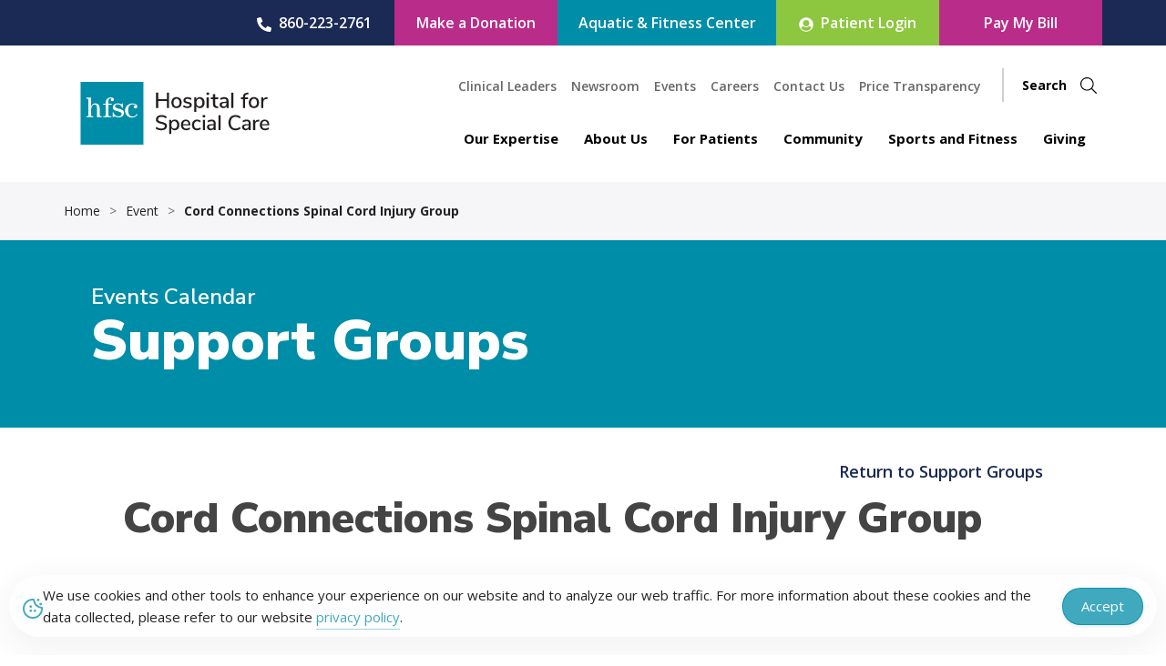

--- FILE ---
content_type: text/html; charset=UTF-8
request_url: https://hfsc.org/events/cord-connections-spinal-cord-injury-group-2/
body_size: 13166
content:
<!DOCTYPE html>
<html lang="en-US">
<head>
	<meta charset="UTF-8">
	<meta http-equiv="X-UA-Compatible" content="IE=edge">
	<meta name="viewport" content="width=device-width, initial-scale=1, shrink-to-fit=no">
	<meta name="mobile-web-app-capable" content="yes">
	<meta name="apple-mobile-web-app-capable" content="yes">
	<meta name="apple-mobile-web-app-title" content="Hospital for Special Care - We rebuild lives.">
	<link rel="profile" href="https://gmpg.org/xfn/11">
	<link rel="pingback" href="https://hfsc.org/xmlrpc.php">
	<link href="https://fonts.googleapis.com/css?family=Nunito+Sans:600,700,800,900|Open+Sans:400,600,700,800" rel="stylesheet">
	<link href="https://hfsc.org/wp-content/themes/hfsc/css/careers.css" rel="stylesheet">
	<title>Cord Connections Spinal Cord Injury Group | Hospital for Special Care</title>
	<style>img:is([sizes="auto" i], [sizes^="auto," i]) { contain-intrinsic-size: 3000px 1500px }</style>
	
<!-- The SEO Framework by Sybre Waaijer -->
<link rel="canonical" href="https://hfsc.org/events/cord-connections-spinal-cord-injury-group-2/" />
<meta property="og:type" content="article" />
<meta property="og:locale" content="en_US" />
<meta property="og:site_name" content="Hospital for Special Care" />
<meta property="og:title" content="Cord Connections Spinal Cord Injury Group | Hospital for Special Care" />
<meta property="og:url" content="https://hfsc.org/events/cord-connections-spinal-cord-injury-group-2/" />
<meta property="og:image" content="https://hfsc.org/wp-content/uploads/2019/10/cropped-hfscfavicon-1.png" />
<meta property="og:image:width" content="512" />
<meta property="og:image:height" content="512" />
<meta property="article:published_time" content="2022-06-30T21:15:40+00:00" />
<meta property="article:modified_time" content="2024-09-04T13:47:12+00:00" />
<meta name="twitter:card" content="summary_large_image" />
<meta name="twitter:title" content="Cord Connections Spinal Cord Injury Group | Hospital for Special Care" />
<meta name="twitter:image" content="https://hfsc.org/wp-content/uploads/2019/10/cropped-hfscfavicon-1.png" />
<script type="application/ld+json">{"@context":"https://schema.org","@graph":[{"@type":"WebSite","@id":"https://hfsc.org/#/schema/WebSite","url":"https://hfsc.org/","name":"Hospital for Special Care","description":"We rebuild lives.","inLanguage":"en-US","potentialAction":{"@type":"SearchAction","target":{"@type":"EntryPoint","urlTemplate":"https://hfsc.org/search/{search_term_string}/"},"query-input":"required name=search_term_string"},"publisher":{"@type":"Organization","@id":"https://hfsc.org/#/schema/Organization","name":"Hospital for Special Care","url":"https://hfsc.org/","logo":{"@type":"ImageObject","url":"https://hfsc.org/wp-content/uploads/2019/10/cropped-hfscfavicon-1.png","contentUrl":"https://hfsc.org/wp-content/uploads/2019/10/cropped-hfscfavicon-1.png","width":512,"height":512}}},{"@type":"WebPage","@id":"https://hfsc.org/events/cord-connections-spinal-cord-injury-group-2/","url":"https://hfsc.org/events/cord-connections-spinal-cord-injury-group-2/","name":"Cord Connections Spinal Cord Injury Group | Hospital for Special Care","inLanguage":"en-US","isPartOf":{"@id":"https://hfsc.org/#/schema/WebSite"},"breadcrumb":{"@type":"BreadcrumbList","@id":"https://hfsc.org/#/schema/BreadcrumbList","itemListElement":[{"@type":"ListItem","position":1,"item":"https://hfsc.org/","name":"Hospital for Special Care"},{"@type":"ListItem","position":2,"item":"https://hfsc.org/event-type/support-groups/","name":"Event Type: Support Groups"},{"@type":"ListItem","position":3,"name":"Cord Connections Spinal Cord Injury Group"}]},"potentialAction":{"@type":"ReadAction","target":"https://hfsc.org/events/cord-connections-spinal-cord-injury-group-2/"},"datePublished":"2022-06-30T21:15:40+00:00","dateModified":"2024-09-04T13:47:12+00:00","author":{"@type":"Person","@id":"https://hfsc.org/#/schema/Person/3ee819831e4bc86547a154cef9619b54","name":"Aniya Taylor"}}]}</script>
<!-- / The SEO Framework by Sybre Waaijer | 5.34ms meta | 2.13ms boot -->

<link rel="alternate" type="application/rss+xml" title="Hospital for Special Care &raquo; Feed" href="https://hfsc.org/feed/" />
<link rel="alternate" type="application/rss+xml" title="Hospital for Special Care &raquo; Comments Feed" href="https://hfsc.org/comments/feed/" />
<script type="text/javascript">
/* <![CDATA[ */
window._wpemojiSettings = {"baseUrl":"https:\/\/s.w.org\/images\/core\/emoji\/15.0.3\/72x72\/","ext":".png","svgUrl":"https:\/\/s.w.org\/images\/core\/emoji\/15.0.3\/svg\/","svgExt":".svg","source":{"concatemoji":"https:\/\/hfsc.org\/wp-includes\/js\/wp-emoji-release.min.js?ver=6.7.4"}};
/*! This file is auto-generated */
!function(i,n){var o,s,e;function c(e){try{var t={supportTests:e,timestamp:(new Date).valueOf()};sessionStorage.setItem(o,JSON.stringify(t))}catch(e){}}function p(e,t,n){e.clearRect(0,0,e.canvas.width,e.canvas.height),e.fillText(t,0,0);var t=new Uint32Array(e.getImageData(0,0,e.canvas.width,e.canvas.height).data),r=(e.clearRect(0,0,e.canvas.width,e.canvas.height),e.fillText(n,0,0),new Uint32Array(e.getImageData(0,0,e.canvas.width,e.canvas.height).data));return t.every(function(e,t){return e===r[t]})}function u(e,t,n){switch(t){case"flag":return n(e,"\ud83c\udff3\ufe0f\u200d\u26a7\ufe0f","\ud83c\udff3\ufe0f\u200b\u26a7\ufe0f")?!1:!n(e,"\ud83c\uddfa\ud83c\uddf3","\ud83c\uddfa\u200b\ud83c\uddf3")&&!n(e,"\ud83c\udff4\udb40\udc67\udb40\udc62\udb40\udc65\udb40\udc6e\udb40\udc67\udb40\udc7f","\ud83c\udff4\u200b\udb40\udc67\u200b\udb40\udc62\u200b\udb40\udc65\u200b\udb40\udc6e\u200b\udb40\udc67\u200b\udb40\udc7f");case"emoji":return!n(e,"\ud83d\udc26\u200d\u2b1b","\ud83d\udc26\u200b\u2b1b")}return!1}function f(e,t,n){var r="undefined"!=typeof WorkerGlobalScope&&self instanceof WorkerGlobalScope?new OffscreenCanvas(300,150):i.createElement("canvas"),a=r.getContext("2d",{willReadFrequently:!0}),o=(a.textBaseline="top",a.font="600 32px Arial",{});return e.forEach(function(e){o[e]=t(a,e,n)}),o}function t(e){var t=i.createElement("script");t.src=e,t.defer=!0,i.head.appendChild(t)}"undefined"!=typeof Promise&&(o="wpEmojiSettingsSupports",s=["flag","emoji"],n.supports={everything:!0,everythingExceptFlag:!0},e=new Promise(function(e){i.addEventListener("DOMContentLoaded",e,{once:!0})}),new Promise(function(t){var n=function(){try{var e=JSON.parse(sessionStorage.getItem(o));if("object"==typeof e&&"number"==typeof e.timestamp&&(new Date).valueOf()<e.timestamp+604800&&"object"==typeof e.supportTests)return e.supportTests}catch(e){}return null}();if(!n){if("undefined"!=typeof Worker&&"undefined"!=typeof OffscreenCanvas&&"undefined"!=typeof URL&&URL.createObjectURL&&"undefined"!=typeof Blob)try{var e="postMessage("+f.toString()+"("+[JSON.stringify(s),u.toString(),p.toString()].join(",")+"));",r=new Blob([e],{type:"text/javascript"}),a=new Worker(URL.createObjectURL(r),{name:"wpTestEmojiSupports"});return void(a.onmessage=function(e){c(n=e.data),a.terminate(),t(n)})}catch(e){}c(n=f(s,u,p))}t(n)}).then(function(e){for(var t in e)n.supports[t]=e[t],n.supports.everything=n.supports.everything&&n.supports[t],"flag"!==t&&(n.supports.everythingExceptFlag=n.supports.everythingExceptFlag&&n.supports[t]);n.supports.everythingExceptFlag=n.supports.everythingExceptFlag&&!n.supports.flag,n.DOMReady=!1,n.readyCallback=function(){n.DOMReady=!0}}).then(function(){return e}).then(function(){var e;n.supports.everything||(n.readyCallback(),(e=n.source||{}).concatemoji?t(e.concatemoji):e.wpemoji&&e.twemoji&&(t(e.twemoji),t(e.wpemoji)))}))}((window,document),window._wpemojiSettings);
/* ]]> */
</script>
<style id='wp-emoji-styles-inline-css' type='text/css'>

	img.wp-smiley, img.emoji {
		display: inline !important;
		border: none !important;
		box-shadow: none !important;
		height: 1em !important;
		width: 1em !important;
		margin: 0 0.07em !important;
		vertical-align: -0.1em !important;
		background: none !important;
		padding: 0 !important;
	}
</style>
<link rel='stylesheet' id='wp-block-library-css' href='https://hfsc.org/wp-includes/css/dist/block-library/style.min.css?ver=6.7.4' type='text/css' media='all' />
<style id='safe-svg-svg-icon-style-inline-css' type='text/css'>
.safe-svg-cover{text-align:center}.safe-svg-cover .safe-svg-inside{display:inline-block;max-width:100%}.safe-svg-cover svg{height:100%;max-height:100%;max-width:100%;width:100%}

</style>
<style id='classic-theme-styles-inline-css' type='text/css'>
/*! This file is auto-generated */
.wp-block-button__link{color:#fff;background-color:#32373c;border-radius:9999px;box-shadow:none;text-decoration:none;padding:calc(.667em + 2px) calc(1.333em + 2px);font-size:1.125em}.wp-block-file__button{background:#32373c;color:#fff;text-decoration:none}
</style>
<style id='global-styles-inline-css' type='text/css'>
:root{--wp--preset--aspect-ratio--square: 1;--wp--preset--aspect-ratio--4-3: 4/3;--wp--preset--aspect-ratio--3-4: 3/4;--wp--preset--aspect-ratio--3-2: 3/2;--wp--preset--aspect-ratio--2-3: 2/3;--wp--preset--aspect-ratio--16-9: 16/9;--wp--preset--aspect-ratio--9-16: 9/16;--wp--preset--color--black: #000000;--wp--preset--color--cyan-bluish-gray: #abb8c3;--wp--preset--color--white: #ffffff;--wp--preset--color--pale-pink: #f78da7;--wp--preset--color--vivid-red: #cf2e2e;--wp--preset--color--luminous-vivid-orange: #ff6900;--wp--preset--color--luminous-vivid-amber: #fcb900;--wp--preset--color--light-green-cyan: #7bdcb5;--wp--preset--color--vivid-green-cyan: #00d084;--wp--preset--color--pale-cyan-blue: #8ed1fc;--wp--preset--color--vivid-cyan-blue: #0693e3;--wp--preset--color--vivid-purple: #9b51e0;--wp--preset--gradient--vivid-cyan-blue-to-vivid-purple: linear-gradient(135deg,rgba(6,147,227,1) 0%,rgb(155,81,224) 100%);--wp--preset--gradient--light-green-cyan-to-vivid-green-cyan: linear-gradient(135deg,rgb(122,220,180) 0%,rgb(0,208,130) 100%);--wp--preset--gradient--luminous-vivid-amber-to-luminous-vivid-orange: linear-gradient(135deg,rgba(252,185,0,1) 0%,rgba(255,105,0,1) 100%);--wp--preset--gradient--luminous-vivid-orange-to-vivid-red: linear-gradient(135deg,rgba(255,105,0,1) 0%,rgb(207,46,46) 100%);--wp--preset--gradient--very-light-gray-to-cyan-bluish-gray: linear-gradient(135deg,rgb(238,238,238) 0%,rgb(169,184,195) 100%);--wp--preset--gradient--cool-to-warm-spectrum: linear-gradient(135deg,rgb(74,234,220) 0%,rgb(151,120,209) 20%,rgb(207,42,186) 40%,rgb(238,44,130) 60%,rgb(251,105,98) 80%,rgb(254,248,76) 100%);--wp--preset--gradient--blush-light-purple: linear-gradient(135deg,rgb(255,206,236) 0%,rgb(152,150,240) 100%);--wp--preset--gradient--blush-bordeaux: linear-gradient(135deg,rgb(254,205,165) 0%,rgb(254,45,45) 50%,rgb(107,0,62) 100%);--wp--preset--gradient--luminous-dusk: linear-gradient(135deg,rgb(255,203,112) 0%,rgb(199,81,192) 50%,rgb(65,88,208) 100%);--wp--preset--gradient--pale-ocean: linear-gradient(135deg,rgb(255,245,203) 0%,rgb(182,227,212) 50%,rgb(51,167,181) 100%);--wp--preset--gradient--electric-grass: linear-gradient(135deg,rgb(202,248,128) 0%,rgb(113,206,126) 100%);--wp--preset--gradient--midnight: linear-gradient(135deg,rgb(2,3,129) 0%,rgb(40,116,252) 100%);--wp--preset--font-size--small: 13px;--wp--preset--font-size--medium: 20px;--wp--preset--font-size--large: 36px;--wp--preset--font-size--x-large: 42px;--wp--preset--spacing--20: 0.44rem;--wp--preset--spacing--30: 0.67rem;--wp--preset--spacing--40: 1rem;--wp--preset--spacing--50: 1.5rem;--wp--preset--spacing--60: 2.25rem;--wp--preset--spacing--70: 3.38rem;--wp--preset--spacing--80: 5.06rem;--wp--preset--shadow--natural: 6px 6px 9px rgba(0, 0, 0, 0.2);--wp--preset--shadow--deep: 12px 12px 50px rgba(0, 0, 0, 0.4);--wp--preset--shadow--sharp: 6px 6px 0px rgba(0, 0, 0, 0.2);--wp--preset--shadow--outlined: 6px 6px 0px -3px rgba(255, 255, 255, 1), 6px 6px rgba(0, 0, 0, 1);--wp--preset--shadow--crisp: 6px 6px 0px rgba(0, 0, 0, 1);}:where(.is-layout-flex){gap: 0.5em;}:where(.is-layout-grid){gap: 0.5em;}body .is-layout-flex{display: flex;}.is-layout-flex{flex-wrap: wrap;align-items: center;}.is-layout-flex > :is(*, div){margin: 0;}body .is-layout-grid{display: grid;}.is-layout-grid > :is(*, div){margin: 0;}:where(.wp-block-columns.is-layout-flex){gap: 2em;}:where(.wp-block-columns.is-layout-grid){gap: 2em;}:where(.wp-block-post-template.is-layout-flex){gap: 1.25em;}:where(.wp-block-post-template.is-layout-grid){gap: 1.25em;}.has-black-color{color: var(--wp--preset--color--black) !important;}.has-cyan-bluish-gray-color{color: var(--wp--preset--color--cyan-bluish-gray) !important;}.has-white-color{color: var(--wp--preset--color--white) !important;}.has-pale-pink-color{color: var(--wp--preset--color--pale-pink) !important;}.has-vivid-red-color{color: var(--wp--preset--color--vivid-red) !important;}.has-luminous-vivid-orange-color{color: var(--wp--preset--color--luminous-vivid-orange) !important;}.has-luminous-vivid-amber-color{color: var(--wp--preset--color--luminous-vivid-amber) !important;}.has-light-green-cyan-color{color: var(--wp--preset--color--light-green-cyan) !important;}.has-vivid-green-cyan-color{color: var(--wp--preset--color--vivid-green-cyan) !important;}.has-pale-cyan-blue-color{color: var(--wp--preset--color--pale-cyan-blue) !important;}.has-vivid-cyan-blue-color{color: var(--wp--preset--color--vivid-cyan-blue) !important;}.has-vivid-purple-color{color: var(--wp--preset--color--vivid-purple) !important;}.has-black-background-color{background-color: var(--wp--preset--color--black) !important;}.has-cyan-bluish-gray-background-color{background-color: var(--wp--preset--color--cyan-bluish-gray) !important;}.has-white-background-color{background-color: var(--wp--preset--color--white) !important;}.has-pale-pink-background-color{background-color: var(--wp--preset--color--pale-pink) !important;}.has-vivid-red-background-color{background-color: var(--wp--preset--color--vivid-red) !important;}.has-luminous-vivid-orange-background-color{background-color: var(--wp--preset--color--luminous-vivid-orange) !important;}.has-luminous-vivid-amber-background-color{background-color: var(--wp--preset--color--luminous-vivid-amber) !important;}.has-light-green-cyan-background-color{background-color: var(--wp--preset--color--light-green-cyan) !important;}.has-vivid-green-cyan-background-color{background-color: var(--wp--preset--color--vivid-green-cyan) !important;}.has-pale-cyan-blue-background-color{background-color: var(--wp--preset--color--pale-cyan-blue) !important;}.has-vivid-cyan-blue-background-color{background-color: var(--wp--preset--color--vivid-cyan-blue) !important;}.has-vivid-purple-background-color{background-color: var(--wp--preset--color--vivid-purple) !important;}.has-black-border-color{border-color: var(--wp--preset--color--black) !important;}.has-cyan-bluish-gray-border-color{border-color: var(--wp--preset--color--cyan-bluish-gray) !important;}.has-white-border-color{border-color: var(--wp--preset--color--white) !important;}.has-pale-pink-border-color{border-color: var(--wp--preset--color--pale-pink) !important;}.has-vivid-red-border-color{border-color: var(--wp--preset--color--vivid-red) !important;}.has-luminous-vivid-orange-border-color{border-color: var(--wp--preset--color--luminous-vivid-orange) !important;}.has-luminous-vivid-amber-border-color{border-color: var(--wp--preset--color--luminous-vivid-amber) !important;}.has-light-green-cyan-border-color{border-color: var(--wp--preset--color--light-green-cyan) !important;}.has-vivid-green-cyan-border-color{border-color: var(--wp--preset--color--vivid-green-cyan) !important;}.has-pale-cyan-blue-border-color{border-color: var(--wp--preset--color--pale-cyan-blue) !important;}.has-vivid-cyan-blue-border-color{border-color: var(--wp--preset--color--vivid-cyan-blue) !important;}.has-vivid-purple-border-color{border-color: var(--wp--preset--color--vivid-purple) !important;}.has-vivid-cyan-blue-to-vivid-purple-gradient-background{background: var(--wp--preset--gradient--vivid-cyan-blue-to-vivid-purple) !important;}.has-light-green-cyan-to-vivid-green-cyan-gradient-background{background: var(--wp--preset--gradient--light-green-cyan-to-vivid-green-cyan) !important;}.has-luminous-vivid-amber-to-luminous-vivid-orange-gradient-background{background: var(--wp--preset--gradient--luminous-vivid-amber-to-luminous-vivid-orange) !important;}.has-luminous-vivid-orange-to-vivid-red-gradient-background{background: var(--wp--preset--gradient--luminous-vivid-orange-to-vivid-red) !important;}.has-very-light-gray-to-cyan-bluish-gray-gradient-background{background: var(--wp--preset--gradient--very-light-gray-to-cyan-bluish-gray) !important;}.has-cool-to-warm-spectrum-gradient-background{background: var(--wp--preset--gradient--cool-to-warm-spectrum) !important;}.has-blush-light-purple-gradient-background{background: var(--wp--preset--gradient--blush-light-purple) !important;}.has-blush-bordeaux-gradient-background{background: var(--wp--preset--gradient--blush-bordeaux) !important;}.has-luminous-dusk-gradient-background{background: var(--wp--preset--gradient--luminous-dusk) !important;}.has-pale-ocean-gradient-background{background: var(--wp--preset--gradient--pale-ocean) !important;}.has-electric-grass-gradient-background{background: var(--wp--preset--gradient--electric-grass) !important;}.has-midnight-gradient-background{background: var(--wp--preset--gradient--midnight) !important;}.has-small-font-size{font-size: var(--wp--preset--font-size--small) !important;}.has-medium-font-size{font-size: var(--wp--preset--font-size--medium) !important;}.has-large-font-size{font-size: var(--wp--preset--font-size--large) !important;}.has-x-large-font-size{font-size: var(--wp--preset--font-size--x-large) !important;}
:where(.wp-block-post-template.is-layout-flex){gap: 1.25em;}:where(.wp-block-post-template.is-layout-grid){gap: 1.25em;}
:where(.wp-block-columns.is-layout-flex){gap: 2em;}:where(.wp-block-columns.is-layout-grid){gap: 2em;}
:root :where(.wp-block-pullquote){font-size: 1.5em;line-height: 1.6;}
</style>
<link rel='stylesheet' id='simple-gdpr-cookie-compliance-css' href='https://hfsc.org/wp-content/plugins/simple-gdpr-cookie-compliance/public/assets/dist/public.min.css?ver=2.0.0' type='text/css' media='all' />
<style id='simple-gdpr-cookie-compliance-inline-css' type='text/css'>
:root{--sgcc-text-color:#222222;--sgcc-link-color:#008da8bf;--sgcc-link-hover-color:#008da8bf;--sgcc-notice-background-color:#fefefe;--sgcc-cookie-icon-color:#008da8bf;--sgcc-close-button-background-color:#008da8bf;--sgcc-close-button-hover-background-color:#008da8bf;--sgcc-close-button-color:#ffffff;--sgcc-close-button-hover-color:#ffffff;--sgcc-accept-button-background-color:#008da8bf;--sgcc-accept-button-hover-background-color:#008da8bf;--sgcc-accept-button-color:#ffffff;--sgcc-accept-button-hover-color:#ffffff;--sgcc-accept-button-border-color:#008da8bf;--sgcc-accept-button-hover-border-color:#008da8bf;}
</style>
<link rel='stylesheet' id='understrap-styles-css' href='https://hfsc.org/wp-content/themes/hfsc/css/theme.css?ver=1.14.22' type='text/css' media='screen' />
<link rel='stylesheet' id='print-styles-css' href='https://hfsc.org/wp-content/themes/hfsc/css/print.css?ver=6.7.4' type='text/css' media='print' />
<script type="text/javascript" src="https://hfsc.org/wp-content/themes/hfsc/js/popper.min.js?ver=1" id="popper-scripts-js"></script>
<link rel="https://api.w.org/" href="https://hfsc.org/wp-json/" /><link rel="EditURI" type="application/rsd+xml" title="RSD" href="https://hfsc.org/xmlrpc.php?rsd" />
<link rel="alternate" title="oEmbed (JSON)" type="application/json+oembed" href="https://hfsc.org/wp-json/oembed/1.0/embed?url=https%3A%2F%2Fhfsc.org%2Fevents%2Fcord-connections-spinal-cord-injury-group-2%2F" />
<link rel="alternate" title="oEmbed (XML)" type="text/xml+oembed" href="https://hfsc.org/wp-json/oembed/1.0/embed?url=https%3A%2F%2Fhfsc.org%2Fevents%2Fcord-connections-spinal-cord-injury-group-2%2F&#038;format=xml" />
<link rel="apple-touch-icon" sizes="180x180" href="/wp-content/uploads/fbrfg/apple-touch-icon.png">
<link rel="icon" type="image/png" sizes="32x32" href="/wp-content/uploads/fbrfg/favicon-32x32.png">
<link rel="icon" type="image/png" sizes="16x16" href="/wp-content/uploads/fbrfg/favicon-16x16.png">
<link rel="manifest" href="/wp-content/uploads/fbrfg/site.webmanifest">
<link rel="mask-icon" href="/wp-content/uploads/fbrfg/safari-pinned-tab.svg" color="#5bbad5">
<link rel="shortcut icon" href="/wp-content/uploads/fbrfg/favicon.ico">
<meta name="msapplication-TileColor" content="#da532c">
<meta name="msapplication-config" content="/wp-content/uploads/fbrfg/browserconfig.xml">
<meta name="theme-color" content="#ffffff"><style type="text/css">.recentcomments a{display:inline !important;padding:0 !important;margin:0 !important;}</style><link rel="icon" href="https://hfsc.org/wp-content/uploads/2019/10/cropped-hfscfavicon-1-32x32.png" sizes="32x32" />
<link rel="icon" href="https://hfsc.org/wp-content/uploads/2019/10/cropped-hfscfavicon-1-192x192.png" sizes="192x192" />
<link rel="apple-touch-icon" href="https://hfsc.org/wp-content/uploads/2019/10/cropped-hfscfavicon-1-180x180.png" />
<meta name="msapplication-TileImage" content="https://hfsc.org/wp-content/uploads/2019/10/cropped-hfscfavicon-1-270x270.png" />
		<script src="//www.youtube.com/player_api"></script>
	<!-- Google Tag Manager -->
<script>(function(w,d,s,l,i){w[l]=w[l]||[];w[l].push({'gtm.start':
new Date().getTime(),event:'gtm.js'});var f=d.getElementsByTagName(s)[0],
j=d.createElement(s),dl=l!='dataLayer'?'&l='+l:'';j.async=true;j.src=
'https://www.googletagmanager.com/gtm.js?id='+i+dl;f.parentNode.insertBefore(j,f);
})(window,document,'script','dataLayer','GTM-T5N72J');</script>
<!-- End Google Tag Manager -->
	<meta name="google-site-verification" content="8r48y0e1PQRSAs2TRS7ejH3xFjBTDsoGR64U6C8BWJU" />
	<meta name="google-site-verification" content="uNedJTVljmnbzf3vPe8oeu4-bbA36vtkgpd_vuKhGuM" />
</head>
<body data-rsssl=1 class="events-template-default single single-events postid-5347 cord-connections-spinal-cord-injury-group-2 group-blog">
<!-- Google Tag Manager (noscript) -->
<noscript><iframe src="https://www.googletagmanager.com/ns.html?id=GTM-T5N72J"
height="0" width="0" style="display:none;visibility:hidden"></iframe></noscript>
<!-- End Google Tag Manager (noscript) -->
<div class="hfeed site" id="page">
	<div class="print-only"><img src="https://hfsc.org/wp-content/uploads/2019/10/hfsc.svg" alt="Hospital for Special Care"></div>
	<div class="wrapper-fluid wrapper-topbar" id="wrapper-topbar">

		<div class="container text-right header-top-line">
	
		<div class="phone-number"><a href="tel:860-223-2761"><i class="fas fa-phone"></i>860-223-2761</a></div><a class="button donation" href="https://hfsc.org/donation/" target="">Make a Donation</a><a class="button donation aquatic" href="https://hfsc.org/community/aquatic-and-fitness-center/" target="">Aquatic & Fitness Center</a><a class="button login" href="https://hfsc.org/patient-portal/" target=""><i class="fas fa-user-circle"></i>Patient Login</a><a class="button donation" href="https://www.personapay.com/hfsc/login " target="_blank">Pay My Bill</a>
		</div>

	</div>

	<!-- ******************* The Navbar Area ******************* -->
	<div class="wrapper-fluid wrapper-navbar" id="wrapper-navbar">

		<a class="skip-link screen-reader-text sr-only sr-only-focusable" href="#main">Skip to content</a>

		<nav class="navbar navbar-expand-md navbar-light">

					<div class="container">
		
				
				<a class="navbar-brand" rel="home" href="https://hfsc.org/" title="Hospital for Special Care">Hospital for Special Care</a>

				
				<!-- Your site title as branding in the menu -->
				<!-- end custom logo -->
                <div>
                    <a href="https://hfsc.org/search/" class="al-mobile-search"><span>Search</span><i class="fal fa-search"></i></a>
                    <button class="navbar-toggler" type="button" data-toggle="collapse" data-target="#mobile-navigation" aria-controls="mobile-navigation" aria-expanded="false" aria-label="Toggle navigation">
                        <span class="navbar-toggle-label">Menu</span><span class="navbar-toggler-icon"></span>
                    </button>
                </div>

				<div id="mobile-navigation" class="collapse navbar-collapse">
					<div id="navbar-mobile-nav" class="mobile-secondary"><ul id="mobile" class="navbar-mobile-nav"><li id="menu-item-2038" class="menu-item menu-item-type-post_type menu-item-object-page menu-item-has-children nav-item menu-item-2038 dropdown"><a title="Our Expertise" href="https://hfsc.org/our-expertise/" class="nav-link dropdown-toggle">Our Expertise <i class="fal fa-angle-right"></i></a>
<ul class=" dropdown-menu" role="menu">
<li class="al-back-link"><i class="fal fa-angle-left"></i>Back</li>	<li id="menu-item-2577" class="menu-item menu-item-type-post_type menu-item-object-specialties nav-item menu-item-2577"><a title="Autism Center at HFSC" href="https://hfsc.org/specialties/autism-center-at-hsc/" class="nav-link">Autism Center at HFSC</a></li>
	<li id="menu-item-2578" class="menu-item menu-item-type-post_type menu-item-object-specialties nav-item menu-item-2578"><a title="Brain Injury Care" href="https://hfsc.org/specialties/brain-injury-care/" class="nav-link">Brain Injury Care</a></li>
	<li id="menu-item-2579" class="menu-item menu-item-type-post_type menu-item-object-specialties nav-item menu-item-2579"><a title="Cardiac Care" href="https://hfsc.org/specialties/cardiac-care/" class="nav-link">Cardiac Care</a></li>
	<li id="menu-item-2580" class="menu-item menu-item-type-post_type menu-item-object-specialties nav-item menu-item-2580"><a title="Complex Pediatric Care" href="https://hfsc.org/specialties/complex-pediatric-care/" class="nav-link">Complex Pediatric Care</a></li>
	<li id="menu-item-2581" class="menu-item menu-item-type-post_type menu-item-object-specialties nav-item menu-item-2581"><a title="Neuromuscular Care" href="https://hfsc.org/specialties/neuromuscular-care/" class="nav-link">Neuromuscular Care</a></li>
	<li id="menu-item-2582" class="menu-item menu-item-type-post_type menu-item-object-specialties nav-item menu-item-2582"><a title="Pulmonary Care" href="https://hfsc.org/specialties/pulmonary-rehabilitation/" class="nav-link">Pulmonary Care</a></li>
	<li id="menu-item-2583" class="menu-item menu-item-type-post_type menu-item-object-specialties nav-item menu-item-2583"><a title="Spinal Cord Injury Care" href="https://hfsc.org/specialties/spinal-cord-injury-care/" class="nav-link">Spinal Cord Injury Care</a></li>
	<li id="menu-item-2584" class="menu-item menu-item-type-post_type menu-item-object-specialties nav-item menu-item-2584"><a title="Therapy and Rehabilitation" href="https://hfsc.org/specialties/therapy-and-rehabilitation/" class="nav-link">Therapy and Rehabilitation</a></li>
</ul>
</li>
<li id="menu-item-2039" class="menu-item menu-item-type-post_type menu-item-object-page nav-item menu-item-2039"><a title="About" href="https://hfsc.org/about/" class="nav-link">About</a></li>
<li id="menu-item-2040" class="menu-item menu-item-type-post_type menu-item-object-page nav-item menu-item-2040"><a title="For Patients" href="https://hfsc.org/for-patients/" class="nav-link">For Patients</a></li>
<li id="menu-item-2041" class="menu-item menu-item-type-post_type menu-item-object-page nav-item menu-item-2041"><a title="Community" href="https://hfsc.org/community/" class="nav-link">Community</a></li>
<li id="menu-item-2042" class="menu-item menu-item-type-post_type menu-item-object-page nav-item menu-item-2042"><a title="Sports and Fitness" href="https://hfsc.org/sports-and-fitness/" class="nav-link">Sports and Fitness</a></li>
<li id="menu-item-2043" class="menu-item menu-item-type-post_type menu-item-object-page nav-item menu-item-2043"><a title="Giving" href="https://hfsc.org/giving/" class="nav-link">Giving</a></li>
</ul></div>					<div id="navbar-mobile-secondary-nav" class="mobile-secondary"><ul id="mobile-secondary" class="navbar-mobile-secondary-nav"><li id="menu-item-2033" class="menu-item menu-item-type-post_type menu-item-object-page nav-item menu-item-2033"><a title="Clinical Leaders" href="https://hfsc.org/clinical-leaders/" class="nav-link">Clinical Leaders</a></li>
<li id="menu-item-2035" class="menu-item menu-item-type-post_type menu-item-object-page current_page_parent nav-item menu-item-2035"><a title="News" href="https://hfsc.org/news/" class="nav-link">News</a></li>
<li id="menu-item-2381" class="menu-item menu-item-type-post_type menu-item-object-page nav-item menu-item-2381"><a title="Events" href="https://hfsc.org/events/" class="nav-link">Events</a></li>
<li id="menu-item-4312" class="menu-item menu-item-type-post_type menu-item-object-page nav-item menu-item-4312"><a title="Careers" href="https://hfsc.org/careers/" class="nav-link">Careers</a></li>
<li id="menu-item-2037" class="menu-item menu-item-type-post_type menu-item-object-page nav-item menu-item-2037"><a title="Contact" href="https://hfsc.org/contact/" class="nav-link">Contact</a></li>
<li id="menu-item-6147" class="menu-item menu-item-type-custom menu-item-object-custom nav-item menu-item-6147"><a title="Price Transparency" href="https://secure.claraprice.net/price-transparency/hospital-for-special-care" class="nav-link">Price Transparency</a></li>
</ul></div>					<div id="mobile-menu-end">
						<a class="button donation" href="https://hfsc.org/donation/" target="">Make a Donation</a><a class="button login" href="https://hfsc.org/patient-portal/" title="Patient Login" target=""><i class="fas fa-user-circle"></i>Patient Login</a><a class="button donation aquatic mobile" href="https://hfsc.org/community/aquatic-and-fitness-center/" target="">Aquatic & Fitness Center</a><a class="button donation pay mobile" href="https://www.personapay.com/hfsc/login " target="_blank">Pay My Bill</a><div class="phone-number">
								<h3>Have Questions?</h3>
								<p>Call 860-223-2761</p>
								</div>					</div>

				</div>
				
				<div id="mobile-search">
					<div class="logic301">
					<div class="container">
						<form method="get" id="searchform" class="searchform" action="https://hfsc.org/" role="search">
	<label class="assistive-text" for="s">Search</label>
	<div class="input-group position-relative">
		<input class="field form-control" id="s" name="s" type="text"
			placeholder="Search &hellip;" value="" aria-label="Search">
        <button aria-label="Submit"><i class="fas fa-search"></i></button>
	</div>
</form>
					</div>
				</div>
				</div>

				<div id="header-menus-wrapper" class="align-right">
					<div id="secondary-wrap">
						<div id="secondary-menu-container" class="secondary-menu-container"><ul id="secondary-menu" class="secondary-menu font-fam-harmonia-bold"><li id="menu-item-1680" class="menu-item menu-item-type-post_type menu-item-object-page nav-item menu-item-1680"><a title="Clinical Leaders" href="https://hfsc.org/clinical-leaders/" class="nav-link">Clinical Leaders</a></li>
<li id="menu-item-35" class="menu-item menu-item-type-post_type menu-item-object-page current_page_parent nav-item menu-item-35"><a title="Newsroom" href="https://hfsc.org/news/" class="nav-link">Newsroom</a></li>
<li id="menu-item-2382" class="menu-item menu-item-type-post_type menu-item-object-page nav-item menu-item-2382"><a title="Events" href="https://hfsc.org/events/" class="nav-link">Events</a></li>
<li id="menu-item-4313" class="menu-item menu-item-type-post_type menu-item-object-page nav-item menu-item-4313"><a title="Careers" href="https://hfsc.org/careers/" class="nav-link">Careers</a></li>
<li id="menu-item-730" class="menu-item menu-item-type-post_type menu-item-object-page nav-item menu-item-730"><a title="Contact Us" href="https://hfsc.org/contact/" class="nav-link">Contact Us</a></li>
<li id="menu-item-6146" class="menu-item menu-item-type-custom menu-item-object-custom nav-item menu-item-6146"><a title="Price Transparency" href="https://secure.claraprice.net/price-transparency/hospital-for-special-care" class="nav-link">Price Transparency</a></li>
</ul></div>						<div id="search-wrap">
                            <form action="https://hfsc.org" method="get" class="al-search-form-header">
                                <input type="text" name="s" placeholder="Search" class="font-fam-harmonia-bold" aria-label="Search">
                                <button aria-label="Submit"><i class="fal fa-search"></i></button>
                            </form>
                        </div>
						<form method="get" id="searchform" class="searchform" action="https://hfsc.org/" role="search">
	<label class="assistive-text" for="s">Search</label>
	<div class="input-group position-relative">
		<input class="field form-control" id="s" name="s" type="text"
			placeholder="Search &hellip;" value="" aria-label="Search">
        <button aria-label="Submit"><i class="fas fa-search"></i></button>
	</div>
</form>
					</div>
					<div id="main-nav-full" class="main-nav-full"><ul id="main-menu" class="navbar-nav font-fam-harmonia-bold"><li id="menu-item-444" class="menu-item menu-item-type-post_type menu-item-object-page nav-item menu-item-444"><a title="Our Expertise" href="https://hfsc.org/our-expertise/" class="nav-link">Our Expertise</a><div class="sub-nav mega-menu" id="care_and_services"><div class="logic301 container"><div class="col-3 al-blue-bg"><h4 class="font-fam-harmonia-bold">Our Specialties</h4><ul class="font-fam-harmonia"><li><a href="https://hfsc.org/specialties/autism-center-at-hsc/" title="Link to Autism Center at HFSC">Autism Center at HFSC</a></li><li><a href="https://hfsc.org/specialties/brain-injury-care/" title="Link to Brain Injury Care">Brain Injury Care</a></li><li><a href="https://hfsc.org/specialties/cardiac-care/" title="Link to Cardiac Care">Cardiac Care</a></li><li><a href="https://hfsc.org/specialties/complex-pediatric-care/" title="Link to Complex Pediatric Care">Complex Pediatric Care</a></li><li><a href="https://hfsc.org/specialties/neuromuscular-care/" title="Link to Neuromuscular Care">Neuromuscular Care</a></li><li><a href="https://hfsc.org/specialties/pulmonary-rehabilitation/" title="Link to Pulmonary Care">Pulmonary Care</a></li><li><a href="https://hfsc.org/specialties/spinal-cord-injury-care/" title="Link to Spinal Cord Injury Care">Spinal Cord Injury Care</a></li><li><a href="https://hfsc.org/specialties/therapy-and-rehabilitation/" title="Link to Therapy and Rehabilitation">Therapy and Rehabilitation</a></li></ul></div><div class="col-9 al-white-bg"><h4 class="font-fam-harmonia-bold">Browse by Service</h4><ul class="font-fam-harmonia"><li><a href="https://hfsc.org/health-professionals/" title="Link to Admissions">Admissions</a></li><li><a href="https://hfsc.org/specialties/brain-injury-care/center-for-cognitive-health/" title="Link to Alzheimer’s Disease">Alzheimer’s Disease</a></li><li><a href="https://hfsc.org/specialties/neuromuscular-care/als-center-of-excellence/" title="Link to Amyotrophic Lateral Sclerosis (ALS)">Amyotrophic Lateral Sclerosis (ALS)</a></li><li><a href="https://hfsc.org/specialties/therapy-and-rehabilitation/speech-and-swallow-therapy/" title="Link to Aphasia">Aphasia</a></li><li><a href="https://hfsc.org/specialties/therapy-and-rehabilitation/aquatic-therapy/" title="Link to Aquatic Therapy">Aquatic Therapy</a></li><li><a href="https://hfsc.org/specialties/therapy-and-rehabilitation/occupational-therapy/" title="Link to Assistive Technology Services">Assistive Technology Services</a></li><li><a href="https://hfsc.org/services/augmentative-and-alternative-communication-aac/" title="Link to Augmentative and Alternative Communication (AAC)">Augmentative and Alternative Communication (AAC)</a></li><li><a href="https://hfsc.org/specialties/autism-center-at-hsc/" title="Link to Autism Spectrum Disorder">Autism Spectrum Disorder</a></li><li><a href="https://hfsc.org/specialties/therapy-and-rehabilitation/physical-therapy/" title="Link to Balance and Vestibular Disorders">Balance and Vestibular Disorders</a></li><li><a href="https://hfsc.org/specialties/neuromuscular-care/parkinsons-disease-and-movement-disorders-center/" title="Link to Botulinum Toxin Treatment">Botulinum Toxin Treatment</a></li><li><a href="https://hfsc.org/specialties/brain-injury-care/" title="Link to Brain Injury">Brain Injury</a></li><li><a href="https://hfsc.org/specialties/cardiac-rehabilitation/cardiac-care/" title="Link to Cardiac Care">Cardiac Care</a></li><li><a href="https://hfsc.org/about/clinical-trials/" title="Link to Clinical Research">Clinical Research</a></li><li><a href="https://hfsc.org/specialties/brain-injury-care/center-for-cognitive-health/" title="Link to Cognitive Health">Cognitive Health</a></li><li><a href="https://hfsc.org/specialties/therapy-and-rehabilitation/" title="Link to Complex Medical Rehabilitation">Complex Medical Rehabilitation</a></li><li><a href="https://hfsc.org/specialties/brain-injury-care/concussion-management-clinic/" title="Link to Concussion">Concussion</a></li><li><a href="https://hfsc.org/specialties/pulmonary-rehabilitation/the-gawlicki-family-copd-disease-management-program/" title="Link to COPD Management">COPD Management</a></li><li><a href="https://hfsc.org/specialties/brain-injury-care/center-for-cognitive-health/" title="Link to Dementia">Dementia</a></li><li><a href="https://hfsc.org/specialties/neuromuscular-care/emg-peripheral-nerve-evaluation-lab/" title="Link to Electrodiagnostic Evaluations/EMGs">Electrodiagnostic Evaluations/EMGs</a></li><li><a href="https://hfsc.org/services/lymphedema/" title="Link to Lymphedema">Lymphedema</a></li><li><a href="https://hfsc.org/specialties/neuromuscular-care/muscular-dystrophy-center-of-excellence/" title="Link to Muscular Dystrophy">Muscular Dystrophy</a></li><li><a href="https://hfsc.org/specialties/neuromuscular-care/parkinsons-disease-and-movement-disorders-center/" title="Link to Parkinson&#8217;s Disease">Parkinson&#8217;s Disease</a></li><li><a href="https://hfsc.org/specialties/brain-injury-care/psychology-and-neuropsychology/" title="Link to Psychology/Neuropsychology">Psychology/Neuropsychology</a></li><li><a href="https://hfsc.org/specialties/brain-injury-care/stroke-rehabilitation-program/" title="Link to Stroke">Stroke</a></li></ul><div class="ending-link"><a class="last-link font-fam-harmonia-bold" href="https://hfsc.org/our-expertise/" target="" title="Link to All Services A-Z">All Services A-Z <i class="far fa-long-arrow-right"></i></a></div></div></div></div></li>
<li id="menu-item-729" class="menu-item menu-item-type-post_type menu-item-object-page nav-item menu-item-729"><a title="About Us" href="https://hfsc.org/about/" class="nav-link">About Us</a><div class="sub-nav mega-menu" id="about_us_menu"><div class="logic301 container"><div class="col-3 al-white-bg"><h4 class="font-fam-harmonia-bold">Who We Are</h4><ul class="font-fam-harmonia"><li><a href="https://hfsc.org/about/leadership/" title="Link to Leadership">Leadership</a></li><li><a href="https://hfsc.org/about/leadership/board-of-directors/" title="Link to Board of Directors">Board of Directors</a></li><li><a href="https://hfsc.org/about/locations/" title="Link to Locations">Locations</a></li><li><a href="https://hfsc.org/about/our-history/" title="Link to Our History">Our History</a></li></ul></div><div class="col-3 al-white-bg"><h4 class="font-fam-harmonia-bold">Achievements</h4><ul class="font-fam-harmonia"><li><a href="https://hfsc.org/about/clinical-trials/" title="Link to Clinical Trials">Clinical Trials</a></li><li><a href="https://hfsc.org/about/accreditations/" title="Link to Accreditations">Accreditations</a></li></ul></div><div class="col-3 al-white-bg"></div><div class="col-3 al-image-in-header-menu al-blue-bg"><div class="al-inner"><img src="https://hfsc.org/wp-content/uploads/2022/03/leadershipheadtemplate7.png" alt="Clinical Leaders"><h3 class="font-fam-slate-bold">Clinical Leaders</h3><a href="https://hfsc.org/clinical-leaders/" class="pl-0 blue-link font-fam-harmonia-bold"  title="Link to All Clinical Leaders">All Clinical Leaders<i class="far fa-long-arrow-right al-color-black"></i></a></div></div></div></div></li>
<li id="menu-item-765" class="menu-item menu-item-type-post_type menu-item-object-page nav-item menu-item-765"><a title="For Patients" href="https://hfsc.org/for-patients/" class="nav-link">For Patients</a><div class="sub-nav mega-menu" id="for_patients_menu"><div class="logic301 container"><div class="col-3 al-white-bg"><h4 class="font-fam-harmonia-bold">Prospective Patients</h4><ul class="font-fam-harmonia"><li><a href="https://hfsc.org/patient-stories/" title="Link to Patient Stories">Patient Stories</a></li><li><a href="https://hfsc.org/for-patients/patient-faqs/" title="Link to Patient FAQs">Patient FAQs</a></li><li><a href="https://hfsc.org/for-patients/visiting-hsc/" title="Link to Visiting Information">Visiting Information</a></li></ul></div><div class="col-3 al-white-bg"><h4 class="font-fam-harmonia-bold">Experience</h4><ul class="font-fam-harmonia"><li><a href="https://hfsc.org/for-patients/patient-experience/" title="Link to Patient Experience">Patient Experience</a></li><li><a href="https://hfsc.org/community/joy-of-art/" title="Link to Joy of Art!">Joy of Art!</a></li><li><a href="https://hfsc.org/for-patients/spiritual-care/" title="Link to Spiritual Care">Spiritual Care</a></li></ul></div><div class="col-3 al-white-bg"><h4 class="font-fam-harmonia-bold">Existing Patients</h4><ul class="font-fam-harmonia"><li><a href="https://hfsc.org/for-patients/assistance-and-information/" title="Link to Assistance and Information">Assistance and Information</a></li><li><a href="https://hfsc.org/for-patients/health-information/" title="Link to Health Information">Health Information</a></li><li><a href="https://hfsc.org/for-patients/patient-portal/" title="Link to Patient Portal">Patient Portal</a></li><li><a href="https://hfsc.org/for-patients/family-housing/" title="Link to Family Housing">Family Housing</a></li><li><a href="https://hfsc.org/for-patients/support-groups/" title="Link to Support Groups">Support Groups</a></li><li><a href="https://hfsc.org/for-patients/billing-financial-services/" title="Link to Billing and Financial Services">Billing and Financial Services</a></li><li><a href="https://hfsc.org/for-patients/how-to-give-us-feedback/" title="Link to How to Give Us Feedback">How to Give Us Feedback</a></li><li><a href="https://hfsc.org/for-patients/medical-records/" title="Link to Medical Records">Medical Records</a></li><li><a href="https://hfsc.org/for-patients/policy-practices/" title="Link to Policy &#038; Practices">Policy &#038; Practices</a></li></ul></div><div class="col-3 al-image-in-header-menu al-blue-bg"><div class="al-inner"><img src="https://hfsc.org/wp-content/uploads/2018/06/b5e7ddda2002267283fcec0d9d07266d06216614.jpg" alt="Patient Portal"><h3 class="font-fam-slate-bold">Patient Portal</h3><a href="https://hfsc.org/for-patients/patient-portal/" class="pl-0 blue-link font-fam-harmonia-bold"  title="Link to Access">Access<i class="far fa-long-arrow-right al-color-black"></i></a></div></div></div></div></li>
<li id="menu-item-764" class="menu-item menu-item-type-post_type menu-item-object-page nav-item menu-item-764"><a title="Community" href="https://hfsc.org/community/" class="nav-link">Community</a><div class="sub-nav mega-menu" id="community_menu"><div class="logic301 container"><div class="col-3 al-white-bg"><h4 class="font-fam-harmonia-bold">Our Programs</h4><ul class="font-fam-harmonia"><li><a href="https://hfsc.org/community/aquatic-and-fitness-center/" title="Link to Aquatic and Fitness Center">Aquatic and Fitness Center</a></li><li><a href="https://hfsc.org/sports-and-fitness/adaptive-sports-program/" title="Link to Adaptive Sports Program">Adaptive Sports Program</a></li><li><a href="https://hfsc.org/community/joy-of-art/" title="Link to Joy of Art!">Joy of Art!</a></li><li><a href="https://hfsc.org/sports-and-fitness/manes-and-motions/" title="Link to Therapeutic Riding">Therapeutic Riding</a></li><li><a href="https://hfsc.org/for-patients/support-groups/" title="Link to Support Groups">Support Groups</a></li></ul></div><div class="col-3 al-white-bg"><h4 class="font-fam-harmonia-bold">Ways to Assist</h4><ul class="font-fam-harmonia"><li><a href="https://hfsc.org/community/gift-shop/" title="Link to Gift Shop">Gift Shop</a></li><li><a href="https://hfsc.org/community/volunteering/" title="Link to Volunteering">Volunteering</a></li></ul></div><div class="col-3 al-white-bg"></div><div class="col-3 al-image-in-header-menu al-blue-bg"><div class="al-inner"><img src="https://hfsc.org/wp-content/uploads/2023/02/5s0a3077-scaled-e1677517847968.jpg" alt="Therapeutic Riding"><h3 class="font-fam-slate-bold">Therapeutic Riding</h3><a href="https://hfsc.org/sports-and-fitness/manes-and-motions/" class="pl-0 blue-link font-fam-harmonia-bold"  title="Link to Learn More">Learn More<i class="far fa-long-arrow-right al-color-black"></i></a></div></div></div></div></li>
<li id="menu-item-763" class="menu-item menu-item-type-post_type menu-item-object-page nav-item menu-item-763"><a title="Sports and Fitness" href="https://hfsc.org/sports-and-fitness/" class="nav-link">Sports and Fitness</a><div class="sub-nav mega-menu" id="sportsandfitness_menu"><div class="logic301 container"><div class="col-3 al-white-bg"><h4 class="font-fam-harmonia-bold">Sports Programs</h4><ul class="font-fam-harmonia"><li><a href="https://hfsc.org/sports-and-fitness/adaptive-sports-program/" title="Link to Adaptive Sports Program">Adaptive Sports Program</a></li><li><a href="https://hfsc.org/sports-and-fitness/ivan-lendl-adaptive-sports-camp/" title="Link to Adaptive Sports Camp">Adaptive Sports Camp</a></li><li><a href="https://hfsc.org/sports-and-fitness/team-special-care/" title="Link to Team Special Care">Team Special Care</a></li></ul></div><div class="col-3 al-white-bg"><h4 class="font-fam-harmonia-bold">Therapy Programs</h4><ul class="font-fam-harmonia"><li><a href="https://hfsc.org/sports-and-fitness/manes-and-motions/" title="Link to Therapeutic Riding">Therapeutic Riding</a></li><li><a href="https://hfsc.org/community/aquatic-and-fitness-center/" title="Link to Aquatic and Fitness Center">Aquatic and Fitness Center</a></li></ul></div><div class="col-3 al-white-bg"></div><div class="col-3 al-image-in-header-menu al-blue-bg"><div class="al-inner"><img src="https://hfsc.org/wp-content/uploads/2022/02/210701-kidsconnection-paralympics-10-scaled-e1645823341365.jpg" alt="Ivan Lendl Sports Camp"><h3 class="font-fam-slate-bold">Ivan Lendl Sports Camp</h3><a href="https://hfsc.org/sports-and-fitness/ivan-lendl-adaptive-sports-camp/" class="pl-0 blue-link font-fam-harmonia-bold"  title="Link to Learn More">Learn More<i class="far fa-long-arrow-right al-color-black"></i></a></div></div></div></div></li>
<li id="menu-item-766" class="menu-item menu-item-type-post_type menu-item-object-page nav-item menu-item-766"><a title="Giving" href="https://hfsc.org/giving/" class="nav-link">Giving</a><div class="sub-nav mega-menu" id="giving_menu"><div class="logic301 container"><div class="col-3 al-white-bg"><h4 class="font-fam-harmonia-bold">How to Give</h4><ul class="font-fam-harmonia"><li><a href="https://hfsc.org/donation/" title="Link to Donate to HFSC">Donate to HFSC</a></li><li><a href="https://hfsc.org/giving/fundraising-events/" title="Link to Events &#038; Campaigns">Events &#038; Campaigns</a></li></ul></div><div class="col-3 al-white-bg"><h4 class="font-fam-harmonia-bold">Benefits of Giving</h4><ul class="font-fam-harmonia"><li><a href="https://hfsc.org/giving/the-power-of-giving/" title="Link to The Power of Giving">The Power of Giving</a></li><li><a href="https://hfsc.org/giving/recognition-partners/" title="Link to Recognition &#038; Partners">Recognition &#038; Partners</a></li><li><a href="https://hfsc.org/giving/volunteer-opportunities/" title="Link to Event Volunteer Opportunities">Event Volunteer Opportunities</a></li></ul></div><div class="col-3 al-white-bg"></div><div class="col-3 al-image-in-header-menu al-blue-bg"><div class="al-inner"><img src="https://hfsc.org/wp-content/uploads/2018/09/EventCalendar.jpg" alt="Events & Campaigns"><h3 class="font-fam-slate-bold">Events & Campaigns</h3><a href="https://hfsc.org/giving/fundraising-events/" class="pl-0 blue-link font-fam-harmonia-bold"  title="Link to Learn More">Learn More<i class="far fa-long-arrow-right al-color-black"></i></a></div></div></div></div></li>
</ul></div>				</div>

						</div><!-- .container -->
			
		</nav><!-- .site-navigation -->

	</div><!-- .wrapper-navbar end -->

<div class="wrapper" id="page-wrapper" tabindex="-1">

	<main class="site-main" id="main">

		
			
<div id="breadcrumbs">
    <div class="container">
	    <div class="breadcrumb"><a href="https://hfsc.org/" rel="v:url" property="v:title">Home</a><span class="delim">&gt;</span><span typeof="v:Breadcrumb"><a rel="v:url" property="v:title" href="https://hfsc.org/events">Event</a></span><span class="delim">&gt;</span><span class="current">Cord Connections Spinal Cord Injury Group</span></div><!-- .breadcrumbs -->    </div>
</div>

			<article class="post-5347 events type-events status-publish hentry event-type-spinal-cord-injury event-type-support-groups event-type-therapy-rehabilitation" id="post-5347">

    <header class="entry-header">

        <div class="logic301 col-10">

            <span>Events Calendar</span>
        <h1 class="white">Support Groups</h1>
        </div>

    </header><!-- .entry-header -->

    <div class="entry-content event-listing">
        <div class="row">
            <div class="col-logic">
                <div class="col-12 text-right back-link-wrapper">
                    <a href="https://hfsc.org/events" class="al-blue-text font-fam-slate-medium">Return to Support Groups</a>
                </div>
            </div>
        </div>

        <div class="row">
            <div class="col-logic">
                <div class="col-12">
                    <h2 class="entry-title">Cord Connections Spinal Cord Injury Group</h2>                </div>
            </div>
        </div>

        <div class="row">
            <div class="col-logic">
                <div class="col-md-7 col-sm-12">
                                    </div>
                <div class="col-md-5 col-sm-12 text-md-right text-sm-left">
                                    </div>
            </div>
        </div>

        <div class="row">
            <div class="col-logic details">
                <div class="col-md-4 col-sm-12 text-sm-left">
                    <h5>Location</h5>
                    Zoom Virtual Meeting                </div>
                <div class="col-md-4 col-sm-12 text-sm-left">
                    <h5>Date & Time</h5>
                    Thu, Nov 21st, 2024<br/>3:30 pm - 4:30 pm                </div>
                <div class="col-md-4 col-sm-12 text-sm-left">
                    <h5>Contact Info</h5>
                    Gabrielle Ortiz<br />
860-827-1958, ext. 2924                </div>
            </div>
        </div>

        <!--    <div class="row center">-->
        <!---->
        <!--        <h3>Releated Events</h3>-->
        <!---->
        <!--    </div>-->

        <!--    <div class="row">-->
        <!--            -->
        <!--        -->        <!---->
        <!--    </div>-->

    </div><!-- .entry-content -->

    <footer class="entry-footer">

        
    </footer><!-- .entry-footer -->

</article><!-- #post-## -->
		
	</main><!-- #main -->

</div><!-- Wrapper end -->


<footer id="site-footer">

	<div class="wrapper" id="wrapper-footer">

		<div class="container">

			<div class="row justify-content-center" id="footer-navigation">

				<div class="info-box col-sm-6 col-lg-5">
					<div class="al-inner">
						<h3 class="font-fam-slate-bold">Have Questions?</h3><h4 class="font-fam-slate-bold">We would love to hear from you.</h4><p><span class="al-blue-text">General Inquiries:</span> <a class="al-phone-link-grey" href="tel:1-860-223-2761">1-860-223-2761</a></p>
<p>To provide feedback or share a concern,<br />
visit <a href="https://hfsc.org/for-patients/how-to-give-us-feedback/">How to Give Us Feedback</a>.</p>
<p>&nbsp;</p>
<p><a class="button" href="/contact/">Contact Us</a></p>
					</div>
				</div><!--col end -->

				<div class="col-10 col-sm-6 col-lg-7">

					<div id="footer-nav">

						<div class="footer-menu-col"><div class="footer-menu-item"><h4>For Patients</h4><ul><li>
													<a href="/for-patients/assistance-and-information/" target="">Assistance and Information</a>
												</li><li>
													<a href="/for-patients/patient-experience/" target="">Patient Experience</a>
												</li><li>
													<a href="/for-patients/family-housing/" target="">Family Housing</a>
												</li><li>
													<a href="/for-patients/health-information/" target="">Health Information</a>
												</li><li>
													<a href="/patient-stories/" target="">Patient Stories</a>
												</li><li>
													<a href="https://hfsc.patientsimple.com/guest/#/index" target="_blank">Patient Estimate</a>
												</li><li>
													<a href="/for-patients/patient-faqs/" target="">Patient FAQs</a>
												</li><li>
													<a href="https://hfsc.followmyhealth.com/Login/Home/Index?authproviders=0&returnArea=PatientAccess#!/default" target="_blank">Patient Portal: Follow My Health</a>
												</li><li>
													<a href="/for-patients/support-groups/" target="">Support Groups</a>
												</li><li>
													<a href="/for-patients/visiting-hsc/" target="">Visiting Information</a>
												</li></ul></div></div><div class="footer-menu-col"><div class="footer-menu-item"><h4>Giving</h4><ul><li>
													<a href="/donation/" target="">Donate to HFSC</a>
												</li><li>
													<a href="/giving/fundraising-events/" target="">Events & Campaigns</a>
												</li><li>
													<a href="/giving/the-power-of-giving/" target="">The Power of Giving</a>
												</li><li>
													<a href="/giving/recognition-partners/" target="">Recognition & Partners</a>
												</li><li>
													<a href="/giving/fundraising-events/" target="">Fundraising Events</a>
												</li><li>
													<a href="/giving/volunteer-opportunities/" target="">Volunteer Opportunities</a>
												</li></ul></div></div><div class="footer-menu-col"><div class="footer-menu-item"><h4>For Professionals</h4><ul><li>
													<a href="https://hfsc.org/health-professionals/" target="">Health Professionals</a>
												</li></ul></div><div class="footer-menu-item"><h4>Login</h4><ul><li>
													<a href="https://hfsc.org/for-patients/patient-portal/" target="">Patient Portal</a>
												</li><li>
													<a href="https://hfsc.org/center-business/" target="">Center Business</a>
												</li><li>
													<a href="https://hfsc.org/hsc-employee-toolbox/" target="">HFSC Employee Toolbox</a>
												</li></ul></div></div>
					</div>

				</div><!--col end -->

			</div><!-- row end -->

		</div><!-- container end -->

	</div><!-- wrapper end -->

	<div class="row" id="connected-bar">

		<h3 class="white d-inline w-auto font-fam-slate">Stay Connected with HFSC</h3><a class="button" href="https://hfsc.org/join-our-newsletter/" target="">Join Our Newsletter</a><div class="spacer"></div><ul class="social-icons"><li class="facebook">
					<a href="https://www.facebook.com/HospitalforSpecialCare" target="_blank">Facebook</a>
				</li><li class="linkedin">
					<a href="https://www.linkedin.com/company/hospital-for-special-care/" target="_blank">LinkedIn</a>
				</li><li class="twitter">
					<a href="https://twitter.com/hospspecialcare" target="_blank">Twitter</a>
				</li><li class="youtube">
					<a href="https://www.youtube.com/user/Hospfsc?gl=IL&hl=en" target="_blank">YouTube</a>
				</li><li class="instagram">
					<a href="https://www.instagram.com/hospitalforspecialcare/" target="_blank">Instagram</a>
				</li></ul>
	</div>

	<div class="container" id="footer-bottom">

		<div class="row">

			<div class="col-lg-6 col-md-12 ">

				<div class="row">
					<span>&copy; 2026 Hospital for Special Care</span>

					<ul class="footer-legal-nav"><li>
									<a href="https://hfsc.org/for-patients/policy-practices/" target="">Policies and Practices</a>
								</li><li>
									<a href="https://hfsc.org/privacy-policy/" target="">Privacy Policy</a>
								</li><li>
									<a href="https://hfsc.org/for-patients/nondiscrimination-notice/" target="">Non-discrimination Notice</a>
								</li><li>
									<a href="https://hfsc.org/terms-of-use-agreement/" target="">Terms of Use Agreement</a>
								</li><li>
									<a href="https://secure.claraprice.net/price-transparency/hospital-for-special-care" target="_blank">Price Transparency</a>
								</li></ul>				</div>

				<div class="row">
					2150 Corbin Avenue, New Britain, Connecticut 06053				</div>


			</div><!--col end -->

			<div class="col-lg-6 col-md-12 text-right">

				<ul class="footer-badges"><li>
									<img src="https://hfsc.org/wp-content/uploads/2018/03/badge_nqa.png" alt="The Joint Commission National Quality Approval" />
								</li><li>
									<img src="https://hfsc.org/wp-content/uploads/2018/10/64_Patient_Centered_Specialty_Practice_RGB-300x300.jpg" alt="NCQA PCSP" />
								</li></ul>
			</div><!--col end -->

		</div>

	</div>

</footer><!-- #colophon -->


</div><!-- #page we need this extra closing tag here -->


<aside class="sgcc-main-wrapper hidden layout-full position-bottom"
data-layout="full_width"
>
	<div class="sgcc-container">
				<div class="sgcc-notice-content">
								<span class="cookie-icon">
						<svg xmlns="http://www.w3.org/2000/svg" aria-label=Cookie icon role="img" viewBox="0 0 24 24" width="32" height="32"><g id="_01_align_center" data-name="01 align center"><circle cx="9.5" cy="9.5" r="1.5"/><circle cx="18.5" cy="1.5" r="1.5"/><circle cx="21.5" cy="6.5" r="1.5"/><circle cx="9.5" cy="14.5" r="1.5"/><circle cx="14.5" cy="14.5" r="1.5"/><path d="M12,24A12,12,0,0,1,12,0c.387,0,.769.021,1.146.057l.824.077.078.824a10,10,0,0,0,8.994,8.994l.824.078.077.824c.036.377.057.759.057,1.146A12.013,12.013,0,0,1,12,24ZM12,2A10,10,0,1,0,22,12c0-.057,0-.113,0-.17A12.006,12.006,0,0,1,12.17,2Z"/></g></svg>
					</span>
									<div class="message-block">
					<p><p>We use cookies and other tools to enhance your experience on our website and to analyze our web traffic. For more information about these cookies and the data collected, please refer to our website <a target="_blank" rel="noopener noreferrer" class="text-blue-500 font-normal underline hover:text-blue-600" href="https://hfsc.org/privacy-policy/">privacy policy</a>.</p></p>
				</div>
								<div class="cookie-compliance-button-block">
					<button type="button" id="sgcc-accept-button" class="close-sgcc cookie-compliance-button" aria-label="Accept Cookies">
						Accept					</button>
				</div>
						</div>
					<button type="button" id="close-sgcc-button" class="close close-sgcc">
				<svg xmlns="http://www.w3.org/2000/svg" aria-label=Cookie notice close button role="img" viewBox="0 0 24 24" fill="currentColor" width="16" height="16"><path d="M11.9997 10.5865L16.9495 5.63672L18.3637 7.05093L13.4139 12.0007L18.3637 16.9504L16.9495 18.3646L11.9997 13.4149L7.04996 18.3646L5.63574 16.9504L10.5855 12.0007L5.63574 7.05093L7.04996 5.63672L11.9997 10.5865Z"></path></svg>
			</button>
				</div>
</aside>
<script type="text/javascript" id="simple-gdpr-cookie-compliance-js-extra">
/* <![CDATA[ */
var simpleGDPRCCJsObj = {"cookieExpireTime":"1","isMultisite":""};
/* ]]> */
</script>
<script type="text/javascript" src="https://hfsc.org/wp-content/plugins/simple-gdpr-cookie-compliance/public/assets/dist/public.min.js?ver=2.0.0" id="simple-gdpr-cookie-compliance-js"></script>
<script type="text/javascript" src="https://hfsc.org/wp-content/themes/hfsc/src/js/fontawesome/js/fontawesome-all.min.js?ver=5.0.8" id="fontawesome-js"></script>
<script type="text/javascript" src="https://hfsc.org/wp-content/themes/hfsc/js/theme.min.js?ver=1.0" id="understrap-scripts-js"></script>
<script type="text/javascript" src="https://hfsc.org/wp-content/themes/hfsc/js/hfsc.js?ver=1.1.7" id="hfsc-scripts-js"></script>
<!-- <script type="text/javascript">
	window._mfq = window._mfq || [];
	(function() {
		var mf = document.createElement("script");
		mf.type = "text/javascript";
		mf.async = true;
		mf.src = "//cdn.mouseflow.com/projects/4c6918a1-a743-406c-a2c4-e8098fc144a0.js";
		document.getElementsByTagName("head")[0].appendChild(mf);
	})();
</script> -->
</body>

</html>

--- FILE ---
content_type: text/css
request_url: https://hfsc.org/wp-content/themes/hfsc/css/careers.css
body_size: 86
content:
a.herocta.button{
	margin-top: 55px;
	display: -webkit-inline-box;
    display: -ms-inline-flexbox;
    display: inline-flex;
	font-weight: 700;
	font-size: 17px;
	color: #FFFFFF;
	letter-spacing: 0.86px;
	text-align: center;
}

h2.hiringheadline{
	margin-top: 54px;
	font-family: 'Nunito Sans';
	font-weight: 900;
	font-size: 45px;
	color: #434445;
	letter-spacing: 0px!important;
	line-height: 50px;
}

p.hiringblurb{
	font-family: 'Open Sans';
	font-size: 18px;
	color: #434445;
	letter-spacing: 0;
	line-height: 24px;
	margin-bottom: 75px;
}

.boxes{
	margin-bottom: 150px!important;
}

div.row.community{
	margin-top: 105px!important;
}

.awardimage{
	max-width: 300px;
	height: auto;
}

.pc-link-boxes.careers{
	margiin-top: 85px!important;
}

ul.careerboxes{
	display: -webkit-box;
    display: -ms-flexbox;
    display: flex;
    -webkit-box-pack: center;
    -ms-flex-pack: center;
    justify-content: center;
}



@media screen and (max-width: 600px) {
  .accolades .col-sm-6:last-of-type{
	margin-top: 100px!important;
	}
}

--- FILE ---
content_type: text/css
request_url: https://hfsc.org/wp-content/themes/hfsc/css/theme.css?ver=1.14.22
body_size: 71072
content:
/* @mixin font-fam($font){
@if $font == 'Nunito Sans' {
    font-family:'Nunito Sans';
  font-weight: 800;
} @else if $font == 'Nunito Sans' {
    font-family:'Nunito Sans';
  font-weight: 600;
} @else if $font == 'Nunito Sans' {
    font-family:'Nunito Sans';
  font-weight: 400;
} @else if $font == 'Open Sans' {
    font-family:'Open Sans';
  font-weight: 800;
} @else if  $font == 'Open Sans' {
    font-family:'Open Sans';
  font-weight: 800;
} @else if  $font == 'Open Sans' {
    font-family:'Open Sans';
  font-weight: '700';
} @else if  $font == 'Open Sans' {
    font-family:'Open Sans';
  font-weight: 700;
} @else if  $font == 'Open Sans' {
    font-family:'Open Sans';
  font-weight: 600;
} @else if  $font == 'Open Sans' {
    font-family:'Open Sans';
} @else if  $font == 'Helvetica' {
    font-family:'Helvetica';
}


}
 */
/*!
 * Bootstrap v4.0.0 (https://getbootstrap.com)
 * Copyright 2011-2018 The Bootstrap Authors
 * Copyright 2011-2018 Twitter, Inc.
 * Licensed under MIT (https://github.com/twbs/bootstrap/blob/master/LICENSE)
 */
:root {
  --blue: #007bff;
  --indigo: #6610f2;
  --purple: #6f42c1;
  --pink: #e83e8c;
  --red: #dc3545;
  --orange: #fd7e14;
  --yellow: #ffc107;
  --green: #28a745;
  --teal: #20c997;
  --cyan: #17a2b8;
  --white: #fff;
  --gray: #6c757d;
  --gray-dark: #343a40;
  --primary: #008da8;
  --secondary: #6c757d;
  --success: #28a745;
  --info: #17a2b8;
  --warning: #ffc107;
  --danger: #dc3545;
  --light: #f8f9fa;
  --dark: #343a40;
  --breakpoint-xs: 0;
  --breakpoint-sm: 576px;
  --breakpoint-md: 769px;
  --breakpoint-lg: 992px;
  --breakpoint-xl: 1200px;
  font-family: 'Open Sans', sans-serif;
  --font-family-monospace: SFMono-Regular, Menlo, Monaco, Consolas, "Liberation Mono", "Courier New", monospace;
}

*,
*::before,
*::after {
  -webkit-box-sizing: border-box;
  box-sizing: border-box;
}

html {
  font-family: sans-serif;
  line-height: 1.15;
  -webkit-text-size-adjust: 100%;
  -ms-text-size-adjust: 100%;
  -ms-overflow-style: scrollbar;
  -webkit-tap-highlight-color: rgba(34, 34, 34, 0);
}

@-ms-viewport {
  width: device-width;
}

article, aside, figcaption, figure, footer, header, hgroup, main, nav, section {
  display: block;
}

body {
  margin: 0;
  font-family: 'Open Sans', sans-serif;
  font-size: 1.125rem;
  font-weight: 400;
  line-height: 1.5;
  color: #212529;
  text-align: left;
  background-color: #fff;
}

[tabindex="-1"]:focus {
  outline: 0 !important;
}

hr {
  -webkit-box-sizing: content-box;
  box-sizing: content-box;
  height: 0;
  overflow: visible;
}

/* -------Heading Styles------*/

h1, h2, h3, h4, h5, h6 {
  margin-top: 0;
  margin-bottom: 0.5rem;
  font-family: 'Nunito Sans', 'Open Sans', Helvetica, Arial, sans-serif!important;
}

h1{
  font-weight: 900!important;
}

h2{
  font-weight: 900!important; 
}

h3{
  font-weight: 800!important;
}

h4{
  font-weight: 800!important;
}

h5{
  font-weight: 800!important;
}

h6{
  font-weight: 800!important;
}

p{
  font-size: 0.938em;
}

.navbar .container #main-nav-full ul#main-menu li .sub-nav.mega-menu .logic301 div h4{
  font-weight: 800;
}

h4.white{
  font-weight: 700;
}

/* End Headings */

body{
  font-family: 'Open Sans', 'Nunito Sans', Helvetica, Arial, sans-serif!important;  
}

p {
  margin-top: 0;
  margin-bottom: 1rem;
  font-family: 'Open Sans', 'Nunito Sans', Helvetica, Arial, sans-serif!important;
}

a{
  font-family: 'Open Sans', 'Nunito Sans', Helvetica, Arial, sans-serif!important;  
}



.navbar .container #main-nav-full ul#main-menu li a {
  font-weight: 700!important;
}

abbr[title],
abbr[data-original-title] {
  text-decoration: underline;
  -webkit-text-decoration: underline dotted;
  text-decoration: underline dotted;
  cursor: help;
  border-bottom: 0;
}

address {
  margin-bottom: 1rem;
  font-style: normal;
  line-height: inherit;
}

ol,
ul,
dl {
  margin-top: 0;
  margin-bottom: 1rem;
}

ol ol,
ul ul,
ol ul,
ul ol {
  margin-bottom: 0;
}

dt {
  font-weight: 700;
}

dd {
  margin-bottom: .5rem;
  margin-left: 0;
}

blockquote {
  margin: 0 0 1rem;
}

dfn {
  font-style: italic;
}

b,
strong {
  font-weight: bolder;
}

small {
  font-size: 80%;
}

sub,
sup {
  position: relative;
  font-size: 75%;
  line-height: 0;
  vertical-align: baseline;
}

sub {
  bottom: -.25em;
}

sup {
  top: -.5em;
}

a {
  color: #008da8;
  text-decoration: none;
  background-color: transparent;
  -webkit-text-decoration-skip: objects;
}

a:hover {
  color: #BA2c8a;
  text-decoration: underline;
}

a:not([href]):not([tabindex]) {
  color: inherit;
  text-decoration: none;
}

a:not([href]):not([tabindex]):hover, a:not([href]):not([tabindex]):focus {
  color: inherit;
  text-decoration: none;
}

a:not([href]):not([tabindex]):focus {
  outline: 0;
}

pre,
code,
kbd,
samp {
  font-family: SFMono-Regular, Menlo, Monaco, Consolas, "Liberation Mono", "Courier New", monospace;
  font-size: 1em;
}

pre {
  margin-top: 0;
  margin-bottom: 1rem;
  overflow: auto;
  -ms-overflow-style: scrollbar;
}

figure {
  margin: 0 0 1rem;
}

img {
  vertical-align: middle;
  border-style: none;
}

svg:not(:root) {
  overflow: hidden;
  vertical-align: middle;
}

table {
  border-collapse: collapse;
}

caption {
  padding-top: 0.75rem;
  padding-bottom: 0.75rem;
  color: #6c757d;
  text-align: left;
  caption-side: bottom;
}

th {
  text-align: inherit;
}

label {
  display: inline-block;
  margin-bottom: 0.5rem;
}

button {
  border-radius: 0;
}

button:focus {
  outline: 1px dotted;
  outline: 5px auto -webkit-focus-ring-color;
}

input,
button,
select,
optgroup,
textarea {
  margin: 0;
  font-family: inherit;
  font-size: inherit;
  line-height: inherit;
}

button,
input {
  overflow: visible;
}

button,
select {
  text-transform: none;
}

button,
html [type="button"],
[type="reset"],
[type="submit"] {
  -webkit-appearance: button;
}

button::-moz-focus-inner,
[type="button"]::-moz-focus-inner,
[type="reset"]::-moz-focus-inner,
[type="submit"]::-moz-focus-inner {
  padding: 0;
  border-style: none;
}

input[type="radio"],
input[type="checkbox"] {
  -webkit-box-sizing: border-box;
  box-sizing: border-box;
  padding: 0;
}

input[type="date"],
input[type="time"],
input[type="datetime-local"],
input[type="month"] {
  -webkit-appearance: listbox;
}

textarea {
  overflow: auto;
  resize: vertical;
}

fieldset {
  min-width: 0;
  padding: 0;
  margin: 0;
  border: 0;
}

legend {
  display: block;
  width: 100%;
  max-width: 100%;
  padding: 0;
  margin-bottom: .5rem;
  font-size: 1.5rem;
  line-height: inherit;
  color: inherit;
  white-space: normal;
}

progress {
  vertical-align: baseline;
}

[type="number"]::-webkit-inner-spin-button,
[type="number"]::-webkit-outer-spin-button {
  height: auto;
}

[type="search"] {
  outline-offset: -2px;
  -webkit-appearance: none;
}

[type="search"]::-webkit-search-cancel-button,
[type="search"]::-webkit-search-decoration {
  -webkit-appearance: none;
}

::-webkit-file-upload-button {
  font: inherit;
  -webkit-appearance: button;
}

output {
  display: inline-block;
}

summary {
  display: list-item;
  cursor: pointer;
}

template {
  display: none;
}

[hidden] {
  display: none !important;
}

h1, h2, h3, h4, h5, h6,
.h1, .h2, .h3, .h4, .h5, .h6 {
  margin-bottom: 0.5rem;
  font-family: 'Nunito Sans', 'Open Sans', Helvetica, Arial, sans-serif!important;
  font-weight: inherit;
  line-height: 1.2;
  color: inherit;
}

h1, .h1 {
  font-size: 2.8125rem;
}

h2, .h2 {
  font-size: 2.25rem;
}

h3, .h3 {
  font-size: 1.96875rem;
}

h4, .h4 {
  font-size: 1.6875rem;
}

h5, .h5 {
  font-size: 1.40625rem;
}

h6, .h6 {
  font-size: 1.125rem;
}

.lead {
  font-size: 1.40625rem;
  font-weight: 300;
}

.display-1 {
  font-size: 6rem;
  font-weight: 300;
  line-height: 1.2;
}

.display-2 {
  font-size: 5.5rem;
  font-weight: 300;
  line-height: 1.2;
}

.display-3 {
  font-size: 4.5rem;
  font-weight: 300;
  line-height: 1.2;
}

.display-4 {
  font-size: 3.5rem;
  font-weight: 300;
  line-height: 1.2;
}

hr {
  margin-top: 1rem;
  margin-bottom: 1rem;
  border: 0;
  border-top: 1px solid rgba(34, 34, 34, 0.1);
}

small,
.small {
  font-size: 80%;
  font-weight: 400;
}

mark,
.mark {
  padding: 0.2em;
  background-color: #fcf8e3;
}

.list-unstyled {
  padding-left: 0;
  list-style: none;
}

.list-inline {
  padding-left: 0;
  list-style: none;
}

.list-inline-item {
  display: inline-block;
}

.list-inline-item:not(:last-child) {
  margin-right: 0.5rem;
}

.initialism {
  font-size: 90%;
  text-transform: uppercase;
}

.blockquote {
  margin-bottom: 1rem;
  font-size: 1.40625rem;
}

.blockquote-footer {
  display: block;
  font-size: 80%;
  color: #6c757d;
}

.blockquote-footer::before {
  content: "\2014 \00A0";
}

.img-fluid {
  max-width: 100%;
  height: auto;
}

.img-thumbnail {
  padding: 0.25rem;
  background-color: #fff;
  border: 1px solid #dee2e6;
  border-radius: 0.25rem;
  max-width: 100%;
  height: auto;
}

.figure {
  display: inline-block;
}

.figure-img {
  margin-bottom: 0.5rem;
  line-height: 1;
}

.figure-caption {
  font-size: 90%;
  color: #6c757d;
}

code {
  font-size: 87.5%;
  color: #e83e8c;
  word-break: break-word;
}

a > code {
  color: inherit;
}

kbd {
  padding: 0.2rem 0.4rem;
  font-size: 87.5%;
  color: #fff;
  background-color: #212529;
  border-radius: 0.2rem;
}

kbd kbd {
  padding: 0;
  font-size: 100%;
  font-weight: 700;
}

pre {
  display: block;
  font-size: 87.5%;
  color: #212529;
}

pre code {
  font-size: inherit;
  color: inherit;
  word-break: normal;
}

.pre-scrollable {
  max-height: 340px;
  overflow-y: scroll;
}

.container {
  width: 100%;
  padding-right: 15px;
  padding-left: 15px;
  margin-right: auto;
  margin-left: auto;
}

@media (min-width: 576px) {
  .container {
    max-width: 100%;
  }
}

@media (min-width: 769px) {
  .container {
    max-width: 720px;
  }
}

@media (min-width: 992px) {
  .container {
    max-width: 960px;
  }
}

@media (min-width: 1200px) {
  .container {
    max-width: 1140px;
  }
}

.container-fluid {
  width: 100%;
  padding-right: 15px;
  padding-left: 15px;
  margin-right: auto;
  margin-left: auto;
}

.row {
  display: -webkit-box;
  display: -ms-flexbox;
  display: flex;
  -ms-flex-wrap: wrap;
  flex-wrap: wrap;
  margin-right: -15px;
  margin-left: -15px;
}

.no-gutters {
  margin-right: 0;
  margin-left: 0;
}

.no-gutters > .col,
.no-gutters > [class*="col-"] {
  padding-right: 0;
  padding-left: 0;
}

.col-1, .col-2, .col-3, .col-4, .col-5, .col-6, .col-7, .col-8, .col-9, .col-10, .col-11, .col-12, .col,
.col-auto, .col-sm-1, .col-sm-2, .col-sm-3, .col-sm-4, .col-sm-5, .col-sm-6, .col-sm-7, .col-sm-8, .col-sm-9, .col-sm-10, .col-sm-11, .col-sm-12, .col-sm,
.col-sm-auto, .col-md-1, .col-md-2, .col-md-3, .col-md-4, .col-md-5, .col-md-6, .col-md-7, .col-md-8, .col-md-9, .col-md-10, .col-md-11, .col-md-12, .col-md,
.col-md-auto, .col-lg-1, .col-lg-2, .col-lg-3, .col-lg-4, .col-lg-5, .col-lg-6, .col-lg-7, .col-lg-8, .col-lg-9, .col-lg-10, .col-lg-11, .col-lg-12, .col-lg,
.col-lg-auto, .col-xl-1, .col-xl-2, .col-xl-3, .col-xl-4, .col-xl-5, .col-xl-6, .col-xl-7, .col-xl-8, .col-xl-9, .col-xl-10, .col-xl-11, .col-xl-12, .col-xl,
.col-xl-auto {
  position: relative;
  width: 100%;
  min-height: 1px;
  padding-right: 15px;
  padding-left: 15px;
}

.col {
  -ms-flex-preferred-size: 0;
  flex-basis: 0;
  -webkit-box-flex: 1;
  -ms-flex-positive: 1;
  flex-grow: 1;
  max-width: 100%;
}

.col-auto {
  -webkit-box-flex: 0;
  -ms-flex: 0 0 auto;
  flex: 0 0 auto;
  width: auto;
  max-width: none;
}

.col-1 {
  -webkit-box-flex: 0;
  -ms-flex: 0 0 8.33333%;
  flex: 0 0 8.33333%;
  max-width: 8.33333%;
}

.col-2 {
  -webkit-box-flex: 0;
  -ms-flex: 0 0 16.66667%;
  flex: 0 0 16.66667%;
  max-width: 16.66667%;
}

.col-3 {
  -webkit-box-flex: 0;
  -ms-flex: 0 0 25%;
  flex: 0 0 25%;
  max-width: 25%;
}

.col-4 {
  -webkit-box-flex: 0;
  -ms-flex: 0 0 33.33333%;
  flex: 0 0 33.33333%;
  max-width: 33.33333%;
}

.col-5 {
  -webkit-box-flex: 0;
  -ms-flex: 0 0 41.66667%;
  flex: 0 0 41.66667%;
  max-width: 41.66667%;
}

.col-6 {
  -webkit-box-flex: 0;
  -ms-flex: 0 0 50%;
  flex: 0 0 50%;
  max-width: 50%;
}

.col-7 {
  -webkit-box-flex: 0;
  -ms-flex: 0 0 58.33333%;
  flex: 0 0 58.33333%;
  max-width: 58.33333%;
}

.col-8 {
  -webkit-box-flex: 0;
  -ms-flex: 0 0 66.66667%;
  flex: 0 0 66.66667%;
  max-width: 66.66667%;
}

.col-9 {
  -webkit-box-flex: 0;
  -ms-flex: 0 0 75%;
  flex: 0 0 75%;
  max-width: 75%;
}

.col-10 {
  -webkit-box-flex: 0;
  -ms-flex: 0 0 83.33333%;
  flex: 0 0 83.33333%;
  max-width: 83.33333%;
}

.col-11 {
  -webkit-box-flex: 0;
  -ms-flex: 0 0 91.66667%;
  flex: 0 0 91.66667%;
  max-width: 91.66667%;
}

.col-12 {
  -webkit-box-flex: 0;
  -ms-flex: 0 0 100%;
  flex: 0 0 100%;
  max-width: 100%;
}

.order-first {
  -webkit-box-ordinal-group: 0;
  -ms-flex-order: -1;
  order: -1;
}

.order-last {
  -webkit-box-ordinal-group: 14;
  -ms-flex-order: 13;
  order: 13;
}

.order-0 {
  -webkit-box-ordinal-group: 1;
  -ms-flex-order: 0;
  order: 0;
}

.order-1 {
  -webkit-box-ordinal-group: 2;
  -ms-flex-order: 1;
  order: 1;
}

.order-2 {
  -webkit-box-ordinal-group: 3;
  -ms-flex-order: 2;
  order: 2;
}

.order-3 {
  -webkit-box-ordinal-group: 4;
  -ms-flex-order: 3;
  order: 3;
}

.order-4 {
  -webkit-box-ordinal-group: 5;
  -ms-flex-order: 4;
  order: 4;
}

.order-5 {
  -webkit-box-ordinal-group: 6;
  -ms-flex-order: 5;
  order: 5;
}

.order-6 {
  -webkit-box-ordinal-group: 7;
  -ms-flex-order: 6;
  order: 6;
}

.order-7 {
  -webkit-box-ordinal-group: 8;
  -ms-flex-order: 7;
  order: 7;
}

.order-8 {
  -webkit-box-ordinal-group: 9;
  -ms-flex-order: 8;
  order: 8;
}

.order-9 {
  -webkit-box-ordinal-group: 10;
  -ms-flex-order: 9;
  order: 9;
}

.order-10 {
  -webkit-box-ordinal-group: 11;
  -ms-flex-order: 10;
  order: 10;
}

.order-11 {
  -webkit-box-ordinal-group: 12;
  -ms-flex-order: 11;
  order: 11;
}

.order-12 {
  -webkit-box-ordinal-group: 13;
  -ms-flex-order: 12;
  order: 12;
}

.offset-1 {
  margin-left: 8.33333%;
}

.offset-2 {
  margin-left: 16.66667%;
}

.offset-3 {
  margin-left: 25%;
}

.offset-4 {
  margin-left: 33.33333%;
}

.offset-5 {
  margin-left: 41.66667%;
}

.offset-6 {
  margin-left: 50%;
}

.offset-7 {
  margin-left: 58.33333%;
}

.offset-8 {
  margin-left: 66.66667%;
}

.offset-9 {
  margin-left: 75%;
}

.offset-10 {
  margin-left: 83.33333%;
}

.offset-11 {
  margin-left: 91.66667%;
}

@media (min-width: 576px) {
  .col-sm {
    -ms-flex-preferred-size: 0;
    flex-basis: 0;
    -webkit-box-flex: 1;
    -ms-flex-positive: 1;
    flex-grow: 1;
    max-width: 100%;
  }
  .col-sm-auto {
    -webkit-box-flex: 0;
    -ms-flex: 0 0 auto;
    flex: 0 0 auto;
    width: auto;
    max-width: none;
  }
  .col-sm-1 {
    -webkit-box-flex: 0;
    -ms-flex: 0 0 8.33333%;
    flex: 0 0 8.33333%;
    max-width: 8.33333%;
  }
  .col-sm-2 {
    -webkit-box-flex: 0;
    -ms-flex: 0 0 16.66667%;
    flex: 0 0 16.66667%;
    max-width: 16.66667%;
  }
  .col-sm-3 {
    -webkit-box-flex: 0;
    -ms-flex: 0 0 25%;
    flex: 0 0 25%;
    max-width: 25%;
  }
  .col-sm-4 {
    -webkit-box-flex: 0;
    -ms-flex: 0 0 33.33333%;
    flex: 0 0 33.33333%;
    max-width: 33.33333%;
  }
  .col-sm-5 {
    -webkit-box-flex: 0;
    -ms-flex: 0 0 41.66667%;
    flex: 0 0 41.66667%;
    max-width: 41.66667%;
  }
  .col-sm-6 {
    -webkit-box-flex: 0;
    -ms-flex: 0 0 50%;
    flex: 0 0 50%;
    max-width: 50%;
  }
  .col-sm-7 {
    -webkit-box-flex: 0;
    -ms-flex: 0 0 58.33333%;
    flex: 0 0 58.33333%;
    max-width: 58.33333%;
  }
  .col-sm-8 {
    -webkit-box-flex: 0;
    -ms-flex: 0 0 66.66667%;
    flex: 0 0 66.66667%;
    max-width: 66.66667%;
  }
  .col-sm-9 {
    -webkit-box-flex: 0;
    -ms-flex: 0 0 75%;
    flex: 0 0 75%;
    max-width: 75%;
  }
  .col-sm-10 {
    -webkit-box-flex: 0;
    -ms-flex: 0 0 83.33333%;
    flex: 0 0 83.33333%;
    max-width: 83.33333%;
  }
  .col-sm-11 {
    -webkit-box-flex: 0;
    -ms-flex: 0 0 91.66667%;
    flex: 0 0 91.66667%;
    max-width: 91.66667%;
  }
  .col-sm-12 {
    -webkit-box-flex: 0;
    -ms-flex: 0 0 100%;
    flex: 0 0 100%;
    max-width: 100%;
  }
  .order-sm-first {
    -webkit-box-ordinal-group: 0;
    -ms-flex-order: -1;
    order: -1;
  }
  .order-sm-last {
    -webkit-box-ordinal-group: 14;
    -ms-flex-order: 13;
    order: 13;
  }
  .order-sm-0 {
    -webkit-box-ordinal-group: 1;
    -ms-flex-order: 0;
    order: 0;
  }
  .order-sm-1 {
    -webkit-box-ordinal-group: 2;
    -ms-flex-order: 1;
    order: 1;
  }
  .order-sm-2 {
    -webkit-box-ordinal-group: 3;
    -ms-flex-order: 2;
    order: 2;
  }
  .order-sm-3 {
    -webkit-box-ordinal-group: 4;
    -ms-flex-order: 3;
    order: 3;
  }
  .order-sm-4 {
    -webkit-box-ordinal-group: 5;
    -ms-flex-order: 4;
    order: 4;
  }
  .order-sm-5 {
    -webkit-box-ordinal-group: 6;
    -ms-flex-order: 5;
    order: 5;
  }
  .order-sm-6 {
    -webkit-box-ordinal-group: 7;
    -ms-flex-order: 6;
    order: 6;
  }
  .order-sm-7 {
    -webkit-box-ordinal-group: 8;
    -ms-flex-order: 7;
    order: 7;
  }
  .order-sm-8 {
    -webkit-box-ordinal-group: 9;
    -ms-flex-order: 8;
    order: 8;
  }
  .order-sm-9 {
    -webkit-box-ordinal-group: 10;
    -ms-flex-order: 9;
    order: 9;
  }
  .order-sm-10 {
    -webkit-box-ordinal-group: 11;
    -ms-flex-order: 10;
    order: 10;
  }
  .order-sm-11 {
    -webkit-box-ordinal-group: 12;
    -ms-flex-order: 11;
    order: 11;
  }
  .order-sm-12 {
    -webkit-box-ordinal-group: 13;
    -ms-flex-order: 12;
    order: 12;
  }
  .offset-sm-0 {
    margin-left: 0;
  }
  .offset-sm-1 {
    margin-left: 8.33333%;
  }
  .offset-sm-2 {
    margin-left: 16.66667%;
  }
  .offset-sm-3 {
    margin-left: 25%;
  }
  .offset-sm-4 {
    margin-left: 33.33333%;
  }
  .offset-sm-5 {
    margin-left: 41.66667%;
  }
  .offset-sm-6 {
    margin-left: 50%;
  }
  .offset-sm-7 {
    margin-left: 58.33333%;
  }
  .offset-sm-8 {
    margin-left: 66.66667%;
  }
  .offset-sm-9 {
    margin-left: 75%;
  }
  .offset-sm-10 {
    margin-left: 83.33333%;
  }
  .offset-sm-11 {
    margin-left: 91.66667%;
  }
}

@media (min-width: 769px) {
  .col-md {
    -ms-flex-preferred-size: 0;
    flex-basis: 0;
    -webkit-box-flex: 1;
    -ms-flex-positive: 1;
    flex-grow: 1;
    max-width: 100%;
  }
  .col-md-auto {
    -webkit-box-flex: 0;
    -ms-flex: 0 0 auto;
    flex: 0 0 auto;
    width: auto;
    max-width: none;
  }
  .col-md-1 {
    -webkit-box-flex: 0;
    -ms-flex: 0 0 8.33333%;
    flex: 0 0 8.33333%;
    max-width: 8.33333%;
  }
  .col-md-2 {
    -webkit-box-flex: 0;
    -ms-flex: 0 0 16.66667%;
    flex: 0 0 16.66667%;
    max-width: 16.66667%;
  }
  .col-md-3 {
    -webkit-box-flex: 0;
    -ms-flex: 0 0 25%;
    flex: 0 0 25%;
    max-width: 25%;
  }
  .col-md-4 {
    -webkit-box-flex: 0;
    -ms-flex: 0 0 33.33333%;
    flex: 0 0 33.33333%;
    max-width: 33.33333%;
  }
  .col-md-5 {
    -webkit-box-flex: 0;
    -ms-flex: 0 0 41.66667%;
    flex: 0 0 41.66667%;
    max-width: 41.66667%;
  }
  .col-md-6 {
    -webkit-box-flex: 0;
    -ms-flex: 0 0 50%;
    flex: 0 0 50%;
    max-width: 50%;
  }
  .col-md-7 {
    -webkit-box-flex: 0;
    -ms-flex: 0 0 58.33333%;
    flex: 0 0 58.33333%;
    max-width: 58.33333%;
  }
  .col-md-8 {
    -webkit-box-flex: 0;
    -ms-flex: 0 0 66.66667%;
    flex: 0 0 66.66667%;
    max-width: 66.66667%;
  }
  .col-md-9 {
    -webkit-box-flex: 0;
    -ms-flex: 0 0 75%;
    flex: 0 0 75%;
    max-width: 75%;
  }
  .col-md-10 {
    -webkit-box-flex: 0;
    -ms-flex: 0 0 83.33333%;
    flex: 0 0 83.33333%;
    max-width: 83.33333%;
  }
  .col-md-11 {
    -webkit-box-flex: 0;
    -ms-flex: 0 0 91.66667%;
    flex: 0 0 91.66667%;
    max-width: 91.66667%;
  }
  .col-md-12 {
    -webkit-box-flex: 0;
    -ms-flex: 0 0 100%;
    flex: 0 0 100%;
    max-width: 100%;
  }
  .order-md-first {
    -webkit-box-ordinal-group: 0;
    -ms-flex-order: -1;
    order: -1;
  }
  .order-md-last {
    -webkit-box-ordinal-group: 14;
    -ms-flex-order: 13;
    order: 13;
  }
  .order-md-0 {
    -webkit-box-ordinal-group: 1;
    -ms-flex-order: 0;
    order: 0;
  }
  .order-md-1 {
    -webkit-box-ordinal-group: 2;
    -ms-flex-order: 1;
    order: 1;
  }
  .order-md-2 {
    -webkit-box-ordinal-group: 3;
    -ms-flex-order: 2;
    order: 2;
  }
  .order-md-3 {
    -webkit-box-ordinal-group: 4;
    -ms-flex-order: 3;
    order: 3;
  }
  .order-md-4 {
    -webkit-box-ordinal-group: 5;
    -ms-flex-order: 4;
    order: 4;
  }
  .order-md-5 {
    -webkit-box-ordinal-group: 6;
    -ms-flex-order: 5;
    order: 5;
  }
  .order-md-6 {
    -webkit-box-ordinal-group: 7;
    -ms-flex-order: 6;
    order: 6;
  }
  .order-md-7 {
    -webkit-box-ordinal-group: 8;
    -ms-flex-order: 7;
    order: 7;
  }
  .order-md-8 {
    -webkit-box-ordinal-group: 9;
    -ms-flex-order: 8;
    order: 8;
  }
  .order-md-9 {
    -webkit-box-ordinal-group: 10;
    -ms-flex-order: 9;
    order: 9;
  }
  .order-md-10 {
    -webkit-box-ordinal-group: 11;
    -ms-flex-order: 10;
    order: 10;
  }
  .order-md-11 {
    -webkit-box-ordinal-group: 12;
    -ms-flex-order: 11;
    order: 11;
  }
  .order-md-12 {
    -webkit-box-ordinal-group: 13;
    -ms-flex-order: 12;
    order: 12;
  }
  .offset-md-0 {
    margin-left: 0;
  }
  .offset-md-1 {
    margin-left: 8.33333%;
  }
  .offset-md-2 {
    margin-left: 16.66667%;
  }
  .offset-md-3 {
    margin-left: 25%;
  }
  .offset-md-4 {
    margin-left: 33.33333%;
  }
  .offset-md-5 {
    margin-left: 41.66667%;
  }
  .offset-md-6 {
    margin-left: 50%;
  }
  .offset-md-7 {
    margin-left: 58.33333%;
  }
  .offset-md-8 {
    margin-left: 66.66667%;
  }
  .offset-md-9 {
    margin-left: 75%;
  }
  .offset-md-10 {
    margin-left: 83.33333%;
  }
  .offset-md-11 {
    margin-left: 91.66667%;
  }
}

@media (min-width: 992px) {
  .col-lg {
    -ms-flex-preferred-size: 0;
    flex-basis: 0;
    -webkit-box-flex: 1;
    -ms-flex-positive: 1;
    flex-grow: 1;
    max-width: 100%;
  }
  .col-lg-auto {
    -webkit-box-flex: 0;
    -ms-flex: 0 0 auto;
    flex: 0 0 auto;
    width: auto;
    max-width: none;
  }
  .col-lg-1 {
    -webkit-box-flex: 0;
    -ms-flex: 0 0 8.33333%;
    flex: 0 0 8.33333%;
    max-width: 8.33333%;
  }
  .col-lg-2 {
    -webkit-box-flex: 0;
    -ms-flex: 0 0 16.66667%;
    flex: 0 0 16.66667%;
    max-width: 16.66667%;
  }
  .col-lg-3 {
    -webkit-box-flex: 0;
    -ms-flex: 0 0 25%;
    flex: 0 0 25%;
    max-width: 25%;
  }
  .col-lg-4 {
    -webkit-box-flex: 0;
    -ms-flex: 0 0 33.33333%;
    flex: 0 0 33.33333%;
    max-width: 33.33333%;
  }
  .col-lg-5 {
    -webkit-box-flex: 0;
    -ms-flex: 0 0 41.66667%;
    flex: 0 0 41.66667%;
    max-width: 41.66667%;
  }
  .col-lg-6 {
    -webkit-box-flex: 0;
    -ms-flex: 0 0 50%;
    flex: 0 0 50%;
    max-width: 50%;
  }
  .col-lg-7 {
    -webkit-box-flex: 0;
    -ms-flex: 0 0 58.33333%;
    flex: 0 0 58.33333%;
    max-width: 58.33333%;
  }
  .col-lg-8 {
    -webkit-box-flex: 0;
    -ms-flex: 0 0 66.66667%;
    flex: 0 0 66.66667%;
    max-width: 66.66667%;
  }
  .col-lg-9 {
    -webkit-box-flex: 0;
    -ms-flex: 0 0 75%;
    flex: 0 0 75%;
    max-width: 75%;
  }
  .col-lg-10 {
    -webkit-box-flex: 0;
    -ms-flex: 0 0 83.33333%;
    flex: 0 0 83.33333%;
    max-width: 83.33333%;
  }
  .col-lg-11 {
    -webkit-box-flex: 0;
    -ms-flex: 0 0 91.66667%;
    flex: 0 0 91.66667%;
    max-width: 91.66667%;
  }
  .col-lg-12 {
    -webkit-box-flex: 0;
    -ms-flex: 0 0 100%;
    flex: 0 0 100%;
    max-width: 100%;
  }
  .order-lg-first {
    -webkit-box-ordinal-group: 0;
    -ms-flex-order: -1;
    order: -1;
  }
  .order-lg-last {
    -webkit-box-ordinal-group: 14;
    -ms-flex-order: 13;
    order: 13;
  }
  .order-lg-0 {
    -webkit-box-ordinal-group: 1;
    -ms-flex-order: 0;
    order: 0;
  }
  .order-lg-1 {
    -webkit-box-ordinal-group: 2;
    -ms-flex-order: 1;
    order: 1;
  }
  .order-lg-2 {
    -webkit-box-ordinal-group: 3;
    -ms-flex-order: 2;
    order: 2;
  }
  .order-lg-3 {
    -webkit-box-ordinal-group: 4;
    -ms-flex-order: 3;
    order: 3;
  }
  .order-lg-4 {
    -webkit-box-ordinal-group: 5;
    -ms-flex-order: 4;
    order: 4;
  }
  .order-lg-5 {
    -webkit-box-ordinal-group: 6;
    -ms-flex-order: 5;
    order: 5;
  }
  .order-lg-6 {
    -webkit-box-ordinal-group: 7;
    -ms-flex-order: 6;
    order: 6;
  }
  .order-lg-7 {
    -webkit-box-ordinal-group: 8;
    -ms-flex-order: 7;
    order: 7;
  }
  .order-lg-8 {
    -webkit-box-ordinal-group: 9;
    -ms-flex-order: 8;
    order: 8;
  }
  .order-lg-9 {
    -webkit-box-ordinal-group: 10;
    -ms-flex-order: 9;
    order: 9;
  }
  .order-lg-10 {
    -webkit-box-ordinal-group: 11;
    -ms-flex-order: 10;
    order: 10;
  }
  .order-lg-11 {
    -webkit-box-ordinal-group: 12;
    -ms-flex-order: 11;
    order: 11;
  }
  .order-lg-12 {
    -webkit-box-ordinal-group: 13;
    -ms-flex-order: 12;
    order: 12;
  }
  .offset-lg-0 {
    margin-left: 0;
  }
  .offset-lg-1 {
    margin-left: 8.33333%;
  }
  .offset-lg-2 {
    margin-left: 16.66667%;
  }
  .offset-lg-3 {
    margin-left: 25%;
  }
  .offset-lg-4 {
    margin-left: 33.33333%;
  }
  .offset-lg-5 {
    margin-left: 41.66667%;
  }
  .offset-lg-6 {
    margin-left: 50%;
  }
  .offset-lg-7 {
    margin-left: 58.33333%;
  }
  .offset-lg-8 {
    margin-left: 66.66667%;
  }
  .offset-lg-9 {
    margin-left: 75%;
  }
  .offset-lg-10 {
    margin-left: 83.33333%;
  }
  .offset-lg-11 {
    margin-left: 91.66667%;
  }
}

@media (min-width: 1200px) {
  .col-xl {
    -ms-flex-preferred-size: 0;
    flex-basis: 0;
    -webkit-box-flex: 1;
    -ms-flex-positive: 1;
    flex-grow: 1;
    max-width: 100%;
  }
  .col-xl-auto {
    -webkit-box-flex: 0;
    -ms-flex: 0 0 auto;
    flex: 0 0 auto;
    width: auto;
    max-width: none;
  }
  .col-xl-1 {
    -webkit-box-flex: 0;
    -ms-flex: 0 0 8.33333%;
    flex: 0 0 8.33333%;
    max-width: 8.33333%;
  }
  .col-xl-2 {
    -webkit-box-flex: 0;
    -ms-flex: 0 0 16.66667%;
    flex: 0 0 16.66667%;
    max-width: 16.66667%;
  }
  .col-xl-3 {
    -webkit-box-flex: 0;
    -ms-flex: 0 0 25%;
    flex: 0 0 25%;
    max-width: 25%;
  }
  .col-xl-4 {
    -webkit-box-flex: 0;
    -ms-flex: 0 0 33.33333%;
    flex: 0 0 33.33333%;
    max-width: 33.33333%;
  }
  .col-xl-5 {
    -webkit-box-flex: 0;
    -ms-flex: 0 0 41.66667%;
    flex: 0 0 41.66667%;
    max-width: 41.66667%;
  }
  .col-xl-6 {
    -webkit-box-flex: 0;
    -ms-flex: 0 0 50%;
    flex: 0 0 50%;
    max-width: 50%;
  }
  .col-xl-7 {
    -webkit-box-flex: 0;
    -ms-flex: 0 0 58.33333%;
    flex: 0 0 58.33333%;
    max-width: 58.33333%;
  }
  .col-xl-8 {
    -webkit-box-flex: 0;
    -ms-flex: 0 0 66.66667%;
    flex: 0 0 66.66667%;
    max-width: 66.66667%;
  }
  .col-xl-9 {
    -webkit-box-flex: 0;
    -ms-flex: 0 0 75%;
    flex: 0 0 75%;
    max-width: 75%;
  }
  .col-xl-10 {
    -webkit-box-flex: 0;
    -ms-flex: 0 0 83.33333%;
    flex: 0 0 83.33333%;
    max-width: 83.33333%;
  }
  .col-xl-11 {
    -webkit-box-flex: 0;
    -ms-flex: 0 0 91.66667%;
    flex: 0 0 91.66667%;
    max-width: 91.66667%;
  }
  .col-xl-12 {
    -webkit-box-flex: 0;
    -ms-flex: 0 0 100%;
    flex: 0 0 100%;
    max-width: 100%;
  }
  .order-xl-first {
    -webkit-box-ordinal-group: 0;
    -ms-flex-order: -1;
    order: -1;
  }
  .order-xl-last {
    -webkit-box-ordinal-group: 14;
    -ms-flex-order: 13;
    order: 13;
  }
  .order-xl-0 {
    -webkit-box-ordinal-group: 1;
    -ms-flex-order: 0;
    order: 0;
  }
  .order-xl-1 {
    -webkit-box-ordinal-group: 2;
    -ms-flex-order: 1;
    order: 1;
  }
  .order-xl-2 {
    -webkit-box-ordinal-group: 3;
    -ms-flex-order: 2;
    order: 2;
  }
  .order-xl-3 {
    -webkit-box-ordinal-group: 4;
    -ms-flex-order: 3;
    order: 3;
  }
  .order-xl-4 {
    -webkit-box-ordinal-group: 5;
    -ms-flex-order: 4;
    order: 4;
  }
  .order-xl-5 {
    -webkit-box-ordinal-group: 6;
    -ms-flex-order: 5;
    order: 5;
  }
  .order-xl-6 {
    -webkit-box-ordinal-group: 7;
    -ms-flex-order: 6;
    order: 6;
  }
  .order-xl-7 {
    -webkit-box-ordinal-group: 8;
    -ms-flex-order: 7;
    order: 7;
  }
  .order-xl-8 {
    -webkit-box-ordinal-group: 9;
    -ms-flex-order: 8;
    order: 8;
  }
  .order-xl-9 {
    -webkit-box-ordinal-group: 10;
    -ms-flex-order: 9;
    order: 9;
  }
  .order-xl-10 {
    -webkit-box-ordinal-group: 11;
    -ms-flex-order: 10;
    order: 10;
  }
  .order-xl-11 {
    -webkit-box-ordinal-group: 12;
    -ms-flex-order: 11;
    order: 11;
  }
  .order-xl-12 {
    -webkit-box-ordinal-group: 13;
    -ms-flex-order: 12;
    order: 12;
  }
  .offset-xl-0 {
    margin-left: 0;
  }
  .offset-xl-1 {
    margin-left: 8.33333%;
  }
  .offset-xl-2 {
    margin-left: 16.66667%;
  }
  .offset-xl-3 {
    margin-left: 25%;
  }
  .offset-xl-4 {
    margin-left: 33.33333%;
  }
  .offset-xl-5 {
    margin-left: 41.66667%;
  }
  .offset-xl-6 {
    margin-left: 50%;
  }
  .offset-xl-7 {
    margin-left: 58.33333%;
  }
  .offset-xl-8 {
    margin-left: 66.66667%;
  }
  .offset-xl-9 {
    margin-left: 75%;
  }
  .offset-xl-10 {
    margin-left: 83.33333%;
  }
  .offset-xl-11 {
    margin-left: 91.66667%;
  }
}

.table {
  width: 100%;
  max-width: 100%;
  margin-bottom: 1rem;
  background-color: transparent;
}

.table th,
.table td {
  padding: 0.75rem;
  vertical-align: top;
  border-top: 1px solid #dee2e6;
}

.table thead th {
  vertical-align: bottom;
  border-bottom: 2px solid #dee2e6;
}

.table tbody + tbody {
  border-top: 2px solid #dee2e6;
}

.table .table {
  background-color: #fff;
}

.table-sm th,
.table-sm td {
  padding: 0.3rem;
}

.table-bordered {
  border: 1px solid #dee2e6;
}

.table-bordered th,
.table-bordered td {
  border: 1px solid #dee2e6;
}

.table-bordered thead th,
.table-bordered thead td {
  border-bottom-width: 2px;
}

.table-borderless th,
.table-borderless td,
.table-borderless thead th,
.table-borderless tbody + tbody {
  border: 0;
}

.table-striped tbody tr:nth-of-type(odd) {
  background-color: rgba(34, 34, 34, 0.05);
}

.table-hover tbody tr:hover {
  background-color: rgba(34, 34, 34, 0.075);
}

.table-primary,
.table-primary > th,
.table-primary > td {
  background-color: #bdd8ef;
}

.table-hover .table-primary:hover {
  background-color: #a8ccea;
}

.table-hover .table-primary:hover > td,
.table-hover .table-primary:hover > th {
  background-color: #a8ccea;
}

.table-secondary,
.table-secondary > th,
.table-secondary > td {
  background-color: #d6d8db;
}

.table-hover .table-secondary:hover {
  background-color: #c8cbcf;
}

.table-hover .table-secondary:hover > td,
.table-hover .table-secondary:hover > th {
  background-color: #c8cbcf;
}

.table-success,
.table-success > th,
.table-success > td {
  background-color: #c3e6cb;
}

.table-hover .table-success:hover {
  background-color: #b1dfbb;
}

.table-hover .table-success:hover > td,
.table-hover .table-success:hover > th {
  background-color: #b1dfbb;
}

.table-info,
.table-info > th,
.table-info > td {
  background-color: #bee5eb;
}

.table-hover .table-info:hover {
  background-color: #abdde5;
}

.table-hover .table-info:hover > td,
.table-hover .table-info:hover > th {
  background-color: #abdde5;
}

.table-warning,
.table-warning > th,
.table-warning > td {
  background-color: #ffeeba;
}

.table-hover .table-warning:hover {
  background-color: #ffe8a1;
}

.table-hover .table-warning:hover > td,
.table-hover .table-warning:hover > th {
  background-color: #ffe8a1;
}

.table-danger,
.table-danger > th,
.table-danger > td {
  background-color: #f5c6cb;
}

.table-hover .table-danger:hover {
  background-color: #f1b0b7;
}

.table-hover .table-danger:hover > td,
.table-hover .table-danger:hover > th {
  background-color: #f1b0b7;
}

.table-light,
.table-light > th,
.table-light > td {
  background-color: #fdfdfe;
}

.table-hover .table-light:hover {
  background-color: #ececf6;
}

.table-hover .table-light:hover > td,
.table-hover .table-light:hover > th {
  background-color: #ececf6;
}

.table-dark,
.table-dark > th,
.table-dark > td {
  background-color: #c6c8ca;
}

.table-hover .table-dark:hover {
  background-color: #b9bbbe;
}

.table-hover .table-dark:hover > td,
.table-hover .table-dark:hover > th {
  background-color: #b9bbbe;
}

.table-active,
.table-active > th,
.table-active > td {
  background-color: rgba(34, 34, 34, 0.075);
}

.table-hover .table-active:hover {
  background-color: rgba(21, 21, 21, 0.075);
}

.table-hover .table-active:hover > td,
.table-hover .table-active:hover > th {
  background-color: rgba(21, 21, 21, 0.075);
}

.table .thead-dark th {
  color: #fff;
  background-color: #212529;
  border-color: #32383e;
}

.table .thead-light th {
  color: #495057;
  background-color: #e9ecef;
  border-color: #dee2e6;
}

.table-dark {
  color: #fff;
  background-color: #212529;
}

.table-dark th,
.table-dark td,
.table-dark thead th {
  border-color: #32383e;
}

.table-dark.table-bordered {
  border: 0;
}

.table-dark.table-striped tbody tr:nth-of-type(odd) {
  background-color: rgba(255, 255, 255, 0.05);
}

.table-dark.table-hover tbody tr:hover {
  background-color: rgba(255, 255, 255, 0.075);
}

@media (max-width: 575.98px) {
  .table-responsive-sm {
    display: block;
    width: 100%;
    overflow-x: auto;
    -webkit-overflow-scrolling: touch;
    -ms-overflow-style: -ms-autohiding-scrollbar;
  }
  .table-responsive-sm > .table-bordered {
    border: 0;
  }
}

@media (max-width: 768.98px) {
  .table-responsive-md {
    display: block;
    width: 100%;
    overflow-x: auto;
    -webkit-overflow-scrolling: touch;
    -ms-overflow-style: -ms-autohiding-scrollbar;
  }
  .table-responsive-md > .table-bordered {
    border: 0;
  }
}

@media (max-width: 991.98px) {
  .table-responsive-lg {
    display: block;
    width: 100%;
    overflow-x: auto;
    -webkit-overflow-scrolling: touch;
    -ms-overflow-style: -ms-autohiding-scrollbar;
  }
  .table-responsive-lg > .table-bordered {
    border: 0;
  }
}

@media (max-width: 1199.98px) {
  .table-responsive-xl {
    display: block;
    width: 100%;
    overflow-x: auto;
    -webkit-overflow-scrolling: touch;
    -ms-overflow-style: -ms-autohiding-scrollbar;
  }
  .table-responsive-xl > .table-bordered {
    border: 0;
  }
}

.table-responsive {
  display: block;
  width: 100%;
  overflow-x: auto;
  -webkit-overflow-scrolling: touch;
  -ms-overflow-style: -ms-autohiding-scrollbar;
}

.table-responsive > .table-bordered {
  border: 0;
}

.form-control, .wpcf7 input[type=text],
.wpcf7 input[type=search],
.wpcf7 input[type=url],
.wpcf7 input[type=tel],
.wpcf7 input[type=number],
.wpcf7 input[type=range],
.wpcf7 input[type=date],
.wpcf7 input[type=month],
.wpcf7 input[type=week],
.wpcf7 input[type=time],
.wpcf7 input[type=datetime],
.wpcf7 input[type=datetime-local],
.wpcf7 input[type=color],
.wpcf7 input[type=email],
.wpcf7 input[type=file],
.wpcf7 input[type=submit],
.wpcf7 select,
.wpcf7 textarea, .wpcf7 .wpcf7-validation-errors {
  display: block;
  width: 100%;
  padding: 0.375rem 0.75rem;
  font-size: 1.125rem;
  line-height: 1.5;
  color: #495057;
  background-color: #fff;
  background-clip: padding-box;
  border: 1px solid #ced4da;
  border-radius: 0.25rem;
  -webkit-transition: border-color 0.15s ease-in-out, -webkit-box-shadow 0.15s ease-in-out;
  transition: border-color 0.15s ease-in-out, -webkit-box-shadow 0.15s ease-in-out;
  -o-transition: border-color 0.15s ease-in-out, box-shadow 0.15s ease-in-out;
  transition: border-color 0.15s ease-in-out, box-shadow 0.15s ease-in-out;
  transition: border-color 0.15s ease-in-out, box-shadow 0.15s ease-in-out, -webkit-box-shadow 0.15s ease-in-out;
}

@media screen and (prefers-reduced-motion: reduce) {
  .form-control, .wpcf7 input[type=text],
  .wpcf7 input[type=search],
  .wpcf7 input[type=url],
  .wpcf7 input[type=tel],
  .wpcf7 input[type=number],
  .wpcf7 input[type=range],
  .wpcf7 input[type=date],
  .wpcf7 input[type=month],
  .wpcf7 input[type=week],
  .wpcf7 input[type=time],
  .wpcf7 input[type=datetime],
  .wpcf7 input[type=datetime-local],
  .wpcf7 input[type=color],
  .wpcf7 input[type=email],
  .wpcf7 input[type=file],
  .wpcf7 input[type=submit],
  .wpcf7 select,
  .wpcf7 textarea, .wpcf7 .wpcf7-validation-errors {
    -webkit-transition: none;
    -o-transition: none;
    transition: none;
  }
}

.form-control::-ms-expand, .wpcf7 input[type=text]::-ms-expand,
.wpcf7 input[type=search]::-ms-expand,
.wpcf7 input[type=url]::-ms-expand,
.wpcf7 input[type=tel]::-ms-expand,
.wpcf7 input[type=number]::-ms-expand,
.wpcf7 input[type=range]::-ms-expand,
.wpcf7 input[type=date]::-ms-expand,
.wpcf7 input[type=month]::-ms-expand,
.wpcf7 input[type=week]::-ms-expand,
.wpcf7 input[type=time]::-ms-expand,
.wpcf7 input[type=datetime]::-ms-expand,
.wpcf7 input[type=datetime-local]::-ms-expand,
.wpcf7 input[type=color]::-ms-expand,
.wpcf7 input[type=email]::-ms-expand,
.wpcf7 input[type=file]::-ms-expand,
.wpcf7 input[type=submit]::-ms-expand,
.wpcf7 select::-ms-expand,
.wpcf7 textarea::-ms-expand, .wpcf7 .wpcf7-validation-errors::-ms-expand {
  background-color: transparent;
  border: 0;
}

.form-control:focus, .wpcf7 input:focus[type=text],
.wpcf7 input:focus[type=search],
.wpcf7 input:focus[type=url],
.wpcf7 input:focus[type=tel],
.wpcf7 input:focus[type=number],
.wpcf7 input:focus[type=range],
.wpcf7 input:focus[type=date],
.wpcf7 input:focus[type=month],
.wpcf7 input:focus[type=week],
.wpcf7 input:focus[type=time],
.wpcf7 input:focus[type=datetime],
.wpcf7 input:focus[type=datetime-local],
.wpcf7 input:focus[type=color],
.wpcf7 input:focus[type=email],
.wpcf7 input:focus[type=file],
.wpcf7 input:focus[type=submit],
.wpcf7 select:focus,
.wpcf7 textarea:focus, .wpcf7 .wpcf7-validation-errors:focus {
  color: #495057;
  background-color: #fff;
  border-color: #67b3f1;
  outline: 0;
  -webkit-box-shadow: 0 0 0 0.2rem rgba(18, 117, 199, 0.25);
  box-shadow: 0 0 0 0.2rem rgba(18, 117, 199, 0.25);
}

.form-control::-webkit-input-placeholder, .wpcf7 input[type=text]::-webkit-input-placeholder,
.wpcf7 input[type=search]::-webkit-input-placeholder,
.wpcf7 input[type=url]::-webkit-input-placeholder,
.wpcf7 input[type=tel]::-webkit-input-placeholder,
.wpcf7 input[type=number]::-webkit-input-placeholder,
.wpcf7 input[type=range]::-webkit-input-placeholder,
.wpcf7 input[type=date]::-webkit-input-placeholder,
.wpcf7 input[type=month]::-webkit-input-placeholder,
.wpcf7 input[type=week]::-webkit-input-placeholder,
.wpcf7 input[type=time]::-webkit-input-placeholder,
.wpcf7 input[type=datetime]::-webkit-input-placeholder,
.wpcf7 input[type=datetime-local]::-webkit-input-placeholder,
.wpcf7 input[type=color]::-webkit-input-placeholder,
.wpcf7 input[type=email]::-webkit-input-placeholder,
.wpcf7 input[type=file]::-webkit-input-placeholder,
.wpcf7 input[type=submit]::-webkit-input-placeholder,
.wpcf7 select::-webkit-input-placeholder,
.wpcf7 textarea::-webkit-input-placeholder, .wpcf7 .wpcf7-validation-errors::-webkit-input-placeholder {
  color: #6c757d;
  opacity: 1;
}

.form-control:-ms-input-placeholder, .wpcf7 input[type=text]:-ms-input-placeholder,
.wpcf7 input[type=search]:-ms-input-placeholder,
.wpcf7 input[type=url]:-ms-input-placeholder,
.wpcf7 input[type=tel]:-ms-input-placeholder,
.wpcf7 input[type=number]:-ms-input-placeholder,
.wpcf7 input[type=range]:-ms-input-placeholder,
.wpcf7 input[type=date]:-ms-input-placeholder,
.wpcf7 input[type=month]:-ms-input-placeholder,
.wpcf7 input[type=week]:-ms-input-placeholder,
.wpcf7 input[type=time]:-ms-input-placeholder,
.wpcf7 input[type=datetime]:-ms-input-placeholder,
.wpcf7 input[type=datetime-local]:-ms-input-placeholder,
.wpcf7 input[type=color]:-ms-input-placeholder,
.wpcf7 input[type=email]:-ms-input-placeholder,
.wpcf7 input[type=file]:-ms-input-placeholder,
.wpcf7 input[type=submit]:-ms-input-placeholder,
.wpcf7 select:-ms-input-placeholder,
.wpcf7 textarea:-ms-input-placeholder, .wpcf7 .wpcf7-validation-errors:-ms-input-placeholder {
  color: #6c757d;
  opacity: 1;
}

.form-control::-ms-input-placeholder, .wpcf7 input[type=text]::-ms-input-placeholder,
.wpcf7 input[type=search]::-ms-input-placeholder,
.wpcf7 input[type=url]::-ms-input-placeholder,
.wpcf7 input[type=tel]::-ms-input-placeholder,
.wpcf7 input[type=number]::-ms-input-placeholder,
.wpcf7 input[type=range]::-ms-input-placeholder,
.wpcf7 input[type=date]::-ms-input-placeholder,
.wpcf7 input[type=month]::-ms-input-placeholder,
.wpcf7 input[type=week]::-ms-input-placeholder,
.wpcf7 input[type=time]::-ms-input-placeholder,
.wpcf7 input[type=datetime]::-ms-input-placeholder,
.wpcf7 input[type=datetime-local]::-ms-input-placeholder,
.wpcf7 input[type=color]::-ms-input-placeholder,
.wpcf7 input[type=email]::-ms-input-placeholder,
.wpcf7 input[type=file]::-ms-input-placeholder,
.wpcf7 input[type=submit]::-ms-input-placeholder,
.wpcf7 select::-ms-input-placeholder,
.wpcf7 textarea::-ms-input-placeholder, .wpcf7 .wpcf7-validation-errors::-ms-input-placeholder {
  color: #6c757d;
  opacity: 1;
}

.form-control::placeholder, .wpcf7 input[type=text]::placeholder,
.wpcf7 input[type=search]::placeholder,
.wpcf7 input[type=url]::placeholder,
.wpcf7 input[type=tel]::placeholder,
.wpcf7 input[type=number]::placeholder,
.wpcf7 input[type=range]::placeholder,
.wpcf7 input[type=date]::placeholder,
.wpcf7 input[type=month]::placeholder,
.wpcf7 input[type=week]::placeholder,
.wpcf7 input[type=time]::placeholder,
.wpcf7 input[type=datetime]::placeholder,
.wpcf7 input[type=datetime-local]::placeholder,
.wpcf7 input[type=color]::placeholder,
.wpcf7 input[type=email]::placeholder,
.wpcf7 input[type=file]::placeholder,
.wpcf7 input[type=submit]::placeholder,
.wpcf7 select::placeholder,
.wpcf7 textarea::placeholder, .wpcf7 .wpcf7-validation-errors::placeholder {
  color: #6c757d;
  opacity: 1;
}

.form-control:disabled, .wpcf7 input:disabled[type=text],
.wpcf7 input:disabled[type=search],
.wpcf7 input:disabled[type=url],
.wpcf7 input:disabled[type=tel],
.wpcf7 input:disabled[type=number],
.wpcf7 input:disabled[type=range],
.wpcf7 input:disabled[type=date],
.wpcf7 input:disabled[type=month],
.wpcf7 input:disabled[type=week],
.wpcf7 input:disabled[type=time],
.wpcf7 input:disabled[type=datetime],
.wpcf7 input:disabled[type=datetime-local],
.wpcf7 input:disabled[type=color],
.wpcf7 input:disabled[type=email],
.wpcf7 input:disabled[type=file],
.wpcf7 input:disabled[type=submit],
.wpcf7 select:disabled,
.wpcf7 textarea:disabled, .wpcf7 .wpcf7-validation-errors:disabled, .form-control[readonly], .wpcf7 input[readonly][type=text],
.wpcf7 input[readonly][type=search],
.wpcf7 input[readonly][type=url],
.wpcf7 input[readonly][type=tel],
.wpcf7 input[readonly][type=number],
.wpcf7 input[readonly][type=range],
.wpcf7 input[readonly][type=date],
.wpcf7 input[readonly][type=month],
.wpcf7 input[readonly][type=week],
.wpcf7 input[readonly][type=time],
.wpcf7 input[readonly][type=datetime],
.wpcf7 input[readonly][type=datetime-local],
.wpcf7 input[readonly][type=color],
.wpcf7 input[readonly][type=email],
.wpcf7 input[readonly][type=file],
.wpcf7 input[readonly][type=submit],
.wpcf7 select[readonly],
.wpcf7 textarea[readonly], .wpcf7 .wpcf7-validation-errors[readonly] {
  background-color: #e9ecef;
  opacity: 1;
}

select.form-control:not([size]):not([multiple]),
.wpcf7 select:not([size]):not([multiple]) {
  height: calc(2.4375rem + 2px);
}

select.form-control:focus::-ms-value,
.wpcf7 select:focus::-ms-value {
  color: #495057;
  background-color: #fff;
}

.form-control-file,
.form-control-range {
  display: block;
  width: 100%;
}

.col-form-label {
  padding-top: calc(0.375rem + 1px);
  padding-bottom: calc(0.375rem + 1px);
  margin-bottom: 0;
  font-size: inherit;
  line-height: 1.5;
}

.col-form-label-lg {
  padding-top: calc(0.5rem + 1px);
  padding-bottom: calc(0.5rem + 1px);
  font-size: 1.40625rem;
  line-height: 1.5;
}

.col-form-label-sm {
  padding-top: calc(0.25rem + 1px);
  padding-bottom: calc(0.25rem + 1px);
  font-size: 0.98438rem;
  line-height: 1.5;
}

.form-control-plaintext {
  display: block;
  width: 100%;
  padding-top: 0.375rem;
  padding-bottom: 0.375rem;
  margin-bottom: 0;
  line-height: 1.5;
  color: #212529;
  background-color: transparent;
  border: solid transparent;
  border-width: 1px 0;
}

.form-control-plaintext.form-control-sm, .input-group-sm > .form-control-plaintext.form-control, .wpcf7 .input-group-sm > input.form-control-plaintext[type=text],
.wpcf7 .input-group-sm > input.form-control-plaintext[type=search],
.wpcf7 .input-group-sm > input.form-control-plaintext[type=url],
.wpcf7 .input-group-sm > input.form-control-plaintext[type=tel],
.wpcf7 .input-group-sm > input.form-control-plaintext[type=number],
.wpcf7 .input-group-sm > input.form-control-plaintext[type=range],
.wpcf7 .input-group-sm > input.form-control-plaintext[type=date],
.wpcf7 .input-group-sm > input.form-control-plaintext[type=month],
.wpcf7 .input-group-sm > input.form-control-plaintext[type=week],
.wpcf7 .input-group-sm > input.form-control-plaintext[type=time],
.wpcf7 .input-group-sm > input.form-control-plaintext[type=datetime],
.wpcf7 .input-group-sm > input.form-control-plaintext[type=datetime-local],
.wpcf7 .input-group-sm > input.form-control-plaintext[type=color],
.wpcf7 .input-group-sm > input.form-control-plaintext[type=email],
.wpcf7 .input-group-sm > input.form-control-plaintext[type=file],
.wpcf7 .input-group-sm > input.form-control-plaintext[type=submit],
.wpcf7 .input-group-sm > select.form-control-plaintext,
.wpcf7 .input-group-sm > textarea.form-control-plaintext, .wpcf7 .input-group-sm > .form-control-plaintext.wpcf7-validation-errors,
.input-group-sm > .input-group-prepend > .form-control-plaintext.input-group-text,
.input-group-sm > .input-group-append > .form-control-plaintext.input-group-text,
.input-group-sm > .input-group-prepend > .form-control-plaintext.btn,
.wpcf7 .input-group-sm > .input-group-prepend > input.form-control-plaintext[type=submit],
.input-group-sm > .input-group-append > .form-control-plaintext.btn,
.wpcf7 .input-group-sm > .input-group-append > input.form-control-plaintext[type=submit], .form-control-plaintext.form-control-lg, .input-group-lg > .form-control-plaintext.form-control, .wpcf7 .input-group-lg > input.form-control-plaintext[type=text],
.wpcf7 .input-group-lg > input.form-control-plaintext[type=search],
.wpcf7 .input-group-lg > input.form-control-plaintext[type=url],
.wpcf7 .input-group-lg > input.form-control-plaintext[type=tel],
.wpcf7 .input-group-lg > input.form-control-plaintext[type=number],
.wpcf7 .input-group-lg > input.form-control-plaintext[type=range],
.wpcf7 .input-group-lg > input.form-control-plaintext[type=date],
.wpcf7 .input-group-lg > input.form-control-plaintext[type=month],
.wpcf7 .input-group-lg > input.form-control-plaintext[type=week],
.wpcf7 .input-group-lg > input.form-control-plaintext[type=time],
.wpcf7 .input-group-lg > input.form-control-plaintext[type=datetime],
.wpcf7 .input-group-lg > input.form-control-plaintext[type=datetime-local],
.wpcf7 .input-group-lg > input.form-control-plaintext[type=color],
.wpcf7 .input-group-lg > input.form-control-plaintext[type=email],
.wpcf7 .input-group-lg > input.form-control-plaintext[type=file],
.wpcf7 .input-group-lg > input.form-control-plaintext[type=submit],
.wpcf7 .input-group-lg > select.form-control-plaintext,
.wpcf7 .input-group-lg > textarea.form-control-plaintext, .wpcf7 .input-group-lg > .form-control-plaintext.wpcf7-validation-errors,
.input-group-lg > .input-group-prepend > .form-control-plaintext.input-group-text,
.input-group-lg > .input-group-append > .form-control-plaintext.input-group-text,
.input-group-lg > .input-group-prepend > .form-control-plaintext.btn,
.wpcf7 .input-group-lg > .input-group-prepend > input.form-control-plaintext[type=submit],
.input-group-lg > .input-group-append > .form-control-plaintext.btn,
.wpcf7 .input-group-lg > .input-group-append > input.form-control-plaintext[type=submit] {
  padding-right: 0;
  padding-left: 0;
}

.form-control-sm, .input-group-sm > .form-control, .wpcf7 .input-group-sm > input[type=text],
.wpcf7 .input-group-sm > input[type=search],
.wpcf7 .input-group-sm > input[type=url],
.wpcf7 .input-group-sm > input[type=tel],
.wpcf7 .input-group-sm > input[type=number],
.wpcf7 .input-group-sm > input[type=range],
.wpcf7 .input-group-sm > input[type=date],
.wpcf7 .input-group-sm > input[type=month],
.wpcf7 .input-group-sm > input[type=week],
.wpcf7 .input-group-sm > input[type=time],
.wpcf7 .input-group-sm > input[type=datetime],
.wpcf7 .input-group-sm > input[type=datetime-local],
.wpcf7 .input-group-sm > input[type=color],
.wpcf7 .input-group-sm > input[type=email],
.wpcf7 .input-group-sm > input[type=file],
.wpcf7 .input-group-sm > input[type=submit],
.wpcf7 .input-group-sm > select,
.wpcf7 .input-group-sm > textarea, .wpcf7 .input-group-sm > .wpcf7-validation-errors,
.input-group-sm > .input-group-prepend > .input-group-text,
.input-group-sm > .input-group-append > .input-group-text,
.input-group-sm > .input-group-prepend > .btn,
.wpcf7 .input-group-sm > .input-group-prepend > input[type=submit],
.input-group-sm > .input-group-append > .btn,
.wpcf7 .input-group-sm > .input-group-append > input[type=submit] {
  padding: 0.25rem 0.5rem;
  font-size: 0.98438rem;
  line-height: 1.5;
  border-radius: 0.2rem;
}

select.form-control-sm:not([size]):not([multiple]), .input-group-sm > select.form-control:not([size]):not([multiple]),
.wpcf7 .input-group-sm > select:not([size]):not([multiple]),
.input-group-sm > .input-group-prepend > select.input-group-text:not([size]):not([multiple]),
.input-group-sm > .input-group-append > select.input-group-text:not([size]):not([multiple]),
.input-group-sm > .input-group-prepend > select.btn:not([size]):not([multiple]),
.input-group-sm > .input-group-append > select.btn:not([size]):not([multiple]) {
  height: calc(1.97656rem + 2px);
}

.form-control-lg, .input-group-lg > .form-control, .wpcf7 .input-group-lg > input[type=text],
.wpcf7 .input-group-lg > input[type=search],
.wpcf7 .input-group-lg > input[type=url],
.wpcf7 .input-group-lg > input[type=tel],
.wpcf7 .input-group-lg > input[type=number],
.wpcf7 .input-group-lg > input[type=range],
.wpcf7 .input-group-lg > input[type=date],
.wpcf7 .input-group-lg > input[type=month],
.wpcf7 .input-group-lg > input[type=week],
.wpcf7 .input-group-lg > input[type=time],
.wpcf7 .input-group-lg > input[type=datetime],
.wpcf7 .input-group-lg > input[type=datetime-local],
.wpcf7 .input-group-lg > input[type=color],
.wpcf7 .input-group-lg > input[type=email],
.wpcf7 .input-group-lg > input[type=file],
.wpcf7 .input-group-lg > input[type=submit],
.wpcf7 .input-group-lg > select,
.wpcf7 .input-group-lg > textarea, .wpcf7 .input-group-lg > .wpcf7-validation-errors,
.input-group-lg > .input-group-prepend > .input-group-text,
.input-group-lg > .input-group-append > .input-group-text,
.input-group-lg > .input-group-prepend > .btn,
.wpcf7 .input-group-lg > .input-group-prepend > input[type=submit],
.input-group-lg > .input-group-append > .btn,
.wpcf7 .input-group-lg > .input-group-append > input[type=submit] {
  padding: 0.5rem 1rem;
  font-size: 1.40625rem;
  line-height: 1.5;
  border-radius: 0.3rem;
}

select.form-control-lg:not([size]):not([multiple]), .input-group-lg > select.form-control:not([size]):not([multiple]),
.wpcf7 .input-group-lg > select:not([size]):not([multiple]),
.input-group-lg > .input-group-prepend > select.input-group-text:not([size]):not([multiple]),
.input-group-lg > .input-group-append > select.input-group-text:not([size]):not([multiple]),
.input-group-lg > .input-group-prepend > select.btn:not([size]):not([multiple]),
.input-group-lg > .input-group-append > select.btn:not([size]):not([multiple]) {
  height: calc(3.10938rem + 2px);
}

.form-group, .wpcf7 .wpcf7-form p {
  margin-bottom: 1rem;
}

.form-text {
  display: block;
  margin-top: 0.25rem;
}

.form-row {
  display: -webkit-box;
  display: -ms-flexbox;
  display: flex;
  -ms-flex-wrap: wrap;
  flex-wrap: wrap;
  margin-right: -5px;
  margin-left: -5px;
}

.form-row > .col,
.form-row > [class*="col-"] {
  padding-right: 5px;
  padding-left: 5px;
}

.form-check {
  position: relative;
  display: block;
  padding-left: 1.25rem;
}

.form-check-input {
  position: absolute;
  margin-top: 0.3rem;
  margin-left: -1.25rem;
}

.form-check-input:disabled ~ .form-check-label {
  color: #6c757d;
}

.form-check-label {
  margin-bottom: 0;
}

.form-check-inline {
  display: -webkit-inline-box;
  display: -ms-inline-flexbox;
  display: inline-flex;
  -webkit-box-align: center;
  -ms-flex-align: center;
  align-items: center;
  padding-left: 0;
  margin-right: 0.75rem;
}

.form-check-inline .form-check-input {
  position: static;
  margin-top: 0;
  margin-right: 0.3125rem;
  margin-left: 0;
}

.valid-feedback {
  display: none;
  width: 100%;
  margin-top: 0.25rem;
  font-size: 80%;
  color: #28a745;
}

.valid-tooltip {
  position: absolute;
  top: 100%;
  z-index: 5;
  display: none;
  max-width: 100%;
  padding: .5rem;
  margin-top: .1rem;
  font-size: .875rem;
  line-height: 1;
  color: #fff;
  background-color: rgba(40, 167, 69, 0.8);
  border-radius: .2rem;
}

.was-validated .form-control:valid, .was-validated .wpcf7 input:valid[type=text], .wpcf7 .was-validated input:valid[type=text],
.was-validated .wpcf7 input:valid[type=search], .wpcf7 .was-validated input:valid[type=search],
.was-validated .wpcf7 input:valid[type=url], .wpcf7 .was-validated input:valid[type=url],
.was-validated .wpcf7 input:valid[type=tel], .wpcf7 .was-validated input:valid[type=tel],
.was-validated .wpcf7 input:valid[type=number], .wpcf7 .was-validated input:valid[type=number],
.was-validated .wpcf7 input:valid[type=range], .wpcf7 .was-validated input:valid[type=range],
.was-validated .wpcf7 input:valid[type=date], .wpcf7 .was-validated input:valid[type=date],
.was-validated .wpcf7 input:valid[type=month], .wpcf7 .was-validated input:valid[type=month],
.was-validated .wpcf7 input:valid[type=week], .wpcf7 .was-validated input:valid[type=week],
.was-validated .wpcf7 input:valid[type=time], .wpcf7 .was-validated input:valid[type=time],
.was-validated .wpcf7 input:valid[type=datetime], .wpcf7 .was-validated input:valid[type=datetime],
.was-validated .wpcf7 input:valid[type=datetime-local], .wpcf7 .was-validated input:valid[type=datetime-local],
.was-validated .wpcf7 input:valid[type=color], .wpcf7 .was-validated input:valid[type=color],
.was-validated .wpcf7 input:valid[type=email], .wpcf7 .was-validated input:valid[type=email],
.was-validated .wpcf7 input:valid[type=file], .wpcf7 .was-validated input:valid[type=file],
.was-validated .wpcf7 input:valid[type=submit], .wpcf7 .was-validated input:valid[type=submit],
.was-validated .wpcf7 select:valid, .wpcf7 .was-validated select:valid,
.was-validated .wpcf7 textarea:valid, .wpcf7 .was-validated textarea:valid, .was-validated .wpcf7 .wpcf7-validation-errors:valid, .wpcf7 .was-validated .wpcf7-validation-errors:valid, .form-control.is-valid, .wpcf7 input.is-valid[type=text],
.wpcf7 input.is-valid[type=search],
.wpcf7 input.is-valid[type=url],
.wpcf7 input.is-valid[type=tel],
.wpcf7 input.is-valid[type=number],
.wpcf7 input.is-valid[type=range],
.wpcf7 input.is-valid[type=date],
.wpcf7 input.is-valid[type=month],
.wpcf7 input.is-valid[type=week],
.wpcf7 input.is-valid[type=time],
.wpcf7 input.is-valid[type=datetime],
.wpcf7 input.is-valid[type=datetime-local],
.wpcf7 input.is-valid[type=color],
.wpcf7 input.is-valid[type=email],
.wpcf7 input.is-valid[type=file],
.wpcf7 input.is-valid[type=submit],
.wpcf7 select.is-valid,
.wpcf7 textarea.is-valid, .wpcf7 .is-valid.wpcf7-validation-errors, .was-validated
.custom-select:valid,
.custom-select.is-valid {
  border-color: #28a745;
}

.was-validated .form-control:valid:focus, .was-validated .wpcf7 input:valid:focus[type=text], .wpcf7 .was-validated input:valid:focus[type=text],
.was-validated .wpcf7 input:valid:focus[type=search], .wpcf7 .was-validated input:valid:focus[type=search],
.was-validated .wpcf7 input:valid:focus[type=url], .wpcf7 .was-validated input:valid:focus[type=url],
.was-validated .wpcf7 input:valid:focus[type=tel], .wpcf7 .was-validated input:valid:focus[type=tel],
.was-validated .wpcf7 input:valid:focus[type=number], .wpcf7 .was-validated input:valid:focus[type=number],
.was-validated .wpcf7 input:valid:focus[type=range], .wpcf7 .was-validated input:valid:focus[type=range],
.was-validated .wpcf7 input:valid:focus[type=date], .wpcf7 .was-validated input:valid:focus[type=date],
.was-validated .wpcf7 input:valid:focus[type=month], .wpcf7 .was-validated input:valid:focus[type=month],
.was-validated .wpcf7 input:valid:focus[type=week], .wpcf7 .was-validated input:valid:focus[type=week],
.was-validated .wpcf7 input:valid:focus[type=time], .wpcf7 .was-validated input:valid:focus[type=time],
.was-validated .wpcf7 input:valid:focus[type=datetime], .wpcf7 .was-validated input:valid:focus[type=datetime],
.was-validated .wpcf7 input:valid:focus[type=datetime-local], .wpcf7 .was-validated input:valid:focus[type=datetime-local],
.was-validated .wpcf7 input:valid:focus[type=color], .wpcf7 .was-validated input:valid:focus[type=color],
.was-validated .wpcf7 input:valid:focus[type=email], .wpcf7 .was-validated input:valid:focus[type=email],
.was-validated .wpcf7 input:valid:focus[type=file], .wpcf7 .was-validated input:valid:focus[type=file],
.was-validated .wpcf7 input:valid:focus[type=submit], .wpcf7 .was-validated input:valid:focus[type=submit],
.was-validated .wpcf7 select:valid:focus, .wpcf7 .was-validated select:valid:focus,
.was-validated .wpcf7 textarea:valid:focus, .wpcf7 .was-validated textarea:valid:focus, .was-validated .wpcf7 .wpcf7-validation-errors:valid:focus, .wpcf7 .was-validated .wpcf7-validation-errors:valid:focus, .form-control.is-valid:focus, .wpcf7 input.is-valid:focus[type=text],
.wpcf7 input.is-valid:focus[type=search],
.wpcf7 input.is-valid:focus[type=url],
.wpcf7 input.is-valid:focus[type=tel],
.wpcf7 input.is-valid:focus[type=number],
.wpcf7 input.is-valid:focus[type=range],
.wpcf7 input.is-valid:focus[type=date],
.wpcf7 input.is-valid:focus[type=month],
.wpcf7 input.is-valid:focus[type=week],
.wpcf7 input.is-valid:focus[type=time],
.wpcf7 input.is-valid:focus[type=datetime],
.wpcf7 input.is-valid:focus[type=datetime-local],
.wpcf7 input.is-valid:focus[type=color],
.wpcf7 input.is-valid:focus[type=email],
.wpcf7 input.is-valid:focus[type=file],
.wpcf7 input.is-valid:focus[type=submit],
.wpcf7 select.is-valid:focus,
.wpcf7 textarea.is-valid:focus, .wpcf7 .is-valid.wpcf7-validation-errors:focus, .was-validated
.custom-select:valid:focus,
.custom-select.is-valid:focus {
  border-color: #28a745;
  -webkit-box-shadow: 0 0 0 0.2rem rgba(40, 167, 69, 0.25);
  box-shadow: 0 0 0 0.2rem rgba(40, 167, 69, 0.25);
}

.was-validated .form-control:valid ~ .valid-feedback, .was-validated .wpcf7 input:valid[type=text] ~ .valid-feedback, .wpcf7 .was-validated input:valid[type=text] ~ .valid-feedback, .was-validated .wpcf7 input:valid[type=search] ~ .valid-feedback, .wpcf7 .was-validated input:valid[type=search] ~ .valid-feedback, .was-validated .wpcf7 input:valid[type=url] ~ .valid-feedback, .wpcf7 .was-validated input:valid[type=url] ~ .valid-feedback, .was-validated .wpcf7 input:valid[type=tel] ~ .valid-feedback, .wpcf7 .was-validated input:valid[type=tel] ~ .valid-feedback, .was-validated .wpcf7 input:valid[type=number] ~ .valid-feedback, .wpcf7 .was-validated input:valid[type=number] ~ .valid-feedback, .was-validated .wpcf7 input:valid[type=range] ~ .valid-feedback, .wpcf7 .was-validated input:valid[type=range] ~ .valid-feedback, .was-validated .wpcf7 input:valid[type=date] ~ .valid-feedback, .wpcf7 .was-validated input:valid[type=date] ~ .valid-feedback, .was-validated .wpcf7 input:valid[type=month] ~ .valid-feedback, .wpcf7 .was-validated input:valid[type=month] ~ .valid-feedback, .was-validated .wpcf7 input:valid[type=week] ~ .valid-feedback, .wpcf7 .was-validated input:valid[type=week] ~ .valid-feedback, .was-validated .wpcf7 input:valid[type=time] ~ .valid-feedback, .wpcf7 .was-validated input:valid[type=time] ~ .valid-feedback, .was-validated .wpcf7 input:valid[type=datetime] ~ .valid-feedback, .wpcf7 .was-validated input:valid[type=datetime] ~ .valid-feedback, .was-validated .wpcf7 input:valid[type=datetime-local] ~ .valid-feedback, .wpcf7 .was-validated input:valid[type=datetime-local] ~ .valid-feedback, .was-validated .wpcf7 input:valid[type=color] ~ .valid-feedback, .wpcf7 .was-validated input:valid[type=color] ~ .valid-feedback, .was-validated .wpcf7 input:valid[type=email] ~ .valid-feedback, .wpcf7 .was-validated input:valid[type=email] ~ .valid-feedback, .was-validated .wpcf7 input:valid[type=file] ~ .valid-feedback, .wpcf7 .was-validated input:valid[type=file] ~ .valid-feedback, .was-validated .wpcf7 input:valid[type=submit] ~ .valid-feedback, .wpcf7 .was-validated input:valid[type=submit] ~ .valid-feedback, .was-validated .wpcf7 select:valid ~ .valid-feedback, .wpcf7 .was-validated select:valid ~ .valid-feedback, .was-validated .wpcf7 textarea:valid ~ .valid-feedback, .wpcf7 .was-validated textarea:valid ~ .valid-feedback, .was-validated .wpcf7 .wpcf7-validation-errors:valid ~ .valid-feedback, .wpcf7 .was-validated .wpcf7-validation-errors:valid ~ .valid-feedback,
.was-validated .form-control:valid ~ .valid-tooltip,
.was-validated .wpcf7 input:valid[type=text] ~ .valid-tooltip,
.wpcf7 .was-validated input:valid[type=text] ~ .valid-tooltip,
.was-validated .wpcf7 input:valid[type=search] ~ .valid-tooltip,
.wpcf7 .was-validated input:valid[type=search] ~ .valid-tooltip,
.was-validated .wpcf7 input:valid[type=url] ~ .valid-tooltip,
.wpcf7 .was-validated input:valid[type=url] ~ .valid-tooltip,
.was-validated .wpcf7 input:valid[type=tel] ~ .valid-tooltip,
.wpcf7 .was-validated input:valid[type=tel] ~ .valid-tooltip,
.was-validated .wpcf7 input:valid[type=number] ~ .valid-tooltip,
.wpcf7 .was-validated input:valid[type=number] ~ .valid-tooltip,
.was-validated .wpcf7 input:valid[type=range] ~ .valid-tooltip,
.wpcf7 .was-validated input:valid[type=range] ~ .valid-tooltip,
.was-validated .wpcf7 input:valid[type=date] ~ .valid-tooltip,
.wpcf7 .was-validated input:valid[type=date] ~ .valid-tooltip,
.was-validated .wpcf7 input:valid[type=month] ~ .valid-tooltip,
.wpcf7 .was-validated input:valid[type=month] ~ .valid-tooltip,
.was-validated .wpcf7 input:valid[type=week] ~ .valid-tooltip,
.wpcf7 .was-validated input:valid[type=week] ~ .valid-tooltip,
.was-validated .wpcf7 input:valid[type=time] ~ .valid-tooltip,
.wpcf7 .was-validated input:valid[type=time] ~ .valid-tooltip,
.was-validated .wpcf7 input:valid[type=datetime] ~ .valid-tooltip,
.wpcf7 .was-validated input:valid[type=datetime] ~ .valid-tooltip,
.was-validated .wpcf7 input:valid[type=datetime-local] ~ .valid-tooltip,
.wpcf7 .was-validated input:valid[type=datetime-local] ~ .valid-tooltip,
.was-validated .wpcf7 input:valid[type=color] ~ .valid-tooltip,
.wpcf7 .was-validated input:valid[type=color] ~ .valid-tooltip,
.was-validated .wpcf7 input:valid[type=email] ~ .valid-tooltip,
.wpcf7 .was-validated input:valid[type=email] ~ .valid-tooltip,
.was-validated .wpcf7 input:valid[type=file] ~ .valid-tooltip,
.wpcf7 .was-validated input:valid[type=file] ~ .valid-tooltip,
.was-validated .wpcf7 input:valid[type=submit] ~ .valid-tooltip,
.wpcf7 .was-validated input:valid[type=submit] ~ .valid-tooltip,
.was-validated .wpcf7 select:valid ~ .valid-tooltip,
.wpcf7 .was-validated select:valid ~ .valid-tooltip,
.was-validated .wpcf7 textarea:valid ~ .valid-tooltip,
.wpcf7 .was-validated textarea:valid ~ .valid-tooltip,
.was-validated .wpcf7 .wpcf7-validation-errors:valid ~ .valid-tooltip,
.wpcf7 .was-validated .wpcf7-validation-errors:valid ~ .valid-tooltip, .form-control.is-valid ~ .valid-feedback, .wpcf7 input.is-valid[type=text] ~ .valid-feedback, .wpcf7 input.is-valid[type=search] ~ .valid-feedback, .wpcf7 input.is-valid[type=url] ~ .valid-feedback, .wpcf7 input.is-valid[type=tel] ~ .valid-feedback, .wpcf7 input.is-valid[type=number] ~ .valid-feedback, .wpcf7 input.is-valid[type=range] ~ .valid-feedback, .wpcf7 input.is-valid[type=date] ~ .valid-feedback, .wpcf7 input.is-valid[type=month] ~ .valid-feedback, .wpcf7 input.is-valid[type=week] ~ .valid-feedback, .wpcf7 input.is-valid[type=time] ~ .valid-feedback, .wpcf7 input.is-valid[type=datetime] ~ .valid-feedback, .wpcf7 input.is-valid[type=datetime-local] ~ .valid-feedback, .wpcf7 input.is-valid[type=color] ~ .valid-feedback, .wpcf7 input.is-valid[type=email] ~ .valid-feedback, .wpcf7 input.is-valid[type=file] ~ .valid-feedback, .wpcf7 input.is-valid[type=submit] ~ .valid-feedback, .wpcf7 select.is-valid ~ .valid-feedback, .wpcf7 textarea.is-valid ~ .valid-feedback, .wpcf7 .is-valid.wpcf7-validation-errors ~ .valid-feedback,
.form-control.is-valid ~ .valid-tooltip,
.wpcf7 input.is-valid[type=text] ~ .valid-tooltip,
.wpcf7 input.is-valid[type=search] ~ .valid-tooltip,
.wpcf7 input.is-valid[type=url] ~ .valid-tooltip,
.wpcf7 input.is-valid[type=tel] ~ .valid-tooltip,
.wpcf7 input.is-valid[type=number] ~ .valid-tooltip,
.wpcf7 input.is-valid[type=range] ~ .valid-tooltip,
.wpcf7 input.is-valid[type=date] ~ .valid-tooltip,
.wpcf7 input.is-valid[type=month] ~ .valid-tooltip,
.wpcf7 input.is-valid[type=week] ~ .valid-tooltip,
.wpcf7 input.is-valid[type=time] ~ .valid-tooltip,
.wpcf7 input.is-valid[type=datetime] ~ .valid-tooltip,
.wpcf7 input.is-valid[type=datetime-local] ~ .valid-tooltip,
.wpcf7 input.is-valid[type=color] ~ .valid-tooltip,
.wpcf7 input.is-valid[type=email] ~ .valid-tooltip,
.wpcf7 input.is-valid[type=file] ~ .valid-tooltip,
.wpcf7 input.is-valid[type=submit] ~ .valid-tooltip,
.wpcf7 select.is-valid ~ .valid-tooltip,
.wpcf7 textarea.is-valid ~ .valid-tooltip,
.wpcf7 .is-valid.wpcf7-validation-errors ~ .valid-tooltip, .was-validated
.custom-select:valid ~ .valid-feedback,
.was-validated
.custom-select:valid ~ .valid-tooltip,
.custom-select.is-valid ~ .valid-feedback,
.custom-select.is-valid ~ .valid-tooltip {
  display: block;
}

.was-validated .form-control-file:valid ~ .valid-feedback,
.was-validated .form-control-file:valid ~ .valid-tooltip, .form-control-file.is-valid ~ .valid-feedback,
.form-control-file.is-valid ~ .valid-tooltip {
  display: block;
}

.was-validated .form-check-input:valid ~ .form-check-label, .form-check-input.is-valid ~ .form-check-label {
  color: #28a745;
}

.was-validated .form-check-input:valid ~ .valid-feedback,
.was-validated .form-check-input:valid ~ .valid-tooltip, .form-check-input.is-valid ~ .valid-feedback,
.form-check-input.is-valid ~ .valid-tooltip {
  display: block;
}

.was-validated .custom-control-input:valid ~ .custom-control-label, .custom-control-input.is-valid ~ .custom-control-label {
  color: #28a745;
}

.was-validated .custom-control-input:valid ~ .custom-control-label::before, .custom-control-input.is-valid ~ .custom-control-label::before {
  background-color: #71dd8a;
}

.was-validated .custom-control-input:valid ~ .valid-feedback,
.was-validated .custom-control-input:valid ~ .valid-tooltip, .custom-control-input.is-valid ~ .valid-feedback,
.custom-control-input.is-valid ~ .valid-tooltip {
  display: block;
}

.was-validated .custom-control-input:valid:checked ~ .custom-control-label::before, .custom-control-input.is-valid:checked ~ .custom-control-label::before {
  background-color: #34ce57;
}

.was-validated .custom-control-input:valid:focus ~ .custom-control-label::before, .custom-control-input.is-valid:focus ~ .custom-control-label::before {
  -webkit-box-shadow: 0 0 0 1px #fff, 0 0 0 0.2rem rgba(40, 167, 69, 0.25);
  box-shadow: 0 0 0 1px #fff, 0 0 0 0.2rem rgba(40, 167, 69, 0.25);
}

.was-validated .custom-file-input:valid ~ .custom-file-label, .custom-file-input.is-valid ~ .custom-file-label {
  border-color: #28a745;
}

.was-validated .custom-file-input:valid ~ .custom-file-label::before, .custom-file-input.is-valid ~ .custom-file-label::before {
  border-color: inherit;
}

.was-validated .custom-file-input:valid ~ .valid-feedback,
.was-validated .custom-file-input:valid ~ .valid-tooltip, .custom-file-input.is-valid ~ .valid-feedback,
.custom-file-input.is-valid ~ .valid-tooltip {
  display: block;
}

.was-validated .custom-file-input:valid:focus ~ .custom-file-label, .custom-file-input.is-valid:focus ~ .custom-file-label {
  -webkit-box-shadow: 0 0 0 0.2rem rgba(40, 167, 69, 0.25);
  box-shadow: 0 0 0 0.2rem rgba(40, 167, 69, 0.25);
}

.invalid-feedback {
  display: none;
  width: 100%;
  margin-top: 0.25rem;
  font-size: 80%;
  color: #dc3545;
}

.invalid-tooltip {
  position: absolute;
  top: 100%;
  z-index: 5;
  display: none;
  max-width: 100%;
  padding: .5rem;
  margin-top: .1rem;
  font-size: .875rem;
  line-height: 1;
  color: #fff;
  background-color: rgba(220, 53, 69, 0.8);
  border-radius: .2rem;
}

.was-validated .form-control:invalid, .was-validated .wpcf7 input:invalid[type=text], .wpcf7 .was-validated input:invalid[type=text],
.was-validated .wpcf7 input:invalid[type=search], .wpcf7 .was-validated input:invalid[type=search],
.was-validated .wpcf7 input:invalid[type=url], .wpcf7 .was-validated input:invalid[type=url],
.was-validated .wpcf7 input:invalid[type=tel], .wpcf7 .was-validated input:invalid[type=tel],
.was-validated .wpcf7 input:invalid[type=number], .wpcf7 .was-validated input:invalid[type=number],
.was-validated .wpcf7 input:invalid[type=range], .wpcf7 .was-validated input:invalid[type=range],
.was-validated .wpcf7 input:invalid[type=date], .wpcf7 .was-validated input:invalid[type=date],
.was-validated .wpcf7 input:invalid[type=month], .wpcf7 .was-validated input:invalid[type=month],
.was-validated .wpcf7 input:invalid[type=week], .wpcf7 .was-validated input:invalid[type=week],
.was-validated .wpcf7 input:invalid[type=time], .wpcf7 .was-validated input:invalid[type=time],
.was-validated .wpcf7 input:invalid[type=datetime], .wpcf7 .was-validated input:invalid[type=datetime],
.was-validated .wpcf7 input:invalid[type=datetime-local], .wpcf7 .was-validated input:invalid[type=datetime-local],
.was-validated .wpcf7 input:invalid[type=color], .wpcf7 .was-validated input:invalid[type=color],
.was-validated .wpcf7 input:invalid[type=email], .wpcf7 .was-validated input:invalid[type=email],
.was-validated .wpcf7 input:invalid[type=file], .wpcf7 .was-validated input:invalid[type=file],
.was-validated .wpcf7 input:invalid[type=submit], .wpcf7 .was-validated input:invalid[type=submit],
.was-validated .wpcf7 select:invalid, .wpcf7 .was-validated select:invalid,
.was-validated .wpcf7 textarea:invalid, .wpcf7 .was-validated textarea:invalid, .was-validated .wpcf7 .wpcf7-validation-errors:invalid, .wpcf7 .was-validated .wpcf7-validation-errors:invalid, .form-control.is-invalid, .wpcf7 input.is-invalid[type=text],
.wpcf7 input.is-invalid[type=search],
.wpcf7 input.is-invalid[type=url],
.wpcf7 input.is-invalid[type=tel],
.wpcf7 input.is-invalid[type=number],
.wpcf7 input.is-invalid[type=range],
.wpcf7 input.is-invalid[type=date],
.wpcf7 input.is-invalid[type=month],
.wpcf7 input.is-invalid[type=week],
.wpcf7 input.is-invalid[type=time],
.wpcf7 input.is-invalid[type=datetime],
.wpcf7 input.is-invalid[type=datetime-local],
.wpcf7 input.is-invalid[type=color],
.wpcf7 input.is-invalid[type=email],
.wpcf7 input.is-invalid[type=file],
.wpcf7 input.is-invalid[type=submit],
.wpcf7 select.is-invalid,
.wpcf7 textarea.is-invalid, .wpcf7 .is-invalid.wpcf7-validation-errors, .was-validated
.custom-select:invalid,
.custom-select.is-invalid {
  border-color: #dc3545;
}

.was-validated .form-control:invalid:focus, .was-validated .wpcf7 input:invalid:focus[type=text], .wpcf7 .was-validated input:invalid:focus[type=text],
.was-validated .wpcf7 input:invalid:focus[type=search], .wpcf7 .was-validated input:invalid:focus[type=search],
.was-validated .wpcf7 input:invalid:focus[type=url], .wpcf7 .was-validated input:invalid:focus[type=url],
.was-validated .wpcf7 input:invalid:focus[type=tel], .wpcf7 .was-validated input:invalid:focus[type=tel],
.was-validated .wpcf7 input:invalid:focus[type=number], .wpcf7 .was-validated input:invalid:focus[type=number],
.was-validated .wpcf7 input:invalid:focus[type=range], .wpcf7 .was-validated input:invalid:focus[type=range],
.was-validated .wpcf7 input:invalid:focus[type=date], .wpcf7 .was-validated input:invalid:focus[type=date],
.was-validated .wpcf7 input:invalid:focus[type=month], .wpcf7 .was-validated input:invalid:focus[type=month],
.was-validated .wpcf7 input:invalid:focus[type=week], .wpcf7 .was-validated input:invalid:focus[type=week],
.was-validated .wpcf7 input:invalid:focus[type=time], .wpcf7 .was-validated input:invalid:focus[type=time],
.was-validated .wpcf7 input:invalid:focus[type=datetime], .wpcf7 .was-validated input:invalid:focus[type=datetime],
.was-validated .wpcf7 input:invalid:focus[type=datetime-local], .wpcf7 .was-validated input:invalid:focus[type=datetime-local],
.was-validated .wpcf7 input:invalid:focus[type=color], .wpcf7 .was-validated input:invalid:focus[type=color],
.was-validated .wpcf7 input:invalid:focus[type=email], .wpcf7 .was-validated input:invalid:focus[type=email],
.was-validated .wpcf7 input:invalid:focus[type=file], .wpcf7 .was-validated input:invalid:focus[type=file],
.was-validated .wpcf7 input:invalid:focus[type=submit], .wpcf7 .was-validated input:invalid:focus[type=submit],
.was-validated .wpcf7 select:invalid:focus, .wpcf7 .was-validated select:invalid:focus,
.was-validated .wpcf7 textarea:invalid:focus, .wpcf7 .was-validated textarea:invalid:focus, .was-validated .wpcf7 .wpcf7-validation-errors:invalid:focus, .wpcf7 .was-validated .wpcf7-validation-errors:invalid:focus, .form-control.is-invalid:focus, .wpcf7 input.is-invalid:focus[type=text],
.wpcf7 input.is-invalid:focus[type=search],
.wpcf7 input.is-invalid:focus[type=url],
.wpcf7 input.is-invalid:focus[type=tel],
.wpcf7 input.is-invalid:focus[type=number],
.wpcf7 input.is-invalid:focus[type=range],
.wpcf7 input.is-invalid:focus[type=date],
.wpcf7 input.is-invalid:focus[type=month],
.wpcf7 input.is-invalid:focus[type=week],
.wpcf7 input.is-invalid:focus[type=time],
.wpcf7 input.is-invalid:focus[type=datetime],
.wpcf7 input.is-invalid:focus[type=datetime-local],
.wpcf7 input.is-invalid:focus[type=color],
.wpcf7 input.is-invalid:focus[type=email],
.wpcf7 input.is-invalid:focus[type=file],
.wpcf7 input.is-invalid:focus[type=submit],
.wpcf7 select.is-invalid:focus,
.wpcf7 textarea.is-invalid:focus, .wpcf7 .is-invalid.wpcf7-validation-errors:focus, .was-validated
.custom-select:invalid:focus,
.custom-select.is-invalid:focus {
  border-color: #dc3545;
  -webkit-box-shadow: 0 0 0 0.2rem rgba(220, 53, 69, 0.25);
  box-shadow: 0 0 0 0.2rem rgba(220, 53, 69, 0.25);
}

.was-validated .form-control:invalid ~ .invalid-feedback, .was-validated .wpcf7 input:invalid[type=text] ~ .invalid-feedback, .wpcf7 .was-validated input:invalid[type=text] ~ .invalid-feedback, .was-validated .wpcf7 input:invalid[type=search] ~ .invalid-feedback, .wpcf7 .was-validated input:invalid[type=search] ~ .invalid-feedback, .was-validated .wpcf7 input:invalid[type=url] ~ .invalid-feedback, .wpcf7 .was-validated input:invalid[type=url] ~ .invalid-feedback, .was-validated .wpcf7 input:invalid[type=tel] ~ .invalid-feedback, .wpcf7 .was-validated input:invalid[type=tel] ~ .invalid-feedback, .was-validated .wpcf7 input:invalid[type=number] ~ .invalid-feedback, .wpcf7 .was-validated input:invalid[type=number] ~ .invalid-feedback, .was-validated .wpcf7 input:invalid[type=range] ~ .invalid-feedback, .wpcf7 .was-validated input:invalid[type=range] ~ .invalid-feedback, .was-validated .wpcf7 input:invalid[type=date] ~ .invalid-feedback, .wpcf7 .was-validated input:invalid[type=date] ~ .invalid-feedback, .was-validated .wpcf7 input:invalid[type=month] ~ .invalid-feedback, .wpcf7 .was-validated input:invalid[type=month] ~ .invalid-feedback, .was-validated .wpcf7 input:invalid[type=week] ~ .invalid-feedback, .wpcf7 .was-validated input:invalid[type=week] ~ .invalid-feedback, .was-validated .wpcf7 input:invalid[type=time] ~ .invalid-feedback, .wpcf7 .was-validated input:invalid[type=time] ~ .invalid-feedback, .was-validated .wpcf7 input:invalid[type=datetime] ~ .invalid-feedback, .wpcf7 .was-validated input:invalid[type=datetime] ~ .invalid-feedback, .was-validated .wpcf7 input:invalid[type=datetime-local] ~ .invalid-feedback, .wpcf7 .was-validated input:invalid[type=datetime-local] ~ .invalid-feedback, .was-validated .wpcf7 input:invalid[type=color] ~ .invalid-feedback, .wpcf7 .was-validated input:invalid[type=color] ~ .invalid-feedback, .was-validated .wpcf7 input:invalid[type=email] ~ .invalid-feedback, .wpcf7 .was-validated input:invalid[type=email] ~ .invalid-feedback, .was-validated .wpcf7 input:invalid[type=file] ~ .invalid-feedback, .wpcf7 .was-validated input:invalid[type=file] ~ .invalid-feedback, .was-validated .wpcf7 input:invalid[type=submit] ~ .invalid-feedback, .wpcf7 .was-validated input:invalid[type=submit] ~ .invalid-feedback, .was-validated .wpcf7 select:invalid ~ .invalid-feedback, .wpcf7 .was-validated select:invalid ~ .invalid-feedback, .was-validated .wpcf7 textarea:invalid ~ .invalid-feedback, .wpcf7 .was-validated textarea:invalid ~ .invalid-feedback, .was-validated .wpcf7 .wpcf7-validation-errors:invalid ~ .invalid-feedback, .wpcf7 .was-validated .wpcf7-validation-errors:invalid ~ .invalid-feedback,
.was-validated .form-control:invalid ~ .invalid-tooltip,
.was-validated .wpcf7 input:invalid[type=text] ~ .invalid-tooltip,
.wpcf7 .was-validated input:invalid[type=text] ~ .invalid-tooltip,
.was-validated .wpcf7 input:invalid[type=search] ~ .invalid-tooltip,
.wpcf7 .was-validated input:invalid[type=search] ~ .invalid-tooltip,
.was-validated .wpcf7 input:invalid[type=url] ~ .invalid-tooltip,
.wpcf7 .was-validated input:invalid[type=url] ~ .invalid-tooltip,
.was-validated .wpcf7 input:invalid[type=tel] ~ .invalid-tooltip,
.wpcf7 .was-validated input:invalid[type=tel] ~ .invalid-tooltip,
.was-validated .wpcf7 input:invalid[type=number] ~ .invalid-tooltip,
.wpcf7 .was-validated input:invalid[type=number] ~ .invalid-tooltip,
.was-validated .wpcf7 input:invalid[type=range] ~ .invalid-tooltip,
.wpcf7 .was-validated input:invalid[type=range] ~ .invalid-tooltip,
.was-validated .wpcf7 input:invalid[type=date] ~ .invalid-tooltip,
.wpcf7 .was-validated input:invalid[type=date] ~ .invalid-tooltip,
.was-validated .wpcf7 input:invalid[type=month] ~ .invalid-tooltip,
.wpcf7 .was-validated input:invalid[type=month] ~ .invalid-tooltip,
.was-validated .wpcf7 input:invalid[type=week] ~ .invalid-tooltip,
.wpcf7 .was-validated input:invalid[type=week] ~ .invalid-tooltip,
.was-validated .wpcf7 input:invalid[type=time] ~ .invalid-tooltip,
.wpcf7 .was-validated input:invalid[type=time] ~ .invalid-tooltip,
.was-validated .wpcf7 input:invalid[type=datetime] ~ .invalid-tooltip,
.wpcf7 .was-validated input:invalid[type=datetime] ~ .invalid-tooltip,
.was-validated .wpcf7 input:invalid[type=datetime-local] ~ .invalid-tooltip,
.wpcf7 .was-validated input:invalid[type=datetime-local] ~ .invalid-tooltip,
.was-validated .wpcf7 input:invalid[type=color] ~ .invalid-tooltip,
.wpcf7 .was-validated input:invalid[type=color] ~ .invalid-tooltip,
.was-validated .wpcf7 input:invalid[type=email] ~ .invalid-tooltip,
.wpcf7 .was-validated input:invalid[type=email] ~ .invalid-tooltip,
.was-validated .wpcf7 input:invalid[type=file] ~ .invalid-tooltip,
.wpcf7 .was-validated input:invalid[type=file] ~ .invalid-tooltip,
.was-validated .wpcf7 input:invalid[type=submit] ~ .invalid-tooltip,
.wpcf7 .was-validated input:invalid[type=submit] ~ .invalid-tooltip,
.was-validated .wpcf7 select:invalid ~ .invalid-tooltip,
.wpcf7 .was-validated select:invalid ~ .invalid-tooltip,
.was-validated .wpcf7 textarea:invalid ~ .invalid-tooltip,
.wpcf7 .was-validated textarea:invalid ~ .invalid-tooltip,
.was-validated .wpcf7 .wpcf7-validation-errors:invalid ~ .invalid-tooltip,
.wpcf7 .was-validated .wpcf7-validation-errors:invalid ~ .invalid-tooltip, .form-control.is-invalid ~ .invalid-feedback, .wpcf7 input.is-invalid[type=text] ~ .invalid-feedback, .wpcf7 input.is-invalid[type=search] ~ .invalid-feedback, .wpcf7 input.is-invalid[type=url] ~ .invalid-feedback, .wpcf7 input.is-invalid[type=tel] ~ .invalid-feedback, .wpcf7 input.is-invalid[type=number] ~ .invalid-feedback, .wpcf7 input.is-invalid[type=range] ~ .invalid-feedback, .wpcf7 input.is-invalid[type=date] ~ .invalid-feedback, .wpcf7 input.is-invalid[type=month] ~ .invalid-feedback, .wpcf7 input.is-invalid[type=week] ~ .invalid-feedback, .wpcf7 input.is-invalid[type=time] ~ .invalid-feedback, .wpcf7 input.is-invalid[type=datetime] ~ .invalid-feedback, .wpcf7 input.is-invalid[type=datetime-local] ~ .invalid-feedback, .wpcf7 input.is-invalid[type=color] ~ .invalid-feedback, .wpcf7 input.is-invalid[type=email] ~ .invalid-feedback, .wpcf7 input.is-invalid[type=file] ~ .invalid-feedback, .wpcf7 input.is-invalid[type=submit] ~ .invalid-feedback, .wpcf7 select.is-invalid ~ .invalid-feedback, .wpcf7 textarea.is-invalid ~ .invalid-feedback, .wpcf7 .is-invalid.wpcf7-validation-errors ~ .invalid-feedback,
.form-control.is-invalid ~ .invalid-tooltip,
.wpcf7 input.is-invalid[type=text] ~ .invalid-tooltip,
.wpcf7 input.is-invalid[type=search] ~ .invalid-tooltip,
.wpcf7 input.is-invalid[type=url] ~ .invalid-tooltip,
.wpcf7 input.is-invalid[type=tel] ~ .invalid-tooltip,
.wpcf7 input.is-invalid[type=number] ~ .invalid-tooltip,
.wpcf7 input.is-invalid[type=range] ~ .invalid-tooltip,
.wpcf7 input.is-invalid[type=date] ~ .invalid-tooltip,
.wpcf7 input.is-invalid[type=month] ~ .invalid-tooltip,
.wpcf7 input.is-invalid[type=week] ~ .invalid-tooltip,
.wpcf7 input.is-invalid[type=time] ~ .invalid-tooltip,
.wpcf7 input.is-invalid[type=datetime] ~ .invalid-tooltip,
.wpcf7 input.is-invalid[type=datetime-local] ~ .invalid-tooltip,
.wpcf7 input.is-invalid[type=color] ~ .invalid-tooltip,
.wpcf7 input.is-invalid[type=email] ~ .invalid-tooltip,
.wpcf7 input.is-invalid[type=file] ~ .invalid-tooltip,
.wpcf7 input.is-invalid[type=submit] ~ .invalid-tooltip,
.wpcf7 select.is-invalid ~ .invalid-tooltip,
.wpcf7 textarea.is-invalid ~ .invalid-tooltip,
.wpcf7 .is-invalid.wpcf7-validation-errors ~ .invalid-tooltip, .was-validated
.custom-select:invalid ~ .invalid-feedback,
.was-validated
.custom-select:invalid ~ .invalid-tooltip,
.custom-select.is-invalid ~ .invalid-feedback,
.custom-select.is-invalid ~ .invalid-tooltip {
  display: block;
}

.was-validated .form-control-file:invalid ~ .invalid-feedback,
.was-validated .form-control-file:invalid ~ .invalid-tooltip, .form-control-file.is-invalid ~ .invalid-feedback,
.form-control-file.is-invalid ~ .invalid-tooltip {
  display: block;
}

.was-validated .form-check-input:invalid ~ .form-check-label, .form-check-input.is-invalid ~ .form-check-label {
  color: #dc3545;
}

.was-validated .form-check-input:invalid ~ .invalid-feedback,
.was-validated .form-check-input:invalid ~ .invalid-tooltip, .form-check-input.is-invalid ~ .invalid-feedback,
.form-check-input.is-invalid ~ .invalid-tooltip {
  display: block;
}

.was-validated .custom-control-input:invalid ~ .custom-control-label, .custom-control-input.is-invalid ~ .custom-control-label {
  color: #dc3545;
}

.was-validated .custom-control-input:invalid ~ .custom-control-label::before, .custom-control-input.is-invalid ~ .custom-control-label::before {
  background-color: #efa2a9;
}

.was-validated .custom-control-input:invalid ~ .invalid-feedback,
.was-validated .custom-control-input:invalid ~ .invalid-tooltip, .custom-control-input.is-invalid ~ .invalid-feedback,
.custom-control-input.is-invalid ~ .invalid-tooltip {
  display: block;
}

.was-validated .custom-control-input:invalid:checked ~ .custom-control-label::before, .custom-control-input.is-invalid:checked ~ .custom-control-label::before {
  background-color: #e4606d;
}

.was-validated .custom-control-input:invalid:focus ~ .custom-control-label::before, .custom-control-input.is-invalid:focus ~ .custom-control-label::before {
  -webkit-box-shadow: 0 0 0 1px #fff, 0 0 0 0.2rem rgba(220, 53, 69, 0.25);
  box-shadow: 0 0 0 1px #fff, 0 0 0 0.2rem rgba(220, 53, 69, 0.25);
}

.was-validated .custom-file-input:invalid ~ .custom-file-label, .custom-file-input.is-invalid ~ .custom-file-label {
  border-color: #dc3545;
}

.was-validated .custom-file-input:invalid ~ .custom-file-label::before, .custom-file-input.is-invalid ~ .custom-file-label::before {
  border-color: inherit;
}

.was-validated .custom-file-input:invalid ~ .invalid-feedback,
.was-validated .custom-file-input:invalid ~ .invalid-tooltip, .custom-file-input.is-invalid ~ .invalid-feedback,
.custom-file-input.is-invalid ~ .invalid-tooltip {
  display: block;
}

.was-validated .custom-file-input:invalid:focus ~ .custom-file-label, .custom-file-input.is-invalid:focus ~ .custom-file-label {
  -webkit-box-shadow: 0 0 0 0.2rem rgba(220, 53, 69, 0.25);
  box-shadow: 0 0 0 0.2rem rgba(220, 53, 69, 0.25);
}

.form-inline {
  display: -webkit-box;
  display: -ms-flexbox;
  display: flex;
  -webkit-box-orient: horizontal;
  -webkit-box-direction: normal;
  -ms-flex-flow: row wrap;
  flex-flow: row wrap;
  -webkit-box-align: center;
  -ms-flex-align: center;
  align-items: center;
}

.form-inline .form-check {
  width: 100%;
}

@media (min-width: 576px) {
  .form-inline label {
    display: -webkit-box;
    display: -ms-flexbox;
    display: flex;
    -webkit-box-align: center;
    -ms-flex-align: center;
    align-items: center;
    -webkit-box-pack: center;
    -ms-flex-pack: center;
    justify-content: center;
    margin-bottom: 0;
  }
  .form-inline .form-group, .form-inline .wpcf7 .wpcf7-form p, .wpcf7 .wpcf7-form .form-inline p {
    display: -webkit-box;
    display: -ms-flexbox;
    display: flex;
    -webkit-box-flex: 0;
    -ms-flex: 0 0 auto;
    flex: 0 0 auto;
    -webkit-box-orient: horizontal;
    -webkit-box-direction: normal;
    -ms-flex-flow: row wrap;
    flex-flow: row wrap;
    -webkit-box-align: center;
    -ms-flex-align: center;
    align-items: center;
    margin-bottom: 0;
  }
  .form-inline .form-control, .form-inline .wpcf7 input[type=text], .wpcf7 .form-inline input[type=text],
  .form-inline .wpcf7 input[type=search], .wpcf7 .form-inline input[type=search],
  .form-inline .wpcf7 input[type=url], .wpcf7 .form-inline input[type=url],
  .form-inline .wpcf7 input[type=tel], .wpcf7 .form-inline input[type=tel],
  .form-inline .wpcf7 input[type=number], .wpcf7 .form-inline input[type=number],
  .form-inline .wpcf7 input[type=range], .wpcf7 .form-inline input[type=range],
  .form-inline .wpcf7 input[type=date], .wpcf7 .form-inline input[type=date],
  .form-inline .wpcf7 input[type=month], .wpcf7 .form-inline input[type=month],
  .form-inline .wpcf7 input[type=week], .wpcf7 .form-inline input[type=week],
  .form-inline .wpcf7 input[type=time], .wpcf7 .form-inline input[type=time],
  .form-inline .wpcf7 input[type=datetime], .wpcf7 .form-inline input[type=datetime],
  .form-inline .wpcf7 input[type=datetime-local], .wpcf7 .form-inline input[type=datetime-local],
  .form-inline .wpcf7 input[type=color], .wpcf7 .form-inline input[type=color],
  .form-inline .wpcf7 input[type=email], .wpcf7 .form-inline input[type=email],
  .form-inline .wpcf7 input[type=file], .wpcf7 .form-inline input[type=file],
  .form-inline .wpcf7 input[type=submit], .wpcf7 .form-inline input[type=submit],
  .form-inline .wpcf7 select, .wpcf7 .form-inline select,
  .form-inline .wpcf7 textarea, .wpcf7 .form-inline textarea, .form-inline .wpcf7 .wpcf7-validation-errors, .wpcf7 .form-inline .wpcf7-validation-errors {
    display: inline-block;
    width: auto;
    vertical-align: middle;
  }
  .form-inline .form-control-plaintext {
    display: inline-block;
  }
  .form-inline .input-group,
  .form-inline .custom-select {
    width: auto;
  }
  .form-inline .form-check {
    display: -webkit-box;
    display: -ms-flexbox;
    display: flex;
    -webkit-box-align: center;
    -ms-flex-align: center;
    align-items: center;
    -webkit-box-pack: center;
    -ms-flex-pack: center;
    justify-content: center;
    width: auto;
    padding-left: 0;
  }
  .form-inline .form-check-input {
    position: relative;
    margin-top: 0;
    margin-right: 0.25rem;
    margin-left: 0;
  }
  .form-inline .custom-control {
    -webkit-box-align: center;
    -ms-flex-align: center;
    align-items: center;
    -webkit-box-pack: center;
    -ms-flex-pack: center;
    justify-content: center;
  }
  .form-inline .custom-control-label {
    margin-bottom: 0;
  }
}

.btn,
.wpcf7 input[type=submit] {
  display: inline-block;
  font-weight: 400;
  text-align: center;
  white-space: nowrap;
  vertical-align: middle;
  -webkit-user-select: none;
  -moz-user-select: none;
  -ms-user-select: none;
  user-select: none;
  border: 1px solid transparent;
  padding: 0.375rem 0.75rem;
  font-size: 1.125rem;
  line-height: 1.5;
  border-radius: 0.25rem;
  -webkit-transition: color 0.15s ease-in-out, background-color 0.15s ease-in-out, border-color 0.15s ease-in-out, -webkit-box-shadow 0.15s ease-in-out;
  transition: color 0.15s ease-in-out, background-color 0.15s ease-in-out, border-color 0.15s ease-in-out, -webkit-box-shadow 0.15s ease-in-out;
  -o-transition: color 0.15s ease-in-out, background-color 0.15s ease-in-out, border-color 0.15s ease-in-out, box-shadow 0.15s ease-in-out;
  transition: color 0.15s ease-in-out, background-color 0.15s ease-in-out, border-color 0.15s ease-in-out, box-shadow 0.15s ease-in-out;
  transition: color 0.15s ease-in-out, background-color 0.15s ease-in-out, border-color 0.15s ease-in-out, box-shadow 0.15s ease-in-out, -webkit-box-shadow 0.15s ease-in-out;
}

@media screen and (prefers-reduced-motion: reduce) {
  .btn,
  .wpcf7 input[type=submit] {
    -webkit-transition: none;
    -o-transition: none;
    transition: none;
  }
}

.btn:hover, .wpcf7 input:hover[type=submit], .btn:focus,
.wpcf7 input:focus[type=submit] {
  text-decoration: none;
}

.btn:focus,
.wpcf7 input:focus[type=submit], .btn.focus, .wpcf7 input.focus[type=submit] {
  outline: 0;
  -webkit-box-shadow: 0 0 0 0.2rem rgba(18, 117, 199, 0.25);
  box-shadow: 0 0 0 0.2rem rgba(18, 117, 199, 0.25);
}

.btn.disabled, .wpcf7 input.disabled[type=submit], .btn:disabled,
.wpcf7 input:disabled[type=submit] {
  opacity: 0.65;
}

.btn:not(:disabled):not(.disabled), .wpcf7 input:not(:disabled):not(.disabled)[type=submit] {
  cursor: pointer;
}

.btn:not(:disabled):not(.disabled):active, .wpcf7 input:not(:disabled):not(.disabled):active[type=submit], .btn:not(:disabled):not(.disabled).active, .wpcf7 input:not(:disabled):not(.disabled).active[type=submit] {
  background-image: none;
}

a.btn.disabled,
fieldset:disabled a.btn {
  pointer-events: none;
}

.btn-primary {
  color: #fff;
  background-color: #008da8;
  border-color: #008da8;
}

.btn-primary:hover {
  color: #fff;
  background-color: #0f60a4;
  border-color: #0e5a98;
}

.btn-primary:focus, .btn-primary.focus {
  -webkit-box-shadow: 0 0 0 0.2rem rgba(18, 117, 199, 0.5);
  box-shadow: 0 0 0 0.2rem rgba(18, 117, 199, 0.5);
}

.btn-primary.disabled, .btn-primary:disabled {
  color: #fff;
  background-color: #008da8;
  border-color: #008da8;
}

.btn-primary:not(:disabled):not(.disabled):active, .btn-primary:not(:disabled):not(.disabled).active,
.show > .btn-primary.dropdown-toggle {
  color: #fff;
  background-color: #0e5a98;
  border-color: #0d538d;
}

.btn-primary:not(:disabled):not(.disabled):active:focus, .btn-primary:not(:disabled):not(.disabled).active:focus,
.show > .btn-primary.dropdown-toggle:focus {
  -webkit-box-shadow: 0 0 0 0.2rem rgba(18, 117, 199, 0.5);
  box-shadow: 0 0 0 0.2rem rgba(18, 117, 199, 0.5);
}

.btn-secondary {
  color: #fff;
  background-color: #6c757d;
  border-color: #6c757d;
}

.btn-secondary:hover {
  color: #fff;
  background-color: #5a6268;
  border-color: #545b62;
}

.btn-secondary:focus, .btn-secondary.focus {
  -webkit-box-shadow: 0 0 0 0.2rem rgba(108, 117, 125, 0.5);
  box-shadow: 0 0 0 0.2rem rgba(108, 117, 125, 0.5);
}

.btn-secondary.disabled, .btn-secondary:disabled {
  color: #fff;
  background-color: #6c757d;
  border-color: #6c757d;
}

.btn-secondary:not(:disabled):not(.disabled):active, .btn-secondary:not(:disabled):not(.disabled).active,
.show > .btn-secondary.dropdown-toggle {
  color: #fff;
  background-color: #545b62;
  border-color: #4e555b;
}

.btn-secondary:not(:disabled):not(.disabled):active:focus, .btn-secondary:not(:disabled):not(.disabled).active:focus,
.show > .btn-secondary.dropdown-toggle:focus {
  -webkit-box-shadow: 0 0 0 0.2rem rgba(108, 117, 125, 0.5);
  box-shadow: 0 0 0 0.2rem rgba(108, 117, 125, 0.5);
}

.btn-success {
  color: #fff;
  background-color: #28a745;
  border-color: #28a745;
}

.btn-success:hover {
  color: #fff;
  background-color: #218838;
  border-color: #1e7e34;
}

.btn-success:focus, .btn-success.focus {
  -webkit-box-shadow: 0 0 0 0.2rem rgba(40, 167, 69, 0.5);
  box-shadow: 0 0 0 0.2rem rgba(40, 167, 69, 0.5);
}

.btn-success.disabled, .btn-success:disabled {
  color: #fff;
  background-color: #28a745;
  border-color: #28a745;
}

.btn-success:not(:disabled):not(.disabled):active, .btn-success:not(:disabled):not(.disabled).active,
.show > .btn-success.dropdown-toggle {
  color: #fff;
  background-color: #1e7e34;
  border-color: #1c7430;
}

.btn-success:not(:disabled):not(.disabled):active:focus, .btn-success:not(:disabled):not(.disabled).active:focus,
.show > .btn-success.dropdown-toggle:focus {
  -webkit-box-shadow: 0 0 0 0.2rem rgba(40, 167, 69, 0.5);
  box-shadow: 0 0 0 0.2rem rgba(40, 167, 69, 0.5);
}

.btn-info {
  color: #fff;
  background-color: #17a2b8;
  border-color: #17a2b8;
}

.btn-info:hover {
  color: #fff;
  background-color: #138496;
  border-color: #117a8b;
}

.btn-info:focus, .btn-info.focus {
  -webkit-box-shadow: 0 0 0 0.2rem rgba(23, 162, 184, 0.5);
  box-shadow: 0 0 0 0.2rem rgba(23, 162, 184, 0.5);
}

.btn-info.disabled, .btn-info:disabled {
  color: #fff;
  background-color: #17a2b8;
  border-color: #17a2b8;
}

.btn-info:not(:disabled):not(.disabled):active, .btn-info:not(:disabled):not(.disabled).active,
.show > .btn-info.dropdown-toggle {
  color: #fff;
  background-color: #117a8b;
  border-color: #10707f;
}

.btn-info:not(:disabled):not(.disabled):active:focus, .btn-info:not(:disabled):not(.disabled).active:focus,
.show > .btn-info.dropdown-toggle:focus {
  -webkit-box-shadow: 0 0 0 0.2rem rgba(23, 162, 184, 0.5);
  box-shadow: 0 0 0 0.2rem rgba(23, 162, 184, 0.5);
}

.btn-warning {
  color: #212529;
  background-color: #ffc107;
  border-color: #ffc107;
}

.btn-warning:hover {
  color: #212529;
  background-color: #e0a800;
  border-color: #d39e00;
}

.btn-warning:focus, .btn-warning.focus {
  -webkit-box-shadow: 0 0 0 0.2rem rgba(255, 193, 7, 0.5);
  box-shadow: 0 0 0 0.2rem rgba(255, 193, 7, 0.5);
}

.btn-warning.disabled, .btn-warning:disabled {
  color: #212529;
  background-color: #ffc107;
  border-color: #ffc107;
}

.btn-warning:not(:disabled):not(.disabled):active, .btn-warning:not(:disabled):not(.disabled).active,
.show > .btn-warning.dropdown-toggle {
  color: #212529;
  background-color: #d39e00;
  border-color: #c69500;
}

.btn-warning:not(:disabled):not(.disabled):active:focus, .btn-warning:not(:disabled):not(.disabled).active:focus,
.show > .btn-warning.dropdown-toggle:focus {
  -webkit-box-shadow: 0 0 0 0.2rem rgba(255, 193, 7, 0.5);
  box-shadow: 0 0 0 0.2rem rgba(255, 193, 7, 0.5);
}

.btn-danger {
  color: #fff;
  background-color: #dc3545;
  border-color: #dc3545;
}

.btn-danger:hover {
  color: #fff;
  background-color: #c82333;
  border-color: #bd2130;
}

.btn-danger:focus, .btn-danger.focus {
  -webkit-box-shadow: 0 0 0 0.2rem rgba(220, 53, 69, 0.5);
  box-shadow: 0 0 0 0.2rem rgba(220, 53, 69, 0.5);
}

.btn-danger.disabled, .btn-danger:disabled {
  color: #fff;
  background-color: #dc3545;
  border-color: #dc3545;
}

.btn-danger:not(:disabled):not(.disabled):active, .btn-danger:not(:disabled):not(.disabled).active,
.show > .btn-danger.dropdown-toggle {
  color: #fff;
  background-color: #bd2130;
  border-color: #b21f2d;
}

.btn-danger:not(:disabled):not(.disabled):active:focus, .btn-danger:not(:disabled):not(.disabled).active:focus,
.show > .btn-danger.dropdown-toggle:focus {
  -webkit-box-shadow: 0 0 0 0.2rem rgba(220, 53, 69, 0.5);
  box-shadow: 0 0 0 0.2rem rgba(220, 53, 69, 0.5);
}

.btn-light {
  color: #212529;
  background-color: #f8f9fa;
  border-color: #f8f9fa;
}

.btn-light:hover {
  color: #212529;
  background-color: #e2e6ea;
  border-color: #dae0e5;
}

.btn-light:focus, .btn-light.focus {
  -webkit-box-shadow: 0 0 0 0.2rem rgba(248, 249, 250, 0.5);
  box-shadow: 0 0 0 0.2rem rgba(248, 249, 250, 0.5);
}

.btn-light.disabled, .btn-light:disabled {
  color: #212529;
  background-color: #f8f9fa;
  border-color: #f8f9fa;
}

.btn-light:not(:disabled):not(.disabled):active, .btn-light:not(:disabled):not(.disabled).active,
.show > .btn-light.dropdown-toggle {
  color: #212529;
  background-color: #dae0e5;
  border-color: #d3d9df;
}

.btn-light:not(:disabled):not(.disabled):active:focus, .btn-light:not(:disabled):not(.disabled).active:focus,
.show > .btn-light.dropdown-toggle:focus {
  -webkit-box-shadow: 0 0 0 0.2rem rgba(248, 249, 250, 0.5);
  box-shadow: 0 0 0 0.2rem rgba(248, 249, 250, 0.5);
}

.btn-dark {
  color: #fff;
  background-color: #343a40;
  border-color: #343a40;
}

.btn-dark:hover {
  color: #fff;
  background-color: #23272b;
  border-color: #1d2124;
}

.btn-dark:focus, .btn-dark.focus {
  -webkit-box-shadow: 0 0 0 0.2rem rgba(52, 58, 64, 0.5);
  box-shadow: 0 0 0 0.2rem rgba(52, 58, 64, 0.5);
}

.btn-dark.disabled, .btn-dark:disabled {
  color: #fff;
  background-color: #343a40;
  border-color: #343a40;
}

.btn-dark:not(:disabled):not(.disabled):active, .btn-dark:not(:disabled):not(.disabled).active,
.show > .btn-dark.dropdown-toggle {
  color: #fff;
  background-color: #1d2124;
  border-color: #171a1d;
}

.btn-dark:not(:disabled):not(.disabled):active:focus, .btn-dark:not(:disabled):not(.disabled).active:focus,
.show > .btn-dark.dropdown-toggle:focus {
  -webkit-box-shadow: 0 0 0 0.2rem rgba(52, 58, 64, 0.5);
  box-shadow: 0 0 0 0.2rem rgba(52, 58, 64, 0.5);
}

.btn-outline-primary,
.wpcf7 input[type=submit] {
  color: #008da8;
  background-color: transparent;
  background-image: none;
  border-color: #008da8;
}

.btn-outline-primary:hover, .wpcf7 input:hover[type=submit] {
  color: #fff;
  background-color: #008da8;
  border-color: #008da8;
}

.btn-outline-primary:focus,
.wpcf7 input:focus[type=submit], .btn-outline-primary.focus, .wpcf7 input.focus[type=submit] {
  -webkit-box-shadow: 0 0 0 0.2rem rgba(18, 117, 199, 0.5);
  box-shadow: 0 0 0 0.2rem rgba(18, 117, 199, 0.5);
}

.btn-outline-primary.disabled, .wpcf7 input.disabled[type=submit], .btn-outline-primary:disabled,
.wpcf7 input:disabled[type=submit] {
  color: #008da8;
  background-color: transparent;
}

.btn-outline-primary:not(:disabled):not(.disabled):active, .wpcf7 input:not(:disabled):not(.disabled):active[type=submit], .btn-outline-primary:not(:disabled):not(.disabled).active, .wpcf7 input:not(:disabled):not(.disabled).active[type=submit],
.show > .btn-outline-primary.dropdown-toggle,
.wpcf7 .show > input.dropdown-toggle[type=submit] {
  color: #fff;
  background-color: #008da8;
  border-color: #008da8;
}

.btn-outline-primary:not(:disabled):not(.disabled):active:focus, .wpcf7 input:not(:disabled):not(.disabled):active:focus[type=submit], .btn-outline-primary:not(:disabled):not(.disabled).active:focus, .wpcf7 input:not(:disabled):not(.disabled).active:focus[type=submit],
.show > .btn-outline-primary.dropdown-toggle:focus,
.wpcf7 .show > input.dropdown-toggle:focus[type=submit] {
  -webkit-box-shadow: 0 0 0 0.2rem rgba(18, 117, 199, 0.5);
  box-shadow: 0 0 0 0.2rem rgba(18, 117, 199, 0.5);
}

.btn-outline-secondary {
  color: #6c757d;
  background-color: transparent;
  background-image: none;
  border-color: #6c757d;
}

.btn-outline-secondary:hover {
  color: #fff;
  background-color: #6c757d;
  border-color: #6c757d;
}

.btn-outline-secondary:focus, .btn-outline-secondary.focus {
  -webkit-box-shadow: 0 0 0 0.2rem rgba(108, 117, 125, 0.5);
  box-shadow: 0 0 0 0.2rem rgba(108, 117, 125, 0.5);
}

.btn-outline-secondary.disabled, .btn-outline-secondary:disabled {
  color: #6c757d;
  background-color: transparent;
}

.btn-outline-secondary:not(:disabled):not(.disabled):active, .btn-outline-secondary:not(:disabled):not(.disabled).active,
.show > .btn-outline-secondary.dropdown-toggle {
  color: #fff;
  background-color: #6c757d;
  border-color: #6c757d;
}

.btn-outline-secondary:not(:disabled):not(.disabled):active:focus, .btn-outline-secondary:not(:disabled):not(.disabled).active:focus,
.show > .btn-outline-secondary.dropdown-toggle:focus {
  -webkit-box-shadow: 0 0 0 0.2rem rgba(108, 117, 125, 0.5);
  box-shadow: 0 0 0 0.2rem rgba(108, 117, 125, 0.5);
}

.btn-outline-success {
  color: #28a745;
  background-color: transparent;
  background-image: none;
  border-color: #28a745;
}

.btn-outline-success:hover {
  color: #fff;
  background-color: #28a745;
  border-color: #28a745;
}

.btn-outline-success:focus, .btn-outline-success.focus {
  -webkit-box-shadow: 0 0 0 0.2rem rgba(40, 167, 69, 0.5);
  box-shadow: 0 0 0 0.2rem rgba(40, 167, 69, 0.5);
}

.btn-outline-success.disabled, .btn-outline-success:disabled {
  color: #28a745;
  background-color: transparent;
}

.btn-outline-success:not(:disabled):not(.disabled):active, .btn-outline-success:not(:disabled):not(.disabled).active,
.show > .btn-outline-success.dropdown-toggle {
  color: #fff;
  background-color: #28a745;
  border-color: #28a745;
}

.btn-outline-success:not(:disabled):not(.disabled):active:focus, .btn-outline-success:not(:disabled):not(.disabled).active:focus,
.show > .btn-outline-success.dropdown-toggle:focus {
  -webkit-box-shadow: 0 0 0 0.2rem rgba(40, 167, 69, 0.5);
  box-shadow: 0 0 0 0.2rem rgba(40, 167, 69, 0.5);
}

.btn-outline-info {
  color: #17a2b8;
  background-color: transparent;
  background-image: none;
  border-color: #17a2b8;
}

.btn-outline-info:hover {
  color: #fff;
  background-color: #17a2b8;
  border-color: #17a2b8;
}

.btn-outline-info:focus, .btn-outline-info.focus {
  -webkit-box-shadow: 0 0 0 0.2rem rgba(23, 162, 184, 0.5);
  box-shadow: 0 0 0 0.2rem rgba(23, 162, 184, 0.5);
}

.btn-outline-info.disabled, .btn-outline-info:disabled {
  color: #17a2b8;
  background-color: transparent;
}

.btn-outline-info:not(:disabled):not(.disabled):active, .btn-outline-info:not(:disabled):not(.disabled).active,
.show > .btn-outline-info.dropdown-toggle {
  color: #fff;
  background-color: #17a2b8;
  border-color: #17a2b8;
}

.btn-outline-info:not(:disabled):not(.disabled):active:focus, .btn-outline-info:not(:disabled):not(.disabled).active:focus,
.show > .btn-outline-info.dropdown-toggle:focus {
  -webkit-box-shadow: 0 0 0 0.2rem rgba(23, 162, 184, 0.5);
  box-shadow: 0 0 0 0.2rem rgba(23, 162, 184, 0.5);
}

.btn-outline-warning {
  color: #ffc107;
  background-color: transparent;
  background-image: none;
  border-color: #ffc107;
}

.btn-outline-warning:hover {
  color: #212529;
  background-color: #ffc107;
  border-color: #ffc107;
}

.btn-outline-warning:focus, .btn-outline-warning.focus {
  -webkit-box-shadow: 0 0 0 0.2rem rgba(255, 193, 7, 0.5);
  box-shadow: 0 0 0 0.2rem rgba(255, 193, 7, 0.5);
}

.btn-outline-warning.disabled, .btn-outline-warning:disabled {
  color: #ffc107;
  background-color: transparent;
}

.btn-outline-warning:not(:disabled):not(.disabled):active, .btn-outline-warning:not(:disabled):not(.disabled).active,
.show > .btn-outline-warning.dropdown-toggle {
  color: #212529;
  background-color: #ffc107;
  border-color: #ffc107;
}

.btn-outline-warning:not(:disabled):not(.disabled):active:focus, .btn-outline-warning:not(:disabled):not(.disabled).active:focus,
.show > .btn-outline-warning.dropdown-toggle:focus {
  -webkit-box-shadow: 0 0 0 0.2rem rgba(255, 193, 7, 0.5);
  box-shadow: 0 0 0 0.2rem rgba(255, 193, 7, 0.5);
}

.btn-outline-danger {
  color: #dc3545;
  background-color: transparent;
  background-image: none;
  border-color: #dc3545;
}

.btn-outline-danger:hover {
  color: #fff;
  background-color: #dc3545;
  border-color: #dc3545;
}

.btn-outline-danger:focus, .btn-outline-danger.focus {
  -webkit-box-shadow: 0 0 0 0.2rem rgba(220, 53, 69, 0.5);
  box-shadow: 0 0 0 0.2rem rgba(220, 53, 69, 0.5);
}

.btn-outline-danger.disabled, .btn-outline-danger:disabled {
  color: #dc3545;
  background-color: transparent;
}

.btn-outline-danger:not(:disabled):not(.disabled):active, .btn-outline-danger:not(:disabled):not(.disabled).active,
.show > .btn-outline-danger.dropdown-toggle {
  color: #fff;
  background-color: #dc3545;
  border-color: #dc3545;
}

.btn-outline-danger:not(:disabled):not(.disabled):active:focus, .btn-outline-danger:not(:disabled):not(.disabled).active:focus,
.show > .btn-outline-danger.dropdown-toggle:focus {
  -webkit-box-shadow: 0 0 0 0.2rem rgba(220, 53, 69, 0.5);
  box-shadow: 0 0 0 0.2rem rgba(220, 53, 69, 0.5);
}

.btn-outline-light {
  color: #f8f9fa;
  background-color: transparent;
  background-image: none;
  border-color: #f8f9fa;
}

.btn-outline-light:hover {
  color: #212529;
  background-color: #f8f9fa;
  border-color: #f8f9fa;
}

.btn-outline-light:focus, .btn-outline-light.focus {
  -webkit-box-shadow: 0 0 0 0.2rem rgba(248, 249, 250, 0.5);
  box-shadow: 0 0 0 0.2rem rgba(248, 249, 250, 0.5);
}

.btn-outline-light.disabled, .btn-outline-light:disabled {
  color: #f8f9fa;
  background-color: transparent;
}

.btn-outline-light:not(:disabled):not(.disabled):active, .btn-outline-light:not(:disabled):not(.disabled).active,
.show > .btn-outline-light.dropdown-toggle {
  color: #212529;
  background-color: #f8f9fa;
  border-color: #f8f9fa;
}

.btn-outline-light:not(:disabled):not(.disabled):active:focus, .btn-outline-light:not(:disabled):not(.disabled).active:focus,
.show > .btn-outline-light.dropdown-toggle:focus {
  -webkit-box-shadow: 0 0 0 0.2rem rgba(248, 249, 250, 0.5);
  box-shadow: 0 0 0 0.2rem rgba(248, 249, 250, 0.5);
}

.btn-outline-dark {
  color: #343a40;
  background-color: transparent;
  background-image: none;
  border-color: #343a40;
}

.btn-outline-dark:hover {
  color: #fff;
  background-color: #343a40;
  border-color: #343a40;
}

.btn-outline-dark:focus, .btn-outline-dark.focus {
  -webkit-box-shadow: 0 0 0 0.2rem rgba(52, 58, 64, 0.5);
  box-shadow: 0 0 0 0.2rem rgba(52, 58, 64, 0.5);
}

.btn-outline-dark.disabled, .btn-outline-dark:disabled {
  color: #343a40;
  background-color: transparent;
}

.btn-outline-dark:not(:disabled):not(.disabled):active, .btn-outline-dark:not(:disabled):not(.disabled).active,
.show > .btn-outline-dark.dropdown-toggle {
  color: #fff;
  background-color: #343a40;
  border-color: #343a40;
}

.btn-outline-dark:not(:disabled):not(.disabled):active:focus, .btn-outline-dark:not(:disabled):not(.disabled).active:focus,
.show > .btn-outline-dark.dropdown-toggle:focus {
  -webkit-box-shadow: 0 0 0 0.2rem rgba(52, 58, 64, 0.5);
  box-shadow: 0 0 0 0.2rem rgba(52, 58, 64, 0.5);
}

.btn-link {
  font-weight: 400;
  color: #008da8;
  background-color: transparent;
}

.btn-link:hover {
  color: #0c4c81;
  text-decoration: underline;
  background-color: transparent;
  border-color: transparent;
}

.btn-link:focus, .btn-link.focus {
  text-decoration: underline;
  border-color: transparent;
  -webkit-box-shadow: none;
  box-shadow: none;
}

.btn-link:disabled, .btn-link.disabled {
  color: #6c757d;
  pointer-events: none;
}

.btn-lg, .btn-group-lg > .btn,
.wpcf7 .btn-group-lg > input[type=submit] {
  padding: 0.5rem 1rem;
  font-size: 1.40625rem;
  line-height: 1.5;
  border-radius: 0.3rem;
}

.btn-sm, .btn-group-sm > .btn,
.wpcf7 .btn-group-sm > input[type=submit] {
  padding: 0.25rem 0.5rem;
  font-size: 0.98438rem;
  line-height: 1.5;
  border-radius: 0.2rem;
}

.btn-block {
  display: block;
  width: 100%;
}

.btn-block + .btn-block {
  margin-top: 0.5rem;
}

input[type="submit"].btn-block,
input[type="reset"].btn-block,
input[type="button"].btn-block {
  width: 100%;
}

.fade {
  -webkit-transition: opacity 0.15s linear;
  -o-transition: opacity 0.15s linear;
  transition: opacity 0.15s linear;
}

@media screen and (prefers-reduced-motion: reduce) {
  .fade {
    -webkit-transition: none;
    -o-transition: none;
    transition: none;
  }
}

.fade:not(.show) {
  opacity: 0;
}

.collapse:not(.show) {
  display: none;
}

.collapsing {
  position: relative;
  height: 0;
  overflow: hidden;
  -webkit-transition: height 0.35s ease;
  -o-transition: height 0.35s ease;
  transition: height 0.35s ease;
}

@media screen and (prefers-reduced-motion: reduce) {
  .collapsing {
    -webkit-transition: none;
    -o-transition: none;
    transition: none;
  }
}

.dropup,
.dropright,
.dropdown,
.dropleft {
  position: relative;
}

.dropdown-toggle::after {
  display: inline-block;
  width: 0;
  height: 0;
  margin-left: 0.255em;
  vertical-align: 0.255em;
  content: "";
  border-top: 0.3em solid;
  border-right: 0.3em solid transparent;
  border-bottom: 0;
  border-left: 0.3em solid transparent;
}

.dropdown-toggle:empty::after {
  margin-left: 0;
}

.dropdown-menu {
  position: absolute;
  top: 100%;
  left: 0;
  z-index: 1000;
  display: none;
  float: left;
  min-width: 10rem;
  padding: 0.5rem 0;
  margin: 0.125rem 0 0;
  font-size: 1.125rem;
  color: #212529;
  text-align: left;
  list-style: none;
  background-color: #fff;
  background-clip: padding-box;
  border: 1px solid rgba(34, 34, 34, 0.15);
  border-radius: 0.25rem;
}

.dropdown-menu-right {
  right: 0;
  left: auto;
}

.dropup .dropdown-menu {
  top: auto;
  bottom: 100%;
  margin-top: 0;
  margin-bottom: 0.125rem;
}

.dropup .dropdown-toggle::after {
  display: inline-block;
  width: 0;
  height: 0;
  margin-left: 0.255em;
  vertical-align: 0.255em;
  content: "";
  border-top: 0;
  border-right: 0.3em solid transparent;
  border-bottom: 0.3em solid;
  border-left: 0.3em solid transparent;
}

.dropup .dropdown-toggle:empty::after {
  margin-left: 0;
}

.dropright .dropdown-menu {
  top: 0;
  right: auto;
  left: 100%;
  margin-top: 0;
  margin-left: 0.125rem;
}

.dropright .dropdown-toggle::after {
  display: inline-block;
  width: 0;
  height: 0;
  margin-left: 0.255em;
  vertical-align: 0.255em;
  content: "";
  border-top: 0.3em solid transparent;
  border-right: 0;
  border-bottom: 0.3em solid transparent;
  border-left: 0.3em solid;
}

.dropright .dropdown-toggle:empty::after {
  margin-left: 0;
}

.dropright .dropdown-toggle::after {
  vertical-align: 0;
}

.dropleft .dropdown-menu {
  top: 0;
  right: 100%;
  left: auto;
  margin-top: 0;
  margin-right: 0.125rem;
}

.dropleft .dropdown-toggle::after {
  display: inline-block;
  width: 0;
  height: 0;
  margin-left: 0.255em;
  vertical-align: 0.255em;
  content: "";
}

.dropleft .dropdown-toggle::after {
  display: none;
}

.dropleft .dropdown-toggle::before {
  display: inline-block;
  width: 0;
  height: 0;
  margin-right: 0.255em;
  vertical-align: 0.255em;
  content: "";
  border-top: 0.3em solid transparent;
  border-right: 0.3em solid;
  border-bottom: 0.3em solid transparent;
}

.dropleft .dropdown-toggle:empty::after {
  margin-left: 0;
}

.dropleft .dropdown-toggle::before {
  vertical-align: 0;
}

.dropdown-menu[x-placement^="top"], .dropdown-menu[x-placement^="right"], .dropdown-menu[x-placement^="bottom"], .dropdown-menu[x-placement^="left"] {
  right: auto;
  bottom: auto;
}

.dropdown-divider {
  height: 0;
  margin: 0.5rem 0;
  overflow: hidden;
  border-top: 1px solid #e9ecef;
}

.dropdown-item {
  display: block;
  width: 100%;
  padding: 0.25rem 1.5rem;
  clear: both;
  font-weight: 400;
  color: #212529;
  text-align: inherit;
  white-space: nowrap;
  background-color: transparent;
  border: 0;
}

.dropdown-item:hover, .dropdown-item:focus {
  color: #16181b;
  text-decoration: none;
  background-color: #f8f9fa;
}

.dropdown-item.active, .dropdown-item:active {
  color: #fff;
  text-decoration: none;
  background-color: #008da8;
}

.dropdown-item.disabled, .dropdown-item:disabled {
  color: #6c757d;
  background-color: transparent;
}

.dropdown-menu.show {
  display: block;
}

.dropdown-header {
  display: block;
  padding: 0.5rem 1.5rem;
  margin-bottom: 0;
  font-size: 0.98438rem;
  color: #6c757d;
  white-space: nowrap;
}

.dropdown-item-text {
  display: block;
  padding: 0.25rem 1.5rem;
  color: #212529;
}

.btn-group,
.btn-group-vertical {
  position: relative;
  display: -webkit-inline-box;
  display: -ms-inline-flexbox;
  display: inline-flex;
  vertical-align: middle;
}

.btn-group > .btn,
.wpcf7 .btn-group > input[type=submit],
.btn-group-vertical > .btn,
.wpcf7 .btn-group-vertical > input[type=submit] {
  position: relative;
  -webkit-box-flex: 0;
  -ms-flex: 0 1 auto;
  flex: 0 1 auto;
}

.btn-group > .btn:hover, .wpcf7 .btn-group > input:hover[type=submit],
.btn-group-vertical > .btn:hover,
.wpcf7 .btn-group-vertical > input:hover[type=submit] {
  z-index: 1;
}

.btn-group > .btn:focus,
.wpcf7 .btn-group > input:focus[type=submit], .btn-group > .btn:active, .wpcf7 .btn-group > input:active[type=submit], .btn-group > .btn.active, .wpcf7 .btn-group > input.active[type=submit],
.btn-group-vertical > .btn:focus,
.wpcf7 .btn-group-vertical > input:focus[type=submit],
.btn-group-vertical > .btn:active,
.wpcf7 .btn-group-vertical > input:active[type=submit],
.btn-group-vertical > .btn.active,
.wpcf7 .btn-group-vertical > input.active[type=submit] {
  z-index: 1;
}

.btn-group .btn + .btn, .btn-group .wpcf7 input[type=submit] + .btn, .wpcf7 .btn-group input[type=submit] + .btn,
.btn-group .wpcf7 .btn + input[type=submit], .wpcf7 .btn-group .btn + input[type=submit],
.btn-group .wpcf7 input[type=submit] + input[type=submit], .wpcf7 .btn-group input[type=submit] + input[type=submit],
.btn-group .btn + .btn-group,
.btn-group .wpcf7 input[type=submit] + .btn-group,
.wpcf7 .btn-group input[type=submit] + .btn-group,
.btn-group .btn-group + .btn,
.btn-group .wpcf7 .btn-group + input[type=submit],
.wpcf7 .btn-group .btn-group + input[type=submit],
.btn-group .btn-group + .btn-group,
.btn-group-vertical .btn + .btn,
.btn-group-vertical .wpcf7 input[type=submit] + .btn,
.wpcf7 .btn-group-vertical input[type=submit] + .btn,
.btn-group-vertical .wpcf7 .btn + input[type=submit],
.wpcf7 .btn-group-vertical .btn + input[type=submit],
.btn-group-vertical .wpcf7 input[type=submit] + input[type=submit],
.wpcf7 .btn-group-vertical input[type=submit] + input[type=submit],
.btn-group-vertical .btn + .btn-group,
.btn-group-vertical .wpcf7 input[type=submit] + .btn-group,
.wpcf7 .btn-group-vertical input[type=submit] + .btn-group,
.btn-group-vertical .btn-group + .btn,
.btn-group-vertical .wpcf7 .btn-group + input[type=submit],
.wpcf7 .btn-group-vertical .btn-group + input[type=submit],
.btn-group-vertical .btn-group + .btn-group {
  margin-left: -1px;
}

.btn-toolbar {
  display: -webkit-box;
  display: -ms-flexbox;
  display: flex;
  -ms-flex-wrap: wrap;
  flex-wrap: wrap;
  -webkit-box-pack: start;
  -ms-flex-pack: start;
  justify-content: flex-start;
}

.btn-toolbar .input-group {
  width: auto;
}

.btn-group > .btn:first-child, .wpcf7 .btn-group > input:first-child[type=submit] {
  margin-left: 0;
}

.btn-group > .btn:not(:last-child):not(.dropdown-toggle), .wpcf7 .btn-group > input:not(:last-child):not(.dropdown-toggle)[type=submit],
.btn-group > .btn-group:not(:last-child) > .btn,
.wpcf7 .btn-group > .btn-group:not(:last-child) > input[type=submit] {
  border-top-right-radius: 0;
  border-bottom-right-radius: 0;
}

.btn-group > .btn:not(:first-child), .wpcf7 .btn-group > input:not(:first-child)[type=submit],
.btn-group > .btn-group:not(:first-child) > .btn,
.wpcf7 .btn-group > .btn-group:not(:first-child) > input[type=submit] {
  border-top-left-radius: 0;
  border-bottom-left-radius: 0;
}

.dropdown-toggle-split {
  padding-right: 0.5625rem;
  padding-left: 0.5625rem;
}

.dropdown-toggle-split::after,
.dropup .dropdown-toggle-split::after,
.dropright .dropdown-toggle-split::after {
  margin-left: 0;
}

.dropleft .dropdown-toggle-split::before {
  margin-right: 0;
}

.btn-sm + .dropdown-toggle-split, .btn-group-sm > .btn + .dropdown-toggle-split, .wpcf7 .btn-group-sm > input[type=submit] + .dropdown-toggle-split {
  padding-right: 0.375rem;
  padding-left: 0.375rem;
}

.btn-lg + .dropdown-toggle-split, .btn-group-lg > .btn + .dropdown-toggle-split, .wpcf7 .btn-group-lg > input[type=submit] + .dropdown-toggle-split {
  padding-right: 0.75rem;
  padding-left: 0.75rem;
}

.btn-group-vertical {
  -webkit-box-orient: vertical;
  -webkit-box-direction: normal;
  -ms-flex-direction: column;
  flex-direction: column;
  -webkit-box-align: start;
  -ms-flex-align: start;
  align-items: flex-start;
  -webkit-box-pack: center;
  -ms-flex-pack: center;
  justify-content: center;
}

.btn-group-vertical .btn,
.btn-group-vertical .wpcf7 input[type=submit], .wpcf7 .btn-group-vertical input[type=submit],
.btn-group-vertical .btn-group {
  width: 100%;
}

.btn-group-vertical > .btn + .btn, .wpcf7 .btn-group-vertical > input[type=submit] + .btn,
.wpcf7 .btn-group-vertical > .btn + input[type=submit],
.wpcf7 .btn-group-vertical > input[type=submit] + input[type=submit],
.btn-group-vertical > .btn + .btn-group,
.wpcf7 .btn-group-vertical > input[type=submit] + .btn-group,
.btn-group-vertical > .btn-group + .btn,
.wpcf7 .btn-group-vertical > .btn-group + input[type=submit],
.btn-group-vertical > .btn-group + .btn-group {
  margin-top: -1px;
  margin-left: 0;
}

.btn-group-vertical > .btn:not(:last-child):not(.dropdown-toggle), .wpcf7 .btn-group-vertical > input:not(:last-child):not(.dropdown-toggle)[type=submit],
.btn-group-vertical > .btn-group:not(:last-child) > .btn,
.wpcf7 .btn-group-vertical > .btn-group:not(:last-child) > input[type=submit] {
  border-bottom-right-radius: 0;
  border-bottom-left-radius: 0;
}

.btn-group-vertical > .btn:not(:first-child), .wpcf7 .btn-group-vertical > input:not(:first-child)[type=submit],
.btn-group-vertical > .btn-group:not(:first-child) > .btn,
.wpcf7 .btn-group-vertical > .btn-group:not(:first-child) > input[type=submit] {
  border-top-left-radius: 0;
  border-top-right-radius: 0;
}

.btn-group-toggle > .btn,
.wpcf7 .btn-group-toggle > input[type=submit],
.btn-group-toggle > .btn-group > .btn,
.wpcf7 .btn-group-toggle > .btn-group > input[type=submit] {
  margin-bottom: 0;
}

.btn-group-toggle > .btn input[type="radio"], .wpcf7 .btn-group-toggle > input[type=submit] input[type="radio"],
.btn-group-toggle > .btn input[type="checkbox"],
.wpcf7 .btn-group-toggle > input[type=submit] input[type="checkbox"],
.btn-group-toggle > .btn-group > .btn input[type="radio"],
.wpcf7 .btn-group-toggle > .btn-group > input[type=submit] input[type="radio"],
.btn-group-toggle > .btn-group > .btn input[type="checkbox"],
.wpcf7 .btn-group-toggle > .btn-group > input[type=submit] input[type="checkbox"] {
  position: absolute;
  clip: rect(0, 0, 0, 0);
  pointer-events: none;
}

.input-group {
  position: relative;
  display: -webkit-box;
  display: -ms-flexbox;
  display: flex;
  -ms-flex-wrap: wrap;
  flex-wrap: wrap;
  -webkit-box-align: stretch;
  -ms-flex-align: stretch;
  align-items: stretch;
  width: 100%;
}

.input-group > .form-control, .wpcf7 .input-group > input[type=text],
.wpcf7 .input-group > input[type=search],
.wpcf7 .input-group > input[type=url],
.wpcf7 .input-group > input[type=tel],
.wpcf7 .input-group > input[type=number],
.wpcf7 .input-group > input[type=range],
.wpcf7 .input-group > input[type=date],
.wpcf7 .input-group > input[type=month],
.wpcf7 .input-group > input[type=week],
.wpcf7 .input-group > input[type=time],
.wpcf7 .input-group > input[type=datetime],
.wpcf7 .input-group > input[type=datetime-local],
.wpcf7 .input-group > input[type=color],
.wpcf7 .input-group > input[type=email],
.wpcf7 .input-group > input[type=file],
.wpcf7 .input-group > input[type=submit],
.wpcf7 .input-group > select,
.wpcf7 .input-group > textarea, .wpcf7 .input-group > .wpcf7-validation-errors,
.input-group > .custom-select,
.input-group > .custom-file {
  position: relative;
  -webkit-box-flex: 1;
  -ms-flex: 1 1 auto;
  flex: 1 1 auto;
  width: 1%;
  margin-bottom: 0;
}

.input-group > .form-control + .form-control, .wpcf7 .input-group > input[type=text] + .form-control, .wpcf7 .input-group > input[type=search] + .form-control, .wpcf7 .input-group > input[type=url] + .form-control, .wpcf7 .input-group > input[type=tel] + .form-control, .wpcf7 .input-group > input[type=number] + .form-control, .wpcf7 .input-group > input[type=range] + .form-control, .wpcf7 .input-group > input[type=date] + .form-control, .wpcf7 .input-group > input[type=month] + .form-control, .wpcf7 .input-group > input[type=week] + .form-control, .wpcf7 .input-group > input[type=time] + .form-control, .wpcf7 .input-group > input[type=datetime] + .form-control, .wpcf7 .input-group > input[type=datetime-local] + .form-control, .wpcf7 .input-group > input[type=color] + .form-control, .wpcf7 .input-group > input[type=email] + .form-control, .wpcf7 .input-group > input[type=file] + .form-control, .wpcf7 .input-group > input[type=submit] + .form-control, .wpcf7 .input-group > select + .form-control, .wpcf7 .input-group > textarea + .form-control, .wpcf7 .input-group > .wpcf7-validation-errors + .form-control, .wpcf7 .input-group > .form-control + input[type=text], .wpcf7 .input-group > input[type=text] + input[type=text], .wpcf7 .input-group > input[type=search] + input[type=text], .wpcf7 .input-group > input[type=url] + input[type=text], .wpcf7 .input-group > input[type=tel] + input[type=text], .wpcf7 .input-group > input[type=number] + input[type=text], .wpcf7 .input-group > input[type=range] + input[type=text], .wpcf7 .input-group > input[type=date] + input[type=text], .wpcf7 .input-group > input[type=month] + input[type=text], .wpcf7 .input-group > input[type=week] + input[type=text], .wpcf7 .input-group > input[type=time] + input[type=text], .wpcf7 .input-group > input[type=datetime] + input[type=text], .wpcf7 .input-group > input[type=datetime-local] + input[type=text], .wpcf7 .input-group > input[type=color] + input[type=text], .wpcf7 .input-group > input[type=email] + input[type=text], .wpcf7 .input-group > input[type=file] + input[type=text], .wpcf7 .input-group > input[type=submit] + input[type=text], .wpcf7 .input-group > select + input[type=text], .wpcf7 .input-group > textarea + input[type=text], .wpcf7 .input-group > .wpcf7-validation-errors + input[type=text],
.wpcf7 .input-group > .form-control + input[type=search],
.wpcf7 .input-group > input[type=text] + input[type=search],
.wpcf7 .input-group > input[type=search] + input[type=search],
.wpcf7 .input-group > input[type=url] + input[type=search],
.wpcf7 .input-group > input[type=tel] + input[type=search],
.wpcf7 .input-group > input[type=number] + input[type=search],
.wpcf7 .input-group > input[type=range] + input[type=search],
.wpcf7 .input-group > input[type=date] + input[type=search],
.wpcf7 .input-group > input[type=month] + input[type=search],
.wpcf7 .input-group > input[type=week] + input[type=search],
.wpcf7 .input-group > input[type=time] + input[type=search],
.wpcf7 .input-group > input[type=datetime] + input[type=search],
.wpcf7 .input-group > input[type=datetime-local] + input[type=search],
.wpcf7 .input-group > input[type=color] + input[type=search],
.wpcf7 .input-group > input[type=email] + input[type=search],
.wpcf7 .input-group > input[type=file] + input[type=search],
.wpcf7 .input-group > input[type=submit] + input[type=search],
.wpcf7 .input-group > select + input[type=search],
.wpcf7 .input-group > textarea + input[type=search],
.wpcf7 .input-group > .wpcf7-validation-errors + input[type=search],
.wpcf7 .input-group > .form-control + input[type=url],
.wpcf7 .input-group > input[type=text] + input[type=url],
.wpcf7 .input-group > input[type=search] + input[type=url],
.wpcf7 .input-group > input[type=url] + input[type=url],
.wpcf7 .input-group > input[type=tel] + input[type=url],
.wpcf7 .input-group > input[type=number] + input[type=url],
.wpcf7 .input-group > input[type=range] + input[type=url],
.wpcf7 .input-group > input[type=date] + input[type=url],
.wpcf7 .input-group > input[type=month] + input[type=url],
.wpcf7 .input-group > input[type=week] + input[type=url],
.wpcf7 .input-group > input[type=time] + input[type=url],
.wpcf7 .input-group > input[type=datetime] + input[type=url],
.wpcf7 .input-group > input[type=datetime-local] + input[type=url],
.wpcf7 .input-group > input[type=color] + input[type=url],
.wpcf7 .input-group > input[type=email] + input[type=url],
.wpcf7 .input-group > input[type=file] + input[type=url],
.wpcf7 .input-group > input[type=submit] + input[type=url],
.wpcf7 .input-group > select + input[type=url],
.wpcf7 .input-group > textarea + input[type=url],
.wpcf7 .input-group > .wpcf7-validation-errors + input[type=url],
.wpcf7 .input-group > .form-control + input[type=tel],
.wpcf7 .input-group > input[type=text] + input[type=tel],
.wpcf7 .input-group > input[type=search] + input[type=tel],
.wpcf7 .input-group > input[type=url] + input[type=tel],
.wpcf7 .input-group > input[type=tel] + input[type=tel],
.wpcf7 .input-group > input[type=number] + input[type=tel],
.wpcf7 .input-group > input[type=range] + input[type=tel],
.wpcf7 .input-group > input[type=date] + input[type=tel],
.wpcf7 .input-group > input[type=month] + input[type=tel],
.wpcf7 .input-group > input[type=week] + input[type=tel],
.wpcf7 .input-group > input[type=time] + input[type=tel],
.wpcf7 .input-group > input[type=datetime] + input[type=tel],
.wpcf7 .input-group > input[type=datetime-local] + input[type=tel],
.wpcf7 .input-group > input[type=color] + input[type=tel],
.wpcf7 .input-group > input[type=email] + input[type=tel],
.wpcf7 .input-group > input[type=file] + input[type=tel],
.wpcf7 .input-group > input[type=submit] + input[type=tel],
.wpcf7 .input-group > select + input[type=tel],
.wpcf7 .input-group > textarea + input[type=tel],
.wpcf7 .input-group > .wpcf7-validation-errors + input[type=tel],
.wpcf7 .input-group > .form-control + input[type=number],
.wpcf7 .input-group > input[type=text] + input[type=number],
.wpcf7 .input-group > input[type=search] + input[type=number],
.wpcf7 .input-group > input[type=url] + input[type=number],
.wpcf7 .input-group > input[type=tel] + input[type=number],
.wpcf7 .input-group > input[type=number] + input[type=number],
.wpcf7 .input-group > input[type=range] + input[type=number],
.wpcf7 .input-group > input[type=date] + input[type=number],
.wpcf7 .input-group > input[type=month] + input[type=number],
.wpcf7 .input-group > input[type=week] + input[type=number],
.wpcf7 .input-group > input[type=time] + input[type=number],
.wpcf7 .input-group > input[type=datetime] + input[type=number],
.wpcf7 .input-group > input[type=datetime-local] + input[type=number],
.wpcf7 .input-group > input[type=color] + input[type=number],
.wpcf7 .input-group > input[type=email] + input[type=number],
.wpcf7 .input-group > input[type=file] + input[type=number],
.wpcf7 .input-group > input[type=submit] + input[type=number],
.wpcf7 .input-group > select + input[type=number],
.wpcf7 .input-group > textarea + input[type=number],
.wpcf7 .input-group > .wpcf7-validation-errors + input[type=number],
.wpcf7 .input-group > .form-control + input[type=range],
.wpcf7 .input-group > input[type=text] + input[type=range],
.wpcf7 .input-group > input[type=search] + input[type=range],
.wpcf7 .input-group > input[type=url] + input[type=range],
.wpcf7 .input-group > input[type=tel] + input[type=range],
.wpcf7 .input-group > input[type=number] + input[type=range],
.wpcf7 .input-group > input[type=range] + input[type=range],
.wpcf7 .input-group > input[type=date] + input[type=range],
.wpcf7 .input-group > input[type=month] + input[type=range],
.wpcf7 .input-group > input[type=week] + input[type=range],
.wpcf7 .input-group > input[type=time] + input[type=range],
.wpcf7 .input-group > input[type=datetime] + input[type=range],
.wpcf7 .input-group > input[type=datetime-local] + input[type=range],
.wpcf7 .input-group > input[type=color] + input[type=range],
.wpcf7 .input-group > input[type=email] + input[type=range],
.wpcf7 .input-group > input[type=file] + input[type=range],
.wpcf7 .input-group > input[type=submit] + input[type=range],
.wpcf7 .input-group > select + input[type=range],
.wpcf7 .input-group > textarea + input[type=range],
.wpcf7 .input-group > .wpcf7-validation-errors + input[type=range],
.wpcf7 .input-group > .form-control + input[type=date],
.wpcf7 .input-group > input[type=text] + input[type=date],
.wpcf7 .input-group > input[type=search] + input[type=date],
.wpcf7 .input-group > input[type=url] + input[type=date],
.wpcf7 .input-group > input[type=tel] + input[type=date],
.wpcf7 .input-group > input[type=number] + input[type=date],
.wpcf7 .input-group > input[type=range] + input[type=date],
.wpcf7 .input-group > input[type=date] + input[type=date],
.wpcf7 .input-group > input[type=month] + input[type=date],
.wpcf7 .input-group > input[type=week] + input[type=date],
.wpcf7 .input-group > input[type=time] + input[type=date],
.wpcf7 .input-group > input[type=datetime] + input[type=date],
.wpcf7 .input-group > input[type=datetime-local] + input[type=date],
.wpcf7 .input-group > input[type=color] + input[type=date],
.wpcf7 .input-group > input[type=email] + input[type=date],
.wpcf7 .input-group > input[type=file] + input[type=date],
.wpcf7 .input-group > input[type=submit] + input[type=date],
.wpcf7 .input-group > select + input[type=date],
.wpcf7 .input-group > textarea + input[type=date],
.wpcf7 .input-group > .wpcf7-validation-errors + input[type=date],
.wpcf7 .input-group > .form-control + input[type=month],
.wpcf7 .input-group > input[type=text] + input[type=month],
.wpcf7 .input-group > input[type=search] + input[type=month],
.wpcf7 .input-group > input[type=url] + input[type=month],
.wpcf7 .input-group > input[type=tel] + input[type=month],
.wpcf7 .input-group > input[type=number] + input[type=month],
.wpcf7 .input-group > input[type=range] + input[type=month],
.wpcf7 .input-group > input[type=date] + input[type=month],
.wpcf7 .input-group > input[type=month] + input[type=month],
.wpcf7 .input-group > input[type=week] + input[type=month],
.wpcf7 .input-group > input[type=time] + input[type=month],
.wpcf7 .input-group > input[type=datetime] + input[type=month],
.wpcf7 .input-group > input[type=datetime-local] + input[type=month],
.wpcf7 .input-group > input[type=color] + input[type=month],
.wpcf7 .input-group > input[type=email] + input[type=month],
.wpcf7 .input-group > input[type=file] + input[type=month],
.wpcf7 .input-group > input[type=submit] + input[type=month],
.wpcf7 .input-group > select + input[type=month],
.wpcf7 .input-group > textarea + input[type=month],
.wpcf7 .input-group > .wpcf7-validation-errors + input[type=month],
.wpcf7 .input-group > .form-control + input[type=week],
.wpcf7 .input-group > input[type=text] + input[type=week],
.wpcf7 .input-group > input[type=search] + input[type=week],
.wpcf7 .input-group > input[type=url] + input[type=week],
.wpcf7 .input-group > input[type=tel] + input[type=week],
.wpcf7 .input-group > input[type=number] + input[type=week],
.wpcf7 .input-group > input[type=range] + input[type=week],
.wpcf7 .input-group > input[type=date] + input[type=week],
.wpcf7 .input-group > input[type=month] + input[type=week],
.wpcf7 .input-group > input[type=week] + input[type=week],
.wpcf7 .input-group > input[type=time] + input[type=week],
.wpcf7 .input-group > input[type=datetime] + input[type=week],
.wpcf7 .input-group > input[type=datetime-local] + input[type=week],
.wpcf7 .input-group > input[type=color] + input[type=week],
.wpcf7 .input-group > input[type=email] + input[type=week],
.wpcf7 .input-group > input[type=file] + input[type=week],
.wpcf7 .input-group > input[type=submit] + input[type=week],
.wpcf7 .input-group > select + input[type=week],
.wpcf7 .input-group > textarea + input[type=week],
.wpcf7 .input-group > .wpcf7-validation-errors + input[type=week],
.wpcf7 .input-group > .form-control + input[type=time],
.wpcf7 .input-group > input[type=text] + input[type=time],
.wpcf7 .input-group > input[type=search] + input[type=time],
.wpcf7 .input-group > input[type=url] + input[type=time],
.wpcf7 .input-group > input[type=tel] + input[type=time],
.wpcf7 .input-group > input[type=number] + input[type=time],
.wpcf7 .input-group > input[type=range] + input[type=time],
.wpcf7 .input-group > input[type=date] + input[type=time],
.wpcf7 .input-group > input[type=month] + input[type=time],
.wpcf7 .input-group > input[type=week] + input[type=time],
.wpcf7 .input-group > input[type=time] + input[type=time],
.wpcf7 .input-group > input[type=datetime] + input[type=time],
.wpcf7 .input-group > input[type=datetime-local] + input[type=time],
.wpcf7 .input-group > input[type=color] + input[type=time],
.wpcf7 .input-group > input[type=email] + input[type=time],
.wpcf7 .input-group > input[type=file] + input[type=time],
.wpcf7 .input-group > input[type=submit] + input[type=time],
.wpcf7 .input-group > select + input[type=time],
.wpcf7 .input-group > textarea + input[type=time],
.wpcf7 .input-group > .wpcf7-validation-errors + input[type=time],
.wpcf7 .input-group > .form-control + input[type=datetime],
.wpcf7 .input-group > input[type=text] + input[type=datetime],
.wpcf7 .input-group > input[type=search] + input[type=datetime],
.wpcf7 .input-group > input[type=url] + input[type=datetime],
.wpcf7 .input-group > input[type=tel] + input[type=datetime],
.wpcf7 .input-group > input[type=number] + input[type=datetime],
.wpcf7 .input-group > input[type=range] + input[type=datetime],
.wpcf7 .input-group > input[type=date] + input[type=datetime],
.wpcf7 .input-group > input[type=month] + input[type=datetime],
.wpcf7 .input-group > input[type=week] + input[type=datetime],
.wpcf7 .input-group > input[type=time] + input[type=datetime],
.wpcf7 .input-group > input[type=datetime] + input[type=datetime],
.wpcf7 .input-group > input[type=datetime-local] + input[type=datetime],
.wpcf7 .input-group > input[type=color] + input[type=datetime],
.wpcf7 .input-group > input[type=email] + input[type=datetime],
.wpcf7 .input-group > input[type=file] + input[type=datetime],
.wpcf7 .input-group > input[type=submit] + input[type=datetime],
.wpcf7 .input-group > select + input[type=datetime],
.wpcf7 .input-group > textarea + input[type=datetime],
.wpcf7 .input-group > .wpcf7-validation-errors + input[type=datetime],
.wpcf7 .input-group > .form-control + input[type=datetime-local],
.wpcf7 .input-group > input[type=text] + input[type=datetime-local],
.wpcf7 .input-group > input[type=search] + input[type=datetime-local],
.wpcf7 .input-group > input[type=url] + input[type=datetime-local],
.wpcf7 .input-group > input[type=tel] + input[type=datetime-local],
.wpcf7 .input-group > input[type=number] + input[type=datetime-local],
.wpcf7 .input-group > input[type=range] + input[type=datetime-local],
.wpcf7 .input-group > input[type=date] + input[type=datetime-local],
.wpcf7 .input-group > input[type=month] + input[type=datetime-local],
.wpcf7 .input-group > input[type=week] + input[type=datetime-local],
.wpcf7 .input-group > input[type=time] + input[type=datetime-local],
.wpcf7 .input-group > input[type=datetime] + input[type=datetime-local],
.wpcf7 .input-group > input[type=datetime-local] + input[type=datetime-local],
.wpcf7 .input-group > input[type=color] + input[type=datetime-local],
.wpcf7 .input-group > input[type=email] + input[type=datetime-local],
.wpcf7 .input-group > input[type=file] + input[type=datetime-local],
.wpcf7 .input-group > input[type=submit] + input[type=datetime-local],
.wpcf7 .input-group > select + input[type=datetime-local],
.wpcf7 .input-group > textarea + input[type=datetime-local],
.wpcf7 .input-group > .wpcf7-validation-errors + input[type=datetime-local],
.wpcf7 .input-group > .form-control + input[type=color],
.wpcf7 .input-group > input[type=text] + input[type=color],
.wpcf7 .input-group > input[type=search] + input[type=color],
.wpcf7 .input-group > input[type=url] + input[type=color],
.wpcf7 .input-group > input[type=tel] + input[type=color],
.wpcf7 .input-group > input[type=number] + input[type=color],
.wpcf7 .input-group > input[type=range] + input[type=color],
.wpcf7 .input-group > input[type=date] + input[type=color],
.wpcf7 .input-group > input[type=month] + input[type=color],
.wpcf7 .input-group > input[type=week] + input[type=color],
.wpcf7 .input-group > input[type=time] + input[type=color],
.wpcf7 .input-group > input[type=datetime] + input[type=color],
.wpcf7 .input-group > input[type=datetime-local] + input[type=color],
.wpcf7 .input-group > input[type=color] + input[type=color],
.wpcf7 .input-group > input[type=email] + input[type=color],
.wpcf7 .input-group > input[type=file] + input[type=color],
.wpcf7 .input-group > input[type=submit] + input[type=color],
.wpcf7 .input-group > select + input[type=color],
.wpcf7 .input-group > textarea + input[type=color],
.wpcf7 .input-group > .wpcf7-validation-errors + input[type=color],
.wpcf7 .input-group > .form-control + input[type=email],
.wpcf7 .input-group > input[type=text] + input[type=email],
.wpcf7 .input-group > input[type=search] + input[type=email],
.wpcf7 .input-group > input[type=url] + input[type=email],
.wpcf7 .input-group > input[type=tel] + input[type=email],
.wpcf7 .input-group > input[type=number] + input[type=email],
.wpcf7 .input-group > input[type=range] + input[type=email],
.wpcf7 .input-group > input[type=date] + input[type=email],
.wpcf7 .input-group > input[type=month] + input[type=email],
.wpcf7 .input-group > input[type=week] + input[type=email],
.wpcf7 .input-group > input[type=time] + input[type=email],
.wpcf7 .input-group > input[type=datetime] + input[type=email],
.wpcf7 .input-group > input[type=datetime-local] + input[type=email],
.wpcf7 .input-group > input[type=color] + input[type=email],
.wpcf7 .input-group > input[type=email] + input[type=email],
.wpcf7 .input-group > input[type=file] + input[type=email],
.wpcf7 .input-group > input[type=submit] + input[type=email],
.wpcf7 .input-group > select + input[type=email],
.wpcf7 .input-group > textarea + input[type=email],
.wpcf7 .input-group > .wpcf7-validation-errors + input[type=email],
.wpcf7 .input-group > .form-control + input[type=file],
.wpcf7 .input-group > input[type=text] + input[type=file],
.wpcf7 .input-group > input[type=search] + input[type=file],
.wpcf7 .input-group > input[type=url] + input[type=file],
.wpcf7 .input-group > input[type=tel] + input[type=file],
.wpcf7 .input-group > input[type=number] + input[type=file],
.wpcf7 .input-group > input[type=range] + input[type=file],
.wpcf7 .input-group > input[type=date] + input[type=file],
.wpcf7 .input-group > input[type=month] + input[type=file],
.wpcf7 .input-group > input[type=week] + input[type=file],
.wpcf7 .input-group > input[type=time] + input[type=file],
.wpcf7 .input-group > input[type=datetime] + input[type=file],
.wpcf7 .input-group > input[type=datetime-local] + input[type=file],
.wpcf7 .input-group > input[type=color] + input[type=file],
.wpcf7 .input-group > input[type=email] + input[type=file],
.wpcf7 .input-group > input[type=file] + input[type=file],
.wpcf7 .input-group > input[type=submit] + input[type=file],
.wpcf7 .input-group > select + input[type=file],
.wpcf7 .input-group > textarea + input[type=file],
.wpcf7 .input-group > .wpcf7-validation-errors + input[type=file],
.wpcf7 .input-group > .form-control + input[type=submit],
.wpcf7 .input-group > input[type=text] + input[type=submit],
.wpcf7 .input-group > input[type=search] + input[type=submit],
.wpcf7 .input-group > input[type=url] + input[type=submit],
.wpcf7 .input-group > input[type=tel] + input[type=submit],
.wpcf7 .input-group > input[type=number] + input[type=submit],
.wpcf7 .input-group > input[type=range] + input[type=submit],
.wpcf7 .input-group > input[type=date] + input[type=submit],
.wpcf7 .input-group > input[type=month] + input[type=submit],
.wpcf7 .input-group > input[type=week] + input[type=submit],
.wpcf7 .input-group > input[type=time] + input[type=submit],
.wpcf7 .input-group > input[type=datetime] + input[type=submit],
.wpcf7 .input-group > input[type=datetime-local] + input[type=submit],
.wpcf7 .input-group > input[type=color] + input[type=submit],
.wpcf7 .input-group > input[type=email] + input[type=submit],
.wpcf7 .input-group > input[type=file] + input[type=submit],
.wpcf7 .input-group > input[type=submit] + input[type=submit],
.wpcf7 .input-group > select + input[type=submit],
.wpcf7 .input-group > textarea + input[type=submit],
.wpcf7 .input-group > .wpcf7-validation-errors + input[type=submit],
.wpcf7 .input-group > .form-control + select,
.wpcf7 .input-group > input[type=text] + select,
.wpcf7 .input-group > input[type=search] + select,
.wpcf7 .input-group > input[type=url] + select,
.wpcf7 .input-group > input[type=tel] + select,
.wpcf7 .input-group > input[type=number] + select,
.wpcf7 .input-group > input[type=range] + select,
.wpcf7 .input-group > input[type=date] + select,
.wpcf7 .input-group > input[type=month] + select,
.wpcf7 .input-group > input[type=week] + select,
.wpcf7 .input-group > input[type=time] + select,
.wpcf7 .input-group > input[type=datetime] + select,
.wpcf7 .input-group > input[type=datetime-local] + select,
.wpcf7 .input-group > input[type=color] + select,
.wpcf7 .input-group > input[type=email] + select,
.wpcf7 .input-group > input[type=file] + select,
.wpcf7 .input-group > input[type=submit] + select,
.wpcf7 .input-group > select + select,
.wpcf7 .input-group > textarea + select,
.wpcf7 .input-group > .wpcf7-validation-errors + select,
.wpcf7 .input-group > .form-control + textarea,
.wpcf7 .input-group > input[type=text] + textarea,
.wpcf7 .input-group > input[type=search] + textarea,
.wpcf7 .input-group > input[type=url] + textarea,
.wpcf7 .input-group > input[type=tel] + textarea,
.wpcf7 .input-group > input[type=number] + textarea,
.wpcf7 .input-group > input[type=range] + textarea,
.wpcf7 .input-group > input[type=date] + textarea,
.wpcf7 .input-group > input[type=month] + textarea,
.wpcf7 .input-group > input[type=week] + textarea,
.wpcf7 .input-group > input[type=time] + textarea,
.wpcf7 .input-group > input[type=datetime] + textarea,
.wpcf7 .input-group > input[type=datetime-local] + textarea,
.wpcf7 .input-group > input[type=color] + textarea,
.wpcf7 .input-group > input[type=email] + textarea,
.wpcf7 .input-group > input[type=file] + textarea,
.wpcf7 .input-group > input[type=submit] + textarea,
.wpcf7 .input-group > select + textarea,
.wpcf7 .input-group > textarea + textarea,
.wpcf7 .input-group > .wpcf7-validation-errors + textarea, .wpcf7 .input-group > .form-control + .wpcf7-validation-errors, .wpcf7 .input-group > input[type=text] + .wpcf7-validation-errors, .wpcf7 .input-group > input[type=search] + .wpcf7-validation-errors, .wpcf7 .input-group > input[type=url] + .wpcf7-validation-errors, .wpcf7 .input-group > input[type=tel] + .wpcf7-validation-errors, .wpcf7 .input-group > input[type=number] + .wpcf7-validation-errors, .wpcf7 .input-group > input[type=range] + .wpcf7-validation-errors, .wpcf7 .input-group > input[type=date] + .wpcf7-validation-errors, .wpcf7 .input-group > input[type=month] + .wpcf7-validation-errors, .wpcf7 .input-group > input[type=week] + .wpcf7-validation-errors, .wpcf7 .input-group > input[type=time] + .wpcf7-validation-errors, .wpcf7 .input-group > input[type=datetime] + .wpcf7-validation-errors, .wpcf7 .input-group > input[type=datetime-local] + .wpcf7-validation-errors, .wpcf7 .input-group > input[type=color] + .wpcf7-validation-errors, .wpcf7 .input-group > input[type=email] + .wpcf7-validation-errors, .wpcf7 .input-group > input[type=file] + .wpcf7-validation-errors, .wpcf7 .input-group > input[type=submit] + .wpcf7-validation-errors, .wpcf7 .input-group > select + .wpcf7-validation-errors, .wpcf7 .input-group > textarea + .wpcf7-validation-errors, .wpcf7 .input-group > .wpcf7-validation-errors + .wpcf7-validation-errors,
.input-group > .form-control + .custom-select,
.wpcf7 .input-group > input[type=text] + .custom-select,
.wpcf7 .input-group > input[type=search] + .custom-select,
.wpcf7 .input-group > input[type=url] + .custom-select,
.wpcf7 .input-group > input[type=tel] + .custom-select,
.wpcf7 .input-group > input[type=number] + .custom-select,
.wpcf7 .input-group > input[type=range] + .custom-select,
.wpcf7 .input-group > input[type=date] + .custom-select,
.wpcf7 .input-group > input[type=month] + .custom-select,
.wpcf7 .input-group > input[type=week] + .custom-select,
.wpcf7 .input-group > input[type=time] + .custom-select,
.wpcf7 .input-group > input[type=datetime] + .custom-select,
.wpcf7 .input-group > input[type=datetime-local] + .custom-select,
.wpcf7 .input-group > input[type=color] + .custom-select,
.wpcf7 .input-group > input[type=email] + .custom-select,
.wpcf7 .input-group > input[type=file] + .custom-select,
.wpcf7 .input-group > input[type=submit] + .custom-select,
.wpcf7 .input-group > select + .custom-select,
.wpcf7 .input-group > textarea + .custom-select,
.wpcf7 .input-group > .wpcf7-validation-errors + .custom-select,
.input-group > .form-control + .custom-file,
.wpcf7 .input-group > input[type=text] + .custom-file,
.wpcf7 .input-group > input[type=search] + .custom-file,
.wpcf7 .input-group > input[type=url] + .custom-file,
.wpcf7 .input-group > input[type=tel] + .custom-file,
.wpcf7 .input-group > input[type=number] + .custom-file,
.wpcf7 .input-group > input[type=range] + .custom-file,
.wpcf7 .input-group > input[type=date] + .custom-file,
.wpcf7 .input-group > input[type=month] + .custom-file,
.wpcf7 .input-group > input[type=week] + .custom-file,
.wpcf7 .input-group > input[type=time] + .custom-file,
.wpcf7 .input-group > input[type=datetime] + .custom-file,
.wpcf7 .input-group > input[type=datetime-local] + .custom-file,
.wpcf7 .input-group > input[type=color] + .custom-file,
.wpcf7 .input-group > input[type=email] + .custom-file,
.wpcf7 .input-group > input[type=file] + .custom-file,
.wpcf7 .input-group > input[type=submit] + .custom-file,
.wpcf7 .input-group > select + .custom-file,
.wpcf7 .input-group > textarea + .custom-file,
.wpcf7 .input-group > .wpcf7-validation-errors + .custom-file,
.input-group > .custom-select + .form-control,
.wpcf7 .input-group > .custom-select + input[type=text],
.wpcf7 .input-group > .custom-select + input[type=search],
.wpcf7 .input-group > .custom-select + input[type=url],
.wpcf7 .input-group > .custom-select + input[type=tel],
.wpcf7 .input-group > .custom-select + input[type=number],
.wpcf7 .input-group > .custom-select + input[type=range],
.wpcf7 .input-group > .custom-select + input[type=date],
.wpcf7 .input-group > .custom-select + input[type=month],
.wpcf7 .input-group > .custom-select + input[type=week],
.wpcf7 .input-group > .custom-select + input[type=time],
.wpcf7 .input-group > .custom-select + input[type=datetime],
.wpcf7 .input-group > .custom-select + input[type=datetime-local],
.wpcf7 .input-group > .custom-select + input[type=color],
.wpcf7 .input-group > .custom-select + input[type=email],
.wpcf7 .input-group > .custom-select + input[type=file],
.wpcf7 .input-group > .custom-select + input[type=submit],
.wpcf7 .input-group > .custom-select + select,
.wpcf7 .input-group > .custom-select + textarea,
.wpcf7 .input-group > .custom-select + .wpcf7-validation-errors,
.input-group > .custom-select + .custom-select,
.input-group > .custom-select + .custom-file,
.input-group > .custom-file + .form-control,
.wpcf7 .input-group > .custom-file + input[type=text],
.wpcf7 .input-group > .custom-file + input[type=search],
.wpcf7 .input-group > .custom-file + input[type=url],
.wpcf7 .input-group > .custom-file + input[type=tel],
.wpcf7 .input-group > .custom-file + input[type=number],
.wpcf7 .input-group > .custom-file + input[type=range],
.wpcf7 .input-group > .custom-file + input[type=date],
.wpcf7 .input-group > .custom-file + input[type=month],
.wpcf7 .input-group > .custom-file + input[type=week],
.wpcf7 .input-group > .custom-file + input[type=time],
.wpcf7 .input-group > .custom-file + input[type=datetime],
.wpcf7 .input-group > .custom-file + input[type=datetime-local],
.wpcf7 .input-group > .custom-file + input[type=color],
.wpcf7 .input-group > .custom-file + input[type=email],
.wpcf7 .input-group > .custom-file + input[type=file],
.wpcf7 .input-group > .custom-file + input[type=submit],
.wpcf7 .input-group > .custom-file + select,
.wpcf7 .input-group > .custom-file + textarea,
.wpcf7 .input-group > .custom-file + .wpcf7-validation-errors,
.input-group > .custom-file + .custom-select,
.input-group > .custom-file + .custom-file {
  margin-left: -1px;
}

.input-group > .form-control:focus, .wpcf7 .input-group > input:focus[type=text],
.wpcf7 .input-group > input:focus[type=search],
.wpcf7 .input-group > input:focus[type=url],
.wpcf7 .input-group > input:focus[type=tel],
.wpcf7 .input-group > input:focus[type=number],
.wpcf7 .input-group > input:focus[type=range],
.wpcf7 .input-group > input:focus[type=date],
.wpcf7 .input-group > input:focus[type=month],
.wpcf7 .input-group > input:focus[type=week],
.wpcf7 .input-group > input:focus[type=time],
.wpcf7 .input-group > input:focus[type=datetime],
.wpcf7 .input-group > input:focus[type=datetime-local],
.wpcf7 .input-group > input:focus[type=color],
.wpcf7 .input-group > input:focus[type=email],
.wpcf7 .input-group > input:focus[type=file],
.wpcf7 .input-group > input:focus[type=submit],
.wpcf7 .input-group > select:focus,
.wpcf7 .input-group > textarea:focus, .wpcf7 .input-group > .wpcf7-validation-errors:focus,
.input-group > .custom-select:focus,
.input-group > .custom-file .custom-file-input:focus ~ .custom-file-label {
  z-index: 3;
}

.input-group > .form-control:not(:last-child), .wpcf7 .input-group > input:not(:last-child)[type=text],
.wpcf7 .input-group > input:not(:last-child)[type=search],
.wpcf7 .input-group > input:not(:last-child)[type=url],
.wpcf7 .input-group > input:not(:last-child)[type=tel],
.wpcf7 .input-group > input:not(:last-child)[type=number],
.wpcf7 .input-group > input:not(:last-child)[type=range],
.wpcf7 .input-group > input:not(:last-child)[type=date],
.wpcf7 .input-group > input:not(:last-child)[type=month],
.wpcf7 .input-group > input:not(:last-child)[type=week],
.wpcf7 .input-group > input:not(:last-child)[type=time],
.wpcf7 .input-group > input:not(:last-child)[type=datetime],
.wpcf7 .input-group > input:not(:last-child)[type=datetime-local],
.wpcf7 .input-group > input:not(:last-child)[type=color],
.wpcf7 .input-group > input:not(:last-child)[type=email],
.wpcf7 .input-group > input:not(:last-child)[type=file],
.wpcf7 .input-group > input:not(:last-child)[type=submit],
.wpcf7 .input-group > select:not(:last-child),
.wpcf7 .input-group > textarea:not(:last-child), .wpcf7 .input-group > .wpcf7-validation-errors:not(:last-child),
.input-group > .custom-select:not(:last-child) {
  border-top-right-radius: 0;
  border-bottom-right-radius: 0;
}

.input-group > .form-control:not(:first-child), .wpcf7 .input-group > input:not(:first-child)[type=text],
.wpcf7 .input-group > input:not(:first-child)[type=search],
.wpcf7 .input-group > input:not(:first-child)[type=url],
.wpcf7 .input-group > input:not(:first-child)[type=tel],
.wpcf7 .input-group > input:not(:first-child)[type=number],
.wpcf7 .input-group > input:not(:first-child)[type=range],
.wpcf7 .input-group > input:not(:first-child)[type=date],
.wpcf7 .input-group > input:not(:first-child)[type=month],
.wpcf7 .input-group > input:not(:first-child)[type=week],
.wpcf7 .input-group > input:not(:first-child)[type=time],
.wpcf7 .input-group > input:not(:first-child)[type=datetime],
.wpcf7 .input-group > input:not(:first-child)[type=datetime-local],
.wpcf7 .input-group > input:not(:first-child)[type=color],
.wpcf7 .input-group > input:not(:first-child)[type=email],
.wpcf7 .input-group > input:not(:first-child)[type=file], .wpcf7 .input-group > input:not(:first-child)[type=submit],
.wpcf7 .input-group > select:not(:first-child),
.wpcf7 .input-group > textarea:not(:first-child), .wpcf7 .input-group > .wpcf7-validation-errors:not(:first-child),
.input-group > .custom-select:not(:first-child) {
  border-top-left-radius: 0;
  border-bottom-left-radius: 0;
}

.input-group > .custom-file {
  display: -webkit-box;
  display: -ms-flexbox;
  display: flex;
  -webkit-box-align: center;
  -ms-flex-align: center;
  align-items: center;
}

.input-group > .custom-file:not(:last-child) .custom-file-label,
.input-group > .custom-file:not(:last-child) .custom-file-label::after {
  border-top-right-radius: 0;
  border-bottom-right-radius: 0;
}

.input-group > .custom-file:not(:first-child) .custom-file-label {
  border-top-left-radius: 0;
  border-bottom-left-radius: 0;
}

.input-group-prepend,
.input-group-append {
  display: -webkit-box;
  display: -ms-flexbox;
  display: flex;
}

.input-group-prepend .btn,
.input-group-prepend .wpcf7 input[type=submit], .wpcf7 .input-group-prepend input[type=submit],
.input-group-append .btn,
.input-group-append .wpcf7 input[type=submit],
.wpcf7 .input-group-append input[type=submit] {
  position: relative;
  z-index: 2;
}

.input-group-prepend .btn + .btn, .input-group-prepend .wpcf7 input[type=submit] + .btn, .wpcf7 .input-group-prepend input[type=submit] + .btn,
.input-group-prepend .wpcf7 .btn + input[type=submit], .wpcf7 .input-group-prepend .btn + input[type=submit],
.input-group-prepend .wpcf7 input[type=submit] + input[type=submit], .wpcf7 .input-group-prepend input[type=submit] + input[type=submit],
.input-group-prepend .btn + .input-group-text,
.input-group-prepend .wpcf7 input[type=submit] + .input-group-text,
.wpcf7 .input-group-prepend input[type=submit] + .input-group-text,
.input-group-prepend .input-group-text + .input-group-text,
.input-group-prepend .input-group-text + .btn,
.input-group-prepend .wpcf7 .input-group-text + input[type=submit],
.wpcf7 .input-group-prepend .input-group-text + input[type=submit],
.input-group-append .btn + .btn,
.input-group-append .wpcf7 input[type=submit] + .btn,
.wpcf7 .input-group-append input[type=submit] + .btn,
.input-group-append .wpcf7 .btn + input[type=submit],
.wpcf7 .input-group-append .btn + input[type=submit],
.input-group-append .wpcf7 input[type=submit] + input[type=submit],
.wpcf7 .input-group-append input[type=submit] + input[type=submit],
.input-group-append .btn + .input-group-text,
.input-group-append .wpcf7 input[type=submit] + .input-group-text,
.wpcf7 .input-group-append input[type=submit] + .input-group-text,
.input-group-append .input-group-text + .input-group-text,
.input-group-append .input-group-text + .btn,
.input-group-append .wpcf7 .input-group-text + input[type=submit],
.wpcf7 .input-group-append .input-group-text + input[type=submit] {
  margin-left: -1px;
}

.input-group-prepend {
  margin-right: -1px;
}

.input-group-append {
  margin-left: -1px;
}

.input-group-text {
  display: -webkit-box;
  display: -ms-flexbox;
  display: flex;
  -webkit-box-align: center;
  -ms-flex-align: center;
  align-items: center;
  padding: 0.375rem 0.75rem;
  margin-bottom: 0;
  font-size: 1.125rem;
  font-weight: 400;
  line-height: 1.5;
  color: #495057;
  text-align: center;
  white-space: nowrap;
  background-color: #e9ecef;
  border: 1px solid #ced4da;
  border-radius: 0.25rem;
}

.input-group-text input[type="radio"],
.input-group-text input[type="checkbox"] {
  margin-top: 0;
}

.input-group > .input-group-prepend > .btn,
.wpcf7 .input-group > .input-group-prepend > input[type=submit],
.input-group > .input-group-prepend > .input-group-text,
.input-group > .input-group-append:not(:last-child) > .btn,
.wpcf7 .input-group > .input-group-append:not(:last-child) > input[type=submit],
.input-group > .input-group-append:not(:last-child) > .input-group-text,
.input-group > .input-group-append:last-child > .btn:not(:last-child):not(.dropdown-toggle),
.wpcf7 .input-group > .input-group-append:last-child > input:not(:last-child):not(.dropdown-toggle)[type=submit],
.input-group > .input-group-append:last-child > .input-group-text:not(:last-child) {
  border-top-right-radius: 0;
  border-bottom-right-radius: 0;
}

.input-group > .input-group-append > .btn,
.wpcf7 .input-group > .input-group-append > input[type=submit],
.input-group > .input-group-append > .input-group-text,
.input-group > .input-group-prepend:not(:first-child) > .btn,
.wpcf7 .input-group > .input-group-prepend:not(:first-child) > input[type=submit],
.input-group > .input-group-prepend:not(:first-child) > .input-group-text,
.input-group > .input-group-prepend:first-child > .btn:not(:first-child),
.wpcf7 .input-group > .input-group-prepend:first-child > input:not(:first-child)[type=submit],
.input-group > .input-group-prepend:first-child > .input-group-text:not(:first-child) {
  border-top-left-radius: 0;
  border-bottom-left-radius: 0;
}

.custom-control {
  position: relative;
  display: block;
  min-height: 1.5rem;
  padding-left: 1.5rem;
}

.custom-control-inline {
  display: -webkit-inline-box;
  display: -ms-inline-flexbox;
  display: inline-flex;
  margin-right: 1rem;
}

.custom-control-input {
  position: absolute;
  z-index: -1;
  opacity: 0;
}

.custom-control-input:checked ~ .custom-control-label::before {
  color: #fff;
  background-color: #008da8;
}

.custom-control-input:focus ~ .custom-control-label::before {
  -webkit-box-shadow: 0 0 0 1px #fff, 0 0 0 0.2rem rgba(18, 117, 199, 0.25);
  box-shadow: 0 0 0 1px #fff, 0 0 0 0.2rem rgba(18, 117, 199, 0.25);
}

.custom-control-input:active ~ .custom-control-label::before {
  color: #fff;
  background-color: #96caf6;
}

.custom-control-input:disabled ~ .custom-control-label {
  color: #6c757d;
}

.custom-control-input:disabled ~ .custom-control-label::before {
  background-color: #e9ecef;
}

.custom-control-label {
  position: relative;
  margin-bottom: 0;
}

.custom-control-label::before {
  position: absolute;
  top: 0.25rem;
  left: -1.5rem;
  display: block;
  width: 1rem;
  height: 1rem;
  pointer-events: none;
  content: "";
  -webkit-user-select: none;
  -moz-user-select: none;
  -ms-user-select: none;
  user-select: none;
  background-color: #dee2e6;
}

.custom-control-label::after {
  position: absolute;
  top: 0.25rem;
  left: -1.5rem;
  display: block;
  width: 1rem;
  height: 1rem;
  content: "";
  background-repeat: no-repeat;
  background-position: center center;
  background-size: 50% 50%;
}

.custom-checkbox .custom-control-label::before {
  border-radius: 0.25rem;
}

.custom-checkbox .custom-control-input:checked ~ .custom-control-label::before {
  background-color: #008da8;
}

.custom-checkbox .custom-control-input:checked ~ .custom-control-label::after {
  background-image: url("data:image/svg+xml;charset=utf8,%3Csvg xmlns='http://www.w3.org/2000/svg' viewBox='0 0 8 8'%3E%3Cpath fill='%23fff' d='M6.564.75l-3.59 3.612-1.538-1.55L0 4.26 2.974 7.25 8 2.193z'/%3E%3C/svg%3E");
}

.custom-checkbox .custom-control-input:indeterminate ~ .custom-control-label::before {
  background-color: #008da8;
}

.custom-checkbox .custom-control-input:indeterminate ~ .custom-control-label::after {
  background-image: url("data:image/svg+xml;charset=utf8,%3Csvg xmlns='http://www.w3.org/2000/svg' viewBox='0 0 4 4'%3E%3Cpath stroke='%23fff' d='M0 2h4'/%3E%3C/svg%3E");
}

.custom-checkbox .custom-control-input:disabled:checked ~ .custom-control-label::before {
  background-color: rgba(18, 117, 199, 0.5);
}

.custom-checkbox .custom-control-input:disabled:indeterminate ~ .custom-control-label::before {
  background-color: rgba(18, 117, 199, 0.5);
}

.custom-radio .custom-control-label::before {
  border-radius: 50%;
}

.custom-radio .custom-control-input:checked ~ .custom-control-label::before {
  background-color: #008da8;
}

.custom-radio .custom-control-input:checked ~ .custom-control-label::after {
  background-image: url("data:image/svg+xml;charset=utf8,%3Csvg xmlns='http://www.w3.org/2000/svg' viewBox='-4 -4 8 8'%3E%3Ccircle r='3' fill='%23fff'/%3E%3C/svg%3E");
}

.custom-radio .custom-control-input:disabled:checked ~ .custom-control-label::before {
  background-color: rgba(18, 117, 199, 0.5);
}

.custom-select {
  display: inline-block;
  width: 100%;
  height: calc(2.4375rem + 2px);
  padding: 0.375rem 1.75rem 0.375rem 0.75rem;
  line-height: 1.5;
  color: #495057;
  vertical-align: middle;
  background: #fff url("data:image/svg+xml;charset=utf8,%3Csvg xmlns='http://www.w3.org/2000/svg' viewBox='0 0 4 5'%3E%3Cpath fill='%23343a40' d='M2 0L0 2h4zm0 5L0 3h4z'/%3E%3C/svg%3E") no-repeat right 0.75rem center;
  background-size: 8px 10px;
  border: 1px solid #ced4da;
  border-radius: 0.25rem;
  -webkit-appearance: none;
  -moz-appearance: none;
  appearance: none;
}

.custom-select:focus {
  border-color: #67b3f1;
  outline: 0;
  -webkit-box-shadow: 0 0 0 0.2rem rgba(103, 179, 241, 0.5);
  box-shadow: 0 0 0 0.2rem rgba(103, 179, 241, 0.5);
}

.custom-select:focus::-ms-value {
  color: #495057;
  background-color: #fff;
}

.custom-select[multiple], .custom-select[size]:not([size="1"]) {
  height: auto;
  padding-right: 0.75rem;
  background-image: none;
}

.custom-select:disabled {
  color: #6c757d;
  background-color: #e9ecef;
}

.custom-select::-ms-expand {
  opacity: 0;
}

.custom-select-sm {
  height: calc(1.97656rem + 2px);
  padding-top: 0.375rem;
  padding-bottom: 0.375rem;
  font-size: 75%;
}

.custom-select-lg {
  height: calc(3.10938rem + 2px);
  padding-top: 0.375rem;
  padding-bottom: 0.375rem;
  font-size: 125%;
}

.custom-file {
  position: relative;
  display: inline-block;
  width: 100%;
  height: calc(2.4375rem + 2px);
  margin-bottom: 0;
}

.custom-file-input {
  position: relative;
  z-index: 2;
  width: 100%;
  height: calc(2.4375rem + 2px);
  margin: 0;
  opacity: 0;
}

.custom-file-input:focus ~ .custom-file-label {
  border-color: #67b3f1;
  -webkit-box-shadow: 0 0 0 0.2rem rgba(18, 117, 199, 0.25);
  box-shadow: 0 0 0 0.2rem rgba(18, 117, 199, 0.25);
}

.custom-file-input:focus ~ .custom-file-label::after {
  border-color: #67b3f1;
}

.custom-file-input:disabled ~ .custom-file-label {
  background-color: #e9ecef;
}

.custom-file-input:lang(en) ~ .custom-file-label::after {
  content: "Browse";
}

.custom-file-label {
  position: absolute;
  top: 0;
  right: 0;
  left: 0;
  z-index: 1;
  height: calc(2.4375rem + 2px);
  padding: 0.375rem 0.75rem;
  line-height: 1.5;
  color: #495057;
  background-color: #fff;
  border: 1px solid #ced4da;
  border-radius: 0.25rem;
}

.custom-file-label::after {
  position: absolute;
  top: 0;
  right: 0;
  bottom: 0;
  z-index: 3;
  display: block;
  height: 2.4375rem;
  padding: 0.375rem 0.75rem;
  line-height: 1.5;
  color: #495057;
  content: "Browse";
  background-color: #e9ecef;
  border-left: 1px solid #ced4da;
  border-radius: 0 0.25rem 0.25rem 0;
}

.custom-range {
  width: 100%;
  padding-left: 0;
  background-color: transparent;
  -webkit-appearance: none;
  -moz-appearance: none;
  appearance: none;
}

.custom-range:focus {
  outline: none;
}

.custom-range::-moz-focus-outer {
  border: 0;
}

.custom-range::-webkit-slider-thumb {
  width: 1rem;
  height: 1rem;
  margin-top: -0.25rem;
  background-color: #008da8;
  border: 0;
  border-radius: 1rem;
  -webkit-transition: background-color 0.15s ease-in-out, border-color 0.15s ease-in-out, -webkit-box-shadow 0.15s ease-in-out;
  transition: background-color 0.15s ease-in-out, border-color 0.15s ease-in-out, -webkit-box-shadow 0.15s ease-in-out;
  -o-transition: background-color 0.15s ease-in-out, border-color 0.15s ease-in-out, box-shadow 0.15s ease-in-out;
  transition: background-color 0.15s ease-in-out, border-color 0.15s ease-in-out, box-shadow 0.15s ease-in-out;
  transition: background-color 0.15s ease-in-out, border-color 0.15s ease-in-out, box-shadow 0.15s ease-in-out, -webkit-box-shadow 0.15s ease-in-out;
  -webkit-appearance: none;
  appearance: none;
}

@media screen and (prefers-reduced-motion: reduce) {
  .custom-range::-webkit-slider-thumb {
    -webkit-transition: none;
    -o-transition: none;
    transition: none;
  }
}

.custom-range::-webkit-slider-thumb:focus {
  outline: none;
  -webkit-box-shadow: 0 0 0 1px #fff, 0 0 0 0.2rem rgba(18, 117, 199, 0.25);
  box-shadow: 0 0 0 1px #fff, 0 0 0 0.2rem rgba(18, 117, 199, 0.25);
}

.custom-range::-webkit-slider-thumb:active {
  background-color: #96caf6;
}

.custom-range::-webkit-slider-runnable-track {
  width: 100%;
  height: 0.5rem;
  color: transparent;
  cursor: pointer;
  background-color: #dee2e6;
  border-color: transparent;
  border-radius: 1rem;
}

.custom-range::-moz-range-thumb {
  width: 1rem;
  height: 1rem;
  background-color: #008da8;
  border: 0;
  border-radius: 1rem;
  -webkit-transition: background-color 0.15s ease-in-out, border-color 0.15s ease-in-out, -webkit-box-shadow 0.15s ease-in-out;
  transition: background-color 0.15s ease-in-out, border-color 0.15s ease-in-out, -webkit-box-shadow 0.15s ease-in-out;
  -o-transition: background-color 0.15s ease-in-out, border-color 0.15s ease-in-out, box-shadow 0.15s ease-in-out;
  transition: background-color 0.15s ease-in-out, border-color 0.15s ease-in-out, box-shadow 0.15s ease-in-out;
  transition: background-color 0.15s ease-in-out, border-color 0.15s ease-in-out, box-shadow 0.15s ease-in-out, -webkit-box-shadow 0.15s ease-in-out;
  -moz-appearance: none;
  appearance: none;
}

@media screen and (prefers-reduced-motion: reduce) {
  .custom-range::-moz-range-thumb {
    -webkit-transition: none;
    -o-transition: none;
    transition: none;
  }
}

.custom-range::-moz-range-thumb:focus {
  outline: none;
  box-shadow: 0 0 0 1px #fff, 0 0 0 0.2rem rgba(18, 117, 199, 0.25);
}

.custom-range::-moz-range-thumb:active {
  background-color: #96caf6;
}

.custom-range::-moz-range-track {
  width: 100%;
  height: 0.5rem;
  color: transparent;
  cursor: pointer;
  background-color: #dee2e6;
  border-color: transparent;
  border-radius: 1rem;
}

.custom-range::-ms-thumb {
  width: 1rem;
  height: 1rem;
  background-color: #008da8;
  border: 0;
  border-radius: 1rem;
  -webkit-transition: background-color 0.15s ease-in-out, border-color 0.15s ease-in-out, -webkit-box-shadow 0.15s ease-in-out;
  transition: background-color 0.15s ease-in-out, border-color 0.15s ease-in-out, -webkit-box-shadow 0.15s ease-in-out;
  -o-transition: background-color 0.15s ease-in-out, border-color 0.15s ease-in-out, box-shadow 0.15s ease-in-out;
  transition: background-color 0.15s ease-in-out, border-color 0.15s ease-in-out, box-shadow 0.15s ease-in-out;
  transition: background-color 0.15s ease-in-out, border-color 0.15s ease-in-out, box-shadow 0.15s ease-in-out, -webkit-box-shadow 0.15s ease-in-out;
  appearance: none;
}

@media screen and (prefers-reduced-motion: reduce) {
  .custom-range::-ms-thumb {
    -webkit-transition: none;
    -o-transition: none;
    transition: none;
  }
}

.custom-range::-ms-thumb:focus {
  outline: none;
  box-shadow: 0 0 0 1px #fff, 0 0 0 0.2rem rgba(18, 117, 199, 0.25);
}

.custom-range::-ms-thumb:active {
  background-color: #96caf6;
}

.custom-range::-ms-track {
  width: 100%;
  height: 0.5rem;
  color: transparent;
  cursor: pointer;
  background-color: transparent;
  border-color: transparent;
  border-width: 0.5rem;
}

.custom-range::-ms-fill-lower {
  background-color: #dee2e6;
  border-radius: 1rem;
}

.custom-range::-ms-fill-upper {
  margin-right: 15px;
  background-color: #dee2e6;
  border-radius: 1rem;
}

.custom-control-label::before,
.custom-file-label,
.custom-select {
  -webkit-transition: background-color 0.15s ease-in-out, border-color 0.15s ease-in-out, -webkit-box-shadow 0.15s ease-in-out;
  transition: background-color 0.15s ease-in-out, border-color 0.15s ease-in-out, -webkit-box-shadow 0.15s ease-in-out;
  -o-transition: background-color 0.15s ease-in-out, border-color 0.15s ease-in-out, box-shadow 0.15s ease-in-out;
  transition: background-color 0.15s ease-in-out, border-color 0.15s ease-in-out, box-shadow 0.15s ease-in-out;
  transition: background-color 0.15s ease-in-out, border-color 0.15s ease-in-out, box-shadow 0.15s ease-in-out, -webkit-box-shadow 0.15s ease-in-out;
}

@media screen and (prefers-reduced-motion: reduce) {
  .custom-control-label::before,
  .custom-file-label,
  .custom-select {
    -webkit-transition: none;
    -o-transition: none;
    transition: none;
  }
}

.nav {
  display: -webkit-box;
  display: -ms-flexbox;
  display: flex;
  -ms-flex-wrap: wrap;
  flex-wrap: wrap;
  padding-left: 0;
  margin-bottom: 0;
  list-style: none;
}

.nav-link {
  display: block;
  padding: 0.5rem 1rem;
}

.nav-link:hover, .nav-link:focus {
  text-decoration: none;
}

.nav-link.disabled {
  color: #6c757d;
}

.nav-tabs {
  border-bottom: 1px solid #dee2e6;
}

.nav-tabs .nav-item {
  margin-bottom: -1px;
}

.nav-tabs .nav-link {
  border: 1px solid transparent;
  border-top-left-radius: 0.25rem;
  border-top-right-radius: 0.25rem;
}

.nav-tabs .nav-link:hover, .nav-tabs .nav-link:focus {
  border-color: #e9ecef #e9ecef #dee2e6;
}

.nav-tabs .nav-link.disabled {
  color: #6c757d;
  background-color: transparent;
  border-color: transparent;
}

.nav-tabs .nav-link.active,
.nav-tabs .nav-item.show .nav-link {
  color: #495057;
  background-color: #fff;
  border-color: #dee2e6 #dee2e6 #fff;
}

.nav-tabs .dropdown-menu {
  margin-top: -1px;
  border-top-left-radius: 0;
  border-top-right-radius: 0;
}

.nav-pills .nav-link {
  border-radius: 0.25rem;
}

.nav-pills .nav-link.active,
.nav-pills .show > .nav-link {
  color: #fff;
  background-color: #008da8;
}

.nav-fill .nav-item {
  -webkit-box-flex: 1;
  -ms-flex: 1 1 auto;
  flex: 1 1 auto;
  text-align: center;
}

.nav-justified .nav-item {
  -ms-flex-preferred-size: 0;
  flex-basis: 0;
  -webkit-box-flex: 1;
  -ms-flex-positive: 1;
  flex-grow: 1;
  text-align: center;
}

.tab-content > .tab-pane {
  display: none;
}

.tab-content > .active {
  display: block;
}

.navbar {
  position: relative;
  display: -webkit-box;
  display: -ms-flexbox;
  display: flex;
  -ms-flex-wrap: wrap;
  flex-wrap: wrap;
  -webkit-box-align: center;
  -ms-flex-align: center;
  align-items: center;
  -webkit-box-pack: justify;
  -ms-flex-pack: justify;
  justify-content: space-between;
  padding: 0.5rem 1rem;
}

.navbar > .container,
.navbar > .container-fluid {
  display: -webkit-box;
  display: -ms-flexbox;
  display: flex;
  -ms-flex-wrap: wrap;
  flex-wrap: wrap;
  -webkit-box-align: center;
  -ms-flex-align: center;
  align-items: center;
  -webkit-box-pack: justify;
  -ms-flex-pack: justify;
  justify-content: space-between;
}

.navbar-brand {
  display: inline-block;
  padding-top: 0.28906rem;
  padding-bottom: 0.28906rem;
  margin-right: 1rem;
  font-size: 1.40625rem;
  line-height: inherit;
  white-space: nowrap;
}

.navbar-brand:hover, .navbar-brand:focus {
  text-decoration: none;
}

.navbar-nav {
  display: -webkit-box;
  display: -ms-flexbox;
  display: flex;
  -webkit-box-orient: vertical;
  -webkit-box-direction: normal;
  -ms-flex-direction: column;
  flex-direction: column;
  padding-left: 0;
  margin-bottom: 0;
  list-style: none;
}

.navbar-nav .nav-link {
  padding-right: 0;
  padding-left: 0;
}

.navbar-nav .dropdown-menu {
  position: static;
  float: none;
}

.navbar-text {
  display: inline-block;
  padding-top: 0.5rem;
  padding-bottom: 0.5rem;
}

.navbar-collapse {
  -ms-flex-preferred-size: 100%;
  flex-basis: 100%;
  -webkit-box-flex: 1;
  -ms-flex-positive: 1;
  flex-grow: 1;
  -webkit-box-align: center;
  -ms-flex-align: center;
  align-items: center;
}

.navbar-toggler {
  padding: 0.25rem 0.75rem;
  font-size: 1.40625rem;
  line-height: 1;
  background-color: transparent;
  border: 1px solid transparent;
  border-radius: 0.25rem;
}

.navbar-toggler:hover, .navbar-toggler:focus {
  text-decoration: none;
}

.navbar-toggler:not(:disabled):not(.disabled) {
  cursor: pointer;
}

.navbar-toggler-icon {
  display: inline-block;
  width: 1.5em;
  height: 1.5em;
  vertical-align: middle;
  content: "";
  background: no-repeat center center;
  background-size: 100% 100%;
}

@media (max-width: 575.98px) {
  .navbar-expand-sm > .container,
  .navbar-expand-sm > .container-fluid {
    padding-right: 0;
    padding-left: 0;
  }
}

@media (min-width: 576px) {
  .navbar-expand-sm {
    -webkit-box-orient: horizontal;
    -webkit-box-direction: normal;
    -ms-flex-flow: row nowrap;
    flex-flow: row nowrap;
    -webkit-box-pack: start;
    -ms-flex-pack: start;
    justify-content: flex-start;
  }
  .navbar-expand-sm .navbar-nav {
    -webkit-box-orient: horizontal;
    -webkit-box-direction: normal;
    -ms-flex-direction: row;
    flex-direction: row;
  }
  .navbar-expand-sm .navbar-nav .dropdown-menu {
    position: absolute;
  }
  .navbar-expand-sm .navbar-nav .nav-link {
    padding-right: 0.5rem;
    padding-left: 0.5rem;
  }
  .navbar-expand-sm > .container,
  .navbar-expand-sm > .container-fluid {
    -ms-flex-wrap: nowrap;
    flex-wrap: nowrap;
  }
  .navbar-expand-sm .navbar-collapse {
    display: -webkit-box !important;
    display: -ms-flexbox !important;
    display: flex !important;
    -ms-flex-preferred-size: auto;
    flex-basis: auto;
  }
  .navbar-expand-sm .navbar-toggler {
    display: none;
  }
}

@media (max-width: 768.98px) {
  .navbar-expand-md > .container,
  .navbar-expand-md > .container-fluid {
    padding-right: 0;
    padding-left: 0;
  }
}

@media (min-width: 769px) {
  .navbar-expand-md {
    -webkit-box-orient: horizontal;
    -webkit-box-direction: normal;
    -ms-flex-flow: row nowrap;
    flex-flow: row nowrap;
    -webkit-box-pack: start;
    -ms-flex-pack: start;
    justify-content: flex-start;
  }
  .navbar-expand-md .navbar-nav {
    -webkit-box-orient: horizontal;
    -webkit-box-direction: normal;
    -ms-flex-direction: row;
    flex-direction: row;
  }
  .navbar-expand-md .navbar-nav .dropdown-menu {
    position: absolute;
  }
  .navbar-expand-md .navbar-nav .nav-link {
    padding-right: 0.5rem;
    padding-left: 0.5rem;
  }
  .navbar-expand-md > .container,
  .navbar-expand-md > .container-fluid {
    -ms-flex-wrap: nowrap;
    flex-wrap: nowrap;
  }
  .navbar-expand-md .navbar-collapse {
    display: -webkit-box !important;
    display: -ms-flexbox !important;
    display: flex !important;
    -ms-flex-preferred-size: auto;
    flex-basis: auto;
  }
  .navbar-expand-md .navbar-toggler {
    display: none;
  }
}

@media (max-width: 991.98px) {
  .navbar-expand-lg > .container,
  .navbar-expand-lg > .container-fluid {
    padding-right: 0;
    padding-left: 0;
  }
}

@media (min-width: 992px) {
  .navbar-expand-lg {
    -webkit-box-orient: horizontal;
    -webkit-box-direction: normal;
    -ms-flex-flow: row nowrap;
    flex-flow: row nowrap;
    -webkit-box-pack: start;
    -ms-flex-pack: start;
    justify-content: flex-start;
  }
  .navbar-expand-lg .navbar-nav {
    -webkit-box-orient: horizontal;
    -webkit-box-direction: normal;
    -ms-flex-direction: row;
    flex-direction: row;
  }
  .navbar-expand-lg .navbar-nav .dropdown-menu {
    position: absolute;
  }
  .navbar-expand-lg .navbar-nav .nav-link {
    padding-right: 0.5rem;
    padding-left: 0.5rem;
  }
  .navbar-expand-lg > .container,
  .navbar-expand-lg > .container-fluid {
    -ms-flex-wrap: nowrap;
    flex-wrap: nowrap;
  }
  .navbar-expand-lg .navbar-collapse {
    display: -webkit-box !important;
    display: -ms-flexbox !important;
    display: flex !important;
    -ms-flex-preferred-size: auto;
    flex-basis: auto;
  }
  .navbar-expand-lg .navbar-toggler {
    display: none;
  }
}

@media (max-width: 1199.98px) {
  .navbar-expand-xl > .container,
  .navbar-expand-xl > .container-fluid {
    padding-right: 0;
    padding-left: 0;
  }
}

@media (min-width: 1200px) {
  .navbar-expand-xl {
    -webkit-box-orient: horizontal;
    -webkit-box-direction: normal;
    -ms-flex-flow: row nowrap;
    flex-flow: row nowrap;
    -webkit-box-pack: start;
    -ms-flex-pack: start;
    justify-content: flex-start;
  }
  .navbar-expand-xl .navbar-nav {
    -webkit-box-orient: horizontal;
    -webkit-box-direction: normal;
    -ms-flex-direction: row;
    flex-direction: row;
  }
  .navbar-expand-xl .navbar-nav .dropdown-menu {
    position: absolute;
  }
  .navbar-expand-xl .navbar-nav .nav-link {
    padding-right: 0.5rem;
    padding-left: 0.5rem;
  }
  .navbar-expand-xl > .container,
  .navbar-expand-xl > .container-fluid {
    -ms-flex-wrap: nowrap;
    flex-wrap: nowrap;
  }
  .navbar-expand-xl .navbar-collapse {
    display: -webkit-box !important;
    display: -ms-flexbox !important;
    display: flex !important;
    -ms-flex-preferred-size: auto;
    flex-basis: auto;
  }
  .navbar-expand-xl .navbar-toggler {
    display: none;
  }
}

.navbar-expand {
  -webkit-box-orient: horizontal;
  -webkit-box-direction: normal;
  -ms-flex-flow: row nowrap;
  flex-flow: row nowrap;
  -webkit-box-pack: start;
  -ms-flex-pack: start;
  justify-content: flex-start;
}

.navbar-expand > .container,
.navbar-expand > .container-fluid {
  padding-right: 0;
  padding-left: 0;
}

.navbar-expand .navbar-nav {
  -webkit-box-orient: horizontal;
  -webkit-box-direction: normal;
  -ms-flex-direction: row;
  flex-direction: row;
}

.navbar-expand .navbar-nav .dropdown-menu {
  position: absolute;
}

.navbar-expand .navbar-nav .nav-link {
  padding-right: 0.5rem;
  padding-left: 0.5rem;
}

.navbar-expand > .container,
.navbar-expand > .container-fluid {
  -ms-flex-wrap: nowrap;
  flex-wrap: nowrap;
}

.navbar-expand .navbar-collapse {
  display: -webkit-box !important;
  display: -ms-flexbox !important;
  display: flex !important;
  -ms-flex-preferred-size: auto;
  flex-basis: auto;
}

.navbar-expand .navbar-toggler {
  display: none;
}

.navbar-light .navbar-brand {
  color: rgba(34, 34, 34, 0.9);
}

.navbar-light .navbar-brand:hover, .navbar-light .navbar-brand:focus {
  color: rgba(34, 34, 34, 0.9);
}

.navbar-light .navbar-nav .nav-link {
  color: rgba(34, 34, 34, 0.5);
}

.navbar-light .navbar-nav .nav-link:hover, .navbar-light .navbar-nav .nav-link:focus {
  color: rgba(34, 34, 34, 0.7);
}

.navbar-light .navbar-nav .nav-link.disabled {
  color: rgba(34, 34, 34, 0.3);
}

.navbar-light .navbar-nav .show > .nav-link,
.navbar-light .navbar-nav .active > .nav-link,
.navbar-light .navbar-nav .nav-link.show,
.navbar-light .navbar-nav .nav-link.active {
  color: rgba(34, 34, 34, 0.9);
}

.navbar-light .navbar-toggler {
  color: rgba(34, 34, 34, 0.5);
  border-color: rgba(34, 34, 34, 0.1);
}

.navbar-light .navbar-toggler-icon {
  background-image: url("data:image/svg+xml;charset=utf8,%3Csvg viewBox='0 0 30 30' xmlns='http://www.w3.org/2000/svg'%3E%3Cpath stroke='rgba(34, 34, 34, 0.5)' stroke-width='2' stroke-linecap='round' stroke-miterlimit='10' d='M4 7h22M4 15h22M4 23h22'/%3E%3C/svg%3E");
}

.navbar-light .navbar-text {
  color: rgba(34, 34, 34, 0.5);
}

.navbar-light .navbar-text a {
  color: rgba(34, 34, 34, 0.9);
}

.navbar-light .navbar-text a:hover, .navbar-light .navbar-text a:focus {
  color: rgba(34, 34, 34, 0.9);
}

.navbar-dark .navbar-brand {
  color: #fff;
}

.navbar-dark .navbar-brand:hover, .navbar-dark .navbar-brand:focus {
  color: #fff;
}

.navbar-dark .navbar-nav .nav-link {
  color: rgba(255, 255, 255, 0.5);
}

.navbar-dark .navbar-nav .nav-link:hover, .navbar-dark .navbar-nav .nav-link:focus {
  color: rgba(255, 255, 255, 0.75);
}

.navbar-dark .navbar-nav .nav-link.disabled {
  color: rgba(255, 255, 255, 0.25);
}

.navbar-dark .navbar-nav .show > .nav-link,
.navbar-dark .navbar-nav .active > .nav-link,
.navbar-dark .navbar-nav .nav-link.show,
.navbar-dark .navbar-nav .nav-link.active {
  color: #fff;
}

.navbar-dark .navbar-toggler {
  color: rgba(255, 255, 255, 0.5);
  border-color: rgba(255, 255, 255, 0.1);
}

.navbar-dark .navbar-toggler-icon {
  background-image: url("data:image/svg+xml;charset=utf8,%3Csvg viewBox='0 0 30 30' xmlns='http://www.w3.org/2000/svg'%3E%3Cpath stroke='rgba(255, 255, 255, 0.5)' stroke-width='2' stroke-linecap='round' stroke-miterlimit='10' d='M4 7h22M4 15h22M4 23h22'/%3E%3C/svg%3E");
}

.navbar-dark .navbar-text {
  color: rgba(255, 255, 255, 0.5);
}

.navbar-dark .navbar-text a {
  color: #fff;
}

.navbar-dark .navbar-text a:hover, .navbar-dark .navbar-text a:focus {
  color: #fff;
}

.card {
  position: relative;
  display: -webkit-box;
  display: -ms-flexbox;
  display: flex;
  -webkit-box-orient: vertical;
  -webkit-box-direction: normal;
  -ms-flex-direction: column;
  flex-direction: column;
  min-width: 0;
  word-wrap: break-word;
  background-color: #fff;
  background-clip: border-box;
  border: 1px solid rgba(34, 34, 34, 0.125);
  border-radius: 0.25rem;
}

.card > hr {
  margin-right: 0;
  margin-left: 0;
}

.card > .list-group:first-child .list-group-item:first-child {
  border-top-left-radius: 0.25rem;
  border-top-right-radius: 0.25rem;
}

.card > .list-group:last-child .list-group-item:last-child {
  border-bottom-right-radius: 0.25rem;
  border-bottom-left-radius: 0.25rem;
}

.card-body {
  -webkit-box-flex: 1;
  -ms-flex: 1 1 auto;
  flex: 1 1 auto;
  padding: 1.25rem;
}

.card-title {
  margin-bottom: 0.75rem;
}

.card-subtitle {
  margin-top: -0.375rem;
  margin-bottom: 0;
}

.card-text:last-child {
  margin-bottom: 0;
}

.card-link:hover {
  text-decoration: none;
}

.card-link + .card-link {
  margin-left: 1.25rem;
}

.card-header {
  padding: 0.75rem 1.25rem;
  margin-bottom: 0;
  background-color: rgba(34, 34, 34, 0.03);
  border-bottom: 1px solid rgba(34, 34, 34, 0.125);
}

.card-header:first-child {
  border-radius: calc(0.25rem - 1px) calc(0.25rem - 1px) 0 0;
}

.card-header + .list-group .list-group-item:first-child {
  border-top: 0;
}

.card-footer {
  padding: 0.75rem 1.25rem;
  background-color: rgba(34, 34, 34, 0.03);
  border-top: 1px solid rgba(34, 34, 34, 0.125);
}

.card-footer:last-child {
  border-radius: 0 0 calc(0.25rem - 1px) calc(0.25rem - 1px);
}

.card-header-tabs {
  margin-right: -0.625rem;
  margin-bottom: -0.75rem;
  margin-left: -0.625rem;
  border-bottom: 0;
}

.card-header-pills {
  margin-right: -0.625rem;
  margin-left: -0.625rem;
}

.card-img-overlay {
  position: absolute;
  top: 0;
  right: 0;
  bottom: 0;
  left: 0;
  padding: 1.25rem;
}

.card-img {
  width: 100%;
  border-radius: calc(0.25rem - 1px);
}

.card-img-top {
  width: 100%;
  border-top-left-radius: calc(0.25rem - 1px);
  border-top-right-radius: calc(0.25rem - 1px);
}

.card-img-bottom {
  width: 100%;
  border-bottom-right-radius: calc(0.25rem - 1px);
  border-bottom-left-radius: calc(0.25rem - 1px);
}

.card-deck {
  display: -webkit-box;
  display: -ms-flexbox;
  display: flex;
  -webkit-box-orient: vertical;
  -webkit-box-direction: normal;
  -ms-flex-direction: column;
  flex-direction: column;
}

.card-deck .card {
  margin-bottom: 15px;
}

@media (min-width: 576px) {
  .card-deck {
    -webkit-box-orient: horizontal;
    -webkit-box-direction: normal;
    -ms-flex-flow: row wrap;
    flex-flow: row wrap;
    margin-right: -15px;
    margin-left: -15px;
  }
  .card-deck .card {
    display: -webkit-box;
    display: -ms-flexbox;
    display: flex;
    -webkit-box-flex: 1;
    -ms-flex: 1 0 0%;
    flex: 1 0 0%;
    -webkit-box-orient: vertical;
    -webkit-box-direction: normal;
    -ms-flex-direction: column;
    flex-direction: column;
    margin-right: 15px;
    margin-bottom: 0;
    margin-left: 15px;
  }
}

.card-group {
  display: -webkit-box;
  display: -ms-flexbox;
  display: flex;
  -webkit-box-orient: vertical;
  -webkit-box-direction: normal;
  -ms-flex-direction: column;
  flex-direction: column;
}

.card-group > .card {
  margin-bottom: 15px;
}

@media (min-width: 576px) {
  .card-group {
    -webkit-box-orient: horizontal;
    -webkit-box-direction: normal;
    -ms-flex-flow: row wrap;
    flex-flow: row wrap;
  }
  .card-group > .card {
    -webkit-box-flex: 1;
    -ms-flex: 1 0 0%;
    flex: 1 0 0%;
    margin-bottom: 0;
  }
  .card-group > .card + .card {
    margin-left: 0;
    border-left: 0;
  }
  .card-group > .card:first-child {
    border-top-right-radius: 0;
    border-bottom-right-radius: 0;
  }
  .card-group > .card:first-child .card-img-top,
  .card-group > .card:first-child .card-header {
    border-top-right-radius: 0;
  }
  .card-group > .card:first-child .card-img-bottom,
  .card-group > .card:first-child .card-footer {
    border-bottom-right-radius: 0;
  }
  .card-group > .card:last-child {
    border-top-left-radius: 0;
    border-bottom-left-radius: 0;
  }
  .card-group > .card:last-child .card-img-top,
  .card-group > .card:last-child .card-header {
    border-top-left-radius: 0;
  }
  .card-group > .card:last-child .card-img-bottom,
  .card-group > .card:last-child .card-footer {
    border-bottom-left-radius: 0;
  }
  .card-group > .card:only-child {
    border-radius: 0.25rem;
  }
  .card-group > .card:only-child .card-img-top,
  .card-group > .card:only-child .card-header {
    border-top-left-radius: 0.25rem;
    border-top-right-radius: 0.25rem;
  }
  .card-group > .card:only-child .card-img-bottom,
  .card-group > .card:only-child .card-footer {
    border-bottom-right-radius: 0.25rem;
    border-bottom-left-radius: 0.25rem;
  }
  .card-group > .card:not(:first-child):not(:last-child):not(:only-child) {
    border-radius: 0;
  }
  .card-group > .card:not(:first-child):not(:last-child):not(:only-child) .card-img-top,
  .card-group > .card:not(:first-child):not(:last-child):not(:only-child) .card-img-bottom,
  .card-group > .card:not(:first-child):not(:last-child):not(:only-child) .card-header,
  .card-group > .card:not(:first-child):not(:last-child):not(:only-child) .card-footer {
    border-radius: 0;
  }
}

.card-columns .card {
  margin-bottom: 0.75rem;
}

@media (min-width: 576px) {
  .card-columns {
    -webkit-column-count: 3;
    column-count: 3;
    -webkit-column-gap: 1.25rem;
    column-gap: 1.25rem;
    orphans: 1;
    widows: 1;
  }
  .card-columns .card {
    display: inline-block;
    width: 100%;
  }
}

.accordion .card:not(:first-of-type):not(:last-of-type) {
  border-bottom: 0;
  border-radius: 0;
}

.accordion .card:not(:first-of-type) .card-header:first-child {
  border-radius: 0;
}

.accordion .card:first-of-type {
  border-bottom: 0;
  border-bottom-right-radius: 0;
  border-bottom-left-radius: 0;
}

.accordion .card:last-of-type {
  border-top-left-radius: 0;
  border-top-right-radius: 0;
}

.breadcrumb {
  display: -webkit-box;
  display: -ms-flexbox;
  display: flex;
  -ms-flex-wrap: wrap;
  flex-wrap: wrap;
  padding: 0.75rem 1rem;
  margin-bottom: 1rem;
  list-style: none;
  background-color: #e9ecef;
  border-radius: 0.25rem;
}

.breadcrumb-item + .breadcrumb-item {
  padding-left: 0.5rem;
}

.breadcrumb-item + .breadcrumb-item::before {
  display: inline-block;
  padding-right: 0.5rem;
  color: #6c757d;
  content: "/";
}

.breadcrumb-item + .breadcrumb-item:hover::before {
  text-decoration: underline;
}

.breadcrumb-item + .breadcrumb-item:hover::before {
  text-decoration: none;
}

.breadcrumb-item.active {
  color: #6c757d;
}

.pagination {
  display: -webkit-box;
  display: -ms-flexbox;
  display: flex;
  padding-left: 0;
  list-style: none;
  border-radius: 0.25rem;
}

.page-link {
  position: relative;
  display: block;
  padding: 0.5rem 0.75rem;
  margin-left: -1px;
  line-height: 1.25;
  color: #008da8;
  background-color: #fff;
  border: 1px solid #dee2e6;
}

.page-link:hover {
  z-index: 2;
  color: #0c4c81;
  text-decoration: none;
  background-color: #e9ecef;
  border-color: #dee2e6;
}

.page-link:focus {
  z-index: 2;
  outline: 0;
  -webkit-box-shadow: 0 0 0 0.2rem rgba(18, 117, 199, 0.25);
  box-shadow: 0 0 0 0.2rem rgba(18, 117, 199, 0.25);
}

.page-link:not(:disabled):not(.disabled) {
  cursor: pointer;
}

.page-item:first-child .page-link {
  margin-left: 0;
  border-top-left-radius: 0.25rem;
  border-bottom-left-radius: 0.25rem;
}

.page-item:last-child .page-link {
  border-top-right-radius: 0.25rem;
  border-bottom-right-radius: 0.25rem;
}

.page-item.active .page-link {
  z-index: 1;
  color: #fff;
  background-color: #008da8;
  border-color: #008da8;
}

.page-item.disabled .page-link {
  color: #6c757d;
  pointer-events: none;
  cursor: auto;
  background-color: #fff;
  border-color: #dee2e6;
}

.pagination-lg .page-link {
  padding: 0.75rem 1.5rem;
  font-size: 1.40625rem;
  line-height: 1.5;
}

.pagination-lg .page-item:first-child .page-link {
  border-top-left-radius: 0.3rem;
  border-bottom-left-radius: 0.3rem;
}

.pagination-lg .page-item:last-child .page-link {
  border-top-right-radius: 0.3rem;
  border-bottom-right-radius: 0.3rem;
}

.pagination-sm .page-link {
  padding: 0.25rem 0.5rem;
  font-size: 0.98438rem;
  line-height: 1.5;
}

.pagination-sm .page-item:first-child .page-link {
  border-top-left-radius: 0.2rem;
  border-bottom-left-radius: 0.2rem;
}

.pagination-sm .page-item:last-child .page-link {
  border-top-right-radius: 0.2rem;
  border-bottom-right-radius: 0.2rem;
}

.badge {
  display: inline-block;
  padding: 0.25em 0.4em;
  font-size: 75%;
  font-weight: 700;
  line-height: 1;
  text-align: center;
  white-space: nowrap;
  vertical-align: baseline;
  border-radius: 0.25rem;
}

.badge:empty {
  display: none;
}

.btn .badge, .wpcf7 input[type=submit] .badge {
  position: relative;
  top: -1px;
}

.badge-pill {
  padding-right: 0.6em;
  padding-left: 0.6em;
  border-radius: 10rem;
}

.badge-primary {
  color: #fff;
  background-color: #008da8;
}

.badge-primary[href]:hover, .badge-primary[href]:focus {
  color: #fff;
  text-decoration: none;
  background-color: #0e5a98;
}

.badge-secondary {
  color: #fff;
  background-color: #6c757d;
}

.badge-secondary[href]:hover, .badge-secondary[href]:focus {
  color: #fff;
  text-decoration: none;
  background-color: #545b62;
}

.badge-success {
  color: #fff;
  background-color: #28a745;
}

.badge-success[href]:hover, .badge-success[href]:focus {
  color: #fff;
  text-decoration: none;
  background-color: #1e7e34;
}

.badge-info {
  color: #fff;
  background-color: #17a2b8;
}

.badge-info[href]:hover, .badge-info[href]:focus {
  color: #fff;
  text-decoration: none;
  background-color: #117a8b;
}

.badge-warning {
  color: #212529;
  background-color: #ffc107;
}

.badge-warning[href]:hover, .badge-warning[href]:focus {
  color: #212529;
  text-decoration: none;
  background-color: #d39e00;
}

.badge-danger {
  color: #fff;
  background-color: #dc3545;
}

.badge-danger[href]:hover, .badge-danger[href]:focus {
  color: #fff;
  text-decoration: none;
  background-color: #bd2130;
}

.badge-light {
  color: #212529;
  background-color: #f8f9fa;
}

.badge-light[href]:hover, .badge-light[href]:focus {
  color: #212529;
  text-decoration: none;
  background-color: #dae0e5;
}

.badge-dark {
  color: #fff;
  background-color: #343a40;
}

.badge-dark[href]:hover, .badge-dark[href]:focus {
  color: #fff;
  text-decoration: none;
  background-color: #1d2124;
}

.jumbotron {
  padding: 2rem 1rem;
  margin-bottom: 2rem;
  background-color: #e9ecef;
  border-radius: 0.3rem;
}

@media (min-width: 576px) {
  .jumbotron {
    padding: 4rem 2rem;
  }
}

.jumbotron-fluid {
  padding-right: 0;
  padding-left: 0;
  border-radius: 0;
}

.alert {
  position: relative;
  padding: 0.75rem 1.25rem;
  margin-bottom: 1rem;
  border: 1px solid transparent;
  border-radius: 0.25rem;
}

.alert-heading {
  color: inherit;
}

.alert-link {
  font-weight: 700;
}

.alert-dismissible {
  padding-right: 4.1875rem;
}

.alert-dismissible .close {
  position: absolute;
  top: 0;
  right: 0;
  padding: 0.75rem 1.25rem;
  color: inherit;
}

.alert-primary {
  color: #1a4d78;
  background-color: #d0e3f4;
  border-color: #bdd8ef;
}

.alert-primary hr {
  border-top-color: #a8ccea;
}

.alert-primary .alert-link {
  color: #11324e;
}

.alert-secondary {
  color: #484d51;
  background-color: #e2e3e5;
  border-color: #d6d8db;
}

.alert-secondary hr {
  border-top-color: #c8cbcf;
}

.alert-secondary .alert-link {
  color: #303336;
}

.alert-success {
  color: #256734;
  background-color: #d4edda;
  border-color: #c3e6cb;
}

.alert-success hr {
  border-top-color: #b1dfbb;
}

.alert-success .alert-link {
  color: #184121;
}

.alert-info {
  color: #1c6570;
  background-color: #d1ecf1;
  border-color: #bee5eb;
}

.alert-info hr {
  border-top-color: #abdde5;
}

.alert-info .alert-link {
  color: #124047;
}

.alert-warning {
  color: #957514;
  background-color: #fff3cd;
  border-color: #ffeeba;
}

.alert-warning hr {
  border-top-color: #ffe8a1;
}

.alert-warning .alert-link {
  color: #68520e;
}

.alert-danger {
  color: #832c34;
  background-color: #f8d7da;
  border-color: #f5c6cb;
}

.alert-danger hr {
  border-top-color: #f1b0b7;
}

.alert-danger .alert-link {
  color: #5d1f25;
}

.alert-light {
  color: #919292;
  background-color: #fefefe;
  border-color: #fdfdfe;
}

.alert-light hr {
  border-top-color: #ececf6;
}

.alert-light .alert-link {
  color: #777979;
}

.alert-dark {
  color: #2b2e32;
  background-color: #d6d8d9;
  border-color: #c6c8ca;
}

.alert-dark hr {
  border-top-color: #b9bbbe;
}

.alert-dark .alert-link {
  color: #131517;
}

@-webkit-keyframes progress-bar-stripes {
  from {
    background-position: 1rem 0;
  }
  to {
    background-position: 0 0;
  }
}

@keyframes progress-bar-stripes {
  from {
    background-position: 1rem 0;
  }
  to {
    background-position: 0 0;
  }
}

.progress {
  display: -webkit-box;
  display: -ms-flexbox;
  display: flex;
  height: 1rem;
  overflow: hidden;
  font-size: 0.84375rem;
  background-color: #e9ecef;
  border-radius: 0.25rem;
}

.progress-bar {
  display: -webkit-box;
  display: -ms-flexbox;
  display: flex;
  -webkit-box-orient: vertical;
  -webkit-box-direction: normal;
  -ms-flex-direction: column;
  flex-direction: column;
  -webkit-box-pack: center;
  -ms-flex-pack: center;
  justify-content: center;
  color: #fff;
  text-align: center;
  white-space: nowrap;
  background-color: #008da8;
  -webkit-transition: width 0.6s ease;
  -o-transition: width 0.6s ease;
  transition: width 0.6s ease;
}

@media screen and (prefers-reduced-motion: reduce) {
  .progress-bar {
    -webkit-transition: none;
    -o-transition: none;
    transition: none;
  }
}

.progress-bar-striped {
  background-image: -webkit-linear-gradient(45deg, rgba(255, 255, 255, 0.15) 25%, transparent 25%, transparent 50%, rgba(255, 255, 255, 0.15) 50%, rgba(255, 255, 255, 0.15) 75%, transparent 75%, transparent);
  background-image: -o-linear-gradient(45deg, rgba(255, 255, 255, 0.15) 25%, transparent 25%, transparent 50%, rgba(255, 255, 255, 0.15) 50%, rgba(255, 255, 255, 0.15) 75%, transparent 75%, transparent);
  background-image: linear-gradient(45deg, rgba(255, 255, 255, 0.15) 25%, transparent 25%, transparent 50%, rgba(255, 255, 255, 0.15) 50%, rgba(255, 255, 255, 0.15) 75%, transparent 75%, transparent);
  background-size: 1rem 1rem;
}

.progress-bar-animated {
  -webkit-animation: progress-bar-stripes 1s linear infinite;
  animation: progress-bar-stripes 1s linear infinite;
}

.media {
  display: -webkit-box;
  display: -ms-flexbox;
  display: flex;
  -webkit-box-align: start;
  -ms-flex-align: start;
  align-items: flex-start;
}

.media-body {
  -webkit-box-flex: 1;
  -ms-flex: 1;
  flex: 1;
}

.list-group {
  display: -webkit-box;
  display: -ms-flexbox;
  display: flex;
  -webkit-box-orient: vertical;
  -webkit-box-direction: normal;
  -ms-flex-direction: column;
  flex-direction: column;
  padding-left: 0;
  margin-bottom: 0;
}

.list-group-item-action {
  width: 100%;
  color: #495057;
  text-align: inherit;
}

.list-group-item-action:hover, .list-group-item-action:focus {
  color: #495057;
  text-decoration: none;
  background-color: #f8f9fa;
}

.list-group-item-action:active {
  color: #212529;
  background-color: #e9ecef;
}

.list-group-item {
  position: relative;
  display: block;
  padding: 0.75rem 1.25rem;
  margin-bottom: -1px;
  background-color: #fff;
  border: 1px solid rgba(34, 34, 34, 0.125);
}

.list-group-item:first-child {
  border-top-left-radius: 0.25rem;
  border-top-right-radius: 0.25rem;
}

.list-group-item:last-child {
  margin-bottom: 0;
  border-bottom-right-radius: 0.25rem;
  border-bottom-left-radius: 0.25rem;
}

.list-group-item:hover, .list-group-item:focus {
  z-index: 1;
  text-decoration: none;
}

.list-group-item.disabled, .list-group-item:disabled {
  color: #6c757d;
  background-color: #fff;
}

.list-group-item.active {
  z-index: 2;
  color: #fff;
  background-color: #008da8;
  border-color: #008da8;
}

.list-group-flush .list-group-item {
  border-right: 0;
  border-left: 0;
  border-radius: 0;
}

.list-group-flush:first-child .list-group-item:first-child {
  border-top: 0;
}

.list-group-flush:last-child .list-group-item:last-child {
  border-bottom: 0;
}

.list-group-item-primary {
  color: #1a4d78;
  background-color: #bdd8ef;
}

.list-group-item-primary.list-group-item-action:hover, .list-group-item-primary.list-group-item-action:focus {
  color: #1a4d78;
  background-color: #a8ccea;
}

.list-group-item-primary.list-group-item-action.active {
  color: #fff;
  background-color: #1a4d78;
  border-color: #1a4d78;
}

.list-group-item-secondary {
  color: #484d51;
  background-color: #d6d8db;
}

.list-group-item-secondary.list-group-item-action:hover, .list-group-item-secondary.list-group-item-action:focus {
  color: #484d51;
  background-color: #c8cbcf;
}

.list-group-item-secondary.list-group-item-action.active {
  color: #fff;
  background-color: #484d51;
  border-color: #484d51;
}

.list-group-item-success {
  color: #256734;
  background-color: #c3e6cb;
}

.list-group-item-success.list-group-item-action:hover, .list-group-item-success.list-group-item-action:focus {
  color: #256734;
  background-color: #b1dfbb;
}

.list-group-item-success.list-group-item-action.active {
  color: #fff;
  background-color: #256734;
  border-color: #256734;
}

.list-group-item-info {
  color: #1c6570;
  background-color: #bee5eb;
}

.list-group-item-info.list-group-item-action:hover, .list-group-item-info.list-group-item-action:focus {
  color: #1c6570;
  background-color: #abdde5;
}

.list-group-item-info.list-group-item-action.active {
  color: #fff;
  background-color: #1c6570;
  border-color: #1c6570;
}

.list-group-item-warning {
  color: #957514;
  background-color: #ffeeba;
}

.list-group-item-warning.list-group-item-action:hover, .list-group-item-warning.list-group-item-action:focus {
  color: #957514;
  background-color: #ffe8a1;
}

.list-group-item-warning.list-group-item-action.active {
  color: #fff;
  background-color: #957514;
  border-color: #957514;
}

.list-group-item-danger {
  color: #832c34;
  background-color: #f5c6cb;
}

.list-group-item-danger.list-group-item-action:hover, .list-group-item-danger.list-group-item-action:focus {
  color: #832c34;
  background-color: #f1b0b7;
}

.list-group-item-danger.list-group-item-action.active {
  color: #fff;
  background-color: #832c34;
  border-color: #832c34;
}

.list-group-item-light {
  color: #919292;
  background-color: #fdfdfe;
}

.list-group-item-light.list-group-item-action:hover, .list-group-item-light.list-group-item-action:focus {
  color: #919292;
  background-color: #ececf6;
}

.list-group-item-light.list-group-item-action.active {
  color: #fff;
  background-color: #919292;
  border-color: #919292;
}

.list-group-item-dark {
  color: #2b2e32;
  background-color: #c6c8ca;
}

.list-group-item-dark.list-group-item-action:hover, .list-group-item-dark.list-group-item-action:focus {
  color: #2b2e32;
  background-color: #b9bbbe;
}

.list-group-item-dark.list-group-item-action.active {
  color: #fff;
  background-color: #2b2e32;
  border-color: #2b2e32;
}

.close {
  float: right;
  font-size: 1.6875rem;
  font-weight: 700;
  line-height: 1;
  color: #222;
  text-shadow: 0 1px 0 #fff;
  opacity: .5;
}

.close:not(:disabled):not(.disabled) {
  cursor: pointer;
}

.close:not(:disabled):not(.disabled):hover, .close:not(:disabled):not(.disabled):focus {
  color: #222;
  text-decoration: none;
  opacity: .75;
}

button.close {
  padding: 0;
  background-color: transparent;
  border: 0;
  -webkit-appearance: none;
}

.modal-open {
  overflow: hidden;
}

.modal {
  position: fixed;
  top: 0;
  right: 0;
  bottom: 0;
  left: 0;
  z-index: 1050;
  display: none;
  overflow: hidden;
  outline: 0;
}

.modal-open .modal {
  overflow-x: hidden;
  overflow-y: auto;
}

.modal-dialog {
  position: relative;
  width: auto;
  margin: 0.5rem;
  pointer-events: none;
}

.modal.fade .modal-dialog {
  -webkit-transition: -webkit-transform 0.3s ease-out;
  transition: -webkit-transform 0.3s ease-out;
  -o-transition: transform 0.3s ease-out;
  transition: transform 0.3s ease-out;
  transition: transform 0.3s ease-out, -webkit-transform 0.3s ease-out;
  -webkit-transform: translate(0, -25%);
  -ms-transform: translate(0, -25%);
  transform: translate(0, -25%);
}

@media screen and (prefers-reduced-motion: reduce) {
  .modal.fade .modal-dialog {
    -webkit-transition: none;
    -o-transition: none;
    transition: none;
  }
}

.modal.show .modal-dialog {
  -webkit-transform: translate(0, 0);
  -ms-transform: translate(0, 0);
  transform: translate(0, 0);
}

.modal-dialog-centered {
  display: -webkit-box;
  display: -ms-flexbox;
  display: flex;
  -webkit-box-align: center;
  -ms-flex-align: center;
  align-items: center;
  min-height: calc(100% - (0.5rem * 2));
}

.modal-content {
  position: relative;
  display: -webkit-box;
  display: -ms-flexbox;
  display: flex;
  -webkit-box-orient: vertical;
  -webkit-box-direction: normal;
  -ms-flex-direction: column;
  flex-direction: column;
  width: 100%;
  pointer-events: auto;
  background-color: #fff;
  background-clip: padding-box;
  border: 1px solid rgba(34, 34, 34, 0.2);
  border-radius: 0.3rem;
  outline: 0;
}

.modal-backdrop {
  position: fixed;
  top: 0;
  right: 0;
  bottom: 0;
  left: 0;
  z-index: 1040;
  background-color: #222;
}

.modal-backdrop.fade {
  opacity: 0;
}

.modal-backdrop.show {
  opacity: 0.5;
}

.modal-header {
  display: -webkit-box;
  display: -ms-flexbox;
  display: flex;
  -webkit-box-align: start;
  -ms-flex-align: start;
  align-items: flex-start;
  -webkit-box-pack: justify;
  -ms-flex-pack: justify;
  justify-content: space-between;
  padding: 1rem;
  border-bottom: 1px solid #e9ecef;
  border-top-left-radius: 0.3rem;
  border-top-right-radius: 0.3rem;
}

.modal-header .close {
  padding: 1rem;
  margin: -1rem -1rem -1rem auto;
}

.modal-title {
  margin-bottom: 0;
  line-height: 1.5;
}

.modal-body {
  position: relative;
  -webkit-box-flex: 1;
  -ms-flex: 1 1 auto;
  flex: 1 1 auto;
  padding: 1rem;
}

.modal-footer {
  display: -webkit-box;
  display: -ms-flexbox;
  display: flex;
  -webkit-box-align: center;
  -ms-flex-align: center;
  align-items: center;
  -webkit-box-pack: end;
  -ms-flex-pack: end;
  justify-content: flex-end;
  padding: 1rem;
  border-top: 1px solid #e9ecef;
}

.modal-footer > :not(:first-child) {
  margin-left: .25rem;
}

.modal-footer > :not(:last-child) {
  margin-right: .25rem;
}

.modal-scrollbar-measure {
  position: absolute;
  top: -9999px;
  width: 50px;
  height: 50px;
  overflow: scroll;
}

@media (min-width: 576px) {
  .modal-dialog {
    max-width: 500px;
    margin: 1.75rem auto;
  }
  .modal-dialog-centered {
    min-height: calc(100% - (1.75rem * 2));
  }
  .modal-sm {
    max-width: 300px;
  }
}

@media (min-width: 992px) {
  .modal-lg {
    max-width: 800px;
  }
}

.tooltip {
  position: absolute;
  z-index: 1070;
  display: block;
  margin: 0;
  font-family: 'Nunito Sans';
  font-style: normal;
  font-weight: 600;
  line-height: 1.5;
  text-align: left;
  text-align: start;
  text-decoration: none;
  text-shadow: none;
  text-transform: none;
  letter-spacing: normal;
  word-break: normal;
  word-spacing: normal;
  white-space: normal;
  line-break: auto;
  font-size: 0.98438rem;
  word-wrap: break-word;
  opacity: 0;
}

.tooltip.show {
  opacity: 0.9;
}

.tooltip .arrow {
  position: absolute;
  display: block;
  width: 0.8rem;
  height: 0.4rem;
}

.tooltip .arrow::before {
  position: absolute;
  content: "";
  border-color: transparent;
  border-style: solid;
}

.bs-tooltip-top, .bs-tooltip-auto[x-placement^="top"] {
  padding: 0.4rem 0;
}

.bs-tooltip-top .arrow, .bs-tooltip-auto[x-placement^="top"] .arrow {
  bottom: 0;
}

.bs-tooltip-top .arrow::before, .bs-tooltip-auto[x-placement^="top"] .arrow::before {
  top: 0;
  border-width: 0.4rem 0.4rem 0;
  border-top-color: #222;
}

.bs-tooltip-right, .bs-tooltip-auto[x-placement^="right"] {
  padding: 0 0.4rem;
}

.bs-tooltip-right .arrow, .bs-tooltip-auto[x-placement^="right"] .arrow {
  left: 0;
  width: 0.4rem;
  height: 0.8rem;
}

.bs-tooltip-right .arrow::before, .bs-tooltip-auto[x-placement^="right"] .arrow::before {
  right: 0;
  border-width: 0.4rem 0.4rem 0.4rem 0;
  border-right-color: #222;
}

.bs-tooltip-bottom, .bs-tooltip-auto[x-placement^="bottom"] {
  padding: 0.4rem 0;
}

.bs-tooltip-bottom .arrow, .bs-tooltip-auto[x-placement^="bottom"] .arrow {
  top: 0;
}

.bs-tooltip-bottom .arrow::before, .bs-tooltip-auto[x-placement^="bottom"] .arrow::before {
  bottom: 0;
  border-width: 0 0.4rem 0.4rem;
  border-bottom-color: #222;
}

.bs-tooltip-left, .bs-tooltip-auto[x-placement^="left"] {
  padding: 0 0.4rem;
}

.bs-tooltip-left .arrow, .bs-tooltip-auto[x-placement^="left"] .arrow {
  right: 0;
  width: 0.4rem;
  height: 0.8rem;
}

.bs-tooltip-left .arrow::before, .bs-tooltip-auto[x-placement^="left"] .arrow::before {
  left: 0;
  border-width: 0.4rem 0 0.4rem 0.4rem;
  border-left-color: #222;
}

.tooltip-inner {
  max-width: 200px;
  padding: 0.25rem 0.5rem;
  color: #fff;
  text-align: center;
  background-color: #222;
  border-radius: 0.25rem;
}

.popover {
  position: absolute;
  top: 0;
  left: 0;
  z-index: 1060;
  display: block;
  max-width: 276px;
  font-family:'Nunito Sans', 'Open Sans', Helvetica, Arial, sans-serif;
  font-style: normal;
  font-weight: 600;
  line-height: 1.5;
  text-align: left;
  text-align: start;
  text-decoration: none;
  text-shadow: none;
  text-transform: none;
  letter-spacing: normal;
  word-break: normal;
  word-spacing: normal;
  white-space: normal;
  line-break: auto;
  font-size: 0.98438rem;
  word-wrap: break-word;
  background-color: #fff;
  background-clip: padding-box;
  border: 1px solid rgba(34, 34, 34, 0.2);
  border-radius: 0.3rem;
}

.popover .arrow {
  position: absolute;
  display: block;
  width: 1rem;
  height: 0.5rem;
  margin: 0 0.3rem;
}

.popover .arrow::before, .popover .arrow::after {
  position: absolute;
  display: block;
  content: "";
  border-color: transparent;
  border-style: solid;
}

.bs-popover-top, .bs-popover-auto[x-placement^="top"] {
  margin-bottom: 0.5rem;
}

.bs-popover-top .arrow, .bs-popover-auto[x-placement^="top"] .arrow {
  bottom: calc((0.5rem + 1px) * -1);
}

.bs-popover-top .arrow::before, .bs-popover-auto[x-placement^="top"] .arrow::before,
.bs-popover-top .arrow::after,
.bs-popover-auto[x-placement^="top"] .arrow::after {
  border-width: 0.5rem 0.5rem 0;
}

.bs-popover-top .arrow::before, .bs-popover-auto[x-placement^="top"] .arrow::before {
  bottom: 0;
  border-top-color: rgba(34, 34, 34, 0.25);
}


.bs-popover-top .arrow::after,
.bs-popover-auto[x-placement^="top"] .arrow::after {
  bottom: 1px;
  border-top-color: #fff;
}

.bs-popover-right, .bs-popover-auto[x-placement^="right"] {
  margin-left: 0.5rem;
}

.bs-popover-right .arrow, .bs-popover-auto[x-placement^="right"] .arrow {
  left: calc((0.5rem + 1px) * -1);
  width: 0.5rem;
  height: 1rem;
  margin: 0.3rem 0;
}

.bs-popover-right .arrow::before, .bs-popover-auto[x-placement^="right"] .arrow::before,
.bs-popover-right .arrow::after,
.bs-popover-auto[x-placement^="right"] .arrow::after {
  border-width: 0.5rem 0.5rem 0.5rem 0;
}

.bs-popover-right .arrow::before, .bs-popover-auto[x-placement^="right"] .arrow::before {
  left: 0;
  border-right-color: rgba(34, 34, 34, 0.25);
}


.bs-popover-right .arrow::after,
.bs-popover-auto[x-placement^="right"] .arrow::after {
  left: 1px;
  border-right-color: #fff;
}

.bs-popover-bottom, .bs-popover-auto[x-placement^="bottom"] {
  margin-top: 0.5rem;
}

.bs-popover-bottom .arrow, .bs-popover-auto[x-placement^="bottom"] .arrow {
  top: calc((0.5rem + 1px) * -1);
}

.bs-popover-bottom .arrow::before, .bs-popover-auto[x-placement^="bottom"] .arrow::before,
.bs-popover-bottom .arrow::after,
.bs-popover-auto[x-placement^="bottom"] .arrow::after {
  border-width: 0 0.5rem 0.5rem 0.5rem;
}

.bs-popover-bottom .arrow::before, .bs-popover-auto[x-placement^="bottom"] .arrow::before {
  top: 0;
  border-bottom-color: rgba(34, 34, 34, 0.25);
}


.bs-popover-bottom .arrow::after,
.bs-popover-auto[x-placement^="bottom"] .arrow::after {
  top: 1px;
  border-bottom-color: #fff;
}

.bs-popover-bottom .popover-header::before, .bs-popover-auto[x-placement^="bottom"] .popover-header::before {
  position: absolute;
  top: 0;
  left: 50%;
  display: block;
  width: 1rem;
  margin-left: -0.5rem;
  content: "";
  border-bottom: 1px solid #f7f7f7;
}

.bs-popover-left, .bs-popover-auto[x-placement^="left"] {
  margin-right: 0.5rem;
}

.bs-popover-left .arrow, .bs-popover-auto[x-placement^="left"] .arrow {
  right: calc((0.5rem + 1px) * -1);
  width: 0.5rem;
  height: 1rem;
  margin: 0.3rem 0;
}

.bs-popover-left .arrow::before, .bs-popover-auto[x-placement^="left"] .arrow::before,
.bs-popover-left .arrow::after,
.bs-popover-auto[x-placement^="left"] .arrow::after {
  border-width: 0.5rem 0 0.5rem 0.5rem;
}

.bs-popover-left .arrow::before, .bs-popover-auto[x-placement^="left"] .arrow::before {
  right: 0;
  border-left-color: rgba(34, 34, 34, 0.25);
}


.bs-popover-left .arrow::after,
.bs-popover-auto[x-placement^="left"] .arrow::after {
  right: 1px;
  border-left-color: #fff;
}

.popover-header {
  padding: 0.5rem 0.75rem;
  margin-bottom: 0;
  font-size: 1.125rem;
  color: inherit;
  background-color: #f7f7f7;
  border-bottom: 1px solid #ebebeb;
  border-top-left-radius: calc(0.3rem - 1px);
  border-top-right-radius: calc(0.3rem - 1px);
}

.popover-header:empty {
  display: none;
}

.popover-body {
  padding: 0.5rem 0.75rem;
  color: #212529;
}

.carousel {
  position: relative;
}

.carousel-inner {
  position: relative;
  width: 100%;
  overflow: hidden;
}

.carousel-item {
  position: relative;
  display: none;
  -webkit-box-align: center;
  -ms-flex-align: center;
  align-items: center;
  width: 100%;
  -webkit-backface-visibility: hidden;
  backface-visibility: hidden;
  -webkit-perspective: 1000px;
  perspective: 1000px;
}

.carousel-item.active,
.carousel-item-next,
.carousel-item-prev {
  display: block;
  -webkit-transition: -webkit-transform 0.6s ease;
  transition: -webkit-transform 0.6s ease;
  -o-transition: transform 0.6s ease;
  transition: transform 0.6s ease;
  transition: transform 0.6s ease, -webkit-transform 0.6s ease;
}

@media screen and (prefers-reduced-motion: reduce) {
  .carousel-item.active,
  .carousel-item-next,
  .carousel-item-prev {
    -webkit-transition: none;
    -o-transition: none;
    transition: none;
  }
}

.carousel-item-next,
.carousel-item-prev {
  position: absolute;
  top: 0;
}

.carousel-item-next.carousel-item-left,
.carousel-item-prev.carousel-item-right {
  -webkit-transform: translateX(0);
  -ms-transform: translateX(0);
  transform: translateX(0);
}

@supports ((-webkit-transform-style: preserve-3d) or (transform-style: preserve-3d)) {
  .carousel-item-next.carousel-item-left,
  .carousel-item-prev.carousel-item-right {
    -webkit-transform: translate3d(0, 0, 0);
    transform: translate3d(0, 0, 0);
  }
}

.carousel-item-next,
.active.carousel-item-right {
  -webkit-transform: translateX(100%);
  -ms-transform: translateX(100%);
  transform: translateX(100%);
}

@supports ((-webkit-transform-style: preserve-3d) or (transform-style: preserve-3d)) {
  .carousel-item-next,
  .active.carousel-item-right {
    -webkit-transform: translate3d(100%, 0, 0);
    transform: translate3d(100%, 0, 0);
  }
}

.carousel-item-prev,
.active.carousel-item-left {
  -webkit-transform: translateX(-100%);
  -ms-transform: translateX(-100%);
  transform: translateX(-100%);
}

@supports ((-webkit-transform-style: preserve-3d) or (transform-style: preserve-3d)) {
  .carousel-item-prev,
  .active.carousel-item-left {
    -webkit-transform: translate3d(-100%, 0, 0);
    transform: translate3d(-100%, 0, 0);
  }
}

.carousel-fade .carousel-item {
  opacity: 0;
  -webkit-transition-duration: .6s;
  -o-transition-duration: .6s;
  transition-duration: .6s;
  -webkit-transition-property: opacity;
  -o-transition-property: opacity;
  transition-property: opacity;
}

.carousel-fade .carousel-item.active,
.carousel-fade .carousel-item-next.carousel-item-left,
.carousel-fade .carousel-item-prev.carousel-item-right {
  opacity: 1;
}

.carousel-fade .active.carousel-item-left,
.carousel-fade .active.carousel-item-right {
  opacity: 0;
}

.carousel-fade .carousel-item-next,
.carousel-fade .carousel-item-prev,
.carousel-fade .carousel-item.active,
.carousel-fade .active.carousel-item-left,
.carousel-fade .active.carousel-item-prev {
  -webkit-transform: translateX(0);
  -ms-transform: translateX(0);
  transform: translateX(0);
}

@supports ((-webkit-transform-style: preserve-3d) or (transform-style: preserve-3d)) {
  .carousel-fade .carousel-item-next,
  .carousel-fade .carousel-item-prev,
  .carousel-fade .carousel-item.active,
  .carousel-fade .active.carousel-item-left,
  .carousel-fade .active.carousel-item-prev {
    -webkit-transform: translate3d(0, 0, 0);
    transform: translate3d(0, 0, 0);
  }
}

.carousel-control-prev,
.carousel-control-next {
  position: absolute;
  top: 0;
  bottom: 0;
  display: -webkit-box;
  display: -ms-flexbox;
  display: flex;
  -webkit-box-align: center;
  -ms-flex-align: center;
  align-items: center;
  -webkit-box-pack: center;
  -ms-flex-pack: center;
  justify-content: center;
  width: 15%;
  color: #fff;
  text-align: center;
  opacity: 0.5;
}

.carousel-control-prev:hover, .carousel-control-prev:focus,
.carousel-control-next:hover,
.carousel-control-next:focus {
  color: #fff;
  text-decoration: none;
  outline: 0;
  opacity: .9;
}

.carousel-control-prev {
  left: 0;
}

.carousel-control-next {
  right: 0;
}

.carousel-control-prev-icon,
.carousel-control-next-icon {
  display: inline-block;
  width: 20px;
  height: 20px;
  background: transparent no-repeat center center;
  background-size: 100% 100%;
}

.carousel-control-prev-icon {
  background-image: url("data:image/svg+xml;charset=utf8,%3Csvg xmlns='http://www.w3.org/2000/svg' fill='%23fff' viewBox='0 0 8 8'%3E%3Cpath d='M5.25 0l-4 4 4 4 1.5-1.5-2.5-2.5 2.5-2.5-1.5-1.5z'/%3E%3C/svg%3E");
}

.carousel-control-next-icon {
  background-image: url("data:image/svg+xml;charset=utf8,%3Csvg xmlns='http://www.w3.org/2000/svg' fill='%23fff' viewBox='0 0 8 8'%3E%3Cpath d='M2.75 0l-1.5 1.5 2.5 2.5-2.5 2.5 1.5 1.5 4-4-4-4z'/%3E%3C/svg%3E");
}

.carousel-indicators {
  position: absolute;
  right: 0;
  bottom: 10px;
  left: 0;
  z-index: 15;
  display: -webkit-box;
  display: -ms-flexbox;
  display: flex;
  -webkit-box-pack: center;
  -ms-flex-pack: center;
  justify-content: center;
  padding-left: 0;
  margin-right: 15%;
  margin-left: 15%;
  list-style: none;
}

.carousel-indicators li {
  position: relative;
  -webkit-box-flex: 0;
  -ms-flex: 0 1 auto;
  flex: 0 1 auto;
  width: 30px;
  height: 3px;
  margin-right: 3px;
  margin-left: 3px;
  text-indent: -999px;
  cursor: pointer;
  background-color: rgba(255, 255, 255, 0.5);
}

.carousel-indicators li::before {
  position: absolute;
  top: -10px;
  left: 0;
  display: inline-block;
  width: 100%;
  height: 10px;
  content: "";
}

.carousel-indicators li::after {
  position: absolute;
  bottom: -10px;
  left: 0;
  display: inline-block;
  width: 100%;
  height: 10px;
  content: "";
}

.carousel-indicators .active {
  background-color: #fff;
}

.carousel-caption {
  position: absolute;
  right: 15%;
  bottom: 20px;
  left: 15%;
  z-index: 10;
  padding-top: 20px;
  padding-bottom: 20px;
  color: #fff;
  text-align: center;
}

.align-baseline {
  vertical-align: baseline !important;
}

.align-top {
  vertical-align: top !important;
}

.align-middle {
  vertical-align: middle !important;
}

.align-bottom {
  vertical-align: bottom !important;
}

.align-text-bottom {
  vertical-align: text-bottom !important;
}

.align-text-top {
  vertical-align: text-top !important;
}

.bg-primary {
  background-color: #008da8 !important;
}

a.bg-primary:hover, a.bg-primary:focus,
button.bg-primary:hover,
button.bg-primary:focus {
  background-color: #0e5a98 !important;
}

.bg-secondary {
  background-color: #6c757d !important;
}

a.bg-secondary:hover, a.bg-secondary:focus,
button.bg-secondary:hover,
button.bg-secondary:focus {
  background-color: #545b62 !important;
}

.bg-success {
  background-color: #28a745 !important;
}

a.bg-success:hover, a.bg-success:focus,
button.bg-success:hover,
button.bg-success:focus {
  background-color: #1e7e34 !important;
}

.bg-info {
  background-color: #17a2b8 !important;
}

a.bg-info:hover, a.bg-info:focus,
button.bg-info:hover,
button.bg-info:focus {
  background-color: #117a8b !important;
}

.bg-warning {
  background-color: #ffc107 !important;
}

a.bg-warning:hover, a.bg-warning:focus,
button.bg-warning:hover,
button.bg-warning:focus {
  background-color: #d39e00 !important;
}

.bg-danger {
  background-color: #dc3545 !important;
}

a.bg-danger:hover, a.bg-danger:focus,
button.bg-danger:hover,
button.bg-danger:focus {
  background-color: #bd2130 !important;
}

.bg-light {
  background-color: #f8f9fa !important;
}

a.bg-light:hover, a.bg-light:focus,
button.bg-light:hover,
button.bg-light:focus {
  background-color: #dae0e5 !important;
}

.bg-dark {
  background-color: #343a40 !important;
}

a.bg-dark:hover, a.bg-dark:focus,
button.bg-dark:hover,
button.bg-dark:focus {
  background-color: #1d2124 !important;
}

.bg-white {
  background-color: #fff !important;
}

.bg-transparent {
  background-color: transparent !important;
}

.border {
  border: 1px solid #dee2e6 !important;
}

.border-top {
  border-top: 1px solid #dee2e6 !important;
}

.border-right {
  border-right: 1px solid #dee2e6 !important;
}

.border-bottom {
  border-bottom: 1px solid #dee2e6 !important;
}

.border-left {
  border-left: 1px solid #dee2e6 !important;
}

.border-0 {
  border: 0 !important;
}

.border-top-0 {
  border-top: 0 !important;
}

.border-right-0 {
  border-right: 0 !important;
}

.border-bottom-0 {
  border-bottom: 0 !important;
}

.border-left-0 {
  border-left: 0 !important;
}

.border-primary {
  border-color: #008da8 !important;
}

.border-secondary {
  border-color: #6c757d !important;
}

.border-success {
  border-color: #28a745 !important;
}

.border-info {
  border-color: #17a2b8 !important;
}

.border-warning {
  border-color: #ffc107 !important;
}

.border-danger {
  border-color: #dc3545 !important;
}

.border-light {
  border-color: #f8f9fa !important;
}

.border-dark {
  border-color: #343a40 !important;
}

.border-white {
  border-color: #fff !important;
}

.rounded {
  border-radius: 0.25rem !important;
}

.rounded-top {
  border-top-left-radius: 0.25rem !important;
  border-top-right-radius: 0.25rem !important;
}

.rounded-right {
  border-top-right-radius: 0.25rem !important;
  border-bottom-right-radius: 0.25rem !important;
}

.rounded-bottom {
  border-bottom-right-radius: 0.25rem !important;
  border-bottom-left-radius: 0.25rem !important;
}

.rounded-left {
  border-top-left-radius: 0.25rem !important;
  border-bottom-left-radius: 0.25rem !important;
}

.rounded-circle {
  border-radius: 50% !important;
}

.rounded-0 {
  border-radius: 0 !important;
}

.clearfix::after {
  display: block;
  clear: both;
  content: "";
}

.d-none {
  display: none !important;
}

.d-inline {
  display: inline !important;
}

.d-inline-block {
  display: inline-block !important;
}

.d-block {
  display: block !important;
}

.d-table {
  display: table !important;
}

.d-table-row {
  display: table-row !important;
}

.d-table-cell {
  display: table-cell !important;
}

.d-flex {
  display: -webkit-box !important;
  display: -ms-flexbox !important;
  display: flex !important;
}

.d-inline-flex {
  display: -webkit-inline-box !important;
  display: -ms-inline-flexbox !important;
  display: inline-flex !important;
}

@media (min-width: 576px) {
  .d-sm-none {
    display: none !important;
  }
  .d-sm-inline {
    display: inline !important;
  }
  .d-sm-inline-block {
    display: inline-block !important;
  }
  .d-sm-block {
    display: block !important;
  }
  .d-sm-table {
    display: table !important;
  }
  .d-sm-table-row {
    display: table-row !important;
  }
  .d-sm-table-cell {
    display: table-cell !important;
  }
  .d-sm-flex {
    display: -webkit-box !important;
    display: -ms-flexbox !important;
    display: flex !important;
  }
  .d-sm-inline-flex {
    display: -webkit-inline-box !important;
    display: -ms-inline-flexbox !important;
    display: inline-flex !important;
  }
}

@media (min-width: 769px) {
  .d-md-none {
    display: none !important;
  }
  .d-md-inline {
    display: inline !important;
  }
  .d-md-inline-block {
    display: inline-block !important;
  }
  .d-md-block {
    display: block !important;
  }
  .d-md-table {
    display: table !important;
  }
  .d-md-table-row {
    display: table-row !important;
  }
  .d-md-table-cell {
    display: table-cell !important;
  }
  .d-md-flex {
    display: -webkit-box !important;
    display: -ms-flexbox !important;
    display: flex !important;
  }
  .d-md-inline-flex {
    display: -webkit-inline-box !important;
    display: -ms-inline-flexbox !important;
    display: inline-flex !important;
  }
}

@media (min-width: 992px) {
  .d-lg-none {
    display: none !important;
  }
  .d-lg-inline {
    display: inline !important;
  }
  .d-lg-inline-block {
    display: inline-block !important;
  }
  .d-lg-block {
    display: block !important;
  }
  .d-lg-table {
    display: table !important;
  }
  .d-lg-table-row {
    display: table-row !important;
  }
  .d-lg-table-cell {
    display: table-cell !important;
  }
  .d-lg-flex {
    display: -webkit-box !important;
    display: -ms-flexbox !important;
    display: flex !important;
  }
  .d-lg-inline-flex {
    display: -webkit-inline-box !important;
    display: -ms-inline-flexbox !important;
    display: inline-flex !important;
  }
}

@media (min-width: 1200px) {
  .d-xl-none {
    display: none !important;
  }
  .d-xl-inline {
    display: inline !important;
  }
  .d-xl-inline-block {
    display: inline-block !important;
  }
  .d-xl-block {
    display: block !important;
  }
  .d-xl-table {
    display: table !important;
  }
  .d-xl-table-row {
    display: table-row !important;
  }
  .d-xl-table-cell {
    display: table-cell !important;
  }
  .d-xl-flex {
    display: -webkit-box !important;
    display: -ms-flexbox !important;
    display: flex !important;
  }
  .d-xl-inline-flex {
    display: -webkit-inline-box !important;
    display: -ms-inline-flexbox !important;
    display: inline-flex !important;
  }
}

@media print {
  .d-print-none {
    display: none !important;
  }
  .d-print-inline {
    display: inline !important;
  }
  .d-print-inline-block {
    display: inline-block !important;
  }
  .d-print-block {
    display: block !important;
  }
  .d-print-table {
    display: table !important;
  }
  .d-print-table-row {
    display: table-row !important;
  }
  .d-print-table-cell {
    display: table-cell !important;
  }
  .d-print-flex {
    display: -webkit-box !important;
    display: -ms-flexbox !important;
    display: flex !important;
  }
  .d-print-inline-flex {
    display: -webkit-inline-box !important;
    display: -ms-inline-flexbox !important;
    display: inline-flex !important;
  }
}

.embed-responsive {
  position: relative;
  display: block;
  width: 100%;
  padding: 0;
  overflow: hidden;
}

.embed-responsive::before {
  display: block;
  content: "";
}

.embed-responsive .embed-responsive-item,
.embed-responsive iframe,
.embed-responsive embed,
.embed-responsive object,
.embed-responsive video {
  position: absolute;
  top: 0;
  bottom: 0;
  left: 0;
  width: 100%;
  height: 100%;
  border: 0;
}

.embed-responsive-21by9::before {
  padding-top: 42.85714%;
}

.embed-responsive-16by9::before {
  padding-top: 56.25%;
}

.embed-responsive-4by3::before {
  padding-top: 75%;
}

.embed-responsive-1by1::before {
  padding-top: 100%;
}

.flex-row {
  -webkit-box-orient: horizontal !important;
  -webkit-box-direction: normal !important;
  -ms-flex-direction: row !important;
  flex-direction: row !important;
}

.flex-column {
  -webkit-box-orient: vertical !important;
  -webkit-box-direction: normal !important;
  -ms-flex-direction: column !important;
  flex-direction: column !important;
}

.flex-row-reverse {
  -webkit-box-orient: horizontal !important;
  -webkit-box-direction: reverse !important;
  -ms-flex-direction: row-reverse !important;
  flex-direction: row-reverse !important;
}

.flex-column-reverse {
  -webkit-box-orient: vertical !important;
  -webkit-box-direction: reverse !important;
  -ms-flex-direction: column-reverse !important;
  flex-direction: column-reverse !important;
}

.flex-wrap {
  -ms-flex-wrap: wrap !important;
  flex-wrap: wrap !important;
}

.flex-nowrap {
  -ms-flex-wrap: nowrap !important;
  flex-wrap: nowrap !important;
}

.flex-wrap-reverse {
  -ms-flex-wrap: wrap-reverse !important;
  flex-wrap: wrap-reverse !important;
}

.flex-fill {
  -webkit-box-flex: 1 !important;
  -ms-flex: 1 1 auto !important;
  flex: 1 1 auto !important;
}

.flex-grow-0 {
  -webkit-box-flex: 0 !important;
  -ms-flex-positive: 0 !important;
  flex-grow: 0 !important;
}

.flex-grow-1 {
  -webkit-box-flex: 1 !important;
  -ms-flex-positive: 1 !important;
  flex-grow: 1 !important;
}

.flex-shrink-0 {
  -ms-flex-negative: 0 !important;
  flex-shrink: 0 !important;
}

.flex-shrink-1 {
  -ms-flex-negative: 1 !important;
  flex-shrink: 1 !important;
}

.justify-content-start {
  -webkit-box-pack: start !important;
  -ms-flex-pack: start !important;
  justify-content: flex-start !important;
}

.justify-content-end {
  -webkit-box-pack: end !important;
  -ms-flex-pack: end !important;
  justify-content: flex-end !important;
}

.justify-content-center {
  -webkit-box-pack: center !important;
  -ms-flex-pack: center !important;
  justify-content: center !important;
}

.justify-content-between {
  -webkit-box-pack: justify !important;
  -ms-flex-pack: justify !important;
  justify-content: space-between !important;
}

.justify-content-around {
  -ms-flex-pack: distribute !important;
  justify-content: space-around !important;
}

.align-items-start {
  -webkit-box-align: start !important;
  -ms-flex-align: start !important;
  align-items: flex-start !important;
}

.align-items-end {
  -webkit-box-align: end !important;
  -ms-flex-align: end !important;
  align-items: flex-end !important;
}

.align-items-center {
  -webkit-box-align: center !important;
  -ms-flex-align: center !important;
  align-items: center !important;
}

.align-items-baseline {
  -webkit-box-align: baseline !important;
  -ms-flex-align: baseline !important;
  align-items: baseline !important;
}

.align-items-stretch {
  -webkit-box-align: stretch !important;
  -ms-flex-align: stretch !important;
  align-items: stretch !important;
}

.align-content-start {
  -ms-flex-line-pack: start !important;
  align-content: flex-start !important;
}

.align-content-end {
  -ms-flex-line-pack: end !important;
  align-content: flex-end !important;
}

.align-content-center {
  -ms-flex-line-pack: center !important;
  align-content: center !important;
}

.align-content-between {
  -ms-flex-line-pack: justify !important;
  align-content: space-between !important;
}

.align-content-around {
  -ms-flex-line-pack: distribute !important;
  align-content: space-around !important;
}

.align-content-stretch {
  -ms-flex-line-pack: stretch !important;
  align-content: stretch !important;
}

.align-self-auto {
  -ms-flex-item-align: auto !important;
  align-self: auto !important;
}

.align-self-start {
  -ms-flex-item-align: start !important;
  align-self: flex-start !important;
}

.align-self-end {
  -ms-flex-item-align: end !important;
  align-self: flex-end !important;
}

.align-self-center {
  -ms-flex-item-align: center !important;
  align-self: center !important;
}

.align-self-baseline {
  -ms-flex-item-align: baseline !important;
  align-self: baseline !important;
}

.align-self-stretch {
  -ms-flex-item-align: stretch !important;
  align-self: stretch !important;
}

@media (min-width: 576px) {
  .flex-sm-row {
    -webkit-box-orient: horizontal !important;
    -webkit-box-direction: normal !important;
    -ms-flex-direction: row !important;
    flex-direction: row !important;
  }
  .flex-sm-column {
    -webkit-box-orient: vertical !important;
    -webkit-box-direction: normal !important;
    -ms-flex-direction: column !important;
    flex-direction: column !important;
  }
  .flex-sm-row-reverse {
    -webkit-box-orient: horizontal !important;
    -webkit-box-direction: reverse !important;
    -ms-flex-direction: row-reverse !important;
    flex-direction: row-reverse !important;
  }
  .flex-sm-column-reverse {
    -webkit-box-orient: vertical !important;
    -webkit-box-direction: reverse !important;
    -ms-flex-direction: column-reverse !important;
    flex-direction: column-reverse !important;
  }
  .flex-sm-wrap {
    -ms-flex-wrap: wrap !important;
    flex-wrap: wrap !important;
  }
  .flex-sm-nowrap {
    -ms-flex-wrap: nowrap !important;
    flex-wrap: nowrap !important;
  }
  .flex-sm-wrap-reverse {
    -ms-flex-wrap: wrap-reverse !important;
    flex-wrap: wrap-reverse !important;
  }
  .flex-sm-fill {
    -webkit-box-flex: 1 !important;
    -ms-flex: 1 1 auto !important;
    flex: 1 1 auto !important;
  }
  .flex-sm-grow-0 {
    -webkit-box-flex: 0 !important;
    -ms-flex-positive: 0 !important;
    flex-grow: 0 !important;
  }
  .flex-sm-grow-1 {
    -webkit-box-flex: 1 !important;
    -ms-flex-positive: 1 !important;
    flex-grow: 1 !important;
  }
  .flex-sm-shrink-0 {
    -ms-flex-negative: 0 !important;
    flex-shrink: 0 !important;
  }
  .flex-sm-shrink-1 {
    -ms-flex-negative: 1 !important;
    flex-shrink: 1 !important;
  }
  .justify-content-sm-start {
    -webkit-box-pack: start !important;
    -ms-flex-pack: start !important;
    justify-content: flex-start !important;
  }
  .justify-content-sm-end {
    -webkit-box-pack: end !important;
    -ms-flex-pack: end !important;
    justify-content: flex-end !important;
  }
  .justify-content-sm-center {
    -webkit-box-pack: center !important;
    -ms-flex-pack: center !important;
    justify-content: center !important;
  }
  .justify-content-sm-between {
    -webkit-box-pack: justify !important;
    -ms-flex-pack: justify !important;
    justify-content: space-between !important;
  }
  .justify-content-sm-around {
    -ms-flex-pack: distribute !important;
    justify-content: space-around !important;
  }
  .align-items-sm-start {
    -webkit-box-align: start !important;
    -ms-flex-align: start !important;
    align-items: flex-start !important;
  }
  .align-items-sm-end {
    -webkit-box-align: end !important;
    -ms-flex-align: end !important;
    align-items: flex-end !important;
  }
  .align-items-sm-center {
    -webkit-box-align: center !important;
    -ms-flex-align: center !important;
    align-items: center !important;
  }
  .align-items-sm-baseline {
    -webkit-box-align: baseline !important;
    -ms-flex-align: baseline !important;
    align-items: baseline !important;
  }
  .align-items-sm-stretch {
    -webkit-box-align: stretch !important;
    -ms-flex-align: stretch !important;
    align-items: stretch !important;
  }
  .align-content-sm-start {
    -ms-flex-line-pack: start !important;
    align-content: flex-start !important;
  }
  .align-content-sm-end {
    -ms-flex-line-pack: end !important;
    align-content: flex-end !important;
  }
  .align-content-sm-center {
    -ms-flex-line-pack: center !important;
    align-content: center !important;
  }
  .align-content-sm-between {
    -ms-flex-line-pack: justify !important;
    align-content: space-between !important;
  }
  .align-content-sm-around {
    -ms-flex-line-pack: distribute !important;
    align-content: space-around !important;
  }
  .align-content-sm-stretch {
    -ms-flex-line-pack: stretch !important;
    align-content: stretch !important;
  }
  .align-self-sm-auto {
    -ms-flex-item-align: auto !important;
    align-self: auto !important;
  }
  .align-self-sm-start {
    -ms-flex-item-align: start !important;
    align-self: flex-start !important;
  }
  .align-self-sm-end {
    -ms-flex-item-align: end !important;
    align-self: flex-end !important;
  }
  .align-self-sm-center {
    -ms-flex-item-align: center !important;
    align-self: center !important;
  }
  .align-self-sm-baseline {
    -ms-flex-item-align: baseline !important;
    align-self: baseline !important;
  }
  .align-self-sm-stretch {
    -ms-flex-item-align: stretch !important;
    align-self: stretch !important;
  }
}

@media (min-width: 769px) {
  .flex-md-row {
    -webkit-box-orient: horizontal !important;
    -webkit-box-direction: normal !important;
    -ms-flex-direction: row !important;
    flex-direction: row !important;
  }
  .flex-md-column {
    -webkit-box-orient: vertical !important;
    -webkit-box-direction: normal !important;
    -ms-flex-direction: column !important;
    flex-direction: column !important;
  }
  .flex-md-row-reverse {
    -webkit-box-orient: horizontal !important;
    -webkit-box-direction: reverse !important;
    -ms-flex-direction: row-reverse !important;
    flex-direction: row-reverse !important;
  }
  .flex-md-column-reverse {
    -webkit-box-orient: vertical !important;
    -webkit-box-direction: reverse !important;
    -ms-flex-direction: column-reverse !important;
    flex-direction: column-reverse !important;
  }
  .flex-md-wrap {
    -ms-flex-wrap: wrap !important;
    flex-wrap: wrap !important;
  }
  .flex-md-nowrap {
    -ms-flex-wrap: nowrap !important;
    flex-wrap: nowrap !important;
  }
  .flex-md-wrap-reverse {
    -ms-flex-wrap: wrap-reverse !important;
    flex-wrap: wrap-reverse !important;
  }
  .flex-md-fill {
    -webkit-box-flex: 1 !important;
    -ms-flex: 1 1 auto !important;
    flex: 1 1 auto !important;
  }
  .flex-md-grow-0 {
    -webkit-box-flex: 0 !important;
    -ms-flex-positive: 0 !important;
    flex-grow: 0 !important;
  }
  .flex-md-grow-1 {
    -webkit-box-flex: 1 !important;
    -ms-flex-positive: 1 !important;
    flex-grow: 1 !important;
  }
  .flex-md-shrink-0 {
    -ms-flex-negative: 0 !important;
    flex-shrink: 0 !important;
  }
  .flex-md-shrink-1 {
    -ms-flex-negative: 1 !important;
    flex-shrink: 1 !important;
  }
  .justify-content-md-start {
    -webkit-box-pack: start !important;
    -ms-flex-pack: start !important;
    justify-content: flex-start !important;
  }
  .justify-content-md-end {
    -webkit-box-pack: end !important;
    -ms-flex-pack: end !important;
    justify-content: flex-end !important;
  }
  .justify-content-md-center {
    -webkit-box-pack: center !important;
    -ms-flex-pack: center !important;
    justify-content: center !important;
  }
  .justify-content-md-between {
    -webkit-box-pack: justify !important;
    -ms-flex-pack: justify !important;
    justify-content: space-between !important;
  }
  .justify-content-md-around {
    -ms-flex-pack: distribute !important;
    justify-content: space-around !important;
  }
  .align-items-md-start {
    -webkit-box-align: start !important;
    -ms-flex-align: start !important;
    align-items: flex-start !important;
  }
  .align-items-md-end {
    -webkit-box-align: end !important;
    -ms-flex-align: end !important;
    align-items: flex-end !important;
  }
  .align-items-md-center {
    -webkit-box-align: center !important;
    -ms-flex-align: center !important;
    align-items: center !important;
  }
  .align-items-md-baseline {
    -webkit-box-align: baseline !important;
    -ms-flex-align: baseline !important;
    align-items: baseline !important;
  }
  .align-items-md-stretch {
    -webkit-box-align: stretch !important;
    -ms-flex-align: stretch !important;
    align-items: stretch !important;
  }
  .align-content-md-start {
    -ms-flex-line-pack: start !important;
    align-content: flex-start !important;
  }
  .align-content-md-end {
    -ms-flex-line-pack: end !important;
    align-content: flex-end !important;
  }
  .align-content-md-center {
    -ms-flex-line-pack: center !important;
    align-content: center !important;
  }
  .align-content-md-between {
    -ms-flex-line-pack: justify !important;
    align-content: space-between !important;
  }
  .align-content-md-around {
    -ms-flex-line-pack: distribute !important;
    align-content: space-around !important;
  }
  .align-content-md-stretch {
    -ms-flex-line-pack: stretch !important;
    align-content: stretch !important;
  }
  .align-self-md-auto {
    -ms-flex-item-align: auto !important;
    align-self: auto !important;
  }
  .align-self-md-start {
    -ms-flex-item-align: start !important;
    align-self: flex-start !important;
  }
  .align-self-md-end {
    -ms-flex-item-align: end !important;
    align-self: flex-end !important;
  }
  .align-self-md-center {
    -ms-flex-item-align: center !important;
    align-self: center !important;
  }
  .align-self-md-baseline {
    -ms-flex-item-align: baseline !important;
    align-self: baseline !important;
  }
  .align-self-md-stretch {
    -ms-flex-item-align: stretch !important;
    align-self: stretch !important;
  }
}

@media (min-width: 992px) {
  .flex-lg-row {
    -webkit-box-orient: horizontal !important;
    -webkit-box-direction: normal !important;
    -ms-flex-direction: row !important;
    flex-direction: row !important;
  }
  .flex-lg-column {
    -webkit-box-orient: vertical !important;
    -webkit-box-direction: normal !important;
    -ms-flex-direction: column !important;
    flex-direction: column !important;
  }
  .flex-lg-row-reverse {
    -webkit-box-orient: horizontal !important;
    -webkit-box-direction: reverse !important;
    -ms-flex-direction: row-reverse !important;
    flex-direction: row-reverse !important;
  }
  .flex-lg-column-reverse {
    -webkit-box-orient: vertical !important;
    -webkit-box-direction: reverse !important;
    -ms-flex-direction: column-reverse !important;
    flex-direction: column-reverse !important;
  }
  .flex-lg-wrap {
    -ms-flex-wrap: wrap !important;
    flex-wrap: wrap !important;
  }
  .flex-lg-nowrap {
    -ms-flex-wrap: nowrap !important;
    flex-wrap: nowrap !important;
  }
  .flex-lg-wrap-reverse {
    -ms-flex-wrap: wrap-reverse !important;
    flex-wrap: wrap-reverse !important;
  }
  .flex-lg-fill {
    -webkit-box-flex: 1 !important;
    -ms-flex: 1 1 auto !important;
    flex: 1 1 auto !important;
  }
  .flex-lg-grow-0 {
    -webkit-box-flex: 0 !important;
    -ms-flex-positive: 0 !important;
    flex-grow: 0 !important;
  }
  .flex-lg-grow-1 {
    -webkit-box-flex: 1 !important;
    -ms-flex-positive: 1 !important;
    flex-grow: 1 !important;
  }
  .flex-lg-shrink-0 {
    -ms-flex-negative: 0 !important;
    flex-shrink: 0 !important;
  }
  .flex-lg-shrink-1 {
    -ms-flex-negative: 1 !important;
    flex-shrink: 1 !important;
  }
  .justify-content-lg-start {
    -webkit-box-pack: start !important;
    -ms-flex-pack: start !important;
    justify-content: flex-start !important;
  }
  .justify-content-lg-end {
    -webkit-box-pack: end !important;
    -ms-flex-pack: end !important;
    justify-content: flex-end !important;
  }
  .justify-content-lg-center {
    -webkit-box-pack: center !important;
    -ms-flex-pack: center !important;
    justify-content: center !important;
  }
  .justify-content-lg-between {
    -webkit-box-pack: justify !important;
    -ms-flex-pack: justify !important;
    justify-content: space-between !important;
  }
  .justify-content-lg-around {
    -ms-flex-pack: distribute !important;
    justify-content: space-around !important;
  }
  .align-items-lg-start {
    -webkit-box-align: start !important;
    -ms-flex-align: start !important;
    align-items: flex-start !important;
  }
  .align-items-lg-end {
    -webkit-box-align: end !important;
    -ms-flex-align: end !important;
    align-items: flex-end !important;
  }
  .align-items-lg-center {
    -webkit-box-align: center !important;
    -ms-flex-align: center !important;
    align-items: center !important;
  }
  .align-items-lg-baseline {
    -webkit-box-align: baseline !important;
    -ms-flex-align: baseline !important;
    align-items: baseline !important;
  }
  .align-items-lg-stretch {
    -webkit-box-align: stretch !important;
    -ms-flex-align: stretch !important;
    align-items: stretch !important;
  }
  .align-content-lg-start {
    -ms-flex-line-pack: start !important;
    align-content: flex-start !important;
  }
  .align-content-lg-end {
    -ms-flex-line-pack: end !important;
    align-content: flex-end !important;
  }
  .align-content-lg-center {
    -ms-flex-line-pack: center !important;
    align-content: center !important;
  }
  .align-content-lg-between {
    -ms-flex-line-pack: justify !important;
    align-content: space-between !important;
  }
  .align-content-lg-around {
    -ms-flex-line-pack: distribute !important;
    align-content: space-around !important;
  }
  .align-content-lg-stretch {
    -ms-flex-line-pack: stretch !important;
    align-content: stretch !important;
  }
  .align-self-lg-auto {
    -ms-flex-item-align: auto !important;
    align-self: auto !important;
  }
  .align-self-lg-start {
    -ms-flex-item-align: start !important;
    align-self: flex-start !important;
  }
  .align-self-lg-end {
    -ms-flex-item-align: end !important;
    align-self: flex-end !important;
  }
  .align-self-lg-center {
    -ms-flex-item-align: center !important;
    align-self: center !important;
  }
  .align-self-lg-baseline {
    -ms-flex-item-align: baseline !important;
    align-self: baseline !important;
  }
  .align-self-lg-stretch {
    -ms-flex-item-align: stretch !important;
    align-self: stretch !important;
  }
}

@media (min-width: 1200px) {
  .flex-xl-row {
    -webkit-box-orient: horizontal !important;
    -webkit-box-direction: normal !important;
    -ms-flex-direction: row !important;
    flex-direction: row !important;
  }
  .flex-xl-column {
    -webkit-box-orient: vertical !important;
    -webkit-box-direction: normal !important;
    -ms-flex-direction: column !important;
    flex-direction: column !important;
  }
  .flex-xl-row-reverse {
    -webkit-box-orient: horizontal !important;
    -webkit-box-direction: reverse !important;
    -ms-flex-direction: row-reverse !important;
    flex-direction: row-reverse !important;
  }
  .flex-xl-column-reverse {
    -webkit-box-orient: vertical !important;
    -webkit-box-direction: reverse !important;
    -ms-flex-direction: column-reverse !important;
    flex-direction: column-reverse !important;
  }
  .flex-xl-wrap {
    -ms-flex-wrap: wrap !important;
    flex-wrap: wrap !important;
  }
  .flex-xl-nowrap {
    -ms-flex-wrap: nowrap !important;
    flex-wrap: nowrap !important;
  }
  .flex-xl-wrap-reverse {
    -ms-flex-wrap: wrap-reverse !important;
    flex-wrap: wrap-reverse !important;
  }
  .flex-xl-fill {
    -webkit-box-flex: 1 !important;
    -ms-flex: 1 1 auto !important;
    flex: 1 1 auto !important;
  }
  .flex-xl-grow-0 {
    -webkit-box-flex: 0 !important;
    -ms-flex-positive: 0 !important;
    flex-grow: 0 !important;
  }
  .flex-xl-grow-1 {
    -webkit-box-flex: 1 !important;
    -ms-flex-positive: 1 !important;
    flex-grow: 1 !important;
  }
  .flex-xl-shrink-0 {
    -ms-flex-negative: 0 !important;
    flex-shrink: 0 !important;
  }
  .flex-xl-shrink-1 {
    -ms-flex-negative: 1 !important;
    flex-shrink: 1 !important;
  }
  .justify-content-xl-start {
    -webkit-box-pack: start !important;
    -ms-flex-pack: start !important;
    justify-content: flex-start !important;
  }
  .justify-content-xl-end {
    -webkit-box-pack: end !important;
    -ms-flex-pack: end !important;
    justify-content: flex-end !important;
  }
  .justify-content-xl-center {
    -webkit-box-pack: center !important;
    -ms-flex-pack: center !important;
    justify-content: center !important;
  }
  .justify-content-xl-between {
    -webkit-box-pack: justify !important;
    -ms-flex-pack: justify !important;
    justify-content: space-between !important;
  }
  .justify-content-xl-around {
    -ms-flex-pack: distribute !important;
    justify-content: space-around !important;
  }
  .align-items-xl-start {
    -webkit-box-align: start !important;
    -ms-flex-align: start !important;
    align-items: flex-start !important;
  }
  .align-items-xl-end {
    -webkit-box-align: end !important;
    -ms-flex-align: end !important;
    align-items: flex-end !important;
  }
  .align-items-xl-center {
    -webkit-box-align: center !important;
    -ms-flex-align: center !important;
    align-items: center !important;
  }
  .align-items-xl-baseline {
    -webkit-box-align: baseline !important;
    -ms-flex-align: baseline !important;
    align-items: baseline !important;
  }
  .align-items-xl-stretch {
    -webkit-box-align: stretch !important;
    -ms-flex-align: stretch !important;
    align-items: stretch !important;
  }
  .align-content-xl-start {
    -ms-flex-line-pack: start !important;
    align-content: flex-start !important;
  }
  .align-content-xl-end {
    -ms-flex-line-pack: end !important;
    align-content: flex-end !important;
  }
  .align-content-xl-center {
    -ms-flex-line-pack: center !important;
    align-content: center !important;
  }
  .align-content-xl-between {
    -ms-flex-line-pack: justify !important;
    align-content: space-between !important;
  }
  .align-content-xl-around {
    -ms-flex-line-pack: distribute !important;
    align-content: space-around !important;
  }
  .align-content-xl-stretch {
    -ms-flex-line-pack: stretch !important;
    align-content: stretch !important;
  }
  .align-self-xl-auto {
    -ms-flex-item-align: auto !important;
    align-self: auto !important;
  }
  .align-self-xl-start {
    -ms-flex-item-align: start !important;
    align-self: flex-start !important;
  }
  .align-self-xl-end {
    -ms-flex-item-align: end !important;
    align-self: flex-end !important;
  }
  .align-self-xl-center {
    -ms-flex-item-align: center !important;
    align-self: center !important;
  }
  .align-self-xl-baseline {
    -ms-flex-item-align: baseline !important;
    align-self: baseline !important;
  }
  .align-self-xl-stretch {
    -ms-flex-item-align: stretch !important;
    align-self: stretch !important;
  }
}

.float-left {
  float: left !important;
}

.float-right {
  float: right !important;
}

.float-none {
  float: none !important;
}

@media (min-width: 576px) {
  .float-sm-left {
    float: left !important;
  }
  .float-sm-right {
    float: right !important;
  }
  .float-sm-none {
    float: none !important;
  }
}

@media (min-width: 769px) {
  .float-md-left {
    float: left !important;
  }
  .float-md-right {
    float: right !important;
  }
  .float-md-none {
    float: none !important;
  }
}

@media (min-width: 992px) {
  .float-lg-left {
    float: left !important;
  }
  .float-lg-right {
    float: right !important;
  }
  .float-lg-none {
    float: none !important;
  }
}

@media (min-width: 1200px) {
  .float-xl-left {
    float: left !important;
  }
  .float-xl-right {
    float: right !important;
  }
  .float-xl-none {
    float: none !important;
  }
}

.position-static {
  position: static !important;
}

.position-relative {
  position: relative !important;
}

.position-absolute {
  position: absolute !important;
}

.position-fixed {
  position: fixed !important;
}

.position-sticky {
  position: -webkit-sticky !important;
  position: sticky !important;
}

.fixed-top {
  position: fixed;
  top: 0;
  right: 0;
  left: 0;
  z-index: 1030;
}

.fixed-bottom {
  position: fixed;
  right: 0;
  bottom: 0;
  left: 0;
  z-index: 1030;
}

@supports ((position: -webkit-sticky) or (position: sticky)) {
  .sticky-top {
    position: -webkit-sticky;
    position: sticky;
    top: 0;
    z-index: 1020;
  }
}

.sr-only {
  position: absolute;
  width: 1px;
  height: 1px;
  padding: 0;
  overflow: hidden;
  clip: rect(0, 0, 0, 0);
  white-space: nowrap;
  border: 0;
}

.sr-only-focusable:active, .sr-only-focusable:focus {
  position: static;
  width: auto;
  height: auto;
  overflow: visible;
  clip: auto;
  white-space: normal;
}

.shadow-sm {
  -webkit-box-shadow: 0 0.125rem 0.25rem rgba(34, 34, 34, 0.075) !important;
  box-shadow: 0 0.125rem 0.25rem rgba(34, 34, 34, 0.075) !important;
}

.shadow {
  -webkit-box-shadow: 0 0.5rem 1rem rgba(34, 34, 34, 0.15) !important;
  box-shadow: 0 0.5rem 1rem rgba(34, 34, 34, 0.15) !important;
}

.shadow-lg {
  -webkit-box-shadow: 0 1rem 3rem rgba(34, 34, 34, 0.175) !important;
  box-shadow: 0 1rem 3rem rgba(34, 34, 34, 0.175) !important;
}

.shadow-none {
  -webkit-box-shadow: none !important;
  box-shadow: none !important;
}

.w-25 {
  width: 25% !important;
}

.w-50 {
  width: 50% !important;
}

.w-75 {
  width: 75% !important;
}

.w-100 {
  width: 100% !important;
}

.w-auto {
  width: auto !important;
}

.h-25 {
  height: 25% !important;
}

.h-50 {
  height: 50% !important;
}

.h-75 {
  height: 75% !important;
}

.h-100 {
  height: 100% !important;
}

.h-auto {
  height: auto !important;
}

.mw-100 {
  max-width: 100% !important;
}

.mh-100 {
  max-height: 100% !important;
}

.m-0 {
  margin: 0 !important;
}

.mt-0,
.my-0 {
  margin-top: 0 !important;
}

.mr-0,
.mx-0 {
  margin-right: 0 !important;
}

.mb-0,
.my-0 {
  margin-bottom: 0 !important;
}

.ml-0,
.mx-0 {
  margin-left: 0 !important;
}

.m-1 {
  margin: 0.25rem !important;
}

.mt-1,
.my-1 {
  margin-top: 0.25rem !important;
}

.mr-1,
.mx-1 {
  margin-right: 0.25rem !important;
}

.mb-1,
.my-1 {
  margin-bottom: 0.25rem !important;
}

.ml-1,
.mx-1 {
  margin-left: 0.25rem !important;
}

.m-2 {
  margin: 0.5rem !important;
}

.mt-2,
.my-2 {
  margin-top: 0.5rem !important;
}

.mr-2,
.mx-2 {
  margin-right: 0.5rem !important;
}

.mb-2,
.my-2 {
  margin-bottom: 0.5rem !important;
}

.ml-2,
.mx-2 {
  margin-left: 0.5rem !important;
}

.m-3 {
  margin: 1rem !important;
}

.mt-3,
.my-3 {
  margin-top: 1rem !important;
}

.mr-3,
.mx-3 {
  margin-right: 1rem !important;
}

.mb-3,
.my-3 {
  margin-bottom: 1rem !important;
}

.ml-3,
.mx-3 {
  margin-left: 1rem !important;
}

.m-4 {
  margin: 1.5rem !important;
}

.mt-4,
.my-4 {
  margin-top: 1.5rem !important;
}

.mr-4,
.mx-4 {
  margin-right: 1.5rem !important;
}

.mb-4,
.my-4 {
  margin-bottom: 1.5rem !important;
}

.ml-4,
.mx-4 {
  margin-left: 1.5rem !important;
}

.m-5 {
  margin: 3rem !important;
}

.mt-5,
.my-5 {
  margin-top: 3rem !important;
}

.mr-5,
.mx-5 {
  margin-right: 3rem !important;
}

.mb-5,
.my-5 {
  margin-bottom: 3rem !important;
}

.ml-5,
.mx-5 {
  margin-left: 3rem !important;
}

.p-0 {
  padding: 0 !important;
}

.pt-0,
.py-0 {
  padding-top: 0 !important;
}

.pr-0,
.px-0 {
  padding-right: 0 !important;
}

.pb-0,
.py-0 {
  padding-bottom: 0 !important;
}

.pl-0,
.px-0 {
  padding-left: 0 !important;
}

.p-1 {
  padding: 0.25rem !important;
}

.pt-1,
.py-1 {
  padding-top: 0.25rem !important;
}

.pr-1,
.px-1 {
  padding-right: 0.25rem !important;
}

.pb-1,
.py-1 {
  padding-bottom: 0.25rem !important;
}

.pl-1,
.px-1 {
  padding-left: 0.25rem !important;
}

.p-2 {
  padding: 0.5rem !important;
}

.pt-2,
.py-2 {
  padding-top: 0.5rem !important;
}

.pr-2,
.px-2 {
  padding-right: 0.5rem !important;
}

.pb-2,
.py-2 {
  padding-bottom: 0.5rem !important;
}

.pl-2,
.px-2 {
  padding-left: 0.5rem !important;
}

.p-3 {
  padding: 1rem !important;
}

.pt-3,
.py-3 {
  padding-top: 1rem !important;
}

.pr-3,
.px-3 {
  padding-right: 1rem !important;
}

.pb-3,
.py-3 {
  padding-bottom: 1rem !important;
}

.pl-3,
.px-3 {
  padding-left: 1rem !important;
}

.p-4 {
  padding: 1.5rem !important;
}

.pt-4,
.py-4 {
  padding-top: 1.5rem !important;
}

.pr-4,
.px-4 {
  padding-right: 1.5rem !important;
}

.pb-4,
.py-4 {
  padding-bottom: 1.5rem !important;
}

.pl-4,
.px-4 {
  padding-left: 1.5rem !important;
}

.p-5 {
  padding: 3rem !important;
}

.pt-5,
.py-5 {
  padding-top: 3rem !important;
}

.pr-5,
.px-5 {
  padding-right: 3rem !important;
}

.pb-5,
.py-5 {
  padding-bottom: 3rem !important;
}

.pl-5,
.px-5 {
  padding-left: 3rem !important;
}

.m-auto {
  margin: auto !important;
}

.mt-auto,
.my-auto {
  margin-top: auto !important;
}

.mr-auto,
.mx-auto {
  margin-right: auto !important;
}

.mb-auto,
.my-auto {
  margin-bottom: auto !important;
}

.ml-auto,
.mx-auto {
  margin-left: auto !important;
}

@media (min-width: 576px) {
  .m-sm-0 {
    margin: 0 !important;
  }
  .mt-sm-0,
  .my-sm-0 {
    margin-top: 0 !important;
  }
  .mr-sm-0,
  .mx-sm-0 {
    margin-right: 0 !important;
  }
  .mb-sm-0,
  .my-sm-0 {
    margin-bottom: 0 !important;
  }
  .ml-sm-0,
  .mx-sm-0 {
    margin-left: 0 !important;
  }
  .m-sm-1 {
    margin: 0.25rem !important;
  }
  .mt-sm-1,
  .my-sm-1 {
    margin-top: 0.25rem !important;
  }
  .mr-sm-1,
  .mx-sm-1 {
    margin-right: 0.25rem !important;
  }
  .mb-sm-1,
  .my-sm-1 {
    margin-bottom: 0.25rem !important;
  }
  .ml-sm-1,
  .mx-sm-1 {
    margin-left: 0.25rem !important;
  }
  .m-sm-2 {
    margin: 0.5rem !important;
  }
  .mt-sm-2,
  .my-sm-2 {
    margin-top: 0.5rem !important;
  }
  .mr-sm-2,
  .mx-sm-2 {
    margin-right: 0.5rem !important;
  }
  .mb-sm-2,
  .my-sm-2 {
    margin-bottom: 0.5rem !important;
  }
  .ml-sm-2,
  .mx-sm-2 {
    margin-left: 0.5rem !important;
  }
  .m-sm-3 {
    margin: 1rem !important;
  }
  .mt-sm-3,
  .my-sm-3 {
    margin-top: 1rem !important;
  }
  .mr-sm-3,
  .mx-sm-3 {
    margin-right: 1rem !important;
  }
  .mb-sm-3,
  .my-sm-3 {
    margin-bottom: 1rem !important;
  }
  .ml-sm-3,
  .mx-sm-3 {
    margin-left: 1rem !important;
  }
  .m-sm-4 {
    margin: 1.5rem !important;
  }
  .mt-sm-4,
  .my-sm-4 {
    margin-top: 1.5rem !important;
  }
  .mr-sm-4,
  .mx-sm-4 {
    margin-right: 1.5rem !important;
  }
  .mb-sm-4,
  .my-sm-4 {
    margin-bottom: 1.5rem !important;
  }
  .ml-sm-4,
  .mx-sm-4 {
    margin-left: 1.5rem !important;
  }
  .m-sm-5 {
    margin: 3rem !important;
  }
  .mt-sm-5,
  .my-sm-5 {
    margin-top: 3rem !important;
  }
  .mr-sm-5,
  .mx-sm-5 {
    margin-right: 3rem !important;
  }
  .mb-sm-5,
  .my-sm-5 {
    margin-bottom: 3rem !important;
  }
  .ml-sm-5,
  .mx-sm-5 {
    margin-left: 3rem !important;
  }
  .p-sm-0 {
    padding: 0 !important;
  }
  .pt-sm-0,
  .py-sm-0 {
    padding-top: 0 !important;
  }
  .pr-sm-0,
  .px-sm-0 {
    padding-right: 0 !important;
  }
  .pb-sm-0,
  .py-sm-0 {
    padding-bottom: 0 !important;
  }
  .pl-sm-0,
  .px-sm-0 {
    padding-left: 0 !important;
  }
  .p-sm-1 {
    padding: 0.25rem !important;
  }
  .pt-sm-1,
  .py-sm-1 {
    padding-top: 0.25rem !important;
  }
  .pr-sm-1,
  .px-sm-1 {
    padding-right: 0.25rem !important;
  }
  .pb-sm-1,
  .py-sm-1 {
    padding-bottom: 0.25rem !important;
  }
  .pl-sm-1,
  .px-sm-1 {
    padding-left: 0.25rem !important;
  }
  .p-sm-2 {
    padding: 0.5rem !important;
  }
  .pt-sm-2,
  .py-sm-2 {
    padding-top: 0.5rem !important;
  }
  .pr-sm-2,
  .px-sm-2 {
    padding-right: 0.5rem !important;
  }
  .pb-sm-2,
  .py-sm-2 {
    padding-bottom: 0.5rem !important;
  }
  .pl-sm-2,
  .px-sm-2 {
    padding-left: 0.5rem !important;
  }
  .p-sm-3 {
    padding: 1rem !important;
  }
  .pt-sm-3,
  .py-sm-3 {
    padding-top: 1rem !important;
  }
  .pr-sm-3,
  .px-sm-3 {
    padding-right: 1rem !important;
  }
  .pb-sm-3,
  .py-sm-3 {
    padding-bottom: 1rem !important;
  }
  .pl-sm-3,
  .px-sm-3 {
    padding-left: 1rem !important;
  }
  .p-sm-4 {
    padding: 1.5rem !important;
  }
  .pt-sm-4,
  .py-sm-4 {
    padding-top: 1.5rem !important;
  }
  .pr-sm-4,
  .px-sm-4 {
    padding-right: 1.5rem !important;
  }
  .pb-sm-4,
  .py-sm-4 {
    padding-bottom: 1.5rem !important;
  }
  .pl-sm-4,
  .px-sm-4 {
    padding-left: 1.5rem !important;
  }
  .p-sm-5 {
    padding: 3rem !important;
  }
  .pt-sm-5,
  .py-sm-5 {
    padding-top: 3rem !important;
  }
  .pr-sm-5,
  .px-sm-5 {
    padding-right: 3rem !important;
  }
  .pb-sm-5,
  .py-sm-5 {
    padding-bottom: 3rem !important;
  }
  .pl-sm-5,
  .px-sm-5 {
    padding-left: 3rem !important;
  }
  .m-sm-auto {
    margin: auto !important;
  }
  .mt-sm-auto,
  .my-sm-auto {
    margin-top: auto !important;
  }
  .mr-sm-auto,
  .mx-sm-auto {
    margin-right: auto !important;
  }
  .mb-sm-auto,
  .my-sm-auto {
    margin-bottom: auto !important;
  }
  .ml-sm-auto,
  .mx-sm-auto {
    margin-left: auto !important;
  }
}

@media (min-width: 769px) {
  .m-md-0 {
    margin: 0 !important;
  }
  .mt-md-0,
  .my-md-0 {
    margin-top: 0 !important;
  }
  .mr-md-0,
  .mx-md-0 {
    margin-right: 0 !important;
  }
  .mb-md-0,
  .my-md-0 {
    margin-bottom: 0 !important;
  }
  .ml-md-0,
  .mx-md-0 {
    margin-left: 0 !important;
  }
  .m-md-1 {
    margin: 0.25rem !important;
  }
  .mt-md-1,
  .my-md-1 {
    margin-top: 0.25rem !important;
  }
  .mr-md-1,
  .mx-md-1 {
    margin-right: 0.25rem !important;
  }
  .mb-md-1,
  .my-md-1 {
    margin-bottom: 0.25rem !important;
  }
  .ml-md-1,
  .mx-md-1 {
    margin-left: 0.25rem !important;
  }
  .m-md-2 {
    margin: 0.5rem !important;
  }
  .mt-md-2,
  .my-md-2 {
    margin-top: 0.5rem !important;
  }
  .mr-md-2,
  .mx-md-2 {
    margin-right: 0.5rem !important;
  }
  .mb-md-2,
  .my-md-2 {
    margin-bottom: 0.5rem !important;
  }
  .ml-md-2,
  .mx-md-2 {
    margin-left: 0.5rem !important;
  }
  .m-md-3 {
    margin: 1rem !important;
  }
  .mt-md-3,
  .my-md-3 {
    margin-top: 1rem !important;
  }
  .mr-md-3,
  .mx-md-3 {
    margin-right: 1rem !important;
  }
  .mb-md-3,
  .my-md-3 {
    margin-bottom: 1rem !important;
  }
  .ml-md-3,
  .mx-md-3 {
    margin-left: 1rem !important;
  }
  .m-md-4 {
    margin: 1.5rem !important;
  }
  .mt-md-4,
  .my-md-4 {
    margin-top: 1.5rem !important;
  }
  .mr-md-4,
  .mx-md-4 {
    margin-right: 1.5rem !important;
  }
  .mb-md-4,
  .my-md-4 {
    margin-bottom: 1.5rem !important;
  }
  .ml-md-4,
  .mx-md-4 {
    margin-left: 1.5rem !important;
  }
  .m-md-5 {
    margin: 3rem !important;
  }
  .mt-md-5,
  .my-md-5 {
    margin-top: 3rem !important;
  }
  .mr-md-5,
  .mx-md-5 {
    margin-right: 3rem !important;
  }
  .mb-md-5,
  .my-md-5 {
    margin-bottom: 3rem !important;
  }
  .ml-md-5,
  .mx-md-5 {
    margin-left: 3rem !important;
  }
  .p-md-0 {
    padding: 0 !important;
  }
  .pt-md-0,
  .py-md-0 {
    padding-top: 0 !important;
  }
  .pr-md-0,
  .px-md-0 {
    padding-right: 0 !important;
  }
  .pb-md-0,
  .py-md-0 {
    padding-bottom: 0 !important;
  }
  .pl-md-0,
  .px-md-0 {
    padding-left: 0 !important;
  }
  .p-md-1 {
    padding: 0.25rem !important;
  }
  .pt-md-1,
  .py-md-1 {
    padding-top: 0.25rem !important;
  }
  .pr-md-1,
  .px-md-1 {
    padding-right: 0.25rem !important;
  }
  .pb-md-1,
  .py-md-1 {
    padding-bottom: 0.25rem !important;
  }
  .pl-md-1,
  .px-md-1 {
    padding-left: 0.25rem !important;
  }
  .p-md-2 {
    padding: 0.5rem !important;
  }
  .pt-md-2,
  .py-md-2 {
    padding-top: 0.5rem !important;
  }
  .pr-md-2,
  .px-md-2 {
    padding-right: 0.5rem !important;
  }
  .pb-md-2,
  .py-md-2 {
    padding-bottom: 0.5rem !important;
  }
  .pl-md-2,
  .px-md-2 {
    padding-left: 0.5rem !important;
  }
  .p-md-3 {
    padding: 1rem !important;
  }
  .pt-md-3,
  .py-md-3 {
    padding-top: 1rem !important;
  }
  .pr-md-3,
  .px-md-3 {
    padding-right: 1rem !important;
  }
  .pb-md-3,
  .py-md-3 {
    padding-bottom: 1rem !important;
  }
  .pl-md-3,
  .px-md-3 {
    padding-left: 1rem !important;
  }
  .p-md-4 {
    padding: 1.5rem !important;
  }
  .pt-md-4,
  .py-md-4 {
    padding-top: 1.5rem !important;
  }
  .pr-md-4,
  .px-md-4 {
    padding-right: 1.5rem !important;
  }
  .pb-md-4,
  .py-md-4 {
    padding-bottom: 1.5rem !important;
  }
  .pl-md-4,
  .px-md-4 {
    padding-left: 1.5rem !important;
  }
  .p-md-5 {
    padding: 3rem !important;
  }
  .pt-md-5,
  .py-md-5 {
    padding-top: 3rem !important;
  }
  .pr-md-5,
  .px-md-5 {
    padding-right: 3rem !important;
  }
  .pb-md-5,
  .py-md-5 {
    padding-bottom: 3rem !important;
  }
  .pl-md-5,
  .px-md-5 {
    padding-left: 3rem !important;
  }
  .m-md-auto {
    margin: auto !important;
  }
  .mt-md-auto,
  .my-md-auto {
    margin-top: auto !important;
  }
  .mr-md-auto,
  .mx-md-auto {
    margin-right: auto !important;
  }
  .mb-md-auto,
  .my-md-auto {
    margin-bottom: auto !important;
  }
  .ml-md-auto,
  .mx-md-auto {
    margin-left: auto !important;
  }
}

@media (min-width: 992px) {
  .m-lg-0 {
    margin: 0 !important;
  }
  .mt-lg-0,
  .my-lg-0 {
    margin-top: 0 !important;
  }
  .mr-lg-0,
  .mx-lg-0 {
    margin-right: 0 !important;
  }
  .mb-lg-0,
  .my-lg-0 {
    margin-bottom: 0 !important;
  }
  .ml-lg-0,
  .mx-lg-0 {
    margin-left: 0 !important;
  }
  .m-lg-1 {
    margin: 0.25rem !important;
  }
  .mt-lg-1,
  .my-lg-1 {
    margin-top: 0.25rem !important;
  }
  .mr-lg-1,
  .mx-lg-1 {
    margin-right: 0.25rem !important;
  }
  .mb-lg-1,
  .my-lg-1 {
    margin-bottom: 0.25rem !important;
  }
  .ml-lg-1,
  .mx-lg-1 {
    margin-left: 0.25rem !important;
  }
  .m-lg-2 {
    margin: 0.5rem !important;
  }
  .mt-lg-2,
  .my-lg-2 {
    margin-top: 0.5rem !important;
  }
  .mr-lg-2,
  .mx-lg-2 {
    margin-right: 0.5rem !important;
  }
  .mb-lg-2,
  .my-lg-2 {
    margin-bottom: 0.5rem !important;
  }
  .ml-lg-2,
  .mx-lg-2 {
    margin-left: 0.5rem !important;
  }
  .m-lg-3 {
    margin: 1rem !important;
  }
  .mt-lg-3,
  .my-lg-3 {
    margin-top: 1rem !important;
  }
  .mr-lg-3,
  .mx-lg-3 {
    margin-right: 1rem !important;
  }
  .mb-lg-3,
  .my-lg-3 {
    margin-bottom: 1rem !important;
  }
  .ml-lg-3,
  .mx-lg-3 {
    margin-left: 1rem !important;
  }
  .m-lg-4 {
    margin: 1.5rem !important;
  }
  .mt-lg-4,
  .my-lg-4 {
    margin-top: 1.5rem !important;
  }
  .mr-lg-4,
  .mx-lg-4 {
    margin-right: 1.5rem !important;
  }
  .mb-lg-4,
  .my-lg-4 {
    margin-bottom: 1.5rem !important;
  }
  .ml-lg-4,
  .mx-lg-4 {
    margin-left: 1.5rem !important;
  }
  .m-lg-5 {
    margin: 3rem !important;
  }
  .mt-lg-5,
  .my-lg-5 {
    margin-top: 3rem !important;
  }
  .mr-lg-5,
  .mx-lg-5 {
    margin-right: 3rem !important;
  }
  .mb-lg-5,
  .my-lg-5 {
    margin-bottom: 3rem !important;
  }
  .ml-lg-5,
  .mx-lg-5 {
    margin-left: 3rem !important;
  }
  .p-lg-0 {
    padding: 0 !important;
  }
  .pt-lg-0,
  .py-lg-0 {
    padding-top: 0 !important;
  }
  .pr-lg-0,
  .px-lg-0 {
    padding-right: 0 !important;
  }
  .pb-lg-0,
  .py-lg-0 {
    padding-bottom: 0 !important;
  }
  .pl-lg-0,
  .px-lg-0 {
    padding-left: 0 !important;
  }
  .p-lg-1 {
    padding: 0.25rem !important;
  }
  .pt-lg-1,
  .py-lg-1 {
    padding-top: 0.25rem !important;
  }
  .pr-lg-1,
  .px-lg-1 {
    padding-right: 0.25rem !important;
  }
  .pb-lg-1,
  .py-lg-1 {
    padding-bottom: 0.25rem !important;
  }
  .pl-lg-1,
  .px-lg-1 {
    padding-left: 0.25rem !important;
  }
  .p-lg-2 {
    padding: 0.5rem !important;
  }
  .pt-lg-2,
  .py-lg-2 {
    padding-top: 0.5rem !important;
  }
  .pr-lg-2,
  .px-lg-2 {
    padding-right: 0.5rem !important;
  }
  .pb-lg-2,
  .py-lg-2 {
    padding-bottom: 0.5rem !important;
  }
  .pl-lg-2,
  .px-lg-2 {
    padding-left: 0.5rem !important;
  }
  .p-lg-3 {
    padding: 1rem !important;
  }
  .pt-lg-3,
  .py-lg-3 {
    padding-top: 1rem !important;
  }
  .pr-lg-3,
  .px-lg-3 {
    padding-right: 1rem !important;
  }
  .pb-lg-3,
  .py-lg-3 {
    padding-bottom: 1rem !important;
  }
  .pl-lg-3,
  .px-lg-3 {
    padding-left: 1rem !important;
  }
  .p-lg-4 {
    padding: 1.5rem !important;
  }
  .pt-lg-4,
  .py-lg-4 {
    padding-top: 1.5rem !important;
  }
  .pr-lg-4,
  .px-lg-4 {
    padding-right: 1.5rem !important;
  }
  .pb-lg-4,
  .py-lg-4 {
    padding-bottom: 1.5rem !important;
  }
  .pl-lg-4,
  .px-lg-4 {
    padding-left: 1.5rem !important;
  }
  .p-lg-5 {
    padding: 3rem !important;
  }
  .pt-lg-5,
  .py-lg-5 {
    padding-top: 3rem !important;
  }
  .pr-lg-5,
  .px-lg-5 {
    padding-right: 3rem !important;
  }
  .pb-lg-5,
  .py-lg-5 {
    padding-bottom: 3rem !important;
  }
  .pl-lg-5,
  .px-lg-5 {
    padding-left: 3rem !important;
  }
  .m-lg-auto {
    margin: auto !important;
  }
  .mt-lg-auto,
  .my-lg-auto {
    margin-top: auto !important;
  }
  .mr-lg-auto,
  .mx-lg-auto {
    margin-right: auto !important;
  }
  .mb-lg-auto,
  .my-lg-auto {
    margin-bottom: auto !important;
  }
  .ml-lg-auto,
  .mx-lg-auto {
    margin-left: auto !important;
  }
}

@media (min-width: 1200px) {
  .m-xl-0 {
    margin: 0 !important;
  }
  .mt-xl-0,
  .my-xl-0 {
    margin-top: 0 !important;
  }
  .mr-xl-0,
  .mx-xl-0 {
    margin-right: 0 !important;
  }
  .mb-xl-0,
  .my-xl-0 {
    margin-bottom: 0 !important;
  }
  .ml-xl-0,
  .mx-xl-0 {
    margin-left: 0 !important;
  }
  .m-xl-1 {
    margin: 0.25rem !important;
  }
  .mt-xl-1,
  .my-xl-1 {
    margin-top: 0.25rem !important;
  }
  .mr-xl-1,
  .mx-xl-1 {
    margin-right: 0.25rem !important;
  }
  .mb-xl-1,
  .my-xl-1 {
    margin-bottom: 0.25rem !important;
  }
  .ml-xl-1,
  .mx-xl-1 {
    margin-left: 0.25rem !important;
  }
  .m-xl-2 {
    margin: 0.5rem !important;
  }
  .mt-xl-2,
  .my-xl-2 {
    margin-top: 0.5rem !important;
  }
  .mr-xl-2,
  .mx-xl-2 {
    margin-right: 0.5rem !important;
  }
  .mb-xl-2,
  .my-xl-2 {
    margin-bottom: 0.5rem !important;
  }
  .ml-xl-2,
  .mx-xl-2 {
    margin-left: 0.5rem !important;
  }
  .m-xl-3 {
    margin: 1rem !important;
  }
  .mt-xl-3,
  .my-xl-3 {
    margin-top: 1rem !important;
  }
  .mr-xl-3,
  .mx-xl-3 {
    margin-right: 1rem !important;
  }
  .mb-xl-3,
  .my-xl-3 {
    margin-bottom: 1rem !important;
  }
  .ml-xl-3,
  .mx-xl-3 {
    margin-left: 1rem !important;
  }
  .m-xl-4 {
    margin: 1.5rem !important;
  }
  .mt-xl-4,
  .my-xl-4 {
    margin-top: 1.5rem !important;
  }
  .mr-xl-4,
  .mx-xl-4 {
    margin-right: 1.5rem !important;
  }
  .mb-xl-4,
  .my-xl-4 {
    margin-bottom: 1.5rem !important;
  }
  .ml-xl-4,
  .mx-xl-4 {
    margin-left: 1.5rem !important;
  }
  .m-xl-5 {
    margin: 3rem !important;
  }
  .mt-xl-5,
  .my-xl-5 {
    margin-top: 3rem !important;
  }
  .mr-xl-5,
  .mx-xl-5 {
    margin-right: 3rem !important;
  }
  .mb-xl-5,
  .my-xl-5 {
    margin-bottom: 3rem !important;
  }
  .ml-xl-5,
  .mx-xl-5 {
    margin-left: 3rem !important;
  }
  .p-xl-0 {
    padding: 0 !important;
  }
  .pt-xl-0,
  .py-xl-0 {
    padding-top: 0 !important;
  }
  .pr-xl-0,
  .px-xl-0 {
    padding-right: 0 !important;
  }
  .pb-xl-0,
  .py-xl-0 {
    padding-bottom: 0 !important;
  }
  .pl-xl-0,
  .px-xl-0 {
    padding-left: 0 !important;
  }
  .p-xl-1 {
    padding: 0.25rem !important;
  }
  .pt-xl-1,
  .py-xl-1 {
    padding-top: 0.25rem !important;
  }
  .pr-xl-1,
  .px-xl-1 {
    padding-right: 0.25rem !important;
  }
  .pb-xl-1,
  .py-xl-1 {
    padding-bottom: 0.25rem !important;
  }
  .pl-xl-1,
  .px-xl-1 {
    padding-left: 0.25rem !important;
  }
  .p-xl-2 {
    padding: 0.5rem !important;
  }
  .pt-xl-2,
  .py-xl-2 {
    padding-top: 0.5rem !important;
  }
  .pr-xl-2,
  .px-xl-2 {
    padding-right: 0.5rem !important;
  }
  .pb-xl-2,
  .py-xl-2 {
    padding-bottom: 0.5rem !important;
  }
  .pl-xl-2,
  .px-xl-2 {
    padding-left: 0.5rem !important;
  }
  .p-xl-3 {
    padding: 1rem !important;
  }
  .pt-xl-3,
  .py-xl-3 {
    padding-top: 1rem !important;
  }
  .pr-xl-3,
  .px-xl-3 {
    padding-right: 1rem !important;
  }
  .pb-xl-3,
  .py-xl-3 {
    padding-bottom: 1rem !important;
  }
  .pl-xl-3,
  .px-xl-3 {
    padding-left: 1rem !important;
  }
  .p-xl-4 {
    padding: 1.5rem !important;
  }
  .pt-xl-4,
  .py-xl-4 {
    padding-top: 1.5rem !important;
  }
  .pr-xl-4,
  .px-xl-4 {
    padding-right: 1.5rem !important;
  }
  .pb-xl-4,
  .py-xl-4 {
    padding-bottom: 1.5rem !important;
  }
  .pl-xl-4,
  .px-xl-4 {
    padding-left: 1.5rem !important;
  }
  .p-xl-5 {
    padding: 3rem !important;
  }
  .pt-xl-5,
  .py-xl-5 {
    padding-top: 3rem !important;
  }
  .pr-xl-5,
  .px-xl-5 {
    padding-right: 3rem !important;
  }
  .pb-xl-5,
  .py-xl-5 {
    padding-bottom: 3rem !important;
  }
  .pl-xl-5,
  .px-xl-5 {
    padding-left: 3rem !important;
  }
  .m-xl-auto {
    margin: auto !important;
  }
  .mt-xl-auto,
  .my-xl-auto {
    margin-top: auto !important;
  }
  .mr-xl-auto,
  .mx-xl-auto {
    margin-right: auto !important;
  }
  .mb-xl-auto,
  .my-xl-auto {
    margin-bottom: auto !important;
  }
  .ml-xl-auto,
  .mx-xl-auto {
    margin-left: auto !important;
  }
}

.text-monospace {
  font-family: SFMono-Regular, Menlo, Monaco, Consolas, "Liberation Mono", "Courier New", monospace;
}

.text-justify {
  text-align: justify !important;
}

.text-nowrap {
  white-space: nowrap !important;
}

.text-truncate {
  overflow: hidden;
  -o-text-overflow: ellipsis;
  text-overflow: ellipsis;
  white-space: nowrap;
}

.text-left {
  text-align: left !important;
}

.text-right {
  text-align: right !important;
}

.text-center {
  text-align: center !important;
}

@media (min-width: 576px) {
  .text-sm-left {
    text-align: left !important;
  }
  .text-sm-right {
    text-align: right !important;
  }
  .text-sm-center {
    text-align: center !important;
  }
}

@media (min-width: 769px) {
  .text-md-left {
    text-align: left !important;
  }
  .text-md-right {
    text-align: right !important;
  }
  .text-md-center {
    text-align: center !important;
  }
}

@media (min-width: 992px) {
  .text-lg-left {
    text-align: left !important;
  }
  .text-lg-right {
    text-align: right !important;
  }
  .text-lg-center {
    text-align: center !important;
  }
}

@media (min-width: 1200px) {
  .text-xl-left {
    text-align: left !important;
  }
  .text-xl-right {
    text-align: right !important;
  }
  .text-xl-center {
    text-align: center !important;
  }
}

.text-lowercase {
  text-transform: lowercase !important;
}

.text-uppercase {
  text-transform: uppercase !important;
}

.text-capitalize {
  text-transform: capitalize !important;
}

.font-weight-light {
  font-weight: 300 !important;
}

.font-weight-normal {
  font-weight: 400 !important;
}

.font-weight-bold {
  font-weight: 700 !important;
}

.font-italic {
  font-style: italic !important;
}

.text-white {
  color: #fff !important;
}

.text-primary {
  color: #008da8 !important;
}

a.text-primary:hover, a.text-primary:focus {
  color: #0e5a98 !important;
}

.text-secondary {
  color: #6c757d !important;
}

a.text-secondary:hover, a.text-secondary:focus {
  color: #545b62 !important;
}

.text-success {
  color: #28a745 !important;
}

a.text-success:hover, a.text-success:focus {
  color: #1e7e34 !important;
}

.text-info {
  color: #17a2b8 !important;
}

a.text-info:hover, a.text-info:focus {
  color: #117a8b !important;
}

.text-warning {
  color: #ffc107 !important;
}

a.text-warning:hover, a.text-warning:focus {
  color: #d39e00 !important;
}

.text-danger {
  color: #dc3545 !important;
}

a.text-danger:hover, a.text-danger:focus {
  color: #bd2130 !important;
}

.text-light {
  color: #f8f9fa !important;
}

a.text-light:hover, a.text-light:focus {
  color: #dae0e5 !important;
}

.text-dark {
  color: #343a40 !important;
}

a.text-dark:hover, a.text-dark:focus {
  color: #1d2124 !important;
}

.text-body {
  color: #212529 !important;
}

.text-muted {
  color: #6c757d !important;
}

.text-black-50 {
  color: rgba(34, 34, 34, 0.5) !important;
}

.text-white-50 {
  color: rgba(255, 255, 255, 0.5) !important;
}

.text-hide {
  font: 0/0 a;
  color: transparent;
  text-shadow: none;
  background-color: transparent;
  border: 0;
}

.visible {
  visibility: visible !important;
}

.invisible {
  visibility: hidden !important;
}

@media print {
  *,
  *::before,
  *::after {
    text-shadow: none !important;
    -webkit-box-shadow: none !important;
    box-shadow: none !important;
  }
  a:not(.btn) {
    text-decoration: underline;
  }
  abbr[title]::after {
    content: " (" attr(title) ")";
  }
  pre {
    white-space: pre-wrap !important;
  }
  pre,
  blockquote {
    border: 1px solid #adb5bd;
    page-break-inside: avoid;
  }
  thead {
    display: table-header-group;
  }
  tr,
  img {
    page-break-inside: avoid;
  }
  p,
  h2,
  h3 {
    orphans: 3;
    widows: 3;
  }
  h2,
  h3 {
    page-break-after: avoid;
  }
  @page {
    size: a3;
  }
  body {
    min-width: 992px !important;
  }
  .container {
    min-width: 992px !important;
  }
  .navbar {
    display: none;
  }
  .badge {
    border: 1px solid #222;
  }
  .table {
    border-collapse: collapse !important;
  }
  .table td,
  .table th {
    background-color: #fff !important;
  }
  .table-bordered th,
  .table-bordered td {
    border: 1px solid #dee2e6 !important;
  }
  .table-dark {
    color: inherit;
  }
  .table-dark th,
  .table-dark td,
  .table-dark thead th,
  .table-dark tbody + tbody {
    border-color: #dee2e6;
  }
  .table .thead-dark th {
    color: inherit;
    border-color: #dee2e6;
  }
}

.wrapper {
  padding: 30px 0;
}

#wrapper-hero {
  padding: 0px !important;
}

.sticky,
.gallery-caption,
.bypostauthor {
  font-size: inherit;
}

.wrapper#wrapper-sticky {
  border-bottom: 1px solid #dee2e6;
}

#wrapper-footer-full,
#wrapper-static-hero {
  background-color: #e9ecef;
}

.wp-caption {
  font-size: inherit;
}

.wp-caption-text {
  font-size: inherit;
}

.screen-reader-text {
  font-size: inherit;
}

.alignleft {
  display: inline;
  float: left;
  margin-right: 1.5em;
}

.alignright {
  display: inline;
  float: right;
  margin-left: 1.5em;
}

.aligncenter {
  display: block;
  margin: 0px auto;
}

.entry-footer span {
  padding-right: 10px;
}

figure.woocommerce-product-gallery__wrapper {
  max-width: inherit !important;
}

img.wp-post-image,
article img,
figure,
img,
#secondary img {
  max-width: 100%;
  height: auto;
}

a.skip-link {
  position: fixed;
  z-index: 1000;
  top: 0px;
  right: 0px;
}

.jumbotron {
  margin-bottom: 0px;
}

.navbar-dark .navbar-nav .dropdown-menu .nav-link {
  display: block;
  width: 100%;
  padding: 0.25rem 1.5rem;
  clear: both;
  color: #212529 !important;
  text-align: inherit;
  white-space: nowrap;
  background: none;
  border: 0;
}

.navbar-dark .navbar-nav .dropdown-menu .nav-link:hover, .navbar-dark .navbar-nav .dropdown-menu .nav-link:focus {
  color: #16181b !important;
  text-decoration: none;
  background-color: #f8f9fa;
}

.navbar-dark .navbar-nav .dropdown-menu .nav-link.active, .navbar-dark .navbar-nav .dropdown-menu .nav-link:active {
  color: #fff !important;
  text-decoration: none;
  background-color: #008da8;
}

.navbar-dark .navbar-nav .dropdown-menu .nav-link.disabled, .navbar-dark .navbar-nav .dropdown-menu .nav-link:disabled {
  color: #6c757d !important;
  background-color: transparent;
}

.navbar-light .navbar-brand a {
  color: rgba(34, 34, 34, 0.9);
}

.navbar-light .navbar-brand a:hover, .navbar-light .navbar-brand a:focus {
  color: rgba(34, 34, 34, 0.9);
}

.navbar-dark .navbar-brand a {
  color: #fff;
}

.navbar-dark .navbar-brand a:hover, .navbar-dark .navbar-brand a:focus {
  color: #fff;
}

.gallery {
  margin-bottom: 1.5em;
}

.gallery-item {
  display: inline-block;
  text-align: center;
  vertical-align: top;
  width: 100%;
}

.gallery-columns-2 .gallery-item {
  max-width: 50%;
}

.gallery-columns-3 .gallery-item {
  max-width: 33.33%;
}

.gallery-columns-4 .gallery-item {
  max-width: 25%;
}

.gallery-columns-5 .gallery-item {
  max-width: 20%;
}

.gallery-columns-6 .gallery-item {
  max-width: 16.66%;
}

.gallery-columns-7 .gallery-item {
  max-width: 14.28%;
}

.gallery-columns-8 .gallery-item {
  max-width: 12.5%;
}

.gallery-columns-9 .gallery-item {
  max-width: 11.11%;
}

.gallery-caption {
  display: block;
}

/**
 * Universal Elements
 * Styles entered here will apply to all devices
 */
html {
  -moz-osx-font-smoothing: grayscale;
  -webkit-font-smoothing: antialiased;
  font-smoothing: antialiased;
  font-weight: 400;
}

body {
  background: #fff;
}

.al-rel {
  position: relative;
}

.assistive-text {
  display: none;
}

#page-wrapper, #search-wrapper {
  padding: 0;
}

.row {
  margin-right: 0;
  margin-left: 0;
  width: 100%;
}

.row.title-row {
  text-align: center;
}

.container .row {
  margin-right: -15px;
  margin-left: -15px;
}

a:hover {
  text-decoration: none;
}

a:hover.button {
  text-decoration: none;
}

#youtube-iframe {
  position: absolute;
  top: 0;
  left: 0;
  width: 100% !important;
  height: 100% !important;
}

.al-bgi {
  background-size: cover;
  background-position: 0 0;
  background-repeat: no-repeat;
}

input:active, input:focus, button:active, button:focus, textarea:active, textarea:focus, select:active, select:focus {
  outline: none;
}

.al-phone-link-grey {
  color: #222;
}

.al-share-tip {
  line-height: 45px;
  margin-right: 10px;
}

.al-zoom-on-hover {
  -webkit-background-size: 100%;
  -moz-background-size: 100%;
  -o-background-size: 100%;
  background-size: 100%;
  background-repeat: no-repeat;
  background-position: 50% 0;
  -webkit-transition: all .5s ease;
  -moz-transition: all .5s ease;
  -ms-transition: all .5s ease;
  -o-transition: all .5s ease;
  transition: all .5s ease;
}

.al-zoom-on-hover:hover {
  -webkit-background-size: 110%;
  -moz-background-size: 110%;
  -o-background-size: 110%;
  background-size: 110%;
}

.lh-1 {
  line-height: 1;
}

.al-zoom-on-hover-new {
  padding-top: 59%;
  overflow: hidden;
  position: relative;
}

.al-zoom-on-hover-new > span {
  position: absolute;
  top: 50%;
  left: 50%;
  width: 100%;
  height: 100%;
  -moz-transition: all .5s;
  -webkit-transition: all .5s;
  -o-transition: all .5s;
  transition: all .5s;
  -moz-transform: scale(1, 1) translate(-50%, -50%);
  -webkit-transform: scale(1, 1) translate(-50%, -50%);
  -ms-transform: scale(1, 1) translate(-50%, -50%);
  transform: scale(1, 1) translate(-50%, -50%);
}

.al-max-width-none {
  max-width: none !important;
}

.al-max-width-250 {
  max-width: 250px !important;
}

.al-blue-text {
  color: #1a2a55;
}

.al-color-black {
  color: #000;
}

.visible-sm-down {
  display: none;
}

.red-text {
  color: #BA2c8a;
}

.button {
  padding: 15px 50px;
  font-size: 0.875rem;
  color: #fff;
  background: #008da8;
  border-radius: 4px;
  -webkit-transition: background 0.3s ease-in-out;
  -o-transition: background 0.3s ease-in-out;
  transition: background 0.3s ease-in-out;
}

.button:hover {
  background: #0d63aa;
  color: #fff;
}

.a-blue-underline {
  color: #008da8;
  text-decoration: underline;
}

.al-other-patient-stories {
  display: inline-block;
  position: absolute;
  bottom: 0;
  left: 10px;
}

.al-other-patient-stories svg {
  margin-left: 5px;
  color: #222;
}

@media (max-width: 991.98px) {
  .al-other-patient-stories {
    position: static;
    margin-top: 30px;
    text-decoration: underline;
  }
}

.al-form .pretty-radio ul.gfield_radio > li {
  padding-right: 15px !important;
  margin-bottom: 15px;
}

.al-form .pretty-radio li {
  width: 33.33%;
  float: left;
}

.al-form .pretty-radio input[type="radio"] {
  display: none !important;
}

.al-form .pretty-radio input[type="radio"] + label {
  margin: 0 !important;
  display: inline-block;
  border-radius: 8px;
  width: 100%;
  height: 50px;
  background: #333;
  max-width: 100%;
  border: none;
  text-align: center;
  line-height: 50px;
  font-size: 1.25rem !important;
  text-transform: capitalize;
  color: #fff;
  font-family: 'Open Sans', 'Nunito Sans', Helvetica, Arial, sans-serif;
  font-weight: 700;
}

.al-form .pretty-radio input[type="radio"]:checked + label {
  background-color: #008da8;
}

.al-form .pretty-radio.active-with-arrow li {
  overflow: visible;
}

.al-form .pretty-radio.active-with-arrow label {
  position: relative;
}

.al-form .pretty-radio.active-with-arrow input[type="radio"]:checked + label:after {
  display: block;
  content: '';
  position: absolute;
  bottom: -10px;
  left: calc( 50% - 5px);
  border-left: 10px solid transparent;
  border-right: 10px solid transparent;
  border-top: 10px solid #008da8;
}

.al-form .al-gf-accordion {
  border-top: 1.5px solid #c7c7c7;
  border-bottom: 1.5px solid #c7c7c7;
  padding-top: 25px !important;
  margin-right: 15px;
  padding-bottom: 15px;
}

.al-form .al-gf-accordion .gfield_label {
  width: 100%;
}

.al-form .al-gf-accordion .gfield_label:after {
  content: '';
  display: block;
  width: 12px;
  height: 12px;
  background: #fff url("../images/icon-keyboard-arrow-down.svg") 95%/15% no-repeat;
  -webkit-background-size: contain;
  background-size: contain;
  float: right;
  -webkit-transition: all .5s;
  -moz-transition: all .5s;
  -ms-transition: all .5s;
  -o-transition: all .5s;
  transition: all .5s;
}

.al-form .al-gf-accordion .ginput_container {
  margin-top: 0 !important;
  max-height: 0;
  overflow: hidden;
  -webkit-transition: all .5s;
  -moz-transition: all .5s;
  -ms-transition: all .5s;
  -o-transition: all .5s;
  transition: all .5s;
}

.al-form .al-gf-accordion.active .gfield_label:after {
  -webkit-transform: rotate(180deg);
  -moz-transform: rotate(180deg);
  -ms-transform: rotate(180deg);
  -o-transform: rotate(180deg);
  transform: rotate(180deg);
}

.al-form .al-gf-accordion.active .ginput_container {
  max-height: 200px;
  overflow-y: scroll;
}

.al-form .al-almost-full-width {
  max-width: 450px;
}

.al-form .al-half-inside-chkbx .gfield_radio {
  display: block !important;
}

.al-form .al-half-inside-chkbx .gfield_radio li,
.al-form .al-one-four,
.al-form .al-three-four,
.al-form .al-half {
  float: left !important;
  clear: none !important;
}

@media (max-width: 768.98px) {
  .al-form .al-half-inside-chkbx .gfield_radio li,
  .al-form .al-one-four,
  .al-form .al-three-four,
  .al-form .al-half {
    width: 100% !important;
  }
}

.al-form .al-half-inside-chkbx .gfield_radio li,
.al-form .al-half {
  width: 50% !important;
}

.al-form .al-half-inside-chkbx .gfield_radio li:last-child::after,
.al-form .al-half:last-child::after {
  content: '';
  clear: both;
  width: 100%;
}

.al-form .al-three-four {
  width: 75% !important;
}

.al-form .al-one-four {
  width: 25% !important;
}

@media (max-width: 768.98px) {
  .al-form .al-one-four,
  .al-form .al-three-four,
  .al-form .al-half {
    width: 100% !important;
  }
  .al-form li.al-half-inside-chkbx .gfield_radio > li {
    padding-right: 0 !important;
  }
  .al-form li.al-half-inside-chkbx .gfield_radio > li:first-child {
    padding-right: 15px !important;
  }
}

.al-align-in {
  position: relative;
}

.al-align-in > div {
  position: absolute;
  width: 100%;
}

.al-align-in.al-vertical-middle > div {
  top: 50%;
  -webkit-transform: translateY(-50%);
  -moz-transform: translateY(-50%);
  -ms-transform: translateY(-50%);
  -o-transform: translateY(-50%);
  transform: translateY(-50%);
}

.al-small-slider {
  padding: 0 0 50px 0;
  margin: 0 10px;
}

@media (max-width: 768.98px) {
  .al-small-slider {
    padding-bottom: 20px;
  }
}

.al-small-slider .carousel-indicators {
  bottom: 0;
}

.al-small-slider .carousel-indicators li {
  background-color: #cecece;
}

.al-small-slider .carousel-indicators li.active {
  background-color: #000;
}

.owl-nav {
  display: none;
}

.al-load-more-not-seen .alm-btn-wrap {
  display: none;
}

.owl-dots button.owl-dot {
  padding: 0 3px;
}

.owl-dots button.owl-dot.active span {
  background: #000 !important;
}

.owl-dots button.owl-dot span {
  width: 13px !important;
  height: 13px !important;
  margin: 5px 2px !important;
}

.al-owl-carousel {
  position: relative;
  overflow: hidden;
}

.al-owl-carousel .item {
  width: 100%;
}

.al-owl-carousel .owl-item {
  float: left;
}

.al-owl-carousel .owl-dots {
  text-align: center;
}

.al-owl-carousel .owl-dots.disabled {
  display: none;
}

.al-owl-carousel .owl-dots button {
  background: transparent;
  border: none;
}

.al-owl-carousel .owl-stage {
  display: -webkit-box;
  display: -ms-flexbox;
  display: flex;
}

.al-owl-carousel .owl-item {
  display: -webkit-box;
  display: -ms-flexbox;
  display: flex;
  -webkit-box-flex: 1;
  -ms-flex: 1 0 auto;
  flex: 1 0 auto;
}

.al-owl-carousel .caption {
  display: -webkit-box;
  display: -ms-flexbox;
  display: flex;
  -webkit-box-flex: 1;
  -ms-flex: 1 0 auto;
  flex: 1 0 auto;
  -webkit-box-orient: vertical;
  -webkit-box-direction: normal;
  -ms-flex-direction: column;
  flex-direction: column;
}

.al-clearfix {
  clear: both;
  width: 100%;
}

.al-header {
  display: block;
  width: 100%;
  margin-bottom: 40px;
  font-size: 2.25rem;
}

.al-thank-you-title {
  margin: 30px 0;
  font-family: 'Nunito Sans';
  font-weight: 600;
}

.al-zoom-wrapper:hover .al-zoom {
  -moz-transform: scale(1.1, 1.1) translate(-45%, -45%);
  -webkit-transform: scale(1.1, 1.1) translate(-45%, -45%);
  -ms-transform: scale(1.1, 1.1) translate(-45%, -45%);
  transform: scale(1.1, 1.1) translate(-45%, -45%);
}

.al-donation-form_wrapper select,
.al-select select,
select.al-select {
  -webkit-box-sizing: border-box;
  box-sizing: border-box;
  padding: 15px 20px;
  width: 100%;
  border: none;
  -webkit-border-radius: 0;
  -moz-border-radius: 0;
  border-radius: 0;
  -webkit-appearance: none;
  -moz-appearance: none;
  appearance: none;
  color: #222;
  background: #fff url("../images/arrow-drop-down.svg") 95%/15% no-repeat;
  -webkit-background-size: 11px auto;
  -moz-background-size: 11px auto;
  -o-background-size: 11px auto;
  background-size: 11px auto;
  font-size: 1.125rem;
}

.al-highlighted {
  color: #BA2c8a;
}

.al-donation {
  background: #BA2c8a;
  -webkit-border-radius: 0;
  -moz-border-radius: 0;
  border-radius: 0;
}

.al-donation:hover {
  color: inherit;
}

.al-button-in-header {
  margin-top: 20px;
}

.al-button-in-header a {
  font-family: 'Nunito Sans', 'Open Sans', Helvetica, Arial, sans-serif;
  font-weight: 600;
}

.al-button-in-header .button {
  margin-right: 20px;
}

@media (max-width: 768.98px) {
  .al-button-in-header .button {
    margin-right: 0;
  }
}

.al-button-in-header .al-white-link {
  margin-top: 20px;
  display: inline-block;
  font-size: 1rem;
  color: #fff;
}

.post-password-form {
  grid-column: one/twelve;
  text-align: center;
  padding: 3.125rem 0;
}

.navbar-brand {
  display: block;
  text-indent: -9999px;
  background: url(https://hfsc.org/wp-content/uploads/2019/10/hfsc.svg);
  background-repeat: no-repeat;
}

.al-image-in-header-menu {
  padding-top: 60px;
  padding-left: 60px;
}

.al-image-in-header-menu img {
  max-width: 225px;
  margin-bottom: 15px;
}

.al-image-in-header-menu h3 {
  font-size: 1.25rem;
  color: #333;
  margin-bottom: 20px;
  font-weight: inherit;
}

.al-image-in-header-menu a.blue-link {
  margin: 0 !important;
  text-transform: capitalize;
  color: #008da8 !important;
}

.al-image-in-header-menu svg {
  margin-left: 5px;
}

.header-top-line .phone-number, .header-top-line .button.donation, .header-top-line .button.login {
  font-family: 'Nunito Sans', 'Open Sans', Helvetica, Arial, sans-serif;
  font-weight: 600;
  font-size: 1rem;
}

.button.donation.aquatic{
	background: #008DA8!important;
	width: 240px!important;
}

.button.donation.aquatic:hover{
	background: #1a2a55!important;
}

.button.donation.aquatic.mobile{
	width: 100%!important;
}
.button.donation.pay.mobile{
  width: 100%!important;
}

.header-top-line .button.donation,
.header-top-line .button.login {
  min-width: 179px;
  text-align: center;
  padding: 0 7px !important;
  -webkit-border-radius: 0;
  -moz-border-radius: 0;
  border-radius: 0;
}

.header-top-line #login-menu .login {
  width: 100%;
}

#homepage-slider .block-content h2 {
  font-family: 'Nunito Sans', 'Open Sans', Helvetica, Arial, sans-serif;
  font-weight: 600;
}

.al-mobile-search {
  display: none;
  color: #333;
  font-size: 0.8125rem;
  text-transform: uppercase;
}

.al-mobile-search span {
  position: relative;
  bottom: -2px;
}

.al-mobile-search svg {
  margin: 3px 0 0 5px;
}

@media (max-width: 768.98px) {
  .al-mobile-search {
    display: inline-block !important;
    line-height: 1.125rem;
    margin-right: 0.625rem;
  }
}

#mobile-search {
  display: none;
  position: fixed;
  top: 60px;
  left: 0;
  background-color: #008da8;
  width: 100%;
  padding: 1.875rem 0.9375rem;
}

#mobile-search #s {
  padding: 25px 30px;
  border-radius: 40px;
  font-size: 1rem;
  height: 40px;
}

#mobile-search button {
  color: #d0d2d3;
  background: 0 0;
  margin-left: -60px;
  height: 52px;
  width: 52px;
  border-top-right-radius: 31px;
  border-bottom-right-radius: 31px;
  border: none;
  cursor: pointer;
  z-index: 10;
}

.search-active #mobile-search {
  display: block;
}

@media (min-width: 992px) {
  #mobile-search {
    display: none !important;
  }
}

#community_menu:before,
#about_us_menu:before,
#care_and_services:before,
#for_patients_menu:before,
#sportsandfitness_menu:before,
#giving_menu:before {
  content: '';
  position: absolute;
  top: 0;
  height: 100%;
  width: 50%;
  background-color: #f6f6f8;
}

#care_and_services:before {
  left: 0;
}

#community_menu:before,
#about_us_menu:before,
#for_patients_menu:before,
#sportsandfitness_menu:before,
#giving_menu:before {
  right: 0;
}

.ajax-load-more-wrap .alm-load-more-btn {
  color: #008da8 !important;
  font-size: 1rem !important;
  background: #fff !important;
  font-weight: normal !important;
  font-family: 'Nunito Sans', 'Open Sans', Helvetica, Arial, sans-serif;
  font-weight: 600;
}

.al-search-news-wrapper {
  background-color: #F0F0F0;
  -webkit-transition: padding 0.3s ease-in;
  -o-transition: padding 0.3s ease-in;
  transition: padding 0.3s ease-in;
}

@media (min-width: 769px) {
  .al-search-news-wrapper {
    padding: 45px 0 60px 0;
  }
  .fixed .al-search-news-wrapper {
    padding: 1.5625rem 0 1.875rem 0;
  }
}

.al-search-news-wrapper form {
  text-align: center;
  max-width: 1050px;
  margin: 0 auto;
}

.al-search-news-wrapper h5 {
  font-size: 1.75rem;
  line-height: 1.17;
  text-align: center;
  margin-bottom: 33px;
}

.al-search-news-wrapper span {
  display: inline-block;
  margin: 0 10px;
  width: 90px;
  text-align: center;
  font-size: 1.5rem;
}

.al-search-news-wrapper button {
  color: #d0d2d3;
  background: transparent;
  margin-left: -50px;
  height: 52px;
  width: 52px;
  border-top-right-radius: 40px;
  border-bottom-right-radius: 40px;
  border: none;
  cursor: pointer;
}

.al-search-news-wrapper .al-inp-wrapp {
  display: inline-block;
}

.al-search-news-wrapper .al-inp-wrapp,
.al-search-news-wrapper select {
  width: calc(50% - 60px);
}

.al-search-news-wrapper input,
.al-search-news-wrapper select {
  background: #fff;
  border: 1px solid #b7bbc0;
  font-size: 1.25rem;
  -webkit-border-radius: 40px;
  -moz-border-radius: 40px;
  border-radius: 40px;
  padding: 15px 35px 15px 30px;
}

.al-search-news-wrapper input {
  width: 100%;
  max-width: 450px;
  height: 52px;
}

@media (max-width: 991.98px) {
  .al-search-news-wrapper .al-inp-wrapp,
  .al-search-news-wrapper select {
    width: calc( 50% - 110px);
  }
}

@media (max-width: 768.98px) {
  .al-search-news-wrapper {
    padding: 20px 15px;
  }
  .al-search-news-wrapper span,
  .al-search-news-wrapper .al-inp-wrapp,
  .al-search-news-wrapper input,
  .al-search-news-wrapper select {
    width: 100%;
    max-width: 400px;
    margin: 0;
  }
  .al-search-news-wrapper button {
    position: absolute;
    top: 0;
    left: auto;
    right: 5px;
  }
}

select.al-select-with-arrow {
  max-width: 360px;
  height: 54px;
  line-height: 1;
  -webkit-appearance: none;
  -moz-appearance: none;
  appearance: none;
  background: #fff url(../images/arrow-drop-down.svg) 95%/15% no-repeat;
  background-size: 11px auto;
}

@media (max-width: 768.98px) {
  select.al-select-with-arrow {
    max-width: 400px;
  }
}

.al-search-new-results-wrapper {
  margin: 80px 0;
  grid-column: one / eight;
  padding-right: 40px;
}

@media (max-width: 768.98px) {
  .al-search-new-results-wrapper {
    padding: 0 20px;
  }
}

.al-search-new-results-wrapper span {
  display: inline-block;
  color: #444;
  font-size: 1.125rem;
  margin-bottom: 10px;
}

.al-search-new-results-wrapper h5 {
  color: #008da8;
  max-width: 90%;
}

@media (max-width: 768.98px) {
  .al-search-new-results-wrapper h5 {
    max-width: 100%;
  }
}

.al-search-new-results-wrapper .pr-listing {
  padding: 0 0 20px 0;
}

.al-search-new-results-wrapper .pr-listing .al-border {
  border-bottom: solid 2px #c7c7c7;
  width: 90%;
  margin-top: 20px;
}

@media (max-width: 768.98px) {
  .al-search-new-results-wrapper .pr-listing .al-border {
    max-width: 100%;
  }
}

.al-search-new-results-wrapper .pr-listing:last-child .al-border {
  border-bottom: none;
}

.al-search-form-header {
  position: relative;
  width: 120px;
}

.al-search-form-header input {
  border: none;
  max-width: 80px;
  margin-left: 10px;
  padding-left: 20px;
  border-left: 2px solid #CFCFCF;
  position: absolute;
  font-size: 0.875rem;
  font-family: 'Open Sans', 'Nunito Sans', Helvetica, Arial, sans-serif;
  font-weight: 700;
  right: 30px;
  width: 500px;
  height: 37px;
  -webkit-transition: max-width 1s;
  -o-transition: max-width 1s;
  transition: max-width 1s;
}

.al-search-form-header input:focus {
  max-width: 250px;
}

.al-search-form-header input::-webkit-input-placeholder {
  color: #000;
  opacity: 1;
}

.al-search-form-header input:-ms-input-placeholder {
  color: #000;
  opacity: 1;
}

.al-search-form-header input::-ms-input-placeholder {
  color: #000;
  opacity: 1;
}

.al-search-form-header input::placeholder {
  color: #000;
  opacity: 1;
}

.al-search-form-header input:-ms-input-placeholder {
  color: #000;
}

.al-search-form-header input::-ms-input-placeholder {
  color: #000;
}

.al-search-form-header button {
  cursor: pointer;
  background: transparent;
  border: none;
}

.al-search-form-header svg {
  margin-top: -3px;
}

@media (max-width: 768.98px) {
  body.search #page-header h1,
  body.error404 #page-header h1 {
    font-size: 2.25rem !important;
  }
}

body.search .no-results #sidebar,
body.error404 .no-results #sidebar {
  display: none !important;
}

body.search .entry-content .row.padded,
body.error404 .entry-content .row.padded {
  grid-column: two / eight;
}

body.search .entry-content #sidebar,
body.error404 .entry-content #sidebar {
  position: relative;
  grid-column: nine / twelve;
}

body.search .entry-content #sidebar h3,
body.error404 .entry-content #sidebar h3 {
  padding: 0 0 20px;
  font-size: 1.5rem;
  border-bottom: 1.5px solid #CFCFCF;
}

body.search .entry-content #sidebar ul,
body.error404 .entry-content #sidebar ul {
  border: none;
}

body.search .entry-content #sidebar ul li a,
body.error404 .entry-content #sidebar ul li a {
  padding: 10px;
  font-size: 1.125rem;
  vertical-align: middle;
}

body.search .entry-content #sidebar ul li a span,
body.error404 .entry-content #sidebar ul li a span {
  float: right;
  font-size: 0.875rem;
}

body.search .entry-content #sidebar ul li a.active, body.search .entry-content #sidebar ul li a:hover,
body.error404 .entry-content #sidebar ul li a.active,
body.error404 .entry-content #sidebar ul li a:hover {
  color: #fff;
  background: #008da8;
  cursor: pointer;
}

body.search .entry-content #sidebar ul li a.selected,
body.error404 .entry-content #sidebar ul li a.selected {
  color: #fff;
  background: #008da8;
}

body.search .entry-content a.btn,
body.error404 .entry-content a.btn {
  padding: 15px 50px;
  color: #fff;
  background: #008da8;
}

body.search .searchform input[type="text"],
body.error404 .searchform input[type="text"] {
  height: 62px;
}

@media (max-width: 991.98px) {
  body.search .entry-content,
  body.error404 .entry-content {
    padding: 0 15px;
  }
}

.al-mobile-filter-results {
  padding: 30px;
  background: #f0f0f0;
}

.al-mobile-filter-results h3 {
  font-size: 1.25rem;
  margin-bottom: 20px;
}

.al-mobile-filter-results select {
  color: #6d6d6d;
  max-width: 100%;
}

.al-search-alm .al-search-item {
  padding: 1.5rem 0;
  border-bottom: 2px solid #c7c7c7;
}

@media (max-width: 768.98px) {
  .al-search-alm .al-search-item {
    padding: 1.5rem;
  }
}

.al-search-alm .al-search-item h5 {
  color: #000;
  font-size: 1.5rem;
  margin: .5rem 0;
  font-family: 'Nunito Sans', 'Open Sans', Helvetica, Arial, sans-serif;
  font-weight: 600;
}

.al-search-alm .al-search-item:last-of-type {
  border-bottom: 0;
}

.al-search-alm .alm-reveal:first-child {
  border-top: 2px solid #c7c7c7;
}

.al-donation-form_wrapper input[type="text"] {
  width: 100% !important;
}

.al-donation-form_wrapper select {
  border: 1px solid #d0d2d3;
  padding: 10px !important;
  width: 100% !important;
}

.al-donation-form_wrapper .gsection_title {
  font-size: 2rem !important;
}

.al-donation-form_wrapper .gfield_radio li {
  display: inline-block;
  text-transform: capitalize;
}

.al-donation-form_wrapper .gfield_radio li input {
  margin: 0 !important;
}

.al-donation-form_wrapper .gfield_radio li label {
  margin: 0 20px 0 10px !important;
}

.al-donation-form_wrapper input[type="checkbox"],
.al-donation-form_wrapper input[type="radio"] {
  display: none !important;
}

.al-donation-form_wrapper input[type="checkbox"] + label,
.al-donation-form_wrapper input[type="radio"] + label {
  position: relative;
  margin-left: 20px !important;
  cursor: pointer;
}

.al-donation-form_wrapper input[type="checkbox"] + label:before, .al-donation-form_wrapper input[type="checkbox"] + label:after,
.al-donation-form_wrapper input[type="radio"] + label:before,
.al-donation-form_wrapper input[type="radio"] + label:after {
  content: '';
  position: absolute;
  left: -20px;
  top: 3px;
}

.al-donation-form_wrapper input[type="checkbox"] + label:before,
.al-donation-form_wrapper input[type="radio"] + label:before {
  width: 16px;
  height: 16px;
  border: 1px solid grey;
}

.al-donation-form_wrapper input[type="radio"] + label:before, .al-donation-form_wrapper input[type="radio"] + label:after {
  -webkit-border-radius: 50%;
  -moz-border-radius: 50%;
  border-radius: 50%;
}

.al-donation-form_wrapper input[type="radio"] + label:before {
  background: #fff;
}

.al-donation-form_wrapper input[type="radio"] + label:after {
  background: #000;
}

.al-donation-form_wrapper input[type="radio"]:checked + label:after {
  top: 5px;
  left: -18px;
  width: 12px;
  height: 12px;
}

.al-donation-form_wrapper input[type="checkbox"]:checked + label:after {
  top: 4px;
  left: -15px;
  width: 7px;
  height: 12px;
  border: solid #000;
  border-width: 0 3px 3px 0;
  -webkit-transform: rotate(45deg);
  -ms-transform: rotate(45deg);
  transform: rotate(45deg);
}

.al-donation-form_wrapper select,
.al-donation-form_wrapper input[type="text"] {
  height: 42px;
  margin: 0 !important;
}

@media (max-width: 768.98px) {
  .al-donation-form_wrapper select,
  .al-donation-form_wrapper input[type="text"] {
    border: 1px solid #979797;
  }
}

.al-donation-form_wrapper #field_4_37 {
  margin-top: 60px !important;
}

body .site-main article .al-donation-form_wrapper.gform_wrapper li.gsection {
  border-bottom: none !important;
  margin-bottom: 10px !important;
  border-top: 2px solid #c7c7c7;
  padding-top: 30px !important;
  margin-top: 45px !important;
}

.al-no-label-seen label.gfield_label {
  display: none !important;
}

.al-form_wrapper .gfield_label {
  font-weight: normal !important;
}

.al-form_wrapper input[type="checkbox"] {
  margin-right: 6px;
}

.al-form_wrapper h2 {
  font-weight: normal !important;
}

.al-help-donation {
  border: 1px solid #979797;
  padding: 45px 40px;
  text-align: center;
}

.al-help-donation img {
  margin-bottom: 30px;
}

.al-help-donation h5 {
  font-size: 1.5rem;
  margin-top: 0 !important;
}

.al-help-donation p {
  font-size: 1rem !important;
  line-height: 1 !important;
}

@media (max-width: 768.98px) {
  .gform_wrapper {
    margin-left: auto !important;
    margin-right: auto !important;
  }
}

.gform_wrapper .gfield_required {
  color: #000 !important;
  font-size: .9rem;
  margin-left: 0 !important;
}

.gform_wrapper .validation_error {
  display: none;
}

.gform_wrapper li.gfield_error {
  margin: 0 !important;
  background-color: transparent !important;
  border: none !important;
}

@media (min-width: 576px) {
  .gform_wrapper li.gfield_error {
    padding-right: 16px !important;
  }
}

.gform_wrapper li.gfield_error label {
  color: #BA2c8a !important;
  margin-bottom: 0;
}

.gform_wrapper li.gfield_error label span {
  color: #BA2c8a !important;
}

.gform_wrapper li.gfield_error textarea,
.gform_wrapper li.gfield_error input {
  border-color: #BA2c8a !important;
}

.gform_wrapper li.gfield_error .validation_message {
  margin-top: -7px;
  color: #BA2c8a !important;
}

.gform_wrapper label.gfield_label {
  margin-top: 0 !important;
}

body.join-our-newsletter .gform_wrapper {
  width: 100%;
}

body.join-our-newsletter .gform_wrapper input:not([type=radio]):not([type=checkbox]):not([type=submit]):not([type=button]):not([type=image]):not([type=file]) {
  border: 1px solid #E2E2E2;
  padding: 5px 10px;
  -webkit-transition: border-color 0.3s ease-in;
  -o-transition: border-color 0.3s ease-in;
  transition: border-color 0.3s ease-in;
}

body.join-our-newsletter .gform_wrapper input:not([type=radio]):not([type=checkbox]):not([type=submit]):not([type=button]):not([type=image]):not([type=file]):focus {
  border-color: #b7bbc0;
}

body.join-our-newsletter .gform_wrapper .top_label input.medium {
  width: 100%;
  max-width: 320px;
}

@media (max-width: 768.98px) {
  body.join-our-newsletter .gform_wrapper .top_label input.medium {
    max-width: 100%;
  }
}

body.join-our-newsletter .gform_wrapper .gform_footer input[type=submit] {
  border: 0;
}

@media (max-width: 768.98px) {
  body.join-our-newsletter .gform_wrapper .gform_footer input[type=submit] {
    margin: auto;
  }
}

.al-accordion-wrapper {
  margin-top: 30px !important;
  margin-bottom: 60px !important;
}

@media (max-width: 768.98px) {
  .al-accordion-wrapper {
    margin-bottom: 0 !important;
  }
}

.al-accordion-wrapper .accordion {
  width: 100%;
}

.al-accordion-wrapper h3 {
  font-size: 2.25rem;
  margin-top: 50px;
  margin-bottom: 30px;
}

.al-accordion-wrapper h5,
.al-accordion-wrapper h3 {
  width: 100%;
}

.al-accordion-wrapper h5 button {
  white-space: initial;
  font-size: 1.25rem;
  line-height: 1.75rem;
  padding-left: 0;
  font-family: 'Nunito Sans', 'Open Sans', Helvetica, Arial, sans-serif;
  font-weight: 600;
}

@media (max-width: 768.98px) {
  .al-accordion-wrapper h5 button {
    text-align: left;
  }
}

.al-accordion-wrapper h5 button:before {
  content: '+';
  margin-left: -35px;
  margin-right: 20px;
  font-size: 2rem;
  color: #222;
  position: relative;
  top: 3px;
  line-height: 1rem;
}

@media (max-width: 768.98px) {
  .al-accordion-wrapper h5 button:before {
    margin-left: -15px;
    margin-right: 0;
  }
}

.al-accordion-wrapper h5 button[aria-expanded="true"] {
  color: #192A54 !important;
}

.al-accordion-wrapper h5 button[aria-expanded="true"]:before {
  content: '-';
  font-size: 2.5rem;
  line-height: 1rem;
  margin-right: 1.55rem;
}

.al-accordion-wrapper h5 button:active, .al-accordion-wrapper h5 button:focus, .al-accordion-wrapper h5 button:hover {
  color: #192A54;
  text-decoration: none;
}

.al-accordion-wrapper .card {
  border-bottom: 1px solid rgba(34, 34, 34, 0.125) !important;
  margin-bottom: 10px;
}

.al-accordion-wrapper .card-header {
  background: #fff;
  border-bottom: none;
  padding-left: 60px;
}

.al-accordion-wrapper .card-header,
.al-accordion-wrapper .card-body {
  padding-left: 70px;
}

@media (max-width: 768.98px) {
  .al-accordion-wrapper .card-header,
  .al-accordion-wrapper .card-body {
    padding: 20px;
  }
}

.al-links-sidebar-wrapper {
  margin-bottom: 1.875rem;
}

.al-links-sidebar-wrapper h5 {
  margin-bottom: 1.5rem;
}

.al-links-sidebar-wrapper ul {
  border-top: 2.5px solid #dedede;
  border-bottom: 2.5px solid #dedede;
  list-style: none;
  padding: 1rem 0;
  margin-bottom: 1.5rem;
}

.al-links-sidebar-wrapper ul li {
  border-bottom: 2px solid #eee;
}

.al-links-sidebar-wrapper ul li:last-child {
  border-bottom: none;
}

.al-links-sidebar-wrapper ul li a {
  display: block;
  font-size: 1.125rem;
  padding: .7rem 0;
  color: #000;
}

.al-links-sidebar-wrapper ul li a:hover {
  color: #BA2c8a;
}

.al-links-sidebar-wrapper ul li a svg {
  float: right;
  font-size: 1.5rem;
}

.al-links-sidebar-wrapper.al-related-downloads {
  background: #f6f6f8;
  border: 1px solid #cecece;
  padding: 20px 30px;
  margin-bottom: 1.5rem;
}

.al-links-sidebar-wrapper.al-related-downloads h5 {
  margin-bottom: 1rem;
  font-size: 0.875rem;
}

.al-links-sidebar-wrapper.al-related-downloads ul {
  border: none;
  margin-bottom: 0;
  padding-bottom: 0;
}

.al-links-sidebar-wrapper.al-related-downloads li {
  border: none;
}

.al-links-sidebar-wrapper.al-related-downloads li a {
  color: #008da8;
  text-transform: capitalize;
  font-size: 1rem;
}

.al-links-sidebar-wrapper.al-related-downloads li a svg {
  float: left;
  font-size: 1.2rem;
  margin-right: 10px;
  color: #222;
}

.al-links-sidebar-wrapper.al-related-downloads .al-line {
  max-width: 50px;
  display: block;
  height: 0;
  border-top: 2px solid #222;
}

.al-event-box-wrapper .row > div {
  margin-top: 30px;
}

.al-event-box {
  background: #f5f5f5;
  height: 100%;
  -webkit-transition: all .5s;
  -moz-transition: all .5s;
  -ms-transition: all .5s;
  -o-transition: all .5s;
  transition: all .5s;
}

.al-event-box:hover {
  background: #f6f6f8;
}

.al-event-box .al-date-col,
.al-event-box .al-data-col {
  float: left;
  height: 100%;
}

.al-event-box .al-date-col {
  background: #1a2a55;
  width: 68px;
  padding: .8rem 1rem 2rem 1rem;
  text-transform: uppercase;
  text-align: center;
  position: relative;
}

.al-event-box .al-date-col span {
  color: #fff;
}

.al-event-box .al-date-col .al-date {
  font-size: 1.75rem;
}

.al-event-box .al-date-col .al-arrow {
  font-size: 1.25rem;
  position: absolute;
  bottom: 10px;
  left: 50%;
  -webkit-transform: translate(-50%);
  -ms-transform: translate(-50%);
  transform: translate(-50%);
}

.al-event-box .al-data-col {
  width: calc( 100% - 68px);
  padding: 1.15rem 1.875rem;
  min-height: 138px;
  text-align: left;
}

.al-event-box .al-data-col .badge.badge-secondary {
  font-weight: 400;
  text-transform: uppercase;
  background-color: #BA2c8a;
  margin-right: 0.3125rem;
}

.al-event-box .al-data-col h4 {
  font-size: 1.25rem;
  line-height: 1.625rem;
  color: #000;
}

.al-event-box .al-data-col p {
  color: #212529;
  font-size: 1rem;
  line-height: 1.5rem;
}

@media (max-width: 991.98px) {
  .al-event-box {
    border-top: 4px solid #1993B0;
  }
  .al-event-box .al-date-col,
  .al-event-box .al-data-col {
    float: none;
    width: 100% !important;
    height: auto;
    padding: .8rem 0;
  }
  .al-event-box .al-date-col {
    text-align: left;
    background-color: transparent !important;
    padding-top: 0;
    padding-bottom: 0;
  }
  .al-event-box .al-date-col span {
    color: #000;
  }
  .al-event-box .al-date-col .al-date {
    font-size: 1rem;
  }
  .al-event-box .al-arrow {
    bottom: 0 !important;
    right: 10px;
    left: auto !important;
  }
  .al-event-box .al-data-col {
    min-height: auto;
    padding: 0;
  }
  .al-event-box .al-data-col h4 {
    color: #008da8;
  }
  .al-event-box .al-data-col p {
    display: none;
  }
}

.al-legend li.al-item:before {
  display: none !important;
}

.al-legend li.al-item span {
  display: inline-block;
  margin: 0 10px 0 0;
  width: 40px;
  height: 11px;
}

.news-block h2 {
  max-width: 100% !important;
  margin-top: 1.875rem;
}

.news-block article {
  height: 100%;
  border: 1px solid #D0D0D0;
}

.news-block article h5 {
  padding: 1rem;
  background-color: #fff;
  -webkit-transition: all .5s;
  -o-transition: all .5s;
  transition: all .5s;
  margin: 0 !important;
  font-size: 1.25rem;
}

.news-block article a:hover {
  text-decoration: none !important;
}

.news-block article:hover h5 {
  color: #192A54;
}

.news-block .date-bar {
  display: none;
}

.news-block .entry-header {
  text-align: center;
  color: #fff;
  background: #008da8 !important;
}

.news-block .col-4 {
  padding: 0 10px;
}

.news-block .col-4:first-child {
  padding: 0 20px 0 0;
}

.news-block .col-4:last-child {
  padding: 0 0 0 20px;
}

.news-block img {
  width: 100%;
  max-height: 184px;
}

.white {
  color: #fff !important;
}


.al-blue-bg {
  background-color: #f6f6f8;
}

.al-white-bg {
  background-color: #fff;
}

.video-card.disabled {
  cursor: auto !important;
}

.al-hidden {
  display: none;
}

h1 {
  font-size: 62px;
  font-weight: normal;
}

h1.italic-bolder {
  font-size: 58px;
}

h1.slider {
  font-size: 48px;
  line-height: .83;
}

h2 {
  font-size: 56px;
  color: #444;
}

.entry-content h2,
h2.regular-smaller {
  font-size: 46px;
}



/* h3, h4, h5 {
  color: #333;
  font-family: 'Nunito Sans', 'Open Sans', Helvetica, Arial, sans-serif;
  font-weight: 600;
} */
h3 {
  font-size: 36px;
  line-height: 1.1;
}

h4 {
  font-size: 32px;
  line-height: 1;
}

h5 {
  font-size: 24px;
  line-height: 1.17;
}

.my-auto {
  margin-top: auto;
  margin-bottom: auto;
}

.font-fam-slate-medium {
  font-family: 'Nunito Sans', 'Open Sans', Helvetica, Arial, sans-serif;
  font-weight: 600; 
}

.gfield_checkbox label,
.al-form_wrapper .gfield_label,
.font-fam-slate-bold {
  font-family: 'Nunito Sans', 'Open Sans', Helvetica, Arial, sans-serif;
  font-weight: 800;
}

.font-fam-slate {
  font-family: 'Nunito Sans', 'Open Sans', Helvetica, Arial, sans-serif;
  font-weight: 600;
}

.font-fam-harmonia {
  font-family: 'Open Sans', 'Nunito Sans', Helvetica, Arial, sans-serif;
  font-weight: 600;
}

.font-fam-harmonia-light {
  font-family: 'Open Sans', 'Nunito Sans', Helvetica, Arial, sans-serif;
  font-weight: 400;
}

.font-fam-harmonia-bold {
  font-family: 'Open Sans', 'Nunito Sans', Helvetica, Arial, sans-serif;
  font-weight: 700;
}

.font-fam-harmonia-black {
  font-family: 'Open Sans', 'Nunito Sans', Helvetica, Arial, sans-serif;
  font-weight: 800;
}

.entry-content h2 {
  margin: 30px 0;
}

.row h1, .row h2, .row h3, .row h4, .row h5, .row h6, .row p {
  width: 100%;
}

.al-bigger-p {
  font-size: 1.25rem;
}

.al-color-inherit {
  color: inherit;
}

.al-color-inherit:hover {
  color: inherit;
}

.al-dots-full-width .owl-dots {
  width: 100%;
}

.visible-md-down {
  display: none !important;
}

@media (max-width: 991.98px) {
  .visible-md-down {
    display: block !important;
  }
}

.al-a-hover-inside-darker a,
.al-a-hover-inside a {
  -webkit-transition: all .5s;
  -moz-transition: all .5s;
  -ms-transition: all .5s;
  -o-transition: all .5s;
  transition: all .5s;
}

.al-a-hover-inside a {
  color: #008da8;
  border-bottom: 1px solid transparent;
}

/*.al-a-hover-inside a:hover {
  border-bottom: 1px solid #008da8;
}*/

.al-a-hover-inside-darker a {
  color: #008da8 !important;
}

.al-a-hover-inside-darker a:hover {
  color: #192A54 !important;
}

.al-grey-stick-wrapper {
  background-color: #F0F0F0;
  padding: 25px 0;
}

@media (max-width: 768.98px) {
  .al-grey-stick-wrapper {
    padding: 25px 20px;
  }
}

.al-grey-stick-wrapper .al-title {
  text-align: right;
  line-height: 57px;
}

@media (max-width: 768.98px) {
  .al-grey-stick-wrapper .al-title {
    text-align: left;
    line-height: 1;
  }
}

.al-grey-stick-wrapper .al-select-mw {
  max-width: 312px;
}

@media (max-width: 768.98px) {
  .al-grey-stick-wrapper .al-select-mw {
    max-width: none;
  }
}

@media (max-width: 991.98px) {
  h1 {
    font-size: 36px;
  }
  h1.italic-bolder {
    font-size: 42px;
  }
  h1.slider {
    font-size: 38px;
  }
  h2 {
    font-family: 'Nunito Sans', 'Open Sans', Helvetica, Arial, sans-serif;
    font-weight: 600;
    font-size: 32px;
  }
  .entry-content h2,
  h2.regular-smaller {
   font-family: 'Nunito Sans', 'Open Sans', Helvetica, Arial, sans-serif;
   font-weight: 600;
   font-size: 28px;
  }

  body {
    font-family: 'Nunito Sans', 'Open Sans', Helvetica, Arial, sans-serif;
    font-weight: 600;
  }
  h3 {
    font-size: 24px;
  }
  h4 {
    font-size: 20px;
  }
  h5 {
    font-size: 18px;
  }
  .hidden-md-down {
    display: none !important;
  }
}

.share-bar .heateorSssSharingRound i {
  width: 40px !important;
  height: 40px !important;
}

.share-bar .heateorSssSharingSvg {
  width: 32px;
  height: 32px;
  margin: 4px;
}

.share-bar .heateorSssFacebookBackground {
  background-color: #008da8;
}

.share-bar .heateorSssTwitterBackground {
  background-color: #24D3FC;
}

.share-bar .heateorSssLinkedinBackground {
  background-color: #1993B0;
}

@media (min-width: 769px) {
  .title-row {
    margin-bottom: 30px !important;
  }
}

@media (max-width: 768.98px) {
  .al-text-sm-center {
    text-align: center;
  }
  .hidden-sm-down {
    display: none !important;
  }
  .visible-sm-down {
    display: block !important;
  }
  .al-square-mobile {
    padding-top: 100%;
    height: 0;
  }
  .al-16x9-mobile {
    padding-top: 59%;
    height: 0;
  }
}

.alert-wrapper {
  background-color: #BA2c8a;
  color: #fff;
}

.alert-wrapper .al-mh-100 {
  min-height: 100px;
}

.alert-wrapper .al-alert-body p:last-of-type {
  margin-bottom: 0;
}

body.home #story-container {
  display: none;
  height: 100%;
}

body.home #story-container a:hover {
  text-decoration: none;
}

body.home #story-container a h4 {
  padding: 0 0 20px 30px;
  font-size: 1.5rem;
}

@media (max-width: 768.98px) {
  body.home #story-container a h4 {
    padding-left: 0;
  }
}

body.home #story-container .video-embed {
  cursor: pointer;
  position: relative;
  background-color: #222;
  height: 80%;
}

body.home #story-container .video-embed .video-card {
  position: absolute;
  top: 0;
  left: 0;
  display: -webkit-box;
  display: -ms-flexbox;
  display: flex;
  -webkit-box-align: center;
  -ms-flex-align: center;
  align-items: center;
  -webkit-box-pack: center;
  -ms-flex-pack: center;
  justify-content: center;
  width: 100%;
  height: 100%;
  background-color: #222;
  background-repeat: no-repeat;
  background-position: 50% 50%;
  z-index: 2;
  -webkit-background-size: cover;
  -moz-background-size: cover;
  -o-background-size: cover;
  background-size: cover;
}

body.home #story-container .video-embed .video-card:hover {
  cursor: pointer;
}

body.home #story-container .video-embed .video-card:hover a.read-more {
  background: #dc3138;
}

body.home #story-container .video-embed .video-card:not(.disabled) {
  background-image: none !important;
}

body.home #story-container .video-embed .video-card .svg-inline--fa {
  color: #fff;
  width: 10%;
  height: auto;
}

body.home #story-container .video-embed .video-card a.read-more {
  display: none;
  position: absolute;
  bottom: 0;
  right: 0;
  padding: 10px 20px;
  color: #fff;
  background: #BA2c8a;
  -webkit-transition: background 0.3s ease-in;
  -o-transition: background 0.3s ease-in;
  transition: background 0.3s ease-in;
}

body.home #story-container .video-embed .video-card.disabled a.read-more {
  display: block;
}

body.home #story-container .video-embed iframe {
  width: 100%;
  height: 100%;
  z-index: 3;
  opacity: 1;
}

body.home #story-container .video-embed #vimeo-video-home {
  width: 100%;
  height: 100%;
}

@media (max-width: 991.98px) {
  body.home #story-container {
    margin-left: -15px;
    width: calc(100% + 30px);
  }
  body.home #story-container h4 {
    text-align: center;
  }
}

#homepage-slider {
  width: 100%;
}

#homepage-slider .al-inner {
  min-height: 550px;
}

@media (max-width: 768.98px) {
  #homepage-slider .al-inner {
    min-height: 0;
    padding-top: 250px;
    margin-bottom: 350px;
    background-position: 50% 0;
  }
}

#homepage-slider .owl-dots {
  position: absolute;
  bottom: 10px;
  left: 50%;
  -webkit-transform: translateX(-50%);
  -ms-transform: translateX(-50%);
  transform: translateX(-50%);
}

@media (max-width: 768.98px) {
  #homepage-slider .owl-dots {
    top: 200px;
    height: 29px;
  }
}

#homepage-slider #bar {
  width: 0;
  max-width: 100%;
  height: 4px;
  background: #28324A;
}

#homepage-slider #progressBar {
  position: absolute;
  bottom: 0;
  left: 0;
  width: 100%;
  background: #D0F9F6;
  z-index: 10;
}

@media (max-width: 768.98px) {
  #homepage-slider #progressBar {
    bottom: 350px;
  }
}

#homepage-slider .owl-dots button.owl-dot span {
  background: #fff;
  height: 19px !important;
  width: 19px !important;
}

#homepage-slider .owl-dots button.owl-dot.active span {
  background: #fff !important;
  position: relative;
}

#homepage-slider .owl-dots button.owl-dot.active span:after {
  content: '';
  position: absolute;
  display: block;
  background: #222;
  width: 13px;
  height: 13px;
  -webkit-border-radius: 50%;
  -moz-border-radius: 50%;
  border-radius: 50%;
  top: 3px;
  left: 3px;
}

#homepage-slider .item {
  background-color: #192A54;
}

#homepage-slider .item .carousel-caption {
  position: absolute;
  top: 0;
  right: 0;
  bottom: 0;
  left: 0;
  width: 100%;
  height: 100%;
  text-align: left;
}

#homepage-slider .item .carousel-caption .carousel-caption-block {
  display: -webkit-box;
  display: -ms-flexbox;
  display: flex;
  -webkit-box-align: center;
  -ms-flex-align: center;
  align-items: center;
  width: 100%;
  height: 100%;
  margin: 0;
  padding: 0;
}

#homepage-slider .item .carousel-caption .carousel-caption-block .block-content {
  color: #222;
  background: #e5e6ea;
  border-top: 3px solid #1a2a55;
}

#homepage-slider .item .carousel-caption .carousel-caption-block .block-content h1 {
  color: #008da8!important;
  margin-bottom: 0.625rem;
  line-height: .95;
}

#homepage-slider .item .carousel-caption .carousel-caption-block .block-content p {
  font-family: 'Open Sans', 'Nunito Sans', Helvetica, Arial, sans-serif;;
}

#homepage-slider .item .carousel-caption .carousel-caption-block .block-content a.button {
  font-size: 1.125rem;
  display: inline-block;
  border: 1px solid #979797;
  padding: 11px;
  min-width: 200px;
  text-align: center;
  color: #000;
  -webkit-border-radius: 0;
  -moz-border-radius: 0;
  border-radius: 0;
  background: #fff;
  -webkit-transition: border-color 0.3s ease-in-out, background-color 0.3s ease-in-out, color 0.3s ease-in-out;
  -o-transition: border-color 0.3s ease-in-out, background-color 0.3s ease-in-out, color 0.3s ease-in-out;
  transition: border-color 0.3s ease-in-out, background-color 0.3s ease-in-out, color 0.3s ease-in-out;
}

#homepage-slider .item .carousel-caption .carousel-caption-block .block-content a.button:hover {
  border-color: #8dc63f;
  background-color: #8dc63f;
  color: #fff;
}

#homepage-shortcuts-bar {
  padding: 45px 0;
  width: 100%;
  background: #008da8;
}

#homepage-shortcuts-bar ul {
  display: -webkit-box;
  display: -ms-flexbox;
  display: flex;
  -ms-flex-wrap: wrap;
  flex-wrap: wrap;
  -webkit-box-pack: justify;
  -ms-flex-pack: justify;
  justify-content: space-between;
  margin: 0;
  padding: 0;
  list-style: none;
}

#homepage-shortcuts-bar ul li a {
  display: block;
  padding: 65px 0 0 0;
  color: #fff;
  text-align: center;
  background-repeat: no-repeat;
  background-position: center top;
}

#homepage-shortcuts-bar ul li a h4 {
  margin-bottom: 4px;
}

#homepage-shortcuts-bar ul li a .svg-inline--fa {
  margin-left: 10px;
}

#homepage-shortcuts-bar ul li a:hover h4 {
  color: #D0F9F6 !important;
}

#homepage-shortcuts-bar ul li.calendar a {
  background-image: url("../images/icons/calendar.svg");
}

#homepage-shortcuts-bar ul li.phone a {
  background-image: url("../images/icons/phone.svg");
}

#homepage-shortcuts-bar ul li.speech a {
  background-image: url("../images/icons/speech.svg");
}

#homepage-shortcuts-bar ul li.hands a {
  background-image: url("../images/icons/hands-white.svg");
}

#homepage-shortcuts-bar ul li svg {
  position: relative;
  left: 0;
  -webkit-transition: all .5s;
  -moz-transition: all .5s;
  -ms-transition: all .5s;
  -o-transition: all .5s;
  transition: all .5s;
}

#homepage-shortcuts-bar ul li:hover svg {
  left: -5px;
}

.transition-timer-carousel,
.transition-timer-carousel-progress-bar {
  display: block;
  position: relative;
  margin: 0px;
  padding: 0;
  width: 100%;
  height: 4px;
  background: #D0F9F6;
}

.transition-timer-carousel-progress-bar {
  border: none;
  width: 0%;
  background: #28324A;
  z-index: 11;
}

ol.carousel-indicators li {
  margin: 0 5px;
  width: 19px;
  height: 19px;
  border-radius: 10px;
}

#homepage-main-content h1.italic-bolder {
  color: #444;
  font-style: inherit;
}

#homepage-main-content .row h2 {
  color: #444;
  font-family: 'Nunito Sans', 'Open Sans', Helvetica, Arial, sans-serif;
  font-weight: 600;
}

#homepage-main-content .row .svg-inline--fa {
  margin-left: 7px;
}

#homepage-care-bar {
  padding: 3.125rem 0;
  width: 100%;
  color: #fff;
  background-color: rgba(0,141,168,.75);
  background-repeat: no-repeat;
  background-position: center right;
  -webkit-background-size: auto 100%;
  -moz-background-size: auto 100%;
  -o-background-size: auto 100%;
  background-size: auto 100%;
}

#homepage-events .no-events-message,
.events-by-category .no-events-message {
  margin-top: -3rem;
  margin-bottom: 5rem;
  text-align: center;
  width: 100%;
}

#homepage-events .no-events-message p,
.events-by-category .no-events-message p {
  font-weight: 600;
}

#homepage-events .view-all-events-link,
.events-by-category .view-all-events-link {
  text-align: center;
}

#homepage-events .events-by-catgeory-wrap,
.events-by-category .events-by-catgeory-wrap {
  width: 100%;
  margin-bottom: 5rem;
}

.news-by-category-wrap .justify-content-center h2, .news-by-category-wrap .justify-content-center p {
  text-align: center;
}

.news-by-category-wrap h5 {
  background-color: #fff;
}

#homepage-stories {
  max-width: 1440px;
  margin: 0 auto;
  padding: 85px 0;
}

@media (max-width: 768.98px) {
  #homepage-stories {
    padding: 40px 0;
  }
}

#homepage-stories h2 {
  margin-bottom: 70px;
}

@media (max-width: 768.98px) {
  #homepage-stories h2 {
    margin-bottom: 30px;
  }
}

#homepage-stories .col-6 .story-thumbnails {
  display: -webkit-box;
  display: -ms-flexbox;
  display: flex;
  -webkit-box-orient: horizontal;
  -webkit-box-direction: normal;
  -ms-flex-flow: row;
  flex-flow: row;
  -ms-flex-wrap: wrap;
  flex-wrap: wrap;
  width: 100%;
}

#homepage-stories .col-6 .story-thumbnails .patient-story-box {
  cursor: pointer;
  position: relative;
  width: 50%;
  max-height: 220px;
  background-position: center center;
  -webkit-transition: all .7s;
  -moz-transition: all .7s;
  -ms-transition: all .7s;
  -o-transition: all .7s;
  transition: all .7s;
  -webkit-background-size: cover;
  -moz-background-size: cover;
  -o-background-size: cover;
  background-size: cover;
}

#homepage-stories .col-6 .story-thumbnails .patient-story-box:before {
  content: '';
  padding: 50% 0;
  display: inline-block;
}

#homepage-stories .col-6 .story-thumbnails .patient-story-box .cover-text {
  position: absolute;
  top: 0;
  right: 0;
  bottom: 0;
  left: 0;
  display: -webkit-box;
  display: -ms-flexbox;
  display: flex;
  -ms-flex-wrap: wrap;
  flex-wrap: wrap;
  -webkit-box-align: center;
  -ms-flex-align: center;
  align-items: center;
  -ms-flex-line-pack: center;
  align-content: center;
  padding: 20px;
  width: 100%;
  height: 100%;
  cursor: pointer;
  color: #fff;
  background: rgba(34, 34, 34, 0.5);
  opacity: 0;
  -webkit-transition: opacity 0.3s ease-in;
  -o-transition: opacity 0.3s ease-in;
  transition: opacity 0.3s ease-in;
}

@media screen and (prefers-reduced-motion: reduce) {
  #homepage-stories .col-6 .story-thumbnails .patient-story-box .cover-text {
    -webkit-transition: none;
    -o-transition: none;
    transition: none;
  }
}

#homepage-stories .col-6 .story-thumbnails .patient-story-box .cover-text span {
  display: block;
  width: 100%;
  font-size: 1.75rem;
  line-height: 1.75rem;
  font-family: 'Nunito Sans', 'Open Sans', Helvetica, Arial, sans-serif;
  font-weight: 600;
}

#homepage-stories .col-6 .story-thumbnails .patient-story-box:hover, #homepage-stories .col-6 .story-thumbnails .patient-story-box.selected {
  filter: url("data:image/svg+xml;utf8,<svg xmlns='http://www.w3.org/2000/svg'><filter id='grayscale'><feColorMatrix type='matrix' values='0.3333 0.3333 0.3333 0 0 0.3333 0.3333 0.3333 0 0 0.3333 0.3333 0.3333 0 0 0 0 0 1 0'/></filter></svg>#grayscale");
  /* Firefox 3.5+ */
  filter: gray;
  /* IE6-9 */
  -webkit-filter: grayscale(100%);
}

#homepage-stories .col-6 .story-thumbnails .patient-story-box:hover .cover-text, #homepage-stories .col-6 .story-thumbnails .patient-story-box.selected .cover-text {
  opacity: 1;
  -webkit-transition: opacity 0.3s ease-out;
  -o-transition: opacity 0.3s ease-out;
  transition: opacity 0.3s ease-out;
}

@media screen and (prefers-reduced-motion: reduce) {
  #homepage-stories .col-6 .story-thumbnails .patient-story-box:hover .cover-text, #homepage-stories .col-6 .story-thumbnails .patient-story-box.selected .cover-text {
    -webkit-transition: none;
    -o-transition: none;
    transition: none;
  }
}

#homepage-stories .col-6 .view-all {
  display: block;
  text-align: right;
  padding: 25px 20px;
}

#homepage-stories .col-6 .view-all a {
  font-family: 'Nunito Sans', 'Open Sans', Helvetica, Arial, sans-serif;
  font-weight: 600;
  margin: 0 5px;
}

#homepage-stories .col-6#story-container {
  display: none;
}

#homepage-stories .col-6#story-container a:hover {
  text-decoration: none;
}

#homepage-stories .col-6#story-container a h4 {
  padding: 0 0 20px 30px;
}

#homepage-stories .col-6#story-container .video-embed {
  position: relative;
  background-color: #222;
}

#homepage-stories .col-6#story-container .video-embed .video-card {
  position: absolute;
  top: 0;
  left: 0;
  display: -webkit-box;
  display: -ms-flexbox;
  display: flex;
  -webkit-box-align: center;
  -ms-flex-align: center;
  align-items: center;
  -webkit-box-pack: center;
  -ms-flex-pack: center;
  justify-content: center;
  width: 100%;
  height: 100%;
  background-color: #222;
  background-repeat: no-repeat;
  background-position: 50% 50%;
  -webkit-background-size: cover;
  -moz-background-size: cover;
  -o-background-size: cover;
  background-size: cover;
}

#homepage-stories .col-6#story-container .video-embed .video-card .svg-inline--fa {
  color: #fff;
  width: 10%;
  height: auto;
}

#homepage-stories .col-6#story-container .video-embed .video-card a.read-more {
  position: absolute;
  bottom: 0;
  right: 0;
  padding: 10px 20px;
  color: #fff;
  background: #BA2c8a;
  -webkit-transition: background 0.3s ease-in;
  -o-transition: background 0.3s ease-in;
  transition: background 0.3s ease-in;
}

#homepage-stories .col-6#story-container .video-embed .video-card:hover {
  cursor: pointer;
}

#homepage-stories .col-6#story-container .video-embed .video-card:hover a.read-more {
  background: #dc3138;
}

#homepage-stories .col-6#story-container .video-embed iframe {
  width: 100%;
  height: 100%;
}

#homepage-stories .col-6#story-container .video-embed #vimeo-video-home {
  width: 100%;
  height: 100%;
}

.date-col {
  -webkit-box-flex: 1;
  -ms-flex: 1 1 auto;
  flex: 1 1 auto;
  background: #1993B0;
  text-align: center;
  position: relative;
}

.date-col a {
  display: -webkit-box;
  display: -ms-flexbox;
  display: flex;
  -webkit-box-orient: vertical;
  -webkit-box-direction: normal;
  -ms-flex-direction: column;
  flex-direction: column;
  -ms-flex-line-pack: start;
  align-content: flex-start;
  width: 100%;
  height: 100%;
  color: #fff;
  line-height: 1;
}

.date-col a:hover {
  text-decoration: none;
}

.date-col span {
  display: block;
  width: 100%;
}

.date-col span.date, .date-col span.month {
  text-transform: uppercase;
}

.date-col span.arrow {
  font-size: 1.25rem;
  position: absolute;
  bottom: 10px;
  left: 50%;
  -webkit-transform: translate(-50%);
  -ms-transform: translate(-50%);
  transform: translate(-50%);
}

.date-col .svg-inline--fa {
  display: block;
}

@media (max-width: 991.98px) {
  .date-col {
    background: #F0F0F0;
    border-top: 3px solid #1993B0;
    font-family: 'Nunito Sans', 'Open Sans', Helvetica, Arial, sans-serif;
    font-weight: 600;
  }
  .date-col a {
    color: #222 !important;
    padding: 0;
  }
}

#events {
  margin-bottom: 1rem;
}

#events .event-box {
  display: -webkit-box;
  display: -ms-flexbox;
  display: flex;
  height: 100%;
}

#events .month-col {
  -webkit-box-flex: 1;
  -ms-flex: 1 1 auto;
  flex: 1 1 auto;
  width: 100%;
  background: #F0F0F0;
  -webkit-transition: background 0.3s ease-in-out;
  -o-transition: background 0.3s ease-in-out;
  transition: background 0.3s ease-in-out;
}

#events .month-col:hover {
  background: #f6f6f8;
}

#events .month-col a:hover {
  text-decoration: none;
}

#events .month-col p {
  margin: 0;
}

#events .alm-reveal-inner .date-col a,
#events .event-box .date-col a {
  padding: .8rem 1rem 2rem 1rem;
}

#events .alm-reveal-inner .date-col span.date,
#events .event-box .date-col span.date {
  font-size: 1.75rem;
  font-family: 'Nunito Sans', 'Open Sans', Helvetica, Arial, sans-serif;
  font-weight: 800;
}

#events .alm-reveal-inner .date-col span.month,
#events .event-box .date-col span.month {
  font-size: 1rem;
  -webkit-box-flex: 1;
  -ms-flex-positive: 1;
  flex-grow: 1;
  margin-bottom: auto;
}

#events .alm-reveal-inner .date-col .svg-inline--fa,
#events .event-box .date-col .svg-inline--fa {
  margin: auto auto 0 auto;
}

#events .alm-reveal-inner .month-col,
#events .event-box .month-col {
  padding: 1.15rem 1.875rem;
  min-height: 138px;
}

#events .alm-reveal-inner .month-col h4,
#events .event-box .month-col h4 {
  font-size: 1.25rem;
  line-height: 1.625rem;
  color: #000;
}

#events .alm-reveal-inner .month-col p,
#events .event-box .month-col p {
  font-size: 1rem;
  line-height: 1.5rem;
}

#homepage-news #news article {
  border: 1px solid #D0D0D0;
  height: 100%;
}

#homepage-news #news article h4 {
  text-align: left;
}

#homepage-news #news article:hover a, #homepage-news #news article:hover a h5 {
  color: #192A54;
}

#homepage-news #news a h5 {
  -webkit-transition: color 0.3s ease-in;
  -o-transition: color 0.3s ease-in;
  transition: color 0.3s ease-in;
}

#homepage-news #news a h5:hover {
  color: #192A54;
}

body.home .container header.entry-header {
  background-color: transparent !important;
}

body.home h2 {
  color: #444;
}

body.home .view-all {
  color: #63c9d7;
}

.home-small-slider.al-events {
  font-size: 1rem;
}

.home-small-slider.al-events .item {
  border-top: 4px solid #1993B0;
  background-color: #f5f5f5;
  padding: 22px;
}

.home-small-slider.al-events .date-col {
  color: #000;
  text-transform: uppercase;
}

.home-small-slider.al-events .date-col a {
  color: inherit;
}

.home-small-slider.al-events .date-col .arrow {
  float: right;
  font-size: 1.5rem;
  line-height: .5;
}

.home-small-slider.al-news .item {
  border: 1px solid #D0D0D0;
}

.home-small-slider.al-news .date-bar {
  display: none;
}

.home-small-slider.al-news h4 {
  padding: 1.25rem;
  mso-grid-top: .85rem;
}

@media (min-width: 769px) {
  #homepage-slider {
    min-height: 550px;
  }
  #homepage-slider .item .carousel-caption {
    padding-left: 0;
    padding-right: 0;
  }
  #homepage-slider .block-content {
    padding: 60px 40px;
    max-width: 50%;
    font-size: 1rem;
  }
  #homepage-slider .block-content h2 {
    margin-bottom: 20px;
    font-size: 3rem;
    line-height: 2.5rem;
  }
  #homepage-slider .block-content p {
    padding-bottom: 10px;
  }
  #homepage-shortcuts-bar h3 {
    display: none;
  }
  #homepage-shortcuts-bar ul li {
    -webkit-box-flex: 0;
    -ms-flex: 0 0 31.57894737%;
    flex: 0 0 31.57894737%;
    max-width: 31.57894737%;
  }
  #homepage-shortcuts-bar ul li a h4 {
    font-size: 1.5rem;
  }
  #homepage-shortcuts-bar ul li a span {
    font-size: 1rem;
  }
  #homepage-shortcuts-bar ul li a .svg-inline--fa {
    font-size: 1rem;
  }
  #homepage-shortcuts-bar ul li:nth-of-type(1n+4) {
    display: none;
  }
  #homepage-main-content .row {
    padding: 100px 0;
  }
  #homepage-main-content .row h2 {
    font-size: 3.625rem;
    line-height: 3.625rem;
  }
  #homepage-main-content .row p {
    font-size: 1rem;
    line-height: 1.75rem;
  }
  #homepage-main-content .row a, #homepage-main-content .row .fa-long-arrow-right {
    font-size: 1rem;
  }
  #homepage-care-bar h3 {
    font-size: 3.5rem;
    line-height: 3.5rem;
    margin-bottom: 25px;
  }
  #homepage-care-bar ul#care-bar-links {
    display: -webkit-box;
    display: -ms-flexbox;
    display: flex;
    -ms-flex-wrap: wrap;
    flex-wrap: wrap;
    margin: 0;
    padding: 0;
    list-style: none;
  }
  #homepage-care-bar ul#care-bar-links li {
    -webkit-box-flex: 1;
    -ms-flex: 1 0 calc(50% - 15px);
    flex: 1 0 calc(50% - 15px);
    -webkit-box-sizing: border-box;
    box-sizing: border-box;
    margin: 0 30px 0 0;
    padding: 0;
    border-bottom: 2px solid #fff;
  }
  .ie-fix #homepage-care-bar ul#care-bar-links li {
    -webkit-box-flex: 1;
    -ms-flex: 1 0 auto;
    flex: 1 0 auto;
    width: calc(50% - 15px);
  }
  #homepage-care-bar ul#care-bar-links li:nth-child(2n) {
    margin-right: 0;
  }
  #homepage-care-bar ul#care-bar-links li a {
    display: block;
    padding: 20px 25px;
    font-family: 'Open Sans', 'Nunito Sans', Helvetica, Arial, sans-serif!important;
    font-weight: 600!important; 
    font-size: 1.125rem;
    height: 100%;
    line-height: 1.125rem;
    color: #fff;
    text-align: left;
  }
  #homepage-care-bar ul#care-bar-links li a:hover {
    text-decoration: none;
    background: #63c9d7;
  }
  #homepage-care-bar ul#care-bar-links li a .svg-inline--fa {
    float: right;
    font-size: 1.875rem;
    margin-top: -4px;
  }
  #homepage-care-bar h5.expertise {
    display: none;
  }
  #homepage-care-bar #care-service-list {
    margin-top: 3.75rem;
  }
  #homepage-care-bar #care-service-list h5 {
    margin: 0 0 1.875rem;
    font-size: 1.5rem;
    line-height: 1.5rem;
  }
  #homepage-care-bar #care-service-list select {
  font-family: 'Open Sans', 'Nunito Sans', Helvetica, Arial, sans-serif!important;  
    -webkit-box-sizing: border-box;
    box-sizing: border-box;
    padding: 15px 20px;
    width: 100%;
    border: none;
    -webkit-border-radius: 0;
    -moz-border-radius: 0;
    border-radius: 0;
    -webkit-appearance: none;
    -moz-appearance: none;
    appearance: none;
    color: #6d6d6d;
    background: #fff url("../images/arrow-drop-down.svg") 95%/15% no-repeat;
    -webkit-background-size: 11px auto;
    -moz-background-size: 11px auto;
    -o-background-size: 11px auto;
    background-size: 11px auto;
    font-size: 1.125rem;
  }
  #homepage-care-bar #care-service-list select::-ms-expand {
    display: none;
  }
  #homepage-care-bar #care-service-list select:hover {
    cursor: pointer;
  }
  #homepage-care-bar #care-service-list select:focus {
    outline: none;
  }
  #homepage-care-bar #care_bar__specialty_dropdown {
    display: none;
  }
  #homepage-stories .col-6 {
    padding: 0;
  }
  #homepage-stories .col-6 .story-thumbnails .patient-story-box .cover-text {
    font-size: 1.5rem;
  }
  #homepage-stories .col-6#story-container a h4 {
    font-size: 2.25rem;
    line-height: 2.5rem;
    font-family: 'Nunito Sans', 'Open Sans', Helvetica, Arial, sans-serif;
    font-weight: 600;
  }
  #homepage-stories .col-6#story-container .video-embed {
    height: 100%;
    width: 100%;
    max-height: 405px;
  }
  #homepage-events a.view-all,
  #homepage-news a.view-all {
    display: block;
    margin: 0 auto 90px auto;
    text-align: center;
    text-decoration: underline;
  }
}

@media (min-width: 769px) and (max-width: 768.98px) {
  #homepage-events a.view-all,
  #homepage-news a.view-all {
    margin-bottom: 40px;
  }
}

@media (min-width: 769px) {
  #homepage-events .title-row,
  #homepage-news .title-row {
    padding-top: 0;
  }
  #homepage-events .title-row p,
  #homepage-news .title-row p {
    font-size: 1.25rem;
  }
  #homepage-news #news {
    margin-bottom: 1rem;
  }
  #homepage-news #news .col-4 {
    padding: 0 10px;
  }
  #homepage-news #news .col-4:first-child {
    padding: 0 20px 0 0;
  }
  #homepage-news #news .col-4:last-child {
    padding: 0 0 0 20px;
  }
  #homepage-news #news article .date-bar {
    display: none;
  }
  #homepage-news #news article img {
    width: 100%;
    max-height: 184px;
  }
  #homepage-news #news article h5 {
    padding: 1.5rem 2.5rem;
  }
}

@media (max-width: 991.98px) {
  body.home #homepage-news #news h4 {
    font-size: 1.3rem;
    padding: 1rem;
  }
}

@media (max-width: 768.98px) {
  #homepage-slider {
    width: 100%;
    min-height: 600px;
  }
  #homepage-slider .carousel-indicators {
    top: 215px;
    bottom: auto;
  }
  #homepage-slider .transition-timer-carousel {
    position: absolute;
    top: 250px;
  }
  #homepage-slider .transition-timer-carousel hr.transition-timer-carousel-progress-bar {
    top: 0;
  }
  #homepage-slider .item {
    -webkit-background-size: auto 250px;
    -moz-background-size: auto 250px;
    -o-background-size: auto 250px;
    background-size: auto 250px;
    background-position: top center;
    width: 100%;
    height: 100%;
    min-height: 600px;
  }
  #homepage-slider .item .carousel-caption {
    padding-top: 250px;
    margin: 0;
    max-width: 100%;
    height: 350px;
  }
  #homepage-slider .item .carousel-caption.d-none {
    display: block !important;
  }
  #homepage-slider .item .carousel-caption .carousel-caption-block {
    height: 350px;
    width: calc( 100% + 30px);
    max-width: none;
    margin-left: -15px;
  }
  #homepage-slider .item .carousel-caption .carousel-caption-block .block-content {
    margin: 0;
    padding: 1.5rem 2rem;
    width: 100%;
    height: 100%;
    text-align: center;
    border-top: none;
  }
  #homepage-slider .item .carousel-caption .carousel-caption-block .block-content h2 {
    font-size: 2.375rem;
  }
  #homepage-slider .item .carousel-caption .carousel-caption-block .block-content p {
    font-size: 1rem;
  }
  #homepage-slider .item .carousel-caption .carousel-caption-block .block-content a.button {
    font-size: 1.125rem;
  }
  #homepage-slider::after {
    position: absolute;
    bottom: 30px;
    left: 50%;
    right: auto;
    display: block;
    width: 50px;
    height: 35px;
    background: url("../images/swipe.svg") center center no-repeat;
    content: ' ';
    background-size: contain;
    -webkit-transform: rotate(90deg) translateY(75%) translateX(-40%);
    -ms-transform: rotate(90deg) translateY(75%) translateX(-40%);
    transform: rotate(90deg) translateY(75%) translateX(-40%);
  }
  #homepage-shortcuts-bar h3 {
    display: block;
    margin: 0 auto;
    width: 100%;
    font-size: 1.5rem;
    line-height: 2.5rem;
    text-align: center;
    color: #fff;
  }
  #homepage-shortcuts-bar h4 {
    font-size: 1rem;
    line-height: 1.375rem;
  }
  #homepage-shortcuts-bar .svg-inline--fa,
  #homepage-shortcuts-bar span {
    display: none;
  }
  #homepage-shortcuts-bar ul li {
    -webkit-box-flex: 0;
    -ms-flex: 0 0 50%;
    flex: 0 0 50%;
    max-width: 50%;
    margin-top: 30px;
  }
  #homepage-main-content {
    padding: 70px 15px;
  }
  #homepage-main-content h2 {
    font-size: 2.625rem;
    line-height: 2.625rem;
  }
  #homepage-care-bar {
    background-position: bottom right;
    -webkit-background-size: auto 300px;
    -moz-background-size: auto 300px;
    -o-background-size: auto 300px;
    background-size: auto 300px;
  }
  #homepage-care-bar .row {
    margin: 0;
  }
  #homepage-care-bar .row .col-6, #homepage-care-bar .row .col-8 {
    -webkit-box-flex: 0;
    -ms-flex: 0 0 100%;
    flex: 0 0 100%;
    max-width: 100%;
  }
  #homepage-care-bar .row .col-6 h3, #homepage-care-bar .row .col-8 h3 {
    font-size: 2.625rem;
    line-height: 2.625rem;
    margin-bottom: 40px;
  }
  #homepage-care-bar .row .col-6 h5, #homepage-care-bar .row .col-8 h5 {
    margin: 0 0 1.875rem;
    font-family: 'Nunito Sans', 'Open Sans', Helvetica, Arial, sans-serif;
    font-weight: 600;
    font-size: 1.5rem;
    line-height: 1.5rem;
  }
  #care-specialty-list::after {
    display: block;
    margin: 0 15px 40px 15px;
    padding: 40px 0 0 0;
    width: 100%;
    max-width: 462px;
    height: auto;
    border-bottom: 4px solid #fff;
    content: '';
  }
  #care-service-list {
    margin-top: 3.75rem;
  }
  #care-service-list h5 {
    margin: 0 0 1.875rem;
    font-size: 1.5rem;
    line-height: 1.5rem;
  }
  select {
    -webkit-box-sizing: border-box;
    box-sizing: border-box;
    padding: 15px 20px;
    width: 100%;
    border: none;
    -webkit-border-radius: 0;
    -moz-border-radius: 0;
    border-radius: 0;
    -webkit-appearance: none;
    -moz-appearance: none;
    appearance: none;
    color: #222;
    background: #fff url("../images/arrow-drop-down.svg") 95%/15% no-repeat;
    -webkit-background-size: 11px auto;
    -moz-background-size: 11px auto;
    -o-background-size: 11px auto;
    background-size: 11px auto;
    font-size: 1.125rem;
  }
  select::-ms-expand {
    display: none;
  }
  select:hover {
    cursor: pointer;
  }
  select:focus {
    outline: none;
  }
  ul#care-bar-links {
    display: none;
  }
  #homepage-stories .row {
    margin: 0 auto;
    width: 100%;
  }
  #homepage-stories .col-6 {
    -webkit-box-flex: 0;
    -ms-flex: 0 0 100%;
    flex: 0 0 100%;
    max-width: 100%;
  }
  #homepage-events,
  #homepage-news {
    padding: 0;
    width: 100%;
    margin-top: 40px;
  }
  #homepage-events .row,
  #homepage-news .row {
    margin: 0;
  }
  #homepage-events .title-row h2,
  #homepage-news .title-row h2 {
    font-size: 1.75rem;
    margin-bottom: 25px;
  }
  #homepage-events .title-row p,
  #homepage-news .title-row p {
    display: none;
  }
  #homepage-events .swipe-box,
  #homepage-news .swipe-box {
    position: relative;
    margin: 0 auto;
    padding: 35px 0;
    width: 100%;
    height: 175px;
    overflow: hidden;
  }
  #homepage-events .swipe-box.news,
  #homepage-news .swipe-box.news {
    height: 200px;
  }
  #homepage-events .swipe-box::after,
  #homepage-news .swipe-box::after {
    position: absolute;
    top: 0px;
    left: auto;
    right: auto;
    display: block;
    width: 100%;
    height: 25px;
    content: ' ';
  }
  #homepage-events #events,
  #homepage-news #events {
    position: absolute;
    width: 200%;
  }
  #homepage-events #events .col-6 .alm-reveal-inner,
  #homepage-events #events .col-6 .event-box,
  #homepage-news #events .col-6 .alm-reveal-inner,
  #homepage-news #events .col-6 .event-box {
    display: block;
    margin: 0;
  }
  #homepage-events #events .col-6 .alm-reveal-inner .date-col,
  #homepage-events #events .col-6 .event-box .date-col,
  #homepage-news #events .col-6 .alm-reveal-inner .date-col,
  #homepage-news #events .col-6 .event-box .date-col {
    padding: 10px 20px;
    width: 100%;
  }
  #homepage-events #events .col-6 .alm-reveal-inner .date-col a,
  #homepage-events #events .col-6 .event-box .date-col a,
  #homepage-news #events .col-6 .alm-reveal-inner .date-col a,
  #homepage-news #events .col-6 .event-box .date-col a {
    -webkit-box-orient: horizontal;
    -webkit-box-direction: normal;
    -ms-flex-direction: row;
    flex-direction: row;
  }
  #homepage-events #events .col-6 .alm-reveal-inner .date-col a span,
  #homepage-events #events .col-6 .event-box .date-col a span,
  #homepage-news #events .col-6 .alm-reveal-inner .date-col a span,
  #homepage-news #events .col-6 .event-box .date-col a span {
    -webkit-box-flex: 0;
    -ms-flex: 0 1 25px;
    flex: 0 1 25px;
    display: block;
    width: auto;
  }
  #homepage-events #events .col-6 .alm-reveal-inner .date-col a span.arrow,
  #homepage-events #events .col-6 .event-box .date-col a span.arrow,
  #homepage-news #events .col-6 .alm-reveal-inner .date-col a span.arrow,
  #homepage-news #events .col-6 .event-box .date-col a span.arrow {
    -webkit-box-flex: 1;
    -ms-flex: 1 0;
    flex: 1 0;
    -ms-flex-item-align: center;
    align-self: center;
    text-align: right;
  }
  #homepage-events #events .col-6 .alm-reveal-inner .date-col a span.arrow svg,
  #homepage-events #events .col-6 .event-box .date-col a span.arrow svg,
  #homepage-news #events .col-6 .alm-reveal-inner .date-col a span.arrow svg,
  #homepage-news #events .col-6 .event-box .date-col a span.arrow svg {
    float: right;
  }
  #homepage-events #events .col-6 .alm-reveal-inner .month-col,
  #homepage-events #events .col-6 .event-box .month-col,
  #homepage-news #events .col-6 .alm-reveal-inner .month-col,
  #homepage-news #events .col-6 .event-box .month-col {
    width: 100%;
    padding: 20px 25px;
  }
  #homepage-events #events .col-6 .alm-reveal-inner .month-col a,
  #homepage-events #events .col-6 .event-box .month-col a,
  #homepage-news #events .col-6 .alm-reveal-inner .month-col a,
  #homepage-news #events .col-6 .event-box .month-col a {
    color: #222;
  }
  #homepage-events #events .col-6 .alm-reveal-inner .month-col a h4,
  #homepage-events #events .col-6 .event-box .month-col a h4,
  #homepage-news #events .col-6 .alm-reveal-inner .month-col a h4,
  #homepage-news #events .col-6 .event-box .month-col a h4 {
    font-size: 1rem;
    line-height: 1.625rem;
  }
  #homepage-events #events .col-6 .alm-reveal-inner .month-col p,
  #homepage-events #events .col-6 .event-box .month-col p,
  #homepage-news #events .col-6 .alm-reveal-inner .month-col p,
  #homepage-news #events .col-6 .event-box .month-col p {
    display: none;
  }
  #homepage-events #news,
  #homepage-news #news {
    position: absolute;
    width: 300%;
  }
  #homepage-events #news .col-4 article,
  #homepage-news #news .col-4 article {
    border: none;
  }
  #homepage-events #news .col-4 article .date-bar,
  #homepage-news #news .col-4 article .date-bar {
    margin: 0;
    padding: 10px 20px;
    width: 100%;
    background: #008da8;
  }
  #homepage-events #news .col-4 article .date-bar a,
  #homepage-news #news .col-4 article .date-bar a {
    display: -webkit-box;
    display: -ms-flexbox;
    display: flex;
    -webkit-box-orient: horizontal;
    -webkit-box-direction: normal;
    -ms-flex-direction: row;
    flex-direction: row;
    -ms-flex-line-pack: start;
    align-content: flex-start;
    width: 100%;
    color: #fff;
  }
  #homepage-events #news .col-4 article .date-bar a:hover,
  #homepage-news #news .col-4 article .date-bar a:hover {
    text-decoration: none;
  }
  #homepage-events #news .col-4 article .date-bar a span,
  #homepage-news #news .col-4 article .date-bar a span {
    -webkit-box-flex: 0;
    -ms-flex: 0 1 25px;
    flex: 0 1 25px;
    display: block;
    width: auto;
    text-transform: uppercase;
  }
  #homepage-events #news .col-4 article .date-bar a span.arrow,
  #homepage-news #news .col-4 article .date-bar a span.arrow {
    -webkit-box-flex: 1;
    -ms-flex: 1 0;
    flex: 1 0;
    -ms-flex-item-align: center;
    align-self: center;
    text-align: right;
  }
  #homepage-events #news .col-4 .entry-header,
  #homepage-news #news .col-4 .entry-header {
    width: 100%;
    padding: 20px 25px;
    background: #F0F0F0;
  }
  #homepage-events #news .col-4 .entry-header img,
  #homepage-news #news .col-4 .entry-header img {
    display: none;
  }
  #homepage-events #news .col-4 .entry-header a,
  #homepage-news #news .col-4 .entry-header a {
    color: #222;
  }
  #homepage-events #news .col-4 .entry-header a h4,
  #homepage-news #news .col-4 .entry-header a h4 {
    font-size: 1rem;
    line-height: 1.625rem;
  }
  #homepage-events a.view-all,
  #homepage-news a.view-all {
    display: block;
    margin: 0 auto 65px auto;
    text-align: center;
    text-decoration: underline;
  }
  #page-end-ctas .row {
    margin: 0;
  }
  #page-end-ctas .row .cta {
    -webkit-box-flex: 0;
    -ms-flex: 0 0 100%;
    flex: 0 0 100%;
    max-width: 100%;
    margin-bottom: 25px;
    padding: 30px;
  }
  #page-end-ctas .row .cta .logic301 .content a.button {
    margin-bottom: 10px;
    width: 100%;
  }
  body.home #youtube-iframe {
    position: absolute;
    top: 0;
    left: 0;
    z-index: 1;
  }
  body.home .red-header {
    margin: 25px auto 10px;
    text-align: center;
  }
}

@media (max-width: 768.98px) and (max-width: 768.98px) {
  body.home #story-container {
    padding: 0;
    height: auto;
  }
}

@media (max-width: 768.98px) {
  body.home #story-container .video-embed {
    height: 0;
    padding-top: 59%;
  }
  body.home #story-container .video-embed .video-card {
    z-index: 2;
  }
  body.home #story-container .button {
    max-width: 250px;
    margin: 0 auto;
    font-size: 1.125rem;
    padding: 14px;
    text-align: center;
    -webkit-border-radius: 0;
    -moz-border-radius: 0;
    border-radius: 0;
  }
  body.home #story-container .button:hover {
    color: #fff;
  }
  body.home #homepage-stories .all-patient-stories {
    width: 100%;
    text-align: center;
    margin-top: 20px;
    text-decoration: underline;
    font-size: 1rem;
  }
  body.home #homepage-stories .all-patient-stories svg {
    display: none;
  }
  body.home a.read-more.visible-sm-down h4 {
    margin-left: 0 !important;
    text-align: center;
    color: #333;
    font-size: 2rem;
  }
}

@media (max-width: 768.98px) {
  body.about .entry-content .standard {
    padding: 0 15px !important;
  }
}

body.about #about-care-bar-links svg {
  font-size: 30px;
  margin-top: -3px;
}

body.about .entry-content > .row.full {
  padding-top: 30px;
}

body.about .entry-content > .row.full h3,
body.about .entry-content > .row.full h4 {
  font-family: 'Nunito Sans', 'Open Sans', Helvetica, Arial, sans-serif!important;
  font-weight: 600; 
  font-size: 3.625rem !important;
  line-height: 3.625rem !important;
}

@media (max-width: 768.98px) {
  body.about .entry-content > .row.full h3,
  body.about .entry-content > .row.full h4 {
    font-size: 2.25rem !important;
    line-height: 2.25rem !important;
  }
}

body.about .entry-content > .row.full h3 {
  margin-top: 30px;
}

body.about #story-bar .prev-info {
  padding-left: 0;
}

#page-end-ctas .row {
  -webkit-box-pack: justify;
  -ms-flex-pack: justify;
  justify-content: space-between;
}

#page-end-ctas .row .cta {
  position: relative;
  height: 100%;
  color: #fff;
  background-repeat: no-repeat;
  padding: 45px 80px;
}

@media (max-width: 768.98px) {
  #page-end-ctas .row .cta {
    padding: 45px 25px;
  }
}

#page-end-ctas .row .cta::before {
  -ms-flex-item-align: end;
  align-self: flex-end;
  position: absolute;
  top: 0;
  right: 0;
  bottom: 0;
  left: 0;
  width: 100%;
  height: 100%;
  display: block;
  content: '';
}

@media (max-width: 768.98px) {
  #page-end-ctas .row .cta {
    min-height: 300px;
  }
  #page-end-ctas .row .cta h3 {
    text-align: center;
  }
}

#page-end-ctas .row .cta.donate {
  background-image: url("../images/bg-donate.svg");
}

#page-end-ctas .row .cta.research {
  background-image: url("../images/bg-research.svg");
}

#page-end-ctas .row .cta.blue {
  background-color: #8dc63f;
  background-blend-mode: multiply;
}

#page-end-ctas .row .cta.blue::before {
  background: -moz-linear-gradient(top, rgba(141, 198, 63, 0) 0%, #8dc63f 57%);
  /* FF3.6-15 */
  background: -webkit-linear-gradient(top, rgba(141, 198, 63, 0) 0%, #8dc63f 57%);
  /* Chrome10-25,Safari5.1-6 */
  background: -webkit-gradient(linear, left top, left bottom, from(rgba(141, 198, 63, 0)), color-stop(57%, #8dc63f));
  background: -o-linear-gradient(top, rgba(141, 198, 63, 0) 0%, #8dc63f 57%);
  background: linear-gradient(to bottom, rgba(141, 198, 63, 0) 0%, #8dc63f 57%);
  /* W3C, IE10+, FF16+, Chrome26+, Opera12+, Safari7+ */
}

#page-end-ctas .row .cta.coral {
  background-color: #ba2c8a;
  background-blend-mode: multiply;
}

#page-end-ctas .row .cta.coral::before {
  background: -moz-linear-gradient(top, rgba(186, 44, 138, 0) 0%, #ba2c8a 57%);
  /* FF3.6-15 */
  background: -webkit-linear-gradient(top, rgba(186, 44, 138, 0) 0%, #ba2c8a 57%);
  /* Chrome10-25,Safari5.1-6 */
  background: -webkit-gradient(linear, left top, left bottom, from(rgba(186, 44, 138, 0)), color-stop(57%, #ba2c8a));
  background: -o-linear-gradient(top, rgba(186, 44, 138, 0) 0%, #ba2c8a 57%);
  background: linear-gradient(to bottom, rgba(186, 44, 138, 0) 0%, #ba2c8a 57%);
  /* W3C, IE10+, FF16+, Chrome26+, Opera12+, Safari7+ */
}

#page-end-ctas .row .cta .al-buttons-wrapper {
  position: relative;
}

#page-end-ctas .row .cta a.button {
  text-align: center;
  display: inline-block;
  margin: 0 7px 0 0;
  padding: 10px 20px;
  border: 1px solid #fff;
  color: #222;
  background: #fff;
  -webkit-border-radius: 0;
  -moz-border-radius: 0;
  border-radius: 0;
  width: calc( 50% - 7px);
  -webkit-transition: background 0.3s ease-in-out, color 0.3s ease-in-out;
  -o-transition: background 0.3s ease-in-out, color 0.3s ease-in-out;
  transition: background 0.3s ease-in-out, color 0.3s ease-in-out;
}

@media (max-width: 991.98px) {
  #page-end-ctas .row .cta a.button {
    width: 100%;
    margin-bottom: 7px;
    max-width: 200px;
    margin-left: auto;
    margin-right: auto;
    display: block;
  }
}

#page-end-ctas .row .cta a.button:hover {
  background: none;
  color: #fff;
}

#page-end-ctas .row .cta .logic301 {
  display: -webkit-box;
  display: -ms-flexbox;
  display: flex;
  -webkit-box-align: center;
  -ms-flex-align: center;
  align-items: center;
  -webkit-box-pack: center;
  -ms-flex-pack: center;
  justify-content: center;
  width: 100%;
}

#page-end-ctas .row .cta .logic301 .content {
  position: relative;
  z-index: 1;
}

#page-end-ctas .row .cta .logic301 .content h3 {
  margin-bottom: 1rem;
}

#page-end-ctas .row .cta .logic301 .content p {
  margin-bottom: 2.5rem;
}

@media (min-width: 769px) {
  #page-end-ctas {
    margin-bottom: 50px;
  }
  #page-end-ctas .row .cta {
    padding-top: 80px;
    min-height: 433px;
  }
  #page-end-ctas .row .cta h3 {
    font-family: 'Nunito Sans', 'Open Sans', Helvetica, Arial, sans-serif;
    font-weight: 600;
    font-size: 2.25rem;
    line-height: 2.5rem;
  }
  #page-end-ctas .row .cta p {
    font-size: 1.25rem;
    line-height: 1.75rem;
  }
  #page-end-ctas .row .cta a.button {
    font-size: 1rem;
  }
}

@media (max-width: 768.98px) {
  #page-end-ctas .al-inner {
    margin-bottom: 20px;
  }
}

@media (max-width: 575.98px) {
  #page-end-ctas {
    padding: 0;
  }
}

#story-video-cta {
  height: 100%;
}

#story-video-cta .video-card {
  z-index: 2;
}

#story-video-cta iframe {
  position: relative;
  z-index: 3;
}

.video-embed {
  width: 100%;
}

.video-card {
  position: absolute;
  top: 0;
  left: 0;
  display: -webkit-box;
  display: -ms-flexbox;
  display: flex;
  -webkit-box-align: center;
  -ms-flex-align: center;
  align-items: center;
  -webkit-box-pack: center;
  -ms-flex-pack: center;
  justify-content: center;
  width: 100%;
  height: 100%;
  background-color: #222;
  background-repeat: no-repeat;
  background-position: 50% 50%;
  -webkit-background-size: cover;
  -moz-background-size: cover;
  -o-background-size: cover;
  background-size: cover;
}

.video-card:hover {
  cursor: pointer;
}

.video-card:not(.disabled) {
  background-image: none !important;
}

.video-card .svg-inline--fa {
  color: #fff;
  width: 10%;
  height: auto;
}

.video-card a.read-more {
  position: absolute;
  bottom: 0;
  right: 0;
  padding: 10px 20px;
  color: #fff;
  background: #BA2c8a;
}

.video-card.disabled a.read-more {
  display: block;
}

@media (max-width: 991.98px) {
  .stories-sticky {
    padding: 0 15px;
  }
  .al-with-video-inside {
    padding-top: 59%;
  }
  .al-with-video-inside #story-video-cta {
    height: 100%;
    position: absolute;
    top: 0;
    left: 15px;
    width: 100%;
  }
}

.stories-list + .alm-btn-wrap {
  margin-bottom: 60px;
}

.stories-list li {
  padding: 0 10px !important;
  border: none;
}

.stories-list li a {
  display: block;
  position: relative;
  font-size: 1.25rem;
  line-height: 1.25rem;
  text-align: left;
  color: #008da8;
}

.stories-list li a .prev-img {
  position: relative;
  display: block;
  margin: 0;
  padding: 0;
  width: 100%;
  padding-top: 70%;
}

@media (max-width: 991.98px) {
  .stories-list li a .prev-img {
    padding-top: 100%;
  }
}

@media (max-width: 768.98px) {
  .stories-list li a .prev-img {
    padding-top: 60%;
  }
}

.stories-list li a .prev-info {
  padding: 30px 0;
}

.stories-list li a .prev-info h5 {
  margin-top: 0 !important;
  font-size: 1.5rem;
  line-height: 1.75rem;
  color: #008da8;
}

.stories-list li a .prev-info p {
  font-size: 1.25rem;
  line-height: 1.125rem;
  color: #222;
}

body.patient-stories .stories-sticky .story-video-wrapper {
  padding: 0;
}

@media (max-width: 768.98px) {
  body.patient-stories .stories-sticky {
    margin-top: -30px;
  }
  body.patient-stories .stories-sticky .story-video-wrapper {
    padding: 0;
  }
}

body.patient-stories .stories-sticky #story-video {
  padding: 0;
  height: 100%;
  min-height: 393px;
}

.stories-sticky,
.stories-header {
  display: grid;
  margin: 0 auto 80px auto;
  width: 100%;
}

.stories-sticky .prev-info,
.stories-header .prev-info {
  display: block;
  padding: 40px 25px;
}

@media (max-width: 991.98px) {
  .stories-sticky .prev-info,
  .stories-header .prev-info {
    -webkit-box-ordinal-group: 3;
    -ms-flex-order: 2;
    order: 2;
  }
}

.stories-sticky .prev-info div,
.stories-header .prev-info div {
  position: relative;
  display: block;
  height: auto;
}

.stories-sticky .prev-info div h5,
.stories-header .prev-info div h5 {
  font-size: 1.75rem;
  line-height: 1rem;
  color: #BA2c8a;
}

.stories-sticky .prev-info div h4,
.stories-header .prev-info div h4 {
  margin: 0 0 10px;
  line-height: 2.625rem;
}

.stories-sticky .prev-info div p,
.stories-header .prev-info div p {
  padding: 0 0 20px 0;
  font-size: 1.125rem;
  line-height: 1.75rem;
}

.stories-sticky .prev-info div a,
.stories-header .prev-info div a {
  margin: 0;
  font-size: 1rem;
  color: #fff;
  background: #BA2c8a;
}

.stories-sticky .prev-info div a.button,
.stories-header .prev-info div a.button {
  max-width: 195px;
  -webkit-border-radius: 0;
  -moz-border-radius: 0;
  border-radius: 0;
}

.stories-sticky #story-video,
.stories-header #story-video {
  height: 0;
  padding-top: 56.3%;
}

.stories-sticky #story-video .video-embed,
.stories-header #story-video .video-embed {
  position: absolute;
  background-color: #222;
  height: 100%;
  width: 100%;
  top: 0;
  left: 0;
}

.stories-sticky #story-video .video-embed .video-card,
.stories-header #story-video .video-embed .video-card {
  position: absolute;
  top: 0;
  left: 0;
  display: -webkit-box;
  display: -ms-flexbox;
  display: flex;
  -webkit-box-align: center;
  -ms-flex-align: center;
  align-items: center;
  -webkit-box-pack: center;
  -ms-flex-pack: center;
  justify-content: center;
  width: 100%;
  height: 100%;
  background-color: #222;
  background-repeat: no-repeat;
  background-position: 50% 50%;
  -webkit-background-size: cover;
  -moz-background-size: cover;
  -o-background-size: cover;
  background-size: cover;
}

.stories-sticky #story-video .video-embed .video-card:hover,
.stories-header #story-video .video-embed .video-card:hover {
  cursor: pointer;
}

.stories-sticky #story-video .video-embed .video-card .svg-inline--fa,
.stories-header #story-video .video-embed .video-card .svg-inline--fa {
  color: #fff;
  width: 10%;
  height: auto;
}

.stories-sticky #story-video .video-embed .video-card a.read-more,
.stories-header #story-video .video-embed .video-card a.read-more {
  position: absolute;
  bottom: 0;
  right: 0;
  padding: 10px 20px;
  color: #fff;
  background: #BA2c8a;
}

.stories-sticky #story-video .video-embed iframe,
.stories-header #story-video .video-embed iframe {
  width: 100%;
  height: 100%;
}

body.single-stories .entry-content .row.padded {
  padding: 0 20px;
  grid-column: two/eleven;
}

body.single-stories .entry-content .row.padded.standard {
  padding: 0;
}

@media (max-width: 768.98px) {
  body.single-stories .entry-content .row.padded.standard {
    padding: 0 15px;
  }
}

body.single-stories .entry-content .row.padded.pull-quote {
  padding: 0 0 0 193px;
}

@media (max-width: 768.98px) {
  body.single-stories .entry-content .row.padded.pull-quote {
    padding: 0 30px;
  }
  body.single-stories .entry-content .row.padded.pull-quote .quote {
    border-top: 1px solid #c7c7c7;
    border-bottom: 1px solid #c7c7c7;
  }
}

@media (max-width: 768.98px) {
  body.single-stories .padded {
    padding: 0 15px;
  }
  body.single-stories .al-align-in.al-vertical-middle > div {
    top: 0;
    -webkit-transform: translateY(0);
    -ms-transform: translateY(0);
    transform: translateY(0);
  }
}

body.single-stories #content-footer {
  margin-top: 40px;
  padding-top: 60px;
  border-top: 1.5px solid #c7c7c7;
}

@media (max-width: 768.98px) {
  body.single-stories .image-bar {
    margin-bottom: 30px;
  }
  body.single-stories #related-leaders {
    margin: 10px 0;
  }
  body.single-stories #content-footer {
    border-top: 2px solid #c7c7c7;
    margin: 0 20px;
    padding-top: 0;
  }
  body.single-stories #content-footer h3 {
    margin-top: 30px;
    margin-bottom: 30px;
  }
  body.single-stories #content-footer #stories-slider-story {
    padding: 0;
  }
}

@media (max-width: 768.98px) {
  body.single-stories .entry-content .story-video-wrapper {
    padding: 0;
  }
}

@media (max-width: 768.98px) {
  body.single-stories .entry-content a.button {
    min-width: 195px;
    display: block;
    margin: 0 auto;
  }
}

#stories-slider-story {
  width: 100%;
  padding: 10px;
}

.story-small-slider {
  margin: 0;
}

.story-small-slider .prev-img {
  position: relative;
  display: block;
  padding-top: 59%;
}

.story-small-slider .prev-info {
  text-align: left;
}

.story-small-slider .prev-info h5 {
  margin-top: 1rem;
  font-size: 1.5rem;
}

.story-small-slider .prev-info p {
  color: #222;
  font-size: 1.25rem;
}

@media (max-width: 991.98px) {
  .story-video-wrapper {
    padding: 0;
  }
}

body.single-services,
body.single-specialties {
  width: 100%;
}

@media (max-width: 991.98px) {
  body.single-services article:not(.sub-specialty) .al-header-title,
  body.single-specialties article:not(.sub-specialty) .al-header-title {
    text-align: center;
  }
  body.single-services article:not(.sub-specialty) .al-header-title h1:after,
  body.single-specialties article:not(.sub-specialty) .al-header-title h1:after {
    margin-left: auto !important;
    margin-right: auto !important;
  }
  body.single-services article:not(.sub-specialty) .al-header-title p,
  body.single-specialties article:not(.sub-specialty) .al-header-title p {
    max-width: none !important;
  }
}

@media (min-width: 992px) {
  body.single-services div:not(.stories-sticky) h2,
  body.single-specialties div:not(.stories-sticky) h2 {
    max-width: 80%;
  }
}

body.single-services .entry-header .logic301,
body.single-specialties .entry-header .logic301 {
  padding-left: 0 !important;
}

@media (max-width: 991.98px) {
  body.single-services .entry-header .logic301,
  body.single-specialties .entry-header .logic301 {
    padding-left: 15px !important;
    padding-right: 15px !important;
    text-align: center !important;
  }
}

body.single-services .ist-unstyled li > a,
body.single-specialties .ist-unstyled li > a {
  height: 100%;
}

body.single-services .video-caption-logic301 #story-video,
body.single-specialties .video-caption-logic301 #story-video {
  height: 100%;
  -webkit-background-size: cover;
  background-size: cover;
  background-position: 50% 50%;
}

@media (max-width: 991.98px) {
  body.single-services .video-caption-logic301 #story-video,
  body.single-specialties .video-caption-logic301 #story-video {
    padding-top: 59%;
    height: 0;
  }
}

body.single-services #content-header,
body.single-specialties #content-header {
  padding-bottom: 0 !important;
  padding-right: 15px !important;
  padding-left: 15px !important;
}

@media (max-width: 991.98px) {
  body.single-services #content-header .featured-img,
  body.single-specialties #content-header .featured-img {
    height: 334px !important;
  }
}

@media (max-width: 768.98px) {
  body.single-services #content-header,
  body.single-specialties #content-header {
    padding-left: 15px;
    padding-right: 15px;
  }
  body.single-services #content-header .featured-img,
  body.single-specialties #content-header .featured-img {
    height: 250px !important;
  }
}

body.single-services .video .caption,
body.single-specialties .video .caption {
  display: -webkit-box;
  display: -ms-flexbox;
  display: flex;
  -webkit-box-pack: left;
  -ms-flex-pack: left;
  justify-content: left;
  -webkit-box-align: center;
  -ms-flex-align: center;
  align-items: center;
  padding: 40px;
  color: #008da8;
  background: #f6f6f8;
}

@media (max-width: 991.98px) {
  body.single-services .video .caption h3,
  body.single-specialties .video .caption h3 {
    text-align: center;
    margin-bottom: 0 !important;
  }
}

@media (max-width: 768.98px) {
  body.single-services .video,
  body.single-specialties .video {
    padding: 0 !important;
  }
}

body.single-services .row.video,
body.single-specialties .row.video {
  padding: 0 !important;
}

body.single-services .row.padded.standard,
body.single-specialties .row.padded.standard {
  padding: 0 !important;
}

body.single-services .row.padded.standard h3,
body.single-specialties .row.padded.standard h3 {
  width: 100%;
  margin: 0 0 10px 0;
  line-height: 2.875rem;
}

body.single-services .leaders-boxes, body.single-services #left-or-right .lor-bar-links ul, #left-or-right .lor-bar-links body.single-services ul,
body.single-services #left-or-right .lor-box-links ul, #left-or-right .lor-box-links body.single-services ul,
body.single-specialties .leaders-boxes,
body.single-specialties #left-or-right .lor-bar-links ul,
#left-or-right .lor-bar-links body.single-specialties ul,
body.single-specialties #left-or-right .lor-box-links ul,
#left-or-right .lor-box-links body.single-specialties ul {
  position: relative;
}

body.single-services .leaders-boxes .prev-img, body.single-services #left-or-right .lor-bar-links ul .prev-img, #left-or-right .lor-bar-links body.single-services ul .prev-img, body.single-services #left-or-right .lor-box-links ul .prev-img, #left-or-right .lor-box-links body.single-services ul .prev-img,
body.single-specialties .leaders-boxes .prev-img,
body.single-specialties #left-or-right .lor-bar-links ul .prev-img,
#left-or-right .lor-bar-links body.single-specialties ul .prev-img,
body.single-specialties #left-or-right .lor-box-links ul .prev-img,
#left-or-right .lor-box-links body.single-specialties ul .prev-img {
  padding-top: 59%;
}

body.single-services .leaders-boxes .al-owl-buttons, body.single-services #left-or-right .lor-bar-links ul .al-owl-buttons, #left-or-right .lor-bar-links body.single-services ul .al-owl-buttons, body.single-services #left-or-right .lor-box-links ul .al-owl-buttons, #left-or-right .lor-box-links body.single-services ul .al-owl-buttons,
body.single-specialties .leaders-boxes .al-owl-buttons,
body.single-specialties #left-or-right .lor-bar-links ul .al-owl-buttons,
#left-or-right .lor-bar-links body.single-specialties ul .al-owl-buttons,
body.single-specialties #left-or-right .lor-box-links ul .al-owl-buttons,
#left-or-right .lor-box-links body.single-specialties ul .al-owl-buttons {
  position: absolute;
  top: 50%;
  -webkit-transform: translateY(-50%);
  -ms-transform: translateY(-50%);
  transform: translateY(-50%);
  border: none;
  background-color: transparent;
  cursor: pointer;
}

body.single-services .leaders-boxes .al-owl-buttons span, body.single-services #left-or-right .lor-bar-links ul .al-owl-buttons span, #left-or-right .lor-bar-links body.single-services ul .al-owl-buttons span, body.single-services #left-or-right .lor-box-links ul .al-owl-buttons span, #left-or-right .lor-box-links body.single-services ul .al-owl-buttons span,
body.single-specialties .leaders-boxes .al-owl-buttons span,
body.single-specialties #left-or-right .lor-bar-links ul .al-owl-buttons span,
#left-or-right .lor-bar-links body.single-specialties ul .al-owl-buttons span,
body.single-specialties #left-or-right .lor-box-links ul .al-owl-buttons span,
#left-or-right .lor-box-links body.single-specialties ul .al-owl-buttons span {
  display: block;
  width: 44px;
  height: 44px;
  line-height: 44px;
  font-size: 1rem;
  -webkit-border-radius: 50%;
  -moz-border-radius: 50%;
  border-radius: 50%;
  background: #28324A;
  color: #fff;
}

body.single-services .leaders-boxes .al-owl-buttons.al-prev, body.single-services #left-or-right .lor-bar-links ul .al-owl-buttons.al-prev, #left-or-right .lor-bar-links body.single-services ul .al-owl-buttons.al-prev, body.single-services #left-or-right .lor-box-links ul .al-owl-buttons.al-prev, #left-or-right .lor-box-links body.single-services ul .al-owl-buttons.al-prev,
body.single-specialties .leaders-boxes .al-owl-buttons.al-prev,
body.single-specialties #left-or-right .lor-bar-links ul .al-owl-buttons.al-prev,
#left-or-right .lor-bar-links body.single-specialties ul .al-owl-buttons.al-prev,
body.single-specialties #left-or-right .lor-box-links ul .al-owl-buttons.al-prev,
#left-or-right .lor-box-links body.single-specialties ul .al-owl-buttons.al-prev {
  left: -45px;
}

body.single-services .leaders-boxes .al-owl-buttons.al-next, body.single-services #left-or-right .lor-bar-links ul .al-owl-buttons.al-next, #left-or-right .lor-bar-links body.single-services ul .al-owl-buttons.al-next, body.single-services #left-or-right .lor-box-links ul .al-owl-buttons.al-next, #left-or-right .lor-box-links body.single-services ul .al-owl-buttons.al-next,
body.single-specialties .leaders-boxes .al-owl-buttons.al-next,
body.single-specialties #left-or-right .lor-bar-links ul .al-owl-buttons.al-next,
#left-or-right .lor-bar-links body.single-specialties ul .al-owl-buttons.al-next,
body.single-specialties #left-or-right .lor-box-links ul .al-owl-buttons.al-next,
#left-or-right .lor-box-links body.single-specialties ul .al-owl-buttons.al-next {
  right: -45px;
}

body.single-services .leaders-boxes .al-owl-buttons[disabled], body.single-services #left-or-right .lor-bar-links ul .al-owl-buttons[disabled], #left-or-right .lor-bar-links body.single-services ul .al-owl-buttons[disabled], body.single-services #left-or-right .lor-box-links ul .al-owl-buttons[disabled], #left-or-right .lor-box-links body.single-services ul .al-owl-buttons[disabled],
body.single-specialties .leaders-boxes .al-owl-buttons[disabled],
body.single-specialties #left-or-right .lor-bar-links ul .al-owl-buttons[disabled],
#left-or-right .lor-bar-links body.single-specialties ul .al-owl-buttons[disabled],
body.single-specialties #left-or-right .lor-box-links ul .al-owl-buttons[disabled],
#left-or-right .lor-box-links body.single-specialties ul .al-owl-buttons[disabled] {
  cursor: not-allowed;
}

body.single-services .leaders-boxes .al-owl-buttons[disabled] span, body.single-services #left-or-right .lor-bar-links ul .al-owl-buttons[disabled] span, #left-or-right .lor-bar-links body.single-services ul .al-owl-buttons[disabled] span, body.single-services #left-or-right .lor-box-links ul .al-owl-buttons[disabled] span, #left-or-right .lor-box-links body.single-services ul .al-owl-buttons[disabled] span,
body.single-specialties .leaders-boxes .al-owl-buttons[disabled] span,
body.single-specialties #left-or-right .lor-bar-links ul .al-owl-buttons[disabled] span,
#left-or-right .lor-bar-links body.single-specialties ul .al-owl-buttons[disabled] span,
body.single-specialties #left-or-right .lor-box-links ul .al-owl-buttons[disabled] span,
#left-or-right .lor-box-links body.single-specialties ul .al-owl-buttons[disabled] span {
  background: #CFCFCF;
}

@media (max-width: 768.98px) {
  body.single-services .leaders-boxes .item, body.single-services #left-or-right .lor-bar-links ul .item, #left-or-right .lor-bar-links body.single-services ul .item, body.single-services #left-or-right .lor-box-links ul .item, #left-or-right .lor-box-links body.single-services ul .item,
  body.single-specialties .leaders-boxes .item,
  body.single-specialties #left-or-right .lor-bar-links ul .item,
  #left-or-right .lor-bar-links body.single-specialties ul .item,
  body.single-specialties #left-or-right .lor-box-links ul .item,
  #left-or-right .lor-box-links body.single-specialties ul .item {
    margin-bottom: 0 !important;
  }
}

body.single-services #story-bar,
body.single-specialties #story-bar {
  margin-bottom: 0;
}

@media (max-width: 768.98px) {
  body.single-services #story-bar,
  body.single-specialties #story-bar {
    background: #fff;
    text-align: center;
    padding: 0;
  }
}

body.single-services #story-bar a.button,
body.single-specialties #story-bar a.button {
  display: inline-block;
}

body.single-services #story-bar .prev-info,
body.single-specialties #story-bar .prev-info {
  padding-left: 0;
}

@media (max-width: 991.98px) {
  body.single-services .stories-sticky .prev-info,
  body.single-specialties .stories-sticky .prev-info {
    padding-right: 10px;
    padding-left: 10px;
  }
}

@media (min-width: 769px) and (max-width: 991.98px) {
  body.single-services .stories-sticky .prev-info,
  body.single-specialties .stories-sticky .prev-info {
    padding-left: 0;
    text-align: center;
  }
}

body.single-services #team-slider,
body.single-specialties #team-slider {
  margin: 0 auto;
  width: 100%;
  max-width: 90%;
}

body.single-services #team-slider .prev-info,
body.single-specialties #team-slider .prev-info {
  text-align: left;
  padding: 1.25rem;
}

body.single-services #team-slider .prev-info h4,
body.single-specialties #team-slider .prev-info h4 {
  padding: 0;
}

body.single-services #team-slider .prev-info h5,
body.single-services #team-slider .prev-info span,
body.single-specialties #team-slider .prev-info h5,
body.single-specialties #team-slider .prev-info span {
  color: #222;
}

body.single-services #related-leaders,
body.single-specialties #related-leaders {
  margin-bottom: 40px;
  padding-top: 40px;
}

body.single-services .al-owl-carousel .item > div,
body.single-specialties .al-owl-carousel .item > div {
  height: 100%;
}

body.single-services .al-owl-carousel .owl-dots,
body.single-specialties .al-owl-carousel .owl-dots {
  margin: 0 auto;
}

body.single-services .al-related-team-members,
body.single-specialties .al-related-team-members {
  padding-top: 0;
}

body.single-services .al-related-team-members #related-leaders,
body.single-specialties .al-related-team-members #related-leaders {
  border-top: 1.5px solid #CFCFCF;
}

body.single-services .al-related-team-members .owl-dots,
body.single-specialties .al-related-team-members .owl-dots {
  display: none;
}

@media (max-width: 768.98px) {
  body.single-services .al-related-team-members .owl-dots,
  body.single-specialties .al-related-team-members .owl-dots {
    display: block;
  }
}

body.single-services .al-related-team-members .owl-dots.disabled,
body.single-specialties .al-related-team-members .owl-dots.disabled {
  display: none;
}

@media (max-width: 768.98px) {
  body.single-services .al-related-team-members,
  body.single-specialties .al-related-team-members {
    max-width: 100%;
  }
}

body.single-services .al-header,
body.single-specialties .al-header {
  margin-top: 30px;
}

body.single-services #page-end-ctas,
body.single-specialties #page-end-ctas {
  margin-top: 30px;
  margin-bottom: 30px;
}

#clinical-leaders-name ul,
#clinical-leaders-program ul {
  margin-left: -16px !important;
  padding-bottom: 50px;
}

@media (min-width: 769px) {
  #clinical-leaders-name ul:after,
  #clinical-leaders-program ul:after {
    content: '';
    display: block;
    width: calc( 100% - 32px);
    margin-top: 40px;
    margin-left: 16px;
    background: #c7c7c7;
    height: 1.5px;
  }
  #clinical-leaders-name ul:last-child::after,
  #clinical-leaders-program ul:last-child::after {
    display: none;
  }
}

#clinical-leaders-name ul li,
#clinical-leaders-program ul li {
  padding: 0 16px !important;
  margin-bottom: 32px;
}

@media (max-width: 768.98px) {
  #clinical-leaders-name ul li,
  #clinical-leaders-program ul li {
    padding: 0 8px !important;
    margin-bottom: 16px;
  }
}

#clinical-leaders-name ul a,
#clinical-leaders-program ul a {
  border: none;
}

#clinical-leaders-name ul span.prev-img,
#clinical-leaders-program ul span.prev-img {
  display: block;
}

#clinical-leaders-name ul .prev-info,
#clinical-leaders-program ul .prev-info {
  padding: 20px;
}

body.leadership .leadership-blocks {
  padding: 0 !important;
  margin: 0 !important;
}

body.leadership .leadership-blocks > .col-md-6 {
  border: 1px solid #c7c7c7;
  padding: 0 !important;
  margin-right: 0.9375rem;
  margin-bottom: 1.875rem;
  max-width: calc(50% - 15px);
}

@media (max-width: 768.98px) {
  body.leadership .leadership-blocks > .col-md-6 {
    margin: 0 0 1.875rem 0;
    max-width: 100%;
  }
}

body.leadership .leadership-blocks > .col-md-6:nth-child(2n) {
  margin-right: 0;
  margin-left: 0.9375rem;
}

body.leadership .leadership-blocks .img {
  width: 100%;
  height: 255px;
  background-position: top center;
  background-size: cover;
}

body.leadership .leadership-blocks .inner {
  padding: 1.875rem;
}

body.leadership .leadership-blocks .inner h4 {
  color: #008da8;
  font-size: 1.5rem;
  line-height: 1.75rem;
  margin-top: 0 !important;
}

body.leadership .leadership-blocks .inner h5 {
  font-family: 'Nunito Sans', 'Open Sans', Helvetica, Arial, sans-serif;
  font-weight: 600;
  color: #222;
  font-size: 1.25rem;
  line-height: 1.75rem;
  margin-top: 0 !important;
}

body.leadership .leadership-blocks .inner .roles {
  font-size: 1rem;
  line-height: 1.25rem;
}

body.leadership .leadership-blocks .inner .roles span {
  display: block;
  margin-bottom: 0.3125rem;
}

body.leadership .leadership-blocks .inner .roles span:last-child {
  margin-bottom: 0;
}

@media (max-width: 768.98px) {
  .single-clinical-leaders .entry-content {
    padding-top: 0 !important;
  }
  .single-clinical-leaders .entry-header span, .single-clinical-leaders .entry-header h1 {
    text-align: center;
  }
  .single-clinical-leaders .entry-header .logic301 {
    padding: 25px !important;
  }
}

.single-clinical-leaders .al-phone-link-grey {
  font-size: 1.25rem;
}

.single-clinical-leaders #leader-info-box .info {
  text-align: left !important;
}

.single-clinical-leaders .col-logic {
  padding: 60px 0;
  max-width: 945px;
  margin: 0 auto;
}

@media (max-width: 768.98px) {
  .single-clinical-leaders .col-logic {
    padding-bottom: 0;
  }
}

@media (min-width: 992px) {
  .single-clinical-leaders .col-logic > div:first-child {
    padding-left: 0;
  }
}

@media (min-width: 992px) {
  .single-clinical-leaders .inner-first-no-padd-left > div:first-child {
    padding-left: 0;
  }
}

.single-clinical-leaders #related-leaders {
  margin: 60px auto 80px auto;
  max-width: 980px;
}

@media (max-width: 768.98px) {
  .single-clinical-leaders #related-leaders {
    margin-bottom: 30px;
  }
}

@media (max-width: 768.98px) {
  .single-clinical-leaders #related-leaders h3 {
    margin-bottom: 10px;
  }
}

.single-clinical-leaders .owl-dots {
  margin: 0 auto;
}

.single-clinical-leaders .owl-dots.disabled {
  display: none;
}

.single-clinical-leaders .prev-info {
  text-align: left;
}

.single-clinical-leaders .owl-item .item {
  margin-bottom: 0 !important;
}

.single-clinical-leaders .entry-content #leader-info-box {
  display: -webkit-box;
  display: -ms-flexbox;
  display: flex;
  -webkit-box-align: center;
  -ms-flex-align: center;
  align-items: center;
  margin: 40px auto 0 auto;
  width: 100%;
  background: #f6f6f8;
}

.single-clinical-leaders .entry-content #leader-info-box .info {
  -webkit-box-flex: 0;
  -ms-flex: 0 0 50%;
  flex: 0 0 50%;
  margin: 0;
  padding: 90px;
  width: 50%;
}

.single-clinical-leaders .entry-content #leader-info-box .info h1 {
  margin: 0 0 15px;
  font-size: 2.625rem;
  line-height: 1.75rem;
  color: #008da8;
}

.single-clinical-leaders .entry-content #leader-info-box .info h3 {
  font-size: 2rem;
  line-height: 1.75rem;
}

.single-clinical-leaders .entry-content #leader-info-box .info p {
  margin: 30px 0;
  padding: 0 0 30px;
  font-size: 1.25rem;
  line-height: 1.125rem;
  border-bottom: 1px solid #CFCFCF;
}

.single-clinical-leaders .entry-content #leader-info-box .info svg {
  margin-right: 15px;
}

.single-clinical-leaders .entry-content #leader-info-box .pic {
  -webkit-box-flex: 0;
  -ms-flex: 0 0 50%;
  flex: 0 0 50%;
  width: 50%;
  height: 100%;
  background-position: center center;
  background-repeat: no-repeat;
  -webkit-background-size: cover;
  -moz-background-size: cover;
  -o-background-size: cover;
  background-size: cover;
}

.single-clinical-leaders .entry-content .col-logic {
  width: 100%;
  border-bottom: 1.5px solid #CFCFCF;
}

@media (max-width: 768.98px) {
  .single-clinical-leaders .entry-content .col-logic {
    margin: 0 0.9375rem;
  }
}

.single-clinical-leaders .entry-content h4 {
  color: #333;
  font-size: 1.5rem;
  line-height: 1.75rem;
  margin-top: 0 !important;
}

@media (max-width: 991.98px) {
  .single-clinical-leaders .entry-content .row {
    margin: 0 auto 80px auto;
  }
  .single-clinical-leaders .entry-content .row #leader-info-box {
    display: -webkit-box;
    display: -ms-flexbox;
    display: flex;
    -ms-flex-wrap: wrap;
    flex-wrap: wrap;
    position: relative;
    -webkit-box-align: center;
    -ms-flex-align: center;
    align-items: center;
    margin: 0 -15px;
    width: calc( 100% + 30px);
    background: #f6f6f8;
  }
  .single-clinical-leaders .entry-content .row #leader-info-box .info {
    -webkit-box-flex: 1;
    -ms-flex: 1 0 100%;
    flex: 1 0 100%;
    margin: 0;
    padding: 30px;
    text-align: center;
  }
  .single-clinical-leaders .entry-content .row #leader-info-box .info h2 {
    margin: 0 0 15px;
    font-size: 2rem;
    line-height: 1;
    color: #008da8;
  }
  .single-clinical-leaders .entry-content .row #leader-info-box .info h3 {
    font-size: 1.5rem;
    line-height: 1;
  }
  .single-clinical-leaders .entry-content .row #leader-info-box .info p {
    margin: 30px 0;
    padding: 0 0 30px;
    font-size: 1rem;
    line-height: 1;
    border-bottom: 1px solid #CFCFCF;
  }
  .single-clinical-leaders .entry-content .row #leader-info-box .info svg {
    margin-right: 15px;
  }
  .single-clinical-leaders .entry-content .row #leader-info-box .pic {
    -webkit-box-flex: 1;
    -ms-flex: 1 0 100%;
    flex: 1 0 100%;
    height: 600px;
    background-position: center center;
    background-repeat: no-repeat;
    -webkit-background-size: cover;
    -moz-background-size: cover;
    -o-background-size: cover;
    background-size: cover;
  }
  .single-clinical-leaders .entry-content .row .col-logic {
    -webkit-box-orient: horizontal;
    -webkit-box-direction: normal;
    -ms-flex-direction: row;
    flex-direction: row;
    -ms-flex-wrap: wrap;
    flex-wrap: wrap;
    width: 100%;
    border-bottom: 1.5px solid #CFCFCF;
  }
  .single-clinical-leaders .entry-content .row .col-logic > div {
    margin: 0 auto 30px auto;
  }
  .single-clinical-leaders .entry-content h4 {
    font-size: 1.5rem;
    line-height: 1.75rem;
  }
}

@media (max-width: 768.98px) {
  .single-clinical-leaders #leader-info-box {
    margin: 0 !important;
    width: 100% !important;
  }
}

@media (max-width: 575.98px) {
  .single-clinical-leaders #leader-info-box .pic {
    height: 300px !important;
  }
}

@media (min-width: 769px) {
  .single-clinical-leaders .entry-content .row #leader-info-box {
    display: -webkit-box;
    display: -ms-flexbox;
    display: flex;
    -webkit-box-orient: horizontal;
    -webkit-box-direction: reverse;
    -ms-flex-direction: row-reverse;
    flex-direction: row-reverse;
    -webkit-box-align: center;
    -ms-flex-align: center;
    align-items: center;
  }
}

.al-clinical-leader {
  padding: 0 .55rem;
}

.al-clinical-leader .al-zoom-on-hover-new {
  padding-top: 76%;
}

.page-type-sidebar .entry-content {
  display: block !important;
}

.page-type-sidebar #story-bar {
  margin: 0;
}

.page-type-sidebar .al-no-sidebar {
  max-width: 960px;
  margin: 0 auto;
}

.al-sidebar {
  padding: 0;
  max-width: 300px;
  margin-left: auto;
  margin-right: auto;
}

#giving-content #left-or-right {
  width: 100%;
}

#giving-content .header-part {
  padding: 70px 20px 40px 20px;
}

@media (max-width: 768.98px) {
  #giving-content .header-part {
    padding: 30px 20px 0 20px;
  }
}

#giving-content h1, #giving-content h3 {
  font-family: 'Nunito Sans', 'Open Sans', Helvetica, Arial, sans-serif;
  font-weight: 600;
}

@media (max-width: 768.98px) {
  #giving-content h1, #giving-content h3 {
    font-size: 2rem;
  }
}

#giving-content .start-links {
  padding-bottom: 60px;
  margin-bottom: 20px;
  border-bottom: 1px solid #c7c7c7;
}

#giving-content .start-links h3 {
  font-size: 1.5rem;
}

.al-donor-events .col-6 {
  margin-bottom: 30px;
}

.al-donor-events .event-box {
  width: 100% !important;
  height: 100% !important;
}

.al-donor-events .event-box .month-col {
  padding: 1.75rem 1.875rem 0 1.875rem !important;
}

.al-donor-events .event-box .month-col a {
  color: #222;
}

.al-donor-events h3 {
  margin-bottom: 50px !important;
}

footer.page-type-giving #story-bar {
  margin-bottom: 0;
}

@media (max-width: 768.98px) {
  footer.page-type-giving #story-bar {
    padding: 0;
    background: #fff;
    text-align: center;
  }
  footer.page-type-giving #story-bar a.button {
    min-width: 205px;
    display: inline-block;
  }
}

footer.page-type-giving #story-bar .prev-info {
  padding-left: 0;
}

#site-footer #wrapper-footer {
  background: #f6f6f8;
}

#site-footer #wrapper-footer #footer-navigation {
  padding: 20px 0;
}

#site-footer #wrapper-footer #footer-navigation .info-box .al-inner {
  margin-right: 60px;
  border-right: 3px solid #e4e6ea;
  height: 100%;
}

@media (max-width: 768.98px) {
  #site-footer #wrapper-footer #footer-navigation .info-box .al-inner {
    margin-right: 0;
  }
}

@media (max-width: 575.98px) {
  #site-footer #wrapper-footer #footer-navigation .info-box .al-inner {
    border-right: none;
  }
}

#site-footer #wrapper-footer #footer-navigation .info-box h3 {
  margin-bottom: 0;
  font-family: 'Open Sans', 'Nunito Sans', Helvetica, Arial, sans-serif;
  font-weight: 800;
  font-size: 1.5rem;
  line-height: 2.5rem;
  color: #1a2a55;
}

#site-footer #wrapper-footer #footer-navigation .info-box h4 {
  margin-bottom: 20px;
  font-size: 1.25rem;
  line-height: 2.5rem;
  font-family: 'Open Sans', 'Nunito Sans', Helvetica, Arial, sans-serif;
  font-weight: 800;
}

#site-footer #wrapper-footer #footer-navigation .info-box p {
  margin-bottom: 0.5rem;
  font-family: 'Open Sans', 'Nunito Sans', Helvetica, Arial, sans-serif;
}

#site-footer #wrapper-footer #footer-navigation .info-box .al-blue-text {
  font-family: 'Open Sans', 'Nunito Sans', Helvetica, Arial, sans-serif;
}

#site-footer #wrapper-footer #footer-navigation .info-box a:not(.button) {
  color: #000;
  font-family: 'Open Sans', 'Nunito Sans', Helvetica, Arial, sans-serif;
}

#site-footer #wrapper-footer #footer-navigation .info-box a.button {
  display: inline-block;
  text-align: center;
  min-width: 170px;
  padding: 9px;
  font-family: 'Open Sans', 'Nunito Sans', Helvetica, Arial, sans-serif;
  font-weight: 700;
  font-size: 0.875rem;
  color: #fff;
  background: #63c9d7;
  border-radius: 4px;
  -webkit-transition: background 0.3s ease-in-out;
  -o-transition: background 0.3s ease-in-out;
  transition: background 0.3s ease-in-out;
}

#site-footer #wrapper-footer #footer-navigation .info-box a.button:hover {
  background: #008da8;
}

#site-footer #wrapper-footer #footer-navigation #footer-nav {
  display: -webkit-box;
  display: -ms-flexbox;
  display: flex;
  -ms-flex-wrap: wrap;
  flex-wrap: wrap;
  -webkit-box-pack: justify;
  -ms-flex-pack: justify;
  justify-content: space-between;
}

#site-footer #wrapper-footer #footer-navigation #footer-nav .footer-menu-col {
  -webkit-box-flex: 1;
  -ms-flex: 1 1 30%;
  flex: 1 1 30%;
  padding-right: 1.875rem;
}

#site-footer #wrapper-footer #footer-navigation #footer-nav .footer-menu-col:last-of-type {
  padding-right: 0;
}

@media (max-width: 991.98px) {
  #site-footer #wrapper-footer #footer-navigation #footer-nav .footer-menu-col:first-child, #site-footer #wrapper-footer #footer-navigation #footer-nav .footer-menu-col:nth-child(2) {
    display: none;
  }
}

@media (max-width: 991.98px) {
  #site-footer #wrapper-footer #footer-navigation #footer-nav .footer-menu-col .footer-menu-item {
    padding-left: 20px;
  }
  #site-footer #wrapper-footer #footer-navigation #footer-nav .footer-menu-col .footer-menu-item a {
    padding-bottom: 1px;
    border-bottom: 1px solid;
  }
}

#site-footer #wrapper-footer #footer-navigation #footer-nav .footer-menu-col .footer-menu-item h4 {
  font-size: 1.25rem;
  line-height: 2.5rem;
}

@media (max-width: 768.98px) {
  #site-footer #wrapper-footer #footer-navigation #footer-nav .footer-menu-col .footer-menu-item h4 {
    font-size: 1.125rem;
  }
}

#site-footer #wrapper-footer #footer-navigation #footer-nav .footer-menu-col .footer-menu-item ul {
  padding: 0;
  list-style: none;
}

#site-footer #wrapper-footer #footer-navigation #footer-nav .footer-menu-col .footer-menu-item ul li {
  font-size: 1rem;
  line-height: 1;
  padding: 0.3125rem 0;
}

#site-footer #wrapper-footer #footer-navigation #footer-nav .footer-menu-col .footer-menu-item ul li a {
  color: #222;
}

#site-footer #wrapper-footer #footer-navigation #footer-nav .footer-menu-col .footer-menu-item ul li a:hover {
  color: #008da8;
}

#site-footer #connected-bar {
  -webkit-box-align: center;
  -ms-flex-align: center;
  align-items: center;
  -webkit-box-pack: center;
  -ms-flex-pack: center;
  justify-content: center;
  padding: 15px;
  color: #fff;
  background: #222;
}

#site-footer #connected-bar h3, #site-footer #connected-bar a.button, #site-footer #connected-bar ul {
  margin: 0 1rem;
}

#site-footer #connected-bar h3 {
  font-size: 1.25rem;
  font-family: 'Open Sans', 'Nunito Sans', Helvetica, Arial, sans-serif;
}

#site-footer #connected-bar a.button {
  margin: 0 2.5rem 0;
  padding: 8px;
  text-align: center;
  font-family: 'Open Sans', 'Nunito Sans', Helvetica, Arial, sans-serif;
  font-size: 0.875rem;
  font-weight: bold;
  color: #fff;
  background: #008DA8;
  border-radius: 5px;
  border: 3px solid #008DA8;
  min-width: 170px;
  -webkit-transition: background 0.3s ease-in-out;
  -o-transition: background 0.3s ease-in-out;
  transition: background 0.3s ease-in-out;
}

#site-footer #connected-bar a.button:hover {
  background: rgba(255,255,255,0);
  border: 3px solid #fff!important;
}

.footer-legal-nav li a {
  color: #63c9d7;
}

@media (max-width: 768.98px) {
  #site-footer #connected-bar a.button {
    min-width: 200px;
  }
}

#site-footer #connected-bar .spacer {
  display: inline-block;
  width: 2px;
  height: 30px;
  background: #fff;
}

#site-footer #connected-bar ul {
  margin: 0;
  padding: 0.5rem 0 0 2rem;
  list-style: none;
}

#site-footer #connected-bar ul li {
  display: inline-block;
  margin: 0 0 0 5px;
}

#site-footer #connected-bar ul li a {
  display: inline-block;
  width: 40px;
  height: 40px;
  background-repeat: no-repeat;
  background-position: center;
  text-indent: 100%;
  white-space: nowrap;
  overflow: hidden;
}

#site-footer #connected-bar ul li.facebook a {
  background-color: #008da8;
  background-image: url(../images/icon-facebook.svg);
}

#site-footer #connected-bar ul li.instagram a {
  background-color: #7B186D;
  background-image: url(../images/icon-instagram.svg);
}

#site-footer #connected-bar ul li.twitter a {
  background-color: #24D3FC;
  background-image: url(../images/icon-twitter.svg);
}

#site-footer #connected-bar ul li.linkedin a {
  background-color: #1993B0;
  background-image: url(../images/icon-linkedin.svg);
}

#site-footer #connected-bar ul li.youtube a {
  background-color: #C91B1B;
  background-image: url(../images/icon-youtube.svg);
}

#site-footer #footer-bottom {
  margin: 40px auto;
  font-size: 0.875rem;
}

@media (max-width: 768.98px) {
  #site-footer #footer-bottom {
    margin-top: 20px;
  }
}

#site-footer #footer-bottom ul {
  list-style: none;
}

#site-footer #footer-bottom ul li {
  display: inline-block;
}

#site-footer #footer-bottom ul.footer-legal-nav li:after {
  margin: 0 10px;
  color: #979797;
  content: "|";
}

#site-footer #footer-bottom ul.footer-legal-nav li:last-child:after {
  display: none;
  content: "";
}

#site-footer #footer-bottom ul.footer-badges li {
  width: 50px;
  margin: 0 0 0 10px;
}

@media (max-width: 991.98px) {
  #site-footer #footer-bottom ul.footer-badges li {
    width: 45px;
  }
}

#site-footer #footer-bottom ul.footer-badges li img {
  width: 100%;
}

@media (max-width: 991.98px) {
  #site-footer #connected-bar a.button {
    margin: 0 10px;
  }
  #site-footer #connected-bar {
    -webkit-box-orient: vertical;
    -webkit-box-direction: normal;
    -ms-flex-direction: column;
    flex-direction: column;
  }
  #site-footer #connected-bar h3 {
    display: block;
    margin: 20px auto 20px auto;
  }
  #site-footer #connected-bar ul {
    margin: 20px auto 20px auto;
    padding-left: 0;
  }
  #site-footer #connected-bar .spacer {
    display: none;
  }
  #site-footer #footer-bottom .row {
    -ms-flex-line-pack: center;
    align-content: center;
    -webkit-box-orient: vertical;
    -webkit-box-direction: normal;
    -ms-flex-direction: column;
    flex-direction: column;
    text-align: center;
    margin: 0;
    padding: 0;
    width: 100%;
  }
  #site-footer #footer-bottom .row span, #site-footer #footer-bottom .row ul {
    width: 100%;
    padding: 0;
  }
  #site-footer #footer-bottom .row .footer-badges {
    margin-top: 30px;
  }
  #site-footer #footer-bottom .text-right {
    text-align: center !important;
  }
}

@media (max-width: 575.98px) {
  #site-footer #footer-navigation .info-box {
    text-align: center;
    padding-bottom: 60px;
    border-bottom: 4px solid #E2E2E2;
    max-width: 95%;
    margin: 0 auto 50px auto;
  }
}

.error404 .searchform {
  max-width: 945px;
  margin-left: auto;
  margin-right: auto;
}

/* Print Styles */
.print-only {
  display: none;
}

/* IE */
select::-ms-expand {
  display: none;
}

/* Fix for Events Message */
.no-events-message, .no-news-message {
  display: block;
  width: 100%;
}

/* Fix Owl Carousel Stagger */
.owl-carousel {
  height: 0;
}

.owl-carousel.owl-loaded {
  height: auto;
}

.al-story-video-vimeo iframe {
  display: none;
}

.fixed {
  position: fixed;
  top: 0;
  left: 0;
  z-index: 100;
  width: 100%;
}

.archive-not-post article h2 {
  background-color: #fff;
}

.al-events-alm-wrapper .alm-btn-wrap, .ajax-load-more-wrap .alm-btn-wrap {
  margin-top: 30px;
  border-top: solid 1.5px #c7c7c7;
}

.al-events-alm-wrapper .date-col a, .ajax-load-more-wrap .date-col a {
  padding: .8rem 1rem 2rem 1rem;
}

.al-iframe {
  position: absolute;
  top: 0;
  left: 0;
  width: 100% !important;
  height: 100% !important;
}

#story-bar {
  margin: 50px 0;
  padding: 70px 0;
  background: #f6f6f8 url("../images/stories-bg.jpg") center center no-repeat;
  -webkit-background-size: cover;
  -moz-background-size: cover;
  -o-background-size: cover;
  background-size: cover;
}

@media (max-width: 991.98px) {
  #story-bar {
    background: #fff;
  }
}

#story-bar .container {
  padding: 0;
}

#story-bar .container .stories-sticky {
  display: -webkit-box;
  display: -ms-flexbox;
  display: flex;
  margin: 0;
  background: none;
}

#story-bar .container .stories-sticky .prev-info {
  min-height: 360px;
}

@media (max-width: 991.98px) {
  #story-bar .container .stories-sticky .prev-info {
    min-height: 0;
  }
}

#story-bar .container .stories-sticky .prev-info div {
  width: 100%;
}

#story-bar .container .stories-sticky .prev-info div h2 {
  font-size: 2.25rem;
}

#story-bar .container .stories-sticky .prev-info div h5 {
  font-family: 'Nunito Sans', 'Open Sans', Helvetica, Arial, sans-serif;
  font-weight: 600;
  margin: 0 0 1rem !important;
  font-size: 1.5rem;
}

#story-bar .container .stories-sticky .prev-info div p {
  padding: 0;
}

#story-bar .container .stories-sticky .prev-info div h2 {
  max-width: 100%;
}

#story-bar .container .stories-sticky .prev-info div a {
  border-radius: 0;
  font-size: 1.125rem;
  background: #008da8;
}

#story-bar .container .stories-sticky .prev-info div .button:hover {
  background-color: #63c9d7;
}

.al-image-menu-wrapp {
  max-width: 223px;
  position: relative;
}

.al-image-menu-wrapp > div {
  position: absolute;
  top: 0;
  left: 0;
  padding-top: 63.66% !important;
  width: 100%;
}

body.mobile-active {
  position: fixed;
  overflow: hidden;
  width: 100%;
}

#page-header {
  position: relative;
}

#page-header.primary .bg-image {
  position: absolute;
  top: 0;
  right: 0;
  bottom: 0;
  left: 0;
  z-index: -1;
  background-position: center center;
  background-repeat: no-repeat;
  -webkit-background-size: cover;
  -moz-background-size: cover;
  -o-background-size: cover;
  background-size: cover;
}

#page-header.primary .logic301 {
  display: -webkit-box;
  display: -ms-flexbox;
  display: flex;
  -webkit-box-align: center;
  -ms-flex-align: center;
  align-items: center;
  -webkit-box-pack: center;
  -ms-flex-pack: center;
  justify-content: center;
  color: #fff;
  background-color: rgba(34, 34, 34, 0.68);
}

.ie-fix #page-header.primary .logic301 {
  -webkit-box-pack: start;
  -ms-flex-pack: start;
  justify-content: flex-start;
}

#page-header.primary .logic301 .container h1::after {
  display: block;
}

#page-header.search, #page-header.error404 {
  padding: 50px 0;
  color: #fff;
  background: #008da8;
}

#page-header.search .logic301 .container, #page-header.error404 .logic301 .container {
  padding: 0 1.875rem;
}

#page-header.search .logic301 .container h1, #page-header.error404 .logic301 .container h1 {
  margin: 0 0 10px 0;
}

#page-header.search .logic301 .container .searchform input.form-control, #page-header.search .logic301 .container .searchform .wpcf7 input[type=text], .wpcf7 #page-header.search .logic301 .container .searchform input[type=text],
#page-header.search .logic301 .container .searchform .wpcf7 input[type=search], .wpcf7 #page-header.search .logic301 .container .searchform input[type=search],
#page-header.search .logic301 .container .searchform .wpcf7 input[type=url], .wpcf7 #page-header.search .logic301 .container .searchform input[type=url],
#page-header.search .logic301 .container .searchform .wpcf7 input[type=tel], .wpcf7 #page-header.search .logic301 .container .searchform input[type=tel],
#page-header.search .logic301 .container .searchform .wpcf7 input[type=number], .wpcf7 #page-header.search .logic301 .container .searchform input[type=number],
#page-header.search .logic301 .container .searchform .wpcf7 input[type=range], .wpcf7 #page-header.search .logic301 .container .searchform input[type=range],
#page-header.search .logic301 .container .searchform .wpcf7 input[type=date], .wpcf7 #page-header.search .logic301 .container .searchform input[type=date],
#page-header.search .logic301 .container .searchform .wpcf7 input[type=month], .wpcf7 #page-header.search .logic301 .container .searchform input[type=month],
#page-header.search .logic301 .container .searchform .wpcf7 input[type=week], .wpcf7 #page-header.search .logic301 .container .searchform input[type=week],
#page-header.search .logic301 .container .searchform .wpcf7 input[type=time], .wpcf7 #page-header.search .logic301 .container .searchform input[type=time],
#page-header.search .logic301 .container .searchform .wpcf7 input[type=datetime], .wpcf7 #page-header.search .logic301 .container .searchform input[type=datetime],
#page-header.search .logic301 .container .searchform .wpcf7 input[type=datetime-local], .wpcf7 #page-header.search .logic301 .container .searchform input[type=datetime-local],
#page-header.search .logic301 .container .searchform .wpcf7 input[type=color], .wpcf7 #page-header.search .logic301 .container .searchform input[type=color],
#page-header.search .logic301 .container .searchform .wpcf7 input[type=email], .wpcf7 #page-header.search .logic301 .container .searchform input[type=email],
#page-header.search .logic301 .container .searchform .wpcf7 input[type=file], .wpcf7 #page-header.search .logic301 .container .searchform input[type=file],
#page-header.search .logic301 .container .searchform .wpcf7 input[type=submit], .wpcf7 #page-header.search .logic301 .container .searchform input[type=submit], #page-header.search .logic301 .container .searchform .wpcf7 input.wpcf7-validation-errors, .wpcf7 #page-header.search .logic301 .container .searchform input.wpcf7-validation-errors, #page-header.error404 .logic301 .container .searchform input.form-control, #page-header.error404 .logic301 .container .searchform .wpcf7 input[type=text], .wpcf7 #page-header.error404 .logic301 .container .searchform input[type=text],
#page-header.error404 .logic301 .container .searchform .wpcf7 input[type=search], .wpcf7 #page-header.error404 .logic301 .container .searchform input[type=search],
#page-header.error404 .logic301 .container .searchform .wpcf7 input[type=url], .wpcf7 #page-header.error404 .logic301 .container .searchform input[type=url],
#page-header.error404 .logic301 .container .searchform .wpcf7 input[type=tel], .wpcf7 #page-header.error404 .logic301 .container .searchform input[type=tel],
#page-header.error404 .logic301 .container .searchform .wpcf7 input[type=number], .wpcf7 #page-header.error404 .logic301 .container .searchform input[type=number],
#page-header.error404 .logic301 .container .searchform .wpcf7 input[type=range], .wpcf7 #page-header.error404 .logic301 .container .searchform input[type=range],
#page-header.error404 .logic301 .container .searchform .wpcf7 input[type=date], .wpcf7 #page-header.error404 .logic301 .container .searchform input[type=date],
#page-header.error404 .logic301 .container .searchform .wpcf7 input[type=month], .wpcf7 #page-header.error404 .logic301 .container .searchform input[type=month],
#page-header.error404 .logic301 .container .searchform .wpcf7 input[type=week], .wpcf7 #page-header.error404 .logic301 .container .searchform input[type=week],
#page-header.error404 .logic301 .container .searchform .wpcf7 input[type=time], .wpcf7 #page-header.error404 .logic301 .container .searchform input[type=time],
#page-header.error404 .logic301 .container .searchform .wpcf7 input[type=datetime], .wpcf7 #page-header.error404 .logic301 .container .searchform input[type=datetime],
#page-header.error404 .logic301 .container .searchform .wpcf7 input[type=datetime-local], .wpcf7 #page-header.error404 .logic301 .container .searchform input[type=datetime-local],
#page-header.error404 .logic301 .container .searchform .wpcf7 input[type=color], .wpcf7 #page-header.error404 .logic301 .container .searchform input[type=color],
#page-header.error404 .logic301 .container .searchform .wpcf7 input[type=email], .wpcf7 #page-header.error404 .logic301 .container .searchform input[type=email],
#page-header.error404 .logic301 .container .searchform .wpcf7 input[type=file], .wpcf7 #page-header.error404 .logic301 .container .searchform input[type=file],
#page-header.error404 .logic301 .container .searchform .wpcf7 input[type=submit], .wpcf7 #page-header.error404 .logic301 .container .searchform input[type=submit], #page-header.error404 .logic301 .container .searchform .wpcf7 input.wpcf7-validation-errors, .wpcf7 #page-header.error404 .logic301 .container .searchform input.wpcf7-validation-errors {
  padding: 25px 30px;
  border-radius: 40px;
  font-size: 1.25rem;
}

#page-header.search .logic301 .container .searchform button, #page-header.error404 .logic301 .container .searchform button {
  color: #d0d2d3;
  background: transparent;
  margin-left: -60px;
  height: 62px;
  width: 62px;
  border-top-right-radius: 31px;
  border-bottom-right-radius: 31px;
  border: none;
  cursor: pointer;
  z-index: 10;
}

#page-header .scroll-indicator {
  position: absolute;
  bottom: 0;
  right: 0;
  left: 0;
  margin: auto;
  text-align: center;
}

#page-header .scroll-indicator p {
  color: #fff;
}

.share-bar {
  margin: 0 auto 30px auto;
  padding: 10px 0;
  font-size: 1.125rem;
  border-top: 1.5px solid #EAEAEA;
  border-bottom: 1.5px solid #EAEAEA;
}

.share-bar span {
  margin: 0 !important;
  display: inline-block !important;
  float: left;
  margin-bottom: 30px;
  line-height: 48px;
  font-size: 1.125rem;
  margin-right: 20px !important;
}

.share-bar .heateor_sss_sharing_container {
  display: inline-block;
}

.connect-box {
  text-align: center;
}

.connect-box h5 {
  margin: 0 auto 1rem 0;
  font-size: 1.5rem;
}

.connect-box .btn,
.connect-box .wpcf7 input[type=submit], .wpcf7 .connect-box input[type=submit] {
  display: block;
  margin: 10px auto 0 auto !important;
  padding: 12px 7px;
  width: 100%;
  max-width: 254px;
  color: #fff;
  -webkit-border-radius: 0;
  -moz-border-radius: 0;
  border-radius: 0;
}

.connect-box .btn.red, .connect-box .wpcf7 input.red[type=submit], .wpcf7 .connect-box input.red[type=submit] {
  background: #BA2c8a !important;
}

@media (min-width: 769px) and (max-width: 991.98px) {
  .connect-box .btn.red, .connect-box .wpcf7 input.red[type=submit], .wpcf7 .connect-box input.red[type=submit] {
    margin-right: 15px !important;
  }
}

.connect-box .btn.blue, .connect-box .wpcf7 input.blue[type=submit], .wpcf7 .connect-box input.blue[type=submit] {
  background: #008da8 !important;
}

.connect-box p {
  margin-top: 1rem;
  font-size: 1.125rem !important;
  color: #000;
}

.connect-box p a {
  color: inherit;
}

.featured-img {
  display: block;
  margin: 0;
  padding: 0;
  width: 100%;
  height: 400px;
  background-position: 50% 50%;
  background-repeat: no-repeat;
  -webkit-background-size: cover;
  -moz-background-size: cover;
  -o-background-size: cover;
  background-size: cover;
}

body.page-template .program-details h5 {
  margin: 0 0 5px;
  line-height: 1.75rem;
}

body.page-template .program-details ul:not(.al-downloads) {
  display: block;
  margin: 0 0 30px;
  padding: 15px 0;
  list-style: none;
  border-top: 2.5px solid #EAEAEA;
  border-bottom: 2.5px solid #EAEAEA;
}

body.page-template .program-details ul:not(.al-downloads) li {
  padding: 0;
  font-size: 1.125rem;
  position: relative;
  border-bottom: 2px solid #EAEAEA;
}

body.page-template .program-details ul:not(.al-downloads) li:last-child {
  border-bottom: none;
}

body.page-template .program-details ul:not(.al-downloads) li a {
  display: block;
  padding: 10px 0;
  color: #222;
}

body.page-template .program-details ul:not(.al-downloads) li a svg {
  position: absolute;
  right: 0;
  top: 15px;
}

body.page-template .program-details ul:not(.al-downloads) li a:hover {
  color: #008da8;
  text-decoration: none;
}

body.page-template .program-details ul:not(.al-downloads) li.active a {
  color: #BA2c8a;
}

body.page-template .program-details ul:not(.al-downloads) li.active a svg {
  display: none;
}

body.single-post .featured-img {
  display: none;
}

body.single:not(.single-stories):not(.single-post) header.entry-header, body.page header.entry-header, body.search header.entry-header, body.page-template-page-primary header.entry-header {
  text-align: center;
  color: #fff;
  background: #fff;
}

body.single:not(.single-stories):not(.single-post) header.entry-header .al-header-image, body.page header.entry-header .al-header-image, body.search header.entry-header .al-header-image, body.page-template-page-primary header.entry-header .al-header-image {
  padding-top: 51.33%;
  height: 0;
}

body.single:not(.single-stories):not(.single-post) header.entry-header .logic301, body.page header.entry-header .logic301, body.search header.entry-header .logic301, body.page-template-page-primary header.entry-header .logic301 {
  margin: 0 auto;
  padding: 50px 30px;
  max-width: 1140px;
  text-align: left;
}

@media (max-width: 768.98px) {
  body.single:not(.single-stories):not(.single-post) header.entry-header .logic301, body.page header.entry-header .logic301, body.search header.entry-header .logic301, body.page-template-page-primary header.entry-header .logic301 {
    padding: 30px 25px;
  }
}

@media (max-width: 991.98px) {
  body.single:not(.single-stories):not(.single-post) header.entry-header .logic301, body.page header.entry-header .logic301, body.search header.entry-header .logic301, body.page-template-page-primary header.entry-header .logic301 {
    text-align: center;
  }
}

body.single:not(.single-stories):not(.single-post) header.entry-header .logic301 span, body.page header.entry-header .logic301 span, body.search header.entry-header .logic301 span, body.page-template-page-primary header.entry-header .logic301 span {
  display: block;
  margin: 0;
  line-height: 1;
}

body.single:not(.single-stories):not(.single-post) header.entry-header .logic301 span a, body.page header.entry-header .logic301 span a, body.search header.entry-header .logic301 span a, body.page-template-page-primary header.entry-header .logic301 span a {
  color: #fff;
}

body.single:not(.single-stories):not(.single-post) .entry-content, body.page .entry-content, body.search .entry-content, body.page-template-page-primary .entry-content {
  display: grid;
  padding: 3.75rem 0 0 0;
}

body.single:not(.single-stories):not(.single-post) .entry-content .row, body.page .entry-content .row, body.search .entry-content .row, body.page-template-page-primary .entry-content .row {
  grid-column: one / twelve;
  position: relative;
  display: -webkit-box;
  display: -ms-flexbox;
  display: flex;
  margin: 0 auto;
  padding: 0;
  width: 100%;
  max-width: 1140px;
  text-align: left;
}

body.single:not(.single-stories):not(.single-post) .entry-content .row h2, body.page .entry-content .row h2, body.search .entry-content .row h2, body.page-template-page-primary .entry-content .row h2 {
  line-height: 1;
  margin-bottom: 10px;
}

body.single:not(.single-stories):not(.single-post) .entry-content .row h2:first-child, body.page .entry-content .row h2:first-child, body.search .entry-content .row h2:first-child, body.page-template-page-primary .entry-content .row h2:first-child {
  margin-top: 0;
}

body.single:not(.single-stories):not(.single-post) .entry-content .row h3, body.single:not(.single-stories):not(.single-post) .entry-content .row h4, body.single:not(.single-stories):not(.single-post) .entry-content .row h5, body.single:not(.single-stories):not(.single-post) .entry-content .row h6, body.page .entry-content .row h3, body.page .entry-content .row h4, body.page .entry-content .row h5, body.page .entry-content .row h6, body.search .entry-content .row h3, body.search .entry-content .row h4, body.search .entry-content .row h5, body.search .entry-content .row h6, body.page-template-page-primary .entry-content .row h3, body.page-template-page-primary .entry-content .row h4, body.page-template-page-primary .entry-content .row h5, body.page-template-page-primary .entry-content .row h6 {
  margin: 1.875rem 0 0.3125rem 0;
}

body.single:not(.single-stories):not(.single-post) .entry-content .row strong, body.single:not(.single-stories):not(.single-post) .entry-content .row b, body.page .entry-content .row strong, body.page .entry-content .row b, body.search .entry-content .row strong, body.search .entry-content .row b, body.page-template-page-primary .entry-content .row strong, body.page-template-page-primary .entry-content .row b {
  font-family: 'Nunito Sans', 'Open Sans', Helvetica, Arial, sans-serif;
  font-weight: 800;
}

body.single:not(.single-stories):not(.single-post) .entry-content .row a:hover, body.page .entry-content .row a:hover, body.search .entry-content .row a:hover, body.page-template-page-primary .entry-content .row a:hover {
  text-decoration: underline;
}

body.single:not(.single-stories):not(.single-post) .entry-content .row a.btn, body.page .entry-content .row a.btn, body.search .entry-content .row a.btn, body.page-template-page-primary .entry-content .row a.btn {
  display: inline-block;
  margin: 0;
  padding: 10px 35px;
  font-size: 1.125rem;
  color: #fff;
  background: #008da8;
  text-decoration: none;
}

body.single:not(.single-stories):not(.single-post) .entry-content .row.padded, body.page .entry-content .row.padded, body.search .entry-content .row.padded, body.page-template-page-primary .entry-content .row.padded {
  margin: 30px auto;
  padding: 0 15px;
  grid-column: two / eleven;
}

body.single:not(.single-stories):not(.single-post) .entry-content .row.padded.standard, body.single:not(.single-stories):not(.single-post) .entry-content .row.padded.events-or-news, body.page .entry-content .row.padded.standard, body.page .entry-content .row.padded.events-or-news, body.search .entry-content .row.padded.standard, body.search .entry-content .row.padded.events-or-news, body.page-template-page-primary .entry-content .row.padded.standard, body.page-template-page-primary .entry-content .row.padded.events-or-news {
  padding: 20px 0;
}

@media (max-width: 768.98px) {
  body.single:not(.single-stories):not(.single-post) .entry-content .row.padded.standard, body.single:not(.single-stories):not(.single-post) .entry-content .row.padded.events-or-news, body.page .entry-content .row.padded.standard, body.page .entry-content .row.padded.events-or-news, body.search .entry-content .row.padded.standard, body.search .entry-content .row.padded.events-or-news, body.page-template-page-primary .entry-content .row.padded.standard, body.page-template-page-primary .entry-content .row.padded.events-or-news {
    padding: 20px;
  }
}

body.single:not(.single-stories):not(.single-post) .entry-content .row.padded.standard ul, body.single:not(.single-stories):not(.single-post) .entry-content .row.padded.standard li, body.single:not(.single-stories):not(.single-post) .entry-content .row.padded.standard blockquote, body.single:not(.single-stories):not(.single-post) .entry-content .row.padded.events-or-news ul, body.single:not(.single-stories):not(.single-post) .entry-content .row.padded.events-or-news li, body.single:not(.single-stories):not(.single-post) .entry-content .row.padded.events-or-news blockquote, body.page .entry-content .row.padded.standard ul, body.page .entry-content .row.padded.standard li, body.page .entry-content .row.padded.standard blockquote, body.page .entry-content .row.padded.events-or-news ul, body.page .entry-content .row.padded.events-or-news li, body.page .entry-content .row.padded.events-or-news blockquote, body.search .entry-content .row.padded.standard ul, body.search .entry-content .row.padded.standard li, body.search .entry-content .row.padded.standard blockquote, body.search .entry-content .row.padded.events-or-news ul, body.search .entry-content .row.padded.events-or-news li, body.search .entry-content .row.padded.events-or-news blockquote, body.page-template-page-primary .entry-content .row.padded.standard ul, body.page-template-page-primary .entry-content .row.padded.standard li, body.page-template-page-primary .entry-content .row.padded.standard blockquote, body.page-template-page-primary .entry-content .row.padded.events-or-news ul, body.page-template-page-primary .entry-content .row.padded.events-or-news li, body.page-template-page-primary .entry-content .row.padded.events-or-news blockquote {
  width: 100%;
}

body.single:not(.single-stories):not(.single-post) .entry-content .row.padded h2:first-child, body.single:not(.single-stories):not(.single-post) .entry-content .row.padded h3:first-child, body.single:not(.single-stories):not(.single-post) .entry-content .row.padded h4:first-child, body.single:not(.single-stories):not(.single-post) .entry-content .row.padded h5:first-child, body.single:not(.single-stories):not(.single-post) .entry-content .row.padded h6:first-child, body.page .entry-content .row.padded h2:first-child, body.page .entry-content .row.padded h3:first-child, body.page .entry-content .row.padded h4:first-child, body.page .entry-content .row.padded h5:first-child, body.page .entry-content .row.padded h6:first-child, body.search .entry-content .row.padded h2:first-child, body.search .entry-content .row.padded h3:first-child, body.search .entry-content .row.padded h4:first-child, body.search .entry-content .row.padded h5:first-child, body.search .entry-content .row.padded h6:first-child, body.page-template-page-primary .entry-content .row.padded h2:first-child, body.page-template-page-primary .entry-content .row.padded h3:first-child, body.page-template-page-primary .entry-content .row.padded h4:first-child, body.page-template-page-primary .entry-content .row.padded h5:first-child, body.page-template-page-primary .entry-content .row.padded h6:first-child {
  margin-top: 0 !important;
}

body.single:not(.single-stories):not(.single-post) .entry-content .row.padded:first-child, body.page .entry-content .row.padded:first-child, body.search .entry-content .row.padded:first-child, body.page-template-page-primary .entry-content .row.padded:first-child {
  padding-top: 0 !important;
  margin-top: 0 !important;
}

body.single:not(.single-stories):not(.single-post) .entry-content .row.padded:first-child h2:first-child, body.single:not(.single-stories):not(.single-post) .entry-content .row.padded:first-child h3:first-child, body.single:not(.single-stories):not(.single-post) .entry-content .row.padded:first-child h4:first-child, body.single:not(.single-stories):not(.single-post) .entry-content .row.padded:first-child h5:first-child, body.single:not(.single-stories):not(.single-post) .entry-content .row.padded:first-child h6:first-child, body.page .entry-content .row.padded:first-child h2:first-child, body.page .entry-content .row.padded:first-child h3:first-child, body.page .entry-content .row.padded:first-child h4:first-child, body.page .entry-content .row.padded:first-child h5:first-child, body.page .entry-content .row.padded:first-child h6:first-child, body.search .entry-content .row.padded:first-child h2:first-child, body.search .entry-content .row.padded:first-child h3:first-child, body.search .entry-content .row.padded:first-child h4:first-child, body.search .entry-content .row.padded:first-child h5:first-child, body.search .entry-content .row.padded:first-child h6:first-child, body.page-template-page-primary .entry-content .row.padded:first-child h2:first-child, body.page-template-page-primary .entry-content .row.padded:first-child h3:first-child, body.page-template-page-primary .entry-content .row.padded:first-child h4:first-child, body.page-template-page-primary .entry-content .row.padded:first-child h5:first-child, body.page-template-page-primary .entry-content .row.padded:first-child h6:first-child {
  margin-top: 0 !important;
}

@media (min-width: 769px) {
  body.single:not(.single-stories):not(.single-post) .entry-content .row.two-col, body.single:not(.single-stories):not(.single-post) .entry-content .row.three-col, body.page .entry-content .row.two-col, body.page .entry-content .row.three-col, body.search .entry-content .row.two-col, body.search .entry-content .row.three-col, body.page-template-page-primary .entry-content .row.two-col, body.page-template-page-primary .entry-content .row.three-col {
    padding-left: 0;
    padding-right: 0;
  }
}

@media (min-width: 769px) {
  body.single:not(.single-stories):not(.single-post) .entry-content .row.two-col > div:first-of-type, body.single:not(.single-stories):not(.single-post) .entry-content .row.three-col > div:first-of-type, body.page .entry-content .row.two-col > div:first-of-type, body.page .entry-content .row.three-col > div:first-of-type, body.search .entry-content .row.two-col > div:first-of-type, body.search .entry-content .row.three-col > div:first-of-type, body.page-template-page-primary .entry-content .row.two-col > div:first-of-type, body.page-template-page-primary .entry-content .row.three-col > div:first-of-type {
    padding-left: 0;
  }
}

@media (min-width: 769px) {
  body.single:not(.single-stories):not(.single-post) .entry-content .row.two-col > div:last-of-type, body.single:not(.single-stories):not(.single-post) .entry-content .row.three-col > div:last-of-type, body.page .entry-content .row.two-col > div:last-of-type, body.page .entry-content .row.three-col > div:last-of-type, body.search .entry-content .row.two-col > div:last-of-type, body.search .entry-content .row.three-col > div:last-of-type, body.page-template-page-primary .entry-content .row.two-col > div:last-of-type, body.page-template-page-primary .entry-content .row.three-col > div:last-of-type {
    padding-right: 0;
  }
}

body.single:not(.single-stories):not(.single-post) .entry-content .row.full, body.page .entry-content .row.full, body.search .entry-content .row.full, body.page-template-page-primary .entry-content .row.full {
  grid-column: full;
  max-width: 100%;
}

body.single:not(.single-stories):not(.single-post) .entry-content .row.center, body.page .entry-content .row.center, body.search .entry-content .row.center, body.page-template-page-primary .entry-content .row.center {
  display: block;
  margin: 0 auto;
  text-align: center;
}

body.single:not(.single-stories):not(.single-post) .entry-content .row.center h3, body.page .entry-content .row.center h3, body.search .entry-content .row.center h3, body.page-template-page-primary .entry-content .row.center h3 {
  margin: 0 auto 50px auto;
}

body.single:not(.single-stories):not(.single-post) .entry-content .row.pull-quote, body.page .entry-content .row.pull-quote, body.search .entry-content .row.pull-quote, body.page-template-page-primary .entry-content .row.pull-quote {
  padding: 0 97px 0 293px;
}

body.single:not(.single-stories):not(.single-post) .entry-content .row.pull-quote .quote, body.page .entry-content .row.pull-quote .quote, body.search .entry-content .row.pull-quote .quote, body.page-template-page-primary .entry-content .row.pull-quote .quote {
  border-top: 1.5px solid #CFCFCF;
  border-bottom: 1.5px solid #CFCFCF;
}

body.single:not(.single-stories):not(.single-post) .entry-content .row.image-bar, body.page .entry-content .row.image-bar, body.search .entry-content .row.image-bar, body.page-template-page-primary .entry-content .row.image-bar {
  margin: 50px 0;
}

body.single:not(.single-stories):not(.single-post) .entry-content .row.image-bar .col-md-12, body.single:not(.single-stories):not(.single-post) .entry-content .row.image-bar .col-md-6, body.single:not(.single-stories):not(.single-post) .entry-content .row.image-bar .col-md-4, body.page .entry-content .row.image-bar .col-md-12, body.page .entry-content .row.image-bar .col-md-6, body.page .entry-content .row.image-bar .col-md-4, body.search .entry-content .row.image-bar .col-md-12, body.search .entry-content .row.image-bar .col-md-6, body.search .entry-content .row.image-bar .col-md-4, body.page-template-page-primary .entry-content .row.image-bar .col-md-12, body.page-template-page-primary .entry-content .row.image-bar .col-md-6, body.page-template-page-primary .entry-content .row.image-bar .col-md-4 {
  display: block;
  width: 100%;
  background-position: center center;
  background-repeat: no-repeat;
  -webkit-background-size: cover;
  -moz-background-size: cover;
  -o-background-size: cover;
  background-size: cover;
}

body.single:not(.single-stories):not(.single-post) .entry-content .row.video .caption, body.page .entry-content .row.video .caption, body.search .entry-content .row.video .caption, body.page-template-page-primary .entry-content .row.video .caption {
  display: -webkit-box;
  display: -ms-flexbox;
  display: flex;
  -webkit-box-pack: left;
  -ms-flex-pack: left;
  justify-content: left;
  -webkit-box-align: center;
  -ms-flex-align: center;
  align-items: center;
  padding: 40px;
  color: #008da8;
  background: #f6f6f8;
}

@media (max-width: 991.98px) {
  body.single:not(.single-stories):not(.single-post) .entry-content .row.video .caption h3, body.page .entry-content .row.video .caption h3, body.search .entry-content .row.video .caption h3, body.page-template-page-primary .entry-content .row.video .caption h3 {
    text-align: center;
    margin-bottom: 0 !important;
  }
}

body.single:not(.single-stories):not(.single-post) .entry-content .row.iconlist ul, body.page .entry-content .row.iconlist ul, body.search .entry-content .row.iconlist ul, body.page-template-page-primary .entry-content .row.iconlist ul {
  margin: 0;
  padding: 0;
  width: 100%;
  list-style: none;
}

body.single:not(.single-stories):not(.single-post) .entry-content .row.iconlist ul li, body.page .entry-content .row.iconlist ul li, body.search .entry-content .row.iconlist ul li, body.page-template-page-primary .entry-content .row.iconlist ul li {
  text-align: center;
}

body.single:not(.single-stories):not(.single-post) .entry-content .row.iconlist ul li p, body.page .entry-content .row.iconlist ul li p, body.search .entry-content .row.iconlist ul li p, body.page-template-page-primary .entry-content .row.iconlist ul li p {
  margin: 20px auto 0 auto;
  font-size: 1rem;
  line-height: 1.125rem;
}

body.single:not(.single-stories):not(.single-post) .entry-content .row.textlist h4, body.page .entry-content .row.textlist h4, body.search .entry-content .row.textlist h4, body.page-template-page-primary .entry-content .row.textlist h4 {
  margin: 0 0 30px;
  font-size: 1.25rem;
  line-height: 1.5rem;
}

body.single:not(.single-stories):not(.single-post) .entry-content .row.textlist ul, body.page .entry-content .row.textlist ul, body.search .entry-content .row.textlist ul, body.page-template-page-primary .entry-content .row.textlist ul {
  margin: 0 0 0 20px;
  padding: 0;
  width: 100%;
}

body.single:not(.single-stories):not(.single-post) .entry-content .row.textlist ul li, body.page .entry-content .row.textlist ul li, body.search .entry-content .row.textlist ul li, body.page-template-page-primary .entry-content .row.textlist ul li {
  margin: 0 0 0 10px;
  font-size: 1rem;
  line-height: 1.5rem;
}

@media (max-width: 768.98px) {
  body.single:not(.single-stories):not(.single-post) .entry-content .row.textlist, body.page .entry-content .row.textlist, body.search .entry-content .row.textlist, body.page-template-page-primary .entry-content .row.textlist {
    padding-bottom: 20px;
    border-bottom: 2px solid #c7c7c7;
  }
}

body.single:not(.single-stories):not(.single-post) .entry-content .row.circlestats, body.page .entry-content .row.circlestats, body.search .entry-content .row.circlestats, body.page-template-page-primary .entry-content .row.circlestats {
  -webkit-box-pack: center;
  -ms-flex-pack: center;
  justify-content: center;
  -webkit-box-align: center;
  -ms-flex-align: center;
  align-items: center;
  padding: 70px 30px;
  text-align: center;
  background: #F0F0F0;
}

body.single:not(.single-stories):not(.single-post) .entry-content .row.circlestats .logic301 h4, body.page .entry-content .row.circlestats .logic301 h4, body.search .entry-content .row.circlestats .logic301 h4, body.page-template-page-primary .entry-content .row.circlestats .logic301 h4 {
  margin: 0 auto 40px auto;
}

body.single:not(.single-stories):not(.single-post) .entry-content .row.circlestats .logic301 ul, body.page .entry-content .row.circlestats .logic301 ul, body.search .entry-content .row.circlestats .logic301 ul, body.page-template-page-primary .entry-content .row.circlestats .logic301 ul {
  display: -webkit-box;
  display: -ms-flexbox;
  display: flex;
  list-style: none;
}

body.single:not(.single-stories):not(.single-post) .entry-content .row.circlestats .logic301 ul li, body.page .entry-content .row.circlestats .logic301 ul li, body.search .entry-content .row.circlestats .logic301 ul li, body.page-template-page-primary .entry-content .row.circlestats .logic301 ul li {
  display: -webkit-box;
  display: -ms-flexbox;
  display: flex;
  -webkit-box-pack: center;
  -ms-flex-pack: center;
  justify-content: center;
  -webkit-box-align: center;
  -ms-flex-align: center;
  align-items: center;
  margin: 0 20px;
  width: 208px;
  height: 208px;
  border-radius: 104px;
}

body.single:not(.single-stories):not(.single-post) .entry-content .row.circlestats .logic301 ul li p, body.page .entry-content .row.circlestats .logic301 ul li p, body.search .entry-content .row.circlestats .logic301 ul li p, body.page-template-page-primary .entry-content .row.circlestats .logic301 ul li p {
  display: block;
  margin: 0 auto;
  padding: 10px;
  font-size: 1.25rem;
  line-height: 1.5rem;
  color: #fff;
}

body.single:not(.single-stories):not(.single-post) .entry-content .row.circlestats .logic301 ul li p span, body.page .entry-content .row.circlestats .logic301 ul li p span, body.search .entry-content .row.circlestats .logic301 ul li p span, body.page-template-page-primary .entry-content .row.circlestats .logic301 ul li p span {
  display: block;
  margin: 0 auto 15px auto;
  font-size: 3.5rem;
}

body.single:not(.single-stories):not(.single-post) .entry-content .row .col-logic, body.page .entry-content .row .col-logic, body.search .entry-content .row .col-logic, body.page-template-page-primary .entry-content .row .col-logic {
  display: -webkit-box;
  display: -ms-flexbox;
  display: flex;
  -webkit-box-pack: center;
  -ms-flex-pack: center;
  justify-content: center;
  margin: 0 auto;
}

body.single:not(.single-stories):not(.single-post) .entry-content .row ul.start-links,
body.single:not(.single-stories):not(.single-post) .entry-content .row ul.end-links, body.page .entry-content .row ul.start-links,
body.page .entry-content .row ul.end-links, body.search .entry-content .row ul.start-links,
body.search .entry-content .row ul.end-links, body.page-template-page-primary .entry-content .row ul.start-links,
body.page-template-page-primary .entry-content .row ul.end-links {
  margin: 0;
}

body.single:not(.single-stories):not(.single-post) .entry-content .row ul.start-links li,
body.single:not(.single-stories):not(.single-post) .entry-content .row ul.end-links li, body.page .entry-content .row ul.start-links li,
body.page .entry-content .row ul.end-links li, body.search .entry-content .row ul.start-links li,
body.search .entry-content .row ul.end-links li, body.page-template-page-primary .entry-content .row ul.start-links li,
body.page-template-page-primary .entry-content .row ul.end-links li {
  padding: 0 .5rem 0 0;
  margin-bottom: .5rem;
  border: none;
  background: transparent;
}

@media (max-width: 575.98px) {
  body.single:not(.single-stories):not(.single-post) .entry-content .row ul.start-links li,
  body.single:not(.single-stories):not(.single-post) .entry-content .row ul.end-links li, body.page .entry-content .row ul.start-links li,
  body.page .entry-content .row ul.end-links li, body.search .entry-content .row ul.start-links li,
  body.search .entry-content .row ul.end-links li, body.page-template-page-primary .entry-content .row ul.start-links li,
  body.page-template-page-primary .entry-content .row ul.end-links li {
    padding: 0;
  }
}

body.single:not(.single-stories):not(.single-post) .entry-content .row ul.start-links li a,
body.single:not(.single-stories):not(.single-post) .entry-content .row ul.end-links li a, body.page .entry-content .row ul.start-links li a,
body.page .entry-content .row ul.end-links li a, body.search .entry-content .row ul.start-links li a,
body.search .entry-content .row ul.end-links li a, body.page-template-page-primary .entry-content .row ul.start-links li a,
body.page-template-page-primary .entry-content .row ul.end-links li a {
  height: 100%;
  margin: 0 15px 20px 0;
  border-top: 6px solid #D0F9F6;
  background: #008da8;
  display: -webkit-box;
  display: -ms-flexbox;
  display: flex;
  -webkit-box-orient: vertical;
  -webkit-box-direction: normal;
  -ms-flex-direction: column;
  flex-direction: column;
  -webkit-box-pack: start;
  -ms-flex-pack: start;
  justify-content: flex-start;
  padding: 20px 25px;
  width: 100%;
  color: #fff;
  -webkit-transition: background 0.3s ease-in-out;
  -o-transition: background 0.3s ease-in-out;
  transition: background 0.3s ease-in-out;
}

@media (max-width: 768.98px) {
  body.single:not(.single-stories):not(.single-post) .entry-content .row ul.start-links li a,
  body.single:not(.single-stories):not(.single-post) .entry-content .row ul.end-links li a, body.page .entry-content .row ul.start-links li a,
  body.page .entry-content .row ul.end-links li a, body.search .entry-content .row ul.start-links li a,
  body.search .entry-content .row ul.end-links li a, body.page-template-page-primary .entry-content .row ul.start-links li a,
  body.page-template-page-primary .entry-content .row ul.end-links li a {
    height: auto;
  }
}

body.single:not(.single-stories):not(.single-post) .entry-content .row ul.start-links li a:hover,
body.single:not(.single-stories):not(.single-post) .entry-content .row ul.end-links li a:hover, body.page .entry-content .row ul.start-links li a:hover,
body.page .entry-content .row ul.end-links li a:hover, body.search .entry-content .row ul.start-links li a:hover,
body.search .entry-content .row ul.end-links li a:hover, body.page-template-page-primary .entry-content .row ul.start-links li a:hover,
body.page-template-page-primary .entry-content .row ul.end-links li a:hover {
  background: #192A54;
  text-decoration: none;
}

body.single:not(.single-stories):not(.single-post) .entry-content .row ul.start-links li a h3,
body.single:not(.single-stories):not(.single-post) .entry-content .row ul.end-links li a h3, body.page .entry-content .row ul.start-links li a h3,
body.page .entry-content .row ul.end-links li a h3, body.search .entry-content .row ul.start-links li a h3,
body.search .entry-content .row ul.end-links li a h3, body.page-template-page-primary .entry-content .row ul.start-links li a h3,
body.page-template-page-primary .entry-content .row ul.end-links li a h3 {
  font-size: 1.5rem;
  line-height: 1;
  margin: 10px 0 30px;
}

body.single:not(.single-stories):not(.single-post) .entry-content .row ul.start-links li a svg,
body.single:not(.single-stories):not(.single-post) .entry-content .row ul.end-links li a svg, body.page .entry-content .row ul.start-links li a svg,
body.page .entry-content .row ul.end-links li a svg, body.search .entry-content .row ul.start-links li a svg,
body.search .entry-content .row ul.end-links li a svg, body.page-template-page-primary .entry-content .row ul.start-links li a svg,
body.page-template-page-primary .entry-content .row ul.end-links li a svg {
  margin: 0 5px 0 0;
}

body.single:not(.single-stories):not(.single-post) .entry-content .row ul.start-links li a span,
body.single:not(.single-stories):not(.single-post) .entry-content .row ul.end-links li a span, body.page .entry-content .row ul.start-links li a span,
body.page .entry-content .row ul.end-links li a span, body.search .entry-content .row ul.start-links li a span,
body.search .entry-content .row ul.end-links li a span, body.page-template-page-primary .entry-content .row ul.start-links li a span,
body.page-template-page-primary .entry-content .row ul.end-links li a span {
  font-family: 'Open Sans', 'Nunito Sans', Helvetica, Arial, sans-serif;
  font-size: 1rem;
}

body.single:not(.single-stories):not(.single-post) .entry-content .row ul.start-links, body.page .entry-content .row ul.start-links, body.search .entry-content .row ul.start-links, body.page-template-page-primary .entry-content .row ul.start-links {
  margin-top: -30px;
}

@media (max-width: 768.98px) {
  body.single:not(.single-stories):not(.single-post) .entry-content .row ul.start-links, body.page .entry-content .row ul.start-links, body.search .entry-content .row ul.start-links, body.page-template-page-primary .entry-content .row ul.start-links {
    margin-top: 0;
  }
}

body.single:not(.single-stories):not(.single-post) .entry-content .template-with-sidebar ul.start-links li,
body.single:not(.single-stories):not(.single-post) .entry-content .template-with-sidebar ul.end-links li, body.page .entry-content .template-with-sidebar ul.start-links li,
body.page .entry-content .template-with-sidebar ul.end-links li, body.search .entry-content .template-with-sidebar ul.start-links li,
body.search .entry-content .template-with-sidebar ul.end-links li, body.page-template-page-primary .entry-content .template-with-sidebar ul.start-links li,
body.page-template-page-primary .entry-content .template-with-sidebar ul.end-links li {
  -webkit-box-flex: 0;
  -ms-flex: 0 0 50%;
  flex: 0 0 50%;
  max-width: 50%;
}

@media (max-width: 768.98px) {
  body.single:not(.single-stories):not(.single-post) .entry-content .template-with-sidebar ul.start-links li,
  body.single:not(.single-stories):not(.single-post) .entry-content .template-with-sidebar ul.end-links li, body.page .entry-content .template-with-sidebar ul.start-links li,
  body.page .entry-content .template-with-sidebar ul.end-links li, body.search .entry-content .template-with-sidebar ul.start-links li,
  body.search .entry-content .template-with-sidebar ul.end-links li, body.page-template-page-primary .entry-content .template-with-sidebar ul.start-links li,
  body.page-template-page-primary .entry-content .template-with-sidebar ul.end-links li {
    -webkit-box-flex: 0;
    -ms-flex: 0 0 100%;
    flex: 0 0 100%;
    max-width: 100%;
  }
}

body.single:not(.single-stories):not(.single-post) .entry-content #content-header, body.page .entry-content #content-header, body.search .entry-content #content-header, body.page-template-page-primary .entry-content #content-header {
  grid-column: one / twelve;
  padding: 0 0 50px;
}

body.single:not(.single-stories):not(.single-post) .entry-content #about-care-bar, body.page .entry-content #about-care-bar, body.search .entry-content #about-care-bar, body.page-template-page-primary .entry-content #about-care-bar {
  margin: 0 0 30px;
  padding: 3.125rem 0;
  width: 100%;
  color: #fff;
  background-color: #1993B0;
  background-repeat: no-repeat;
  background-position: center right;
  -webkit-background-size: auto 100%;
  -moz-background-size: auto 100%;
  -o-background-size: auto 100%;
  background-size: auto 100%;
}

body.single:not(.single-stories):not(.single-post) .entry-content #about-care-bar ul#about-care-bar-links, body.page .entry-content #about-care-bar ul#about-care-bar-links, body.search .entry-content #about-care-bar ul#about-care-bar-links, body.page-template-page-primary .entry-content #about-care-bar ul#about-care-bar-links {
  display: -webkit-box;
  display: -ms-flexbox;
  display: flex;
  -ms-flex-wrap: wrap;
  flex-wrap: wrap;
  margin: 0;
  padding: 0;
  list-style: none;
}

body.single:not(.single-stories):not(.single-post) .entry-content #about-care-bar ul#about-care-bar-links li, body.page .entry-content #about-care-bar ul#about-care-bar-links li, body.search .entry-content #about-care-bar ul#about-care-bar-links li, body.page-template-page-primary .entry-content #about-care-bar ul#about-care-bar-links li {
  padding: 0 25px 0 0;
}

body.single:not(.single-stories):not(.single-post) .entry-content #about-care-bar ul#about-care-bar-links li:nth-child(2n), body.page .entry-content #about-care-bar ul#about-care-bar-links li:nth-child(2n), body.search .entry-content #about-care-bar ul#about-care-bar-links li:nth-child(2n), body.page-template-page-primary .entry-content #about-care-bar ul#about-care-bar-links li:nth-child(2n) {
  margin-right: 0;
}

body.single:not(.single-stories):not(.single-post) .entry-content #about-care-bar ul#about-care-bar-links li a, body.page .entry-content #about-care-bar ul#about-care-bar-links li a, body.search .entry-content #about-care-bar ul#about-care-bar-links li a, body.page-template-page-primary .entry-content #about-care-bar ul#about-care-bar-links li a {
  display: block;
  padding: 20px 25px;
  font-size: 1.25rem;
  line-height: 1.25rem;
  color: #fff;
  text-align: left;
}

body.single:not(.single-stories):not(.single-post) .entry-content #about-care-bar ul#about-care-bar-links li a:hover, body.page .entry-content #about-care-bar ul#about-care-bar-links li a:hover, body.search .entry-content #about-care-bar ul#about-care-bar-links li a:hover, body.page-template-page-primary .entry-content #about-care-bar ul#about-care-bar-links li a:hover {
  text-decoration: none;
  background: #008da8;
}

body.single:not(.single-stories):not(.single-post) .entry-content #about-care-bar ul#about-care-bar-links li a .svg-inline--fa, body.page .entry-content #about-care-bar ul#about-care-bar-links li a .svg-inline--fa, body.search .entry-content #about-care-bar ul#about-care-bar-links li a .svg-inline--fa, body.page-template-page-primary .entry-content #about-care-bar ul#about-care-bar-links li a .svg-inline--fa {
  float: right;
}

body.single:not(.single-stories):not(.single-post) .entry-content #content-footer, body.page .entry-content #content-footer, body.search .entry-content #content-footer, body.page-template-page-primary .entry-content #content-footer {
  grid-column: one / twelve;
  margin: 70px 0;
  padding: 70px 0 0;
}

body.single:not(.single-stories):not(.single-post) .entry-content #content-footer:before, body.page .entry-content #content-footer:before, body.search .entry-content #content-footer:before, body.page-template-page-primary .entry-content #content-footer:before {
  position: relative;
  top: -70px;
  display: block;
  margin: 0 auto;
  width: 100%;
  height: 0;
  border-top: 1.5px solid #CFCFCF;
  content: '';
}

body.single:not(.single-stories):not(.single-post) article.services .specialty-select, body.single:not(.single-stories):not(.single-post) article.specialties .specialty-select, body.page article.services .specialty-select, body.page article.specialties .specialty-select, body.search article.services .specialty-select, body.search article.specialties .specialty-select, body.page-template-page-primary article.services .specialty-select, body.page-template-page-primary article.specialties .specialty-select {
  padding: 25px 30px;
  font-size: 1.25rem;
  background: #F0F0F0;
}

body.single:not(.single-stories):not(.single-post) article.services .specialty-select h4, body.single:not(.single-stories):not(.single-post) article.specialties .specialty-select h4, body.page article.services .specialty-select h4, body.page article.specialties .specialty-select h4, body.search article.services .specialty-select h4, body.search article.specialties .specialty-select h4, body.page-template-page-primary article.services .specialty-select h4, body.page-template-page-primary article.specialties .specialty-select h4 {
  margin: 0 0 15px;
}

body.single:not(.single-stories):not(.single-post) article.services .specialty-select select, body.single:not(.single-stories):not(.single-post) article.specialties .specialty-select select, body.page article.services .specialty-select select, body.page article.specialties .specialty-select select, body.search article.services .specialty-select select, body.search article.specialties .specialty-select select, body.page-template-page-primary article.services .specialty-select select, body.page-template-page-primary article.specialties .specialty-select select {
  margin: 0 auto 15px auto;
}

body.single:not(.single-stories):not(.single-post) article.services .entry-content .row.iconlist ul li, body.single:not(.single-stories):not(.single-post) article.specialties .entry-content .row.iconlist ul li, body.page article.services .entry-content .row.iconlist ul li, body.page article.specialties .entry-content .row.iconlist ul li, body.search article.services .entry-content .row.iconlist ul li, body.search article.specialties .entry-content .row.iconlist ul li, body.page-template-page-primary article.services .entry-content .row.iconlist ul li, body.page-template-page-primary article.specialties .entry-content .row.iconlist ul li {
  margin: 0 auto 30px auto;
}

body.single:not(.single-stories):not(.single-post) article.services .entry-content .row.iconlist ul li img, body.single:not(.single-stories):not(.single-post) article.specialties .entry-content .row.iconlist ul li img, body.page article.services .entry-content .row.iconlist ul li img, body.page article.specialties .entry-content .row.iconlist ul li img, body.search article.services .entry-content .row.iconlist ul li img, body.search article.specialties .entry-content .row.iconlist ul li img, body.page-template-page-primary article.services .entry-content .row.iconlist ul li img, body.page-template-page-primary article.specialties .entry-content .row.iconlist ul li img {
  max-height: 80px;
}

body.single:not(.single-stories):not(.single-post) article.services .entry-content #content-footer:before, body.single:not(.single-stories):not(.single-post) article.specialties .entry-content #content-footer:before, body.page article.services .entry-content #content-footer:before, body.page article.specialties .entry-content #content-footer:before, body.search article.services .entry-content #content-footer:before, body.search article.specialties .entry-content #content-footer:before, body.page-template-page-primary article.services .entry-content #content-footer:before, body.page-template-page-primary article.specialties .entry-content #content-footer:before {
  max-width: 973px;
}

body.single:not(.single-stories):not(.single-post) article.services .entry-content #sidebar-specialty, body.single:not(.single-stories):not(.single-post) article.specialties .entry-content #sidebar-specialty, body.page article.services .entry-content #sidebar-specialty, body.page article.specialties .entry-content #sidebar-specialty, body.search article.services .entry-content #sidebar-specialty, body.search article.specialties .entry-content #sidebar-specialty, body.page-template-page-primary article.services .entry-content #sidebar-specialty, body.page-template-page-primary article.specialties .entry-content #sidebar-specialty {
  margin-top: 50px;
  padding: 0 30px;
}

@media (max-width: 768.98px) {
  body.single:not(.single-stories):not(.single-post) article.services .entry-content #sidebar-specialty, body.single:not(.single-stories):not(.single-post) article.specialties .entry-content #sidebar-specialty, body.page article.services .entry-content #sidebar-specialty, body.page article.specialties .entry-content #sidebar-specialty, body.search article.services .entry-content #sidebar-specialty, body.search article.specialties .entry-content #sidebar-specialty, body.page-template-page-primary article.services .entry-content #sidebar-specialty, body.page-template-page-primary article.specialties .entry-content #sidebar-specialty {
    margin-top: 0;
  }
  body.single:not(.single-stories):not(.single-post) article.services .entry-content #sidebar-specialty img, body.single:not(.single-stories):not(.single-post) article.specialties .entry-content #sidebar-specialty img, body.page article.services .entry-content #sidebar-specialty img, body.page article.specialties .entry-content #sidebar-specialty img, body.search article.services .entry-content #sidebar-specialty img, body.search article.specialties .entry-content #sidebar-specialty img, body.page-template-page-primary article.services .entry-content #sidebar-specialty img, body.page-template-page-primary article.specialties .entry-content #sidebar-specialty img {
    max-width: 200px;
    height: auto;
  }
}

body.single:not(.single-stories):not(.single-post) article.services .entry-content #sidebar-specialty .program-details, body.single:not(.single-stories):not(.single-post) article.specialties .entry-content #sidebar-specialty .program-details, body.page article.services .entry-content #sidebar-specialty .program-details, body.page article.specialties .entry-content #sidebar-specialty .program-details, body.search article.services .entry-content #sidebar-specialty .program-details, body.search article.specialties .entry-content #sidebar-specialty .program-details, body.page-template-page-primary article.services .entry-content #sidebar-specialty .program-details, body.page-template-page-primary article.specialties .entry-content #sidebar-specialty .program-details {
  border: none !important;
  padding-bottom: 0 !important;
}

body.about .two-col > div {
  margin-bottom: 3.125rem;
}

body.about .two-col > div h2 {
  margin-top: 0 !important;
}

body.our-expertise .entry-content, body.events .entry-content, body.clinical-leaders .entry-content {
  padding-top: 0 !important;
}

body.donation .entry-content .row h2 {
  line-height: 1 !important;
}

body.recognition-partners .three-col .col-md-4 {
  padding: 0 !important;
}

@media (max-width: 768.98px) {
  body.center-business .entry-content .col-md-4 {
    border-bottom: 1px solid #c7c7c7;
    padding-bottom: 1.875rem;
  }
}

body.center-business .entry-content .col-md-4 h2, body.center-business .entry-content .col-md-4 h4 {
  margin-top: 1.875rem !important;
}

body.center-business .entry-content .col-md-4 h2 {
  font-size: 2rem;
  padding-top: 1.875rem;
  border-top: 1px solid #c7c7c7;
}

body.center-business .entry-content .col-md-4 h2:first-of-type {
  padding-top: 0;
  border-top: 0;
}

body.center-business .entry-content .col-md-4 h4 {
  font-family: 'Nunito Sans', 'Open Sans', Helvetica, Arial, sans-serif;
  font-weight: 600;
  font-size: 1.5rem;
}

body.center-business .entry-content .col-md-4 p {
  margin: 0;
  padding: 0 0 0.3125rem 0;
}

body.center-business .entry-content .col-md-4 svg {
  margin-right: 0.3125rem;
  color: #C70909;
}

body.careers .entry-content .row.video {
  margin: 0 auto !important;
}

body.careers .entry-content .row.padded:first-of-type {
  margin-bottom: 0;
  padding-bottom: 0;
}

body.careers .entry-content .row.pc-link-boxes {
  margin-top: 0 !important;
}

.ie-fix body.contact .entry-content {
  display: -webkit-box;
  display: -ms-flexbox;
  display: flex;
  -ms-flex-wrap: wrap;
  flex-wrap: wrap;
  margin-right: -15px;
  margin-left: -15px;
  max-width: 1140px;
  margin: auto;
}

body.contact .entry-content #contact-content.row {
  display: grid;
  grid-template-columns: [form-start] 63.5% [form-end] auto [sidebar-start] 36.5% [sidebar-end];
  margin: 30px 0;
}

body.contact .entry-content #contact-content.row #contact-form {
  grid-column: 1 / 12;
  padding: 0 14%;
}

.ie-fix body.contact .entry-content #contact-content.row #contact-form {
  position: relative;
  width: 100%;
  min-height: 1px;
  padding-right: 15px;
  padding-left: 15px;
  -webkit-box-flex: 0;
  -ms-flex: 0 0 66.66667%;
  flex: 0 0 66.66667%;
  max-width: 66.66667%;
}

body.contact .entry-content #contact-content.row #contact-form h2 {
  margin-top: 0;
}

@media (max-width: 768.98px) {
  body.contact .entry-content #contact-content.row #contact-form h2 {
    font-size: 1.75rem;
    margin-bottom: 10px;
  }
}

body.contact .entry-content #contact-content.row #contact-form form .gform_body ul {
  display: -webkit-box;
  display: -ms-flexbox;
  display: flex;
  -ms-flex-wrap: wrap;
  flex-wrap: wrap;
}

body.contact .entry-content #contact-content.row #contact-form form .gform_body ul li {
  -webkit-box-flex: 0;
  -ms-flex: 0 1 100%;
  flex: 0 1 100%;
}

body.contact .entry-content #contact-content.row #contact-form form .gform_body ul li a {
  color: #000;
}

body.contact .entry-content #contact-content.row #contact-form form .gform_body ul li.fname, body.contact .entry-content #contact-content.row #contact-form form .gform_body ul li.lname, body.contact .entry-content #contact-content.row #contact-form form .gform_body ul li.phone {
  -webkit-box-flex: 1;
  -ms-flex: 1 0 50%;
  flex: 1 0 50%;
}

body.contact .entry-content #contact-content.row #contact-form form .gform_body ul li.zip {
  -webkit-box-flex: 1;
  -ms-flex: 1 0 30%;
  flex: 1 0 30%;
}

@media (max-width: 768.98px) {
  body.contact .entry-content #contact-content.row #contact-form form .gform_body ul li {
    -webkit-box-flex: 0 !important;
    -ms-flex: 0 1 100% !important;
    flex: 0 1 100% !important;
  }
  body.contact .entry-content #contact-content.row #contact-form form .gform_body ul li textarea,
  body.contact .entry-content #contact-content.row #contact-form form .gform_body ul li input {
    border: solid 1px #d0d2d3;
  }
}

body.contact .entry-content #contact-content.row #contact-form form .gform_body ul li label {
  font-size: 1rem !important;
}

@media (min-width: 769px) {
  body.contact .entry-content #contact-content.row #contact-form form .gform_body ul li label {
    font-size: 1.25rem !important;
  }
}

body.contact .entry-content #contact-content.row #contact-form form .gform_body ul li input {
  width: 100%;
}

body.contact .entry-content #contact-content.row #contact-form form .gform_body ul li select {
  padding: 5px;
  width: 100%;
  height: 40px;
  font-size: 1rem;
  color: #6C6C6C;
  background: #fff url("../images/icon-keyboard-arrow-down.svg") no-repeat;
  background-position: right 15px center;
  border: 1px solid #EAEAEA;
  -o-text-overflow: '';
  text-overflow: '';
  -moz-appearance: none;
  -webkit-appearance: none;
  appearance: none;
}

body.contact .entry-content #contact-content.row #contact-form form .gform_body ul li select::-ms-expand {
  display: none;
}

body.contact .entry-content #contact-content.row #contact-form form .gform_body ul li select::before, body.contact .entry-content #contact-content.row #contact-form form .gform_body ul li select::after {
  content: "";
  position: absolute;
  pointer-events: none;
}

body.contact .entry-content #contact-content.row #contact-form form .gform_footer input[type="submit"] {
  padding: 15px 50px;
  font-size: 1.125rem;
  color: #fff;
  background: #BA2c8a;
  border-radius: 4px;
  border: none;
}

body.contact .entry-content #contact-content.row #contact-sidebar {
  grid-column: sidebar;
  padding-left: 60px;
}

.ie-fix body.contact .entry-content #contact-content.row #contact-sidebar {
  position: relative;
  width: 100%;
  min-height: 1px;
  padding-right: 15px;
  padding-left: 15px;
  -webkit-box-flex: 0;
  -ms-flex: 0 0 33.33333%;
  flex: 0 0 33.33333%;
  max-width: 33.33333%;
}

@media (max-width: 768.98px) {
  body.contact .entry-content #contact-content.row #contact-sidebar {
    padding-left: 0;
  }
}

body.contact .entry-content #contact-content.row #contact-sidebar h4 {
  margin: 0 0 40px;
  padding: 0 0 20px;
  font-size: 1.5rem;
  border-bottom: 2.5px solid #E2E2E2;
}

body.contact .entry-content #contact-content.row #contact-sidebar ul {
  list-style: none;
  margin: 0;
  padding: 0;
}

body.contact .entry-content #contact-content.row #contact-sidebar ul li {
  margin: 0 0 20px;
  padding: 0 0 10px;
  font-size: 1.125rem;
  border-bottom: 2px solid #E2E2E2;
}

body.contact .entry-content #contact-content.row #contact-sidebar ul li a {
  color: #000;
}

@media (max-width: 768.98px) {
  body.contact .entry-content #contact-content.row #contact-sidebar ul li a {
    color: #008da8;
    text-decoration: underline;
  }
}

body.contact .entry-content #contact-content.row #contact-sidebar ul li p {
  margin: 0;
  font-size: 1.125rem;
}

body.contact .entry-content #contact-content.row #contact-sidebar ul li span {
  display: block;
  margin: 0 0 10px;
}

@media (max-width: 768.98px) {
  body.contact .entry-content #contact-content {
    margin-bottom: 0 !important;
  }
}

body.patient-stories #page-header.primary .logic301 {
  min-height: 550px;
}

.ie-fix body.patient-stories #page-header.primary .logic301 {
  height: 100px;
  -webkit-box-pack: start;
  -ms-flex-pack: start;
  justify-content: flex-start;
}

body.patient-stories #page-header .scroll-indicator {
  margin-bottom: 40px;
}

body.patient-stories .entry-content .row.center {
  display: block;
  margin: 0 auto;
  text-align: center;
}

body.patient-stories .entry-content .row.center h3 {
  margin: 0 auto 50px auto;
}

body .leaders-boxes, body #left-or-right .lor-bar-links ul, #left-or-right .lor-bar-links body ul,
body #left-or-right .lor-box-links ul, #left-or-right .lor-box-links body ul {
  margin: 0 auto;
}

body .leaders-boxes .item, body #left-or-right .lor-bar-links ul .item, #left-or-right .lor-bar-links body ul .item, body #left-or-right .lor-box-links ul .item, #left-or-right .lor-box-links body ul .item {
  border: none;
  padding: 0 10px;
}

body .leaders-boxes .item a, body #left-or-right .lor-bar-links ul .item a, #left-or-right .lor-bar-links body ul .item a, body #left-or-right .lor-box-links ul .item a, #left-or-right .lor-box-links body ul .item a {
  display: block;
  position: relative;
  font-size: 1.25rem;
  line-height: 1.25rem;
  text-align: left;
  color: #008da8;
}

body .leaders-boxes .item a .prev-img, body #left-or-right .lor-bar-links ul .item a .prev-img, #left-or-right .lor-bar-links body ul .item a .prev-img, body #left-or-right .lor-box-links ul .item a .prev-img, #left-or-right .lor-box-links body ul .item a .prev-img {
  height: 0;
  padding-top: 69%;
}

@media (max-width: 768.98px) {
  body .leaders-boxes .item a .prev-img, body #left-or-right .lor-bar-links ul .item a .prev-img, #left-or-right .lor-bar-links body ul .item a .prev-img, body #left-or-right .lor-box-links ul .item a .prev-img, #left-or-right .lor-box-links body ul .item a .prev-img {
    padding-top: 79%;
  }
}

body .leaders-boxes .item a span, body #left-or-right .lor-bar-links ul .item a span, #left-or-right .lor-bar-links body ul .item a span, body #left-or-right .lor-box-links ul .item a span, #left-or-right .lor-box-links body ul .item a span {
  display: -webkit-box;
  display: -ms-flexbox;
  display: flex;
  -ms-flex-wrap: nowrap;
  flex-wrap: nowrap;
  -webkit-box-align: center;
  -ms-flex-align: center;
  align-items: center;
  height: 100%;
}

body .leaders-boxes .item a span.i, body #left-or-right .lor-bar-links ul .item a span.i, #left-or-right .lor-bar-links body ul .item a span.i, body #left-or-right .lor-box-links ul .item a span.i, #left-or-right .lor-box-links body ul .item a span.i {
  position: absolute;
  top: 0;
  right: 30px;
  bottom: 0;
  font-size: 2.25rem;
}

body .leaders-boxes .item a svg, body #left-or-right .lor-bar-links ul .item a svg, #left-or-right .lor-bar-links body ul .item a svg, body #left-or-right .lor-box-links ul .item a svg, #left-or-right .lor-box-links body ul .item a svg {
  color: #222;
}

body .leaders-boxes .item a .prev-info, body #left-or-right .lor-bar-links ul .item a .prev-info, #left-or-right .lor-bar-links body ul .item a .prev-info, body #left-or-right .lor-box-links ul .item a .prev-info, #left-or-right .lor-box-links body ul .item a .prev-info {
  padding: 30px;
  color: #222;
}

body .leaders-boxes .item a .prev-info h4, body #left-or-right .lor-bar-links ul .item a .prev-info h4, #left-or-right .lor-bar-links body ul .item a .prev-info h4, body #left-or-right .lor-box-links ul .item a .prev-info h4, #left-or-right .lor-box-links body ul .item a .prev-info h4 {
  margin: 0;
  font-size: 1.5rem;
  line-height: 1.75rem;
  color: #008da8;
}

body .leaders-boxes .item a .prev-info h5, body #left-or-right .lor-bar-links ul .item a .prev-info h5, #left-or-right .lor-bar-links body ul .item a .prev-info h5, body #left-or-right .lor-box-links ul .item a .prev-info h5, #left-or-right .lor-box-links body ul .item a .prev-info h5 {
  font-size: 1.25rem;
  line-height: 1.75rem;
  margin-top: 0 !important;
}

body .leaders-boxes .item a .prev-info span, body #left-or-right .lor-bar-links ul .item a .prev-info span, #left-or-right .lor-bar-links body ul .item a .prev-info span, body #left-or-right .lor-box-links ul .item a .prev-info span, #left-or-right .lor-box-links body ul .item a .prev-info span {
  font-size: 1rem;
  line-height: 1.125rem;
}

body .leaders-boxes .item a:hover, body #left-or-right .lor-bar-links ul .item a:hover, #left-or-right .lor-bar-links body ul .item a:hover, body #left-or-right .lor-box-links ul .item a:hover, #left-or-right .lor-box-links body ul .item a:hover {
  color: #fff;
  background: #008da8;
  text-decoration: none;
  border-bottom: 2px solid #008da8;
}

body .leaders-boxes .item a:hover .prev-info h4, body #left-or-right .lor-bar-links ul .item a:hover .prev-info h4, #left-or-right .lor-bar-links body ul .item a:hover .prev-info h4, body #left-or-right .lor-box-links ul .item a:hover .prev-info h4, #left-or-right .lor-box-links body ul .item a:hover .prev-info h4, body .leaders-boxes .item a:hover .prev-info h5, body #left-or-right .lor-bar-links ul .item a:hover .prev-info h5, #left-or-right .lor-bar-links body ul .item a:hover .prev-info h5, body #left-or-right .lor-box-links ul .item a:hover .prev-info h5, #left-or-right .lor-box-links body ul .item a:hover .prev-info h5 {
  color: #fff;
}

body .leaders-boxes .item a:hover svg, body #left-or-right .lor-bar-links ul .item a:hover svg, #left-or-right .lor-bar-links body ul .item a:hover svg, body #left-or-right .lor-box-links ul .item a:hover svg, #left-or-right .lor-box-links body ul .item a:hover svg {
  color: #fff;
}

@media (max-width: 768.98px) {
  body .leaders-boxes .al-count-1, body #left-or-right .lor-bar-links ul .al-count-1, #left-or-right .lor-bar-links body ul .al-count-1, body #left-or-right .lor-box-links ul .al-count-1, #left-or-right .lor-box-links body ul .al-count-1 {
    width: 100%;
  }
  body .leaders-boxes .al-count-1 .owl-stage-outer, body #left-or-right .lor-bar-links ul .al-count-1 .owl-stage-outer, #left-or-right .lor-bar-links body ul .al-count-1 .owl-stage-outer, body #left-or-right .lor-box-links ul .al-count-1 .owl-stage-outer, #left-or-right .lor-box-links body ul .al-count-1 .owl-stage-outer {
    width: 100%;
  }
  body .leaders-boxes .al-count-1 .owl-stage-outer .owl-stage, body #left-or-right .lor-bar-links ul .al-count-1 .owl-stage-outer .owl-stage, #left-or-right .lor-bar-links body ul .al-count-1 .owl-stage-outer .owl-stage, body #left-or-right .lor-box-links ul .al-count-1 .owl-stage-outer .owl-stage, #left-or-right .lor-box-links body ul .al-count-1 .owl-stage-outer .owl-stage {
    width: 100% !important;
  }
}

body #related-leaders {
  text-align: center;
  margin: 60px auto;
}

body #related-leaders h3 {
  margin-bottom: 40px;
}

body #related-leaders .leaders-boxes .item a, body #related-leaders #left-or-right .lor-bar-links ul .item a, #left-or-right .lor-bar-links body #related-leaders ul .item a, body #related-leaders #left-or-right .lor-box-links ul .item a, #left-or-right .lor-box-links body #related-leaders ul .item a {
  border: 1px solid #CFCFCF;
}

body #related-leaders .leaders-boxes .item a h4, body #related-leaders #left-or-right .lor-bar-links ul .item a h4, #left-or-right .lor-bar-links body #related-leaders ul .item a h4, body #related-leaders #left-or-right .lor-box-links ul .item a h4, #left-or-right .lor-box-links body #related-leaders ul .item a h4 {
  font-family: 'Nunito Sans', 'Open Sans', Helvetica, Arial, sans-serif;
  font-weight: 800;
  margin-bottom: 0;
  font-size: 1.5rem;
  line-height: 1.75rem;
}

body .stories-sticky,
body .stories-header {
  position: relative;
  background: #F0F0F0;
}

body .stories-sticky .prev-info div,
body .stories-header .prev-info div {
  position: relative;
  display: block;
  height: auto;
}

body .stories-sticky .prev-info div h5,
body .stories-header .prev-info div h5 {
  font-size: 1.75rem;
  line-height: 1.125rem;
  color: #BA2c8a;
  font-family: 'Nunito Sans', 'Open Sans', Helvetica, Arial, sans-serif;
  font-weight: 600;
}

body .stories-sticky .prev-info div h4,
body .stories-header .prev-info div h4 {
  margin: 0 0 10px;
  font-size: 2.625rem;
  line-height: 2.625rem;
  font-family: 'Nunito Sans', 'Open Sans', Helvetica, Arial, sans-serif;
  font-weight: 600;
}

body .stories-sticky .prev-info div p,
body .stories-header .prev-info div p {
  padding: 0 0 20px 0;
  font-size: 1.125rem;
  line-height: 1.75rem;
}

body .stories-sticky .prev-info div a,
body .stories-header .prev-info div a {
  margin: 0;
  padding: 12px;
  min-width: 205px;
  text-align: center;
  font-size: 1rem;
  color: #fff;
  background: #BA2c8a;
}

body .stories-sticky .prev-info div a.button,
body .stories-header .prev-info div a.button {
  font-size: 1.125rem;
}

body.single .featured-img, body.page .featured-img, body.search .featured-img, body.archive .featured-img, body.page-template-page-primary .featured-img, body.blog .featured-img, body.error404 .featured-img {
  margin-bottom: 40px;
}

body.single header.entry-header, body.page header.entry-header, body.search header.entry-header, body.archive header.entry-header, body.page-template-page-primary header.entry-header, body.blog header.entry-header, body.error404 header.entry-header {
  text-align: center;
  color: #fff;
  background: #008da8 !important;
}

body.single header.entry-header .logic301, body.page header.entry-header .logic301, body.search header.entry-header .logic301, body.archive header.entry-header .logic301, body.page-template-page-primary header.entry-header .logic301, body.blog header.entry-header .logic301, body.error404 header.entry-header .logic301 {
  margin: 0 auto;
  padding: 50px 30px !important;
  max-width: 1140px;
  text-align: left;
}

body.single header.entry-header .logic301 span, body.page header.entry-header .logic301 span, body.search header.entry-header .logic301 span, body.archive header.entry-header .logic301 span, body.page-template-page-primary header.entry-header .logic301 span, body.blog header.entry-header .logic301 span, body.error404 header.entry-header .logic301 span {
  display: block;
  margin: 0 0 10px;
  font-family: 'Nunito Sans', 'Open Sans', Helvetica, Arial, sans-serif;
  font-weight: 600;
  font-size: 1.5rem;
  line-height: 2.5rem;
}

body.single header.entry-header .logic301 .single-leader-specialty, body.page header.entry-header .logic301 .single-leader-specialty, body.search header.entry-header .logic301 .single-leader-specialty, body.archive header.entry-header .logic301 .single-leader-specialty, body.page-template-page-primary header.entry-header .logic301 .single-leader-specialty, body.blog header.entry-header .logic301 .single-leader-specialty, body.error404 header.entry-header .logic301 .single-leader-specialty {
  font-family: 'Nunito Sans', 'Open Sans', Helvetica, Arial, sans-serif;
  font-weight: 600;
  font-size: 3.875rem;
  line-height: 2.5rem;
}

@media (max-width: 991.98px) {
  body.single header.entry-header .logic301 .single-leader-specialty, body.page header.entry-header .logic301 .single-leader-specialty, body.search header.entry-header .logic301 .single-leader-specialty, body.archive header.entry-header .logic301 .single-leader-specialty, body.page-template-page-primary header.entry-header .logic301 .single-leader-specialty, body.blog header.entry-header .logic301 .single-leader-specialty, body.error404 header.entry-header .logic301 .single-leader-specialty {
    font-size: 2.375rem;
    line-height: 1;
  }
}

body.single #sidebar, body.page #sidebar, body.search #sidebar, body.archive #sidebar, body.page-template-page-primary #sidebar, body.blog #sidebar, body.error404 #sidebar {
  display: block;
  position: absolute;
  grid-column: eight-end / twelve;
  grid-row-start: 2;
  width: 100%;
  height: 100%;
}

body.single #sidebar h4, body.page #sidebar h4, body.search #sidebar h4, body.archive #sidebar h4, body.page-template-page-primary #sidebar h4, body.blog #sidebar h4, body.error404 #sidebar h4 {
  margin: 0 0 20px;
  font-size: 1.5rem;
  line-height: 1.75rem;
}

body.single #sidebar ul, body.page #sidebar ul, body.search #sidebar ul, body.archive #sidebar ul, body.page-template-page-primary #sidebar ul, body.blog #sidebar ul, body.error404 #sidebar ul {
  display: block;
  margin: 0 0 30px;
  padding: 15px 0;
  width: 100%;
  list-style: none;
  border-top: 2.5px solid #D0D0D0;
  border-bottom: 2.5px solid #D0D0D0;
}

body.single #sidebar ul li, body.page #sidebar ul li, body.search #sidebar ul li, body.archive #sidebar ul li, body.page-template-page-primary #sidebar ul li, body.blog #sidebar ul li, body.error404 #sidebar ul li {
  padding: 0;
  font-size: 1.125rem;
}

body.single #sidebar ul li a, body.page #sidebar ul li a, body.search #sidebar ul li a, body.archive #sidebar ul li a, body.page-template-page-primary #sidebar ul li a, body.blog #sidebar ul li a, body.error404 #sidebar ul li a {
  display: block;
  padding: 10px 0;
  color: #222;
}

body.single #sidebar ul li a svg, body.page #sidebar ul li a svg, body.search #sidebar ul li a svg, body.archive #sidebar ul li a svg, body.page-template-page-primary #sidebar ul li a svg, body.blog #sidebar ul li a svg, body.error404 #sidebar ul li a svg {
  position: absolute;
  right: 0;
}

body.single #sidebar ul li a:hover, body.page #sidebar ul li a:hover, body.search #sidebar ul li a:hover, body.archive #sidebar ul li a:hover, body.page-template-page-primary #sidebar ul li a:hover, body.blog #sidebar ul li a:hover, body.error404 #sidebar ul li a:hover {
  color: #D0D0D0;
  text-decoration: none;
}

body.single #sidebar .assistance, body.page #sidebar .assistance, body.search #sidebar .assistance, body.archive #sidebar .assistance, body.page-template-page-primary #sidebar .assistance, body.blog #sidebar .assistance, body.error404 #sidebar .assistance {
  display: block;
  margin: 0 0 30px;
  padding: 50px 0;
  text-align: center;
  border: 1px solid #CFCFCF;
}

body.single #sidebar .assistance h5, body.page #sidebar .assistance h5, body.search #sidebar .assistance h5, body.archive #sidebar .assistance h5, body.page-template-page-primary #sidebar .assistance h5, body.blog #sidebar .assistance h5, body.error404 #sidebar .assistance h5 {
  margin: 0 auto 25px auto;
  font-size: 1.375rem;
  line-height: 1.75rem;
}

body.single #sidebar .assistance a, body.page #sidebar .assistance a, body.search #sidebar .assistance a, body.archive #sidebar .assistance a, body.page-template-page-primary #sidebar .assistance a, body.blog #sidebar .assistance a, body.error404 #sidebar .assistance a {
  font-size: 1rem;
  line-height: 1.125rem;
}

#cta-callout-box .cta-info::before {
  -ms-flex-item-align: end;
  align-self: flex-end;
  position: absolute;
  top: 0;
  right: 0;
  bottom: 0;
  left: 0;
  width: 100%;
  height: 100%;
  display: block;
  content: '';
  z-index: 1;
}

#cta-callout-box .cta-info .logic301 {
  z-index: 2;
}

#cta-callout-box .cta-info .logic301 .content a.button {
  color: #222;
  background: #fff;
  border: 1px solid #fff;
  -webkit-transition: color 0.3s ease-in-out, background 0.3s ease-in-out, border-color 0.3s ease-in-out;
  -o-transition: color 0.3s ease-in-out, background 0.3s ease-in-out, border-color 0.3s ease-in-out;
  transition: color 0.3s ease-in-out, background 0.3s ease-in-out, border-color 0.3s ease-in-out;
}

#cta-callout-box .cta-info .logic301 .content a.button:hover {
  color: #fff;
  background: none;
}

#cta-callout-box .cta-info.blue {
  background-color: #008da8;
  background-blend-mode: overlay;
}

#cta-callout-box .cta-info.blue::before {
  background: -moz-linear-gradient(top, rgba(18, 117, 199, 0) 0%, #008da8 57%);
  background: -webkit-linear-gradient(top, rgba(18, 117, 199, 0) 0%, #008da8 57%);
  background: -webkit-gradient(linear, left top, left bottom, from(rgba(18, 117, 199, 0)), color-stop(57%, #008da8));
  background: -o-linear-gradient(top, rgba(18, 117, 199, 0) 0%, #008da8 57%);
  background: linear-gradient(to bottom, rgba(18, 117, 199, 0) 0%, #008da8 57%);
}

#cta-callout-box .cta-info.coral {
  background-color: #BA2c8a;
  background-blend-mode: multiply;
}

#cta-callout-box .cta-info.coral::before {
  background: -moz-linear-gradient(top, rgba(18, 117, 199, 0) 0%, #BA2c8a 57%);
  background: -webkit-linear-gradient(top, rgba(18, 117, 199, 0) 0%, #BA2c8a 57%);
  background: -webkit-gradient(linear, left top, left bottom, from(rgba(18, 117, 199, 0)), color-stop(57%, #BA2c8a));
  background: -o-linear-gradient(top, rgba(18, 117, 199, 0) 0%, #BA2c8a 57%);
  background: linear-gradient(to bottom, rgba(18, 117, 199, 0) 0%, #BA2c8a 57%);
}

#cta-callout-box .cta-info.donate {
  background-image: url("../images/bg-donate.svg");
}

#cta-callout-box .cta-info.research {
  background-image: url("../images/bg-research.svg");
}

#cta-callout-box .cta-info a.button {
  -webkit-border-radius: 0;
  -moz-border-radius: 0;
  border-radius: 0;
}

ul#dual-bar {
  display: -webkit-box;
  display: -ms-flexbox;
  display: flex;
  -webkit-box-orient: horizontal;
  -webkit-box-direction: normal;
  -ms-flex-direction: row;
  flex-direction: row;
  -ms-flex-wrap: nowrap;
  flex-wrap: nowrap;
  margin: 0;
  padding: 0;
  list-style: none;
  font-family: 'Open Sans', 'Nunito Sans', Helvetica, Arial, sans-serif;
  font-size: 1.125rem;
  line-height: 1.125rem;
}

ul#dual-bar li {
  position: relative;
  padding: 30px 40px;
  width: 50%;
  text-align: left;
  color: #fff;
  background: #444;
}

ul#dual-bar li:hover {
  background: #222;
  cursor: pointer;
}

ul#dual-bar li.selected {
  background: #1993B0;
}

ul#dual-bar li.selected::after {
  content: '';
  position: absolute;
  z-index: 10;
  bottom: -9px;
  left: 75px;
  display: block;
  width: 20px;
  height: 20px;
  -webkit-transform: rotate(45deg);
  -ms-transform: rotate(45deg);
  transform: rotate(45deg);
  border-radius: 2px;
  background: #1993B0;
}

ul#dual-bar li:first-child {
  text-align: right;
}

ul#dual-bar li:first-child.selected::after {
  left: auto;
  right: 75px;
}

span.prev-img {
  display: block;
}

li.al-clinical-leader {
  border: none !important;
}

li.al-clinical-leader h4 {
  color: #008da8;
}

li.al-clinical-leader a {
  border: 1px solid #BCBCBC !important;
  display: block;
  height: 100%;
}

li.al-clinical-leader a:hover {
  background: #008da8;
}

li.al-clinical-leader a:hover .prev-info h4 {
  color: #fff;
}

li.al-clinical-leader a .prev-info {
  padding: 20px;
}

li.al-clinical-leader a .prev-info h5, li.al-clinical-leader a .prev-info span {
  color: #000;
}

#left-or-right .left,
#left-or-right .right {
  display: none;
}

#left-or-right .search {
  padding: 0 0 90px 0;
}

#left-or-right .lor-bar-links,
#left-or-right .lor-box-links {
  display: block;
}

#left-or-right .lor-bar-links h3,
#left-or-right .lor-box-links h3 {
  margin-bottom: 25px;
}

@media (max-width: 768.98px) {
  #left-or-right .lor-bar-links h3,
  #left-or-right .lor-box-links h3 {
    margin-top: 35px;
  }
}

#left-or-right .lor-bar-links ul {
  margin: 0 0 60px !important;
  padding: 0;
  list-style: none;
}

@media (max-width: 768.98px) {
  #left-or-right .lor-bar-links ul {
    margin: 0 !important;
  }
}

#left-or-right .lor-bar-links ul li a {
  display: block;
  position: relative;
  padding: 0 60px 0 30px;
  height: 100px !important;
  border-bottom: 2px solid #CFCFCF;
  font-family: 'Open Sans', 'Nunito Sans', Helvetica, Arial, sans-serif;
  font-weight: 700;
  font-size: 1.25rem;
  line-height: 1.75rem;
  text-align: left;
  -webkit-box-flex: 1;
  -ms-flex: 1 0 auto;
  flex: 1 0 auto;
}

@media (max-width: 768.98px) {
  #left-or-right .lor-bar-links ul li a {
    height: auto !important;
    padding: 30px 60px 30px 30px;
  }
}

#left-or-right .lor-bar-links ul li a span {
  display: -webkit-box;
  display: -ms-flexbox;
  display: flex;
  -ms-flex-wrap: nowrap;
  flex-wrap: nowrap;
  -webkit-box-align: center;
  -ms-flex-align: center;
  align-items: center;
  height: 100%;
}

#left-or-right .lor-bar-links ul li a span.i {
  position: absolute;
  top: 0;
  right: 30px;
  bottom: 0;
  font-size: 2.25rem;
  color: #222;
}

#left-or-right .lor-bar-links ul li a:hover {
  color: #fff;
  text-decoration: none;
  background: #008da8;
  border-bottom: 2px solid #008da8;
}

#left-or-right .lor-bar-links ul li a:hover .prev-info {
  background: #008da8;
}

#left-or-right .lor-bar-links ul li a:hover .prev-info h4 {
  color: #fff;
}

#left-or-right .lor-bar-links ul li a:hover svg {
  color: #fff;
}

#left-or-right .left.selected,
#left-or-right .right.selected {
  display: block;
}

#left-or-right .service-search-bar {
  display: block;
  width: 100%;
  text-align: center;
  background: #F0F0F0;
}

#left-or-right .service-search-bar h4 {
  margin-bottom: 30px;
}

#left-or-right .service-search-bar input {
  padding: 9px 30px;
  width: 100%;
  max-width: 556px;
  height: 54px;
  border-radius: 40px;
  border: 1px solid #BCBCBC;
  font-size: 1.25rem;
  background: #fff url(../images/search.svg) calc(100% - 20px) center no-repeat;
  background-size: 18px 18px;
}

#left-or-right .events-legend {
  margin: -20px 0 50px 0;
  text-align: center;
}

#left-or-right .events-legend ul {
  list-style: none;
  font-size: 1rem;
}

@media (max-width: 768.98px) {
  #left-or-right .events-legend ul {
    margin-top: 20px;
    padding: 0;
    text-align: left;
  }
}

#left-or-right .events-legend ul li {
  display: inline-block;
  margin: 0 20px;
}

@media (max-width: 991.98px) {
  #left-or-right .events-legend ul li {
    margin: 0 5px;
  }
}

#left-or-right .events-legend ul li::before {
  display: inline-block;
  margin: 0 10px 0 0;
  width: 40px;
  height: 11px;
  background: #1993B0;
  content: '';
}

#left-or-right .events-legend ul li:last-child::before {
  background: #BA2c8a;
}

@media (min-width: 576px) {
  #left-or-right .alm-reveal,
  .single-events .alm-reveal {
    display: -webkit-box;
    display: -ms-flexbox;
    display: flex;
    -ms-flex-wrap: wrap;
    flex-wrap: wrap;
    -webkit-box-pack: justify;
    -ms-flex-pack: justify;
    justify-content: space-between;
    width: 100%;
  }
}

#left-or-right .alm-reveal-inner,
#left-or-right .event-box,
.single-events .alm-reveal-inner,
.single-events .event-box {
  display: -webkit-box;
  display: -ms-flexbox;
  display: flex;
  height: 100%;
}

@media (min-width: 576px) {
  #left-or-right .alm-reveal-inner,
  #left-or-right .event-box,
  .single-events .alm-reveal-inner,
  .single-events .event-box {
    -webkit-box-flex: 0;
    -ms-flex: 0 1 auto;
    flex: 0 1 auto;
    margin: 0 0 20px;
    width: calc(50% - 10px);
    height: auto;
  }
}

#left-or-right .alm-reveal-inner .date-col,
#left-or-right .event-box .date-col,
.single-events .alm-reveal-inner .date-col,
.single-events .event-box .date-col {
  -webkit-box-flex: 1;
  -ms-flex: 1 1 auto;
  flex: 1 1 auto;
  background: #1993B0;
  text-align: center;
}

@media (max-width: 991.98px) {
  #left-or-right .alm-reveal-inner .date-col,
  #left-or-right .event-box .date-col,
  .single-events .alm-reveal-inner .date-col,
  .single-events .event-box .date-col {
    background: #F0F0F0 !important;
    border-top: 3px solid #1993B0;
    font-family: 'Nunito Sans', 'Open Sans', Helvetica, Arial, sans-serif;
    font-weight: 600;
  }
  #left-or-right .alm-reveal-inner .date-col a,
  #left-or-right .event-box .date-col a,
  .single-events .alm-reveal-inner .date-col a,
  .single-events .event-box .date-col a {
    color: #222 !important;
    padding: 0;
  }
}

#left-or-right .alm-reveal-inner .date-col.community,
#left-or-right .event-box .date-col.community,
.single-events .alm-reveal-inner .date-col.community,
.single-events .event-box .date-col.community {
  background: #BA2c8a;
}

@media (max-width: 991.98px) {
  #left-or-right .alm-reveal-inner .date-col.community,
  #left-or-right .event-box .date-col.community,
  .single-events .alm-reveal-inner .date-col.community,
  .single-events .event-box .date-col.community {
    background: #F0F0F0;
    border-top: 3px solid #BA2c8a;
  }
  #left-or-right .alm-reveal-inner .date-col.community a,
  #left-or-right .event-box .date-col.community a,
  .single-events .alm-reveal-inner .date-col.community a,
  .single-events .event-box .date-col.community a {
    color: #222 !important;
    padding: 0;
  }
}

@media (max-width: 991.98px) {
  #left-or-right .alm-reveal-inner .date-col span.arrow,
  #left-or-right .event-box .date-col span.arrow,
  .single-events .alm-reveal-inner .date-col span.arrow,
  .single-events .event-box .date-col span.arrow {
    position: relative;
    -webkit-transform: translate(0);
    -moz-transform: translate(0);
    -ms-transform: translate(0);
    -o-transform: translate(0);
    transform: translate(0);
  }
}

#left-or-right .alm-reveal-inner .date-col a,
#left-or-right .event-box .date-col a,
.single-events .alm-reveal-inner .date-col a,
.single-events .event-box .date-col a {
  display: -webkit-box;
  display: -ms-flexbox;
  display: flex;
  -webkit-box-orient: vertical;
  -webkit-box-direction: normal;
  -ms-flex-direction: column;
  flex-direction: column;
  -ms-flex-line-pack: start;
  align-content: flex-start;
  width: 100%;
  height: 100%;
  color: #fff;
}

#left-or-right .alm-reveal-inner .date-col a:hover,
#left-or-right .event-box .date-col a:hover,
.single-events .alm-reveal-inner .date-col a:hover,
.single-events .event-box .date-col a:hover {
  text-decoration: none;
}

#left-or-right .alm-reveal-inner .date-col span,
#left-or-right .event-box .date-col span,
.single-events .alm-reveal-inner .date-col span,
.single-events .event-box .date-col span {
  display: block;
  width: 100%;
}

#left-or-right .alm-reveal-inner .date-col span.date, #left-or-right .alm-reveal-inner .date-col span.month,
#left-or-right .event-box .date-col span.date,
#left-or-right .event-box .date-col span.month,
.single-events .alm-reveal-inner .date-col span.date,
.single-events .alm-reveal-inner .date-col span.month,
.single-events .event-box .date-col span.date,
.single-events .event-box .date-col span.month {
  text-transform: uppercase;
}

#left-or-right .alm-reveal-inner .date-col .svg-inline--fa,
#left-or-right .event-box .date-col .svg-inline--fa,
.single-events .alm-reveal-inner .date-col .svg-inline--fa,
.single-events .event-box .date-col .svg-inline--fa {
  display: block;
}

#left-or-right .alm-reveal-inner .month-col,
#left-or-right .event-box .month-col,
.single-events .alm-reveal-inner .month-col,
.single-events .event-box .month-col {
  -webkit-box-flex: 1;
  -ms-flex: 1 1 auto;
  flex: 1 1 auto;
  width: 100%;
  min-height: 113px;
  background: #F0F0F0;
  -webkit-transition: background 0.3s ease-in-out;
  -o-transition: background 0.3s ease-in-out;
  transition: background 0.3s ease-in-out;
}

@media (max-width: 991.98px) {
  #left-or-right .alm-reveal-inner .month-col,
  #left-or-right .event-box .month-col,
  .single-events .alm-reveal-inner .month-col,
  .single-events .event-box .month-col {
    padding-top: 0;
  }
}

#left-or-right .alm-reveal-inner .month-col .badge.badge-secondary,
#left-or-right .event-box .month-col .badge.badge-secondary,
.single-events .alm-reveal-inner .month-col .badge.badge-secondary,
.single-events .event-box .month-col .badge.badge-secondary {
  font-weight: 400;
  text-transform: uppercase;
  background-color: #BA2c8a;
  margin-right: 0.3125rem;
}

#left-or-right .alm-reveal-inner .month-col a h4,
#left-or-right .event-box .month-col a h4,
.single-events .alm-reveal-inner .month-col a h4,
.single-events .event-box .month-col a h4 {
  margin-top: 0;
  color: #222;
}

#left-or-right .alm-reveal-inner .month-col p,
#left-or-right .event-box .month-col p,
.single-events .alm-reveal-inner .month-col p,
.single-events .event-box .month-col p {
  margin: 0;
}

#left-or-right .alm-reveal-inner:hover .month-col,
#left-or-right .event-box:hover .month-col,
.single-events .alm-reveal-inner:hover .month-col,
.single-events .event-box:hover .month-col {
  background: #f6f6f8;
}

body.single-events .share-bar {
  border: none;
  display: inline-block;
}

body.single-events .back-link-wrapper {
  padding: 15px;
}

body.single-events .event-listing {
  padding: 20px 0 !important;
}

body.single-events .event-listing .col-logic {
  margin: 0 50px !important;
}

@media (max-width: 768.98px) {
  body.single-events .event-listing .col-logic {
    display: block !important;
  }
  body.single-events .event-listing .col-logic .al-text-center {
    text-align: center;
  }
}

body.single-events .event-listing .col-logic a.register {
  -webkit-border-radius: 0;
  -moz-border-radius: 0;
  border-radius: 0;
  background: #BA2c8a !important;
  margin-bottom: 30px !important;
}

@media (max-width: 768.98px) {
  body.single-events .event-listing .col-logic {
    margin: 0 !important;
  }
}

body.single-events .event-listing .col-logic h2 {
  margin-top: 0 !important;
  margin-bottom: 40px !important;
}

@media (max-width: 768.98px) {
  body.single-events .event-listing .col-logic h2 {
    font-size: 2rem !important;
  }
}

body.single-events .details {
  font-size: 1rem !important;
}

body.single-events .col-logic.details {
  margin-bottom: 30px !important;
  border-top: 1.5px solid #CFCFCF;
  border-bottom: 1.5px solid #CFCFCF;
  width: 100%;
  padding: 20px 0;
}

body.single-events .col-logic.details > div {
  margin-bottom: 15px;
  max-width: 300px;
}

#newsroom-sidebar {
  margin: 80px auto;
  max-width: 300px;
  grid-column: nine / twelve;
}

@media (max-width: 768.98px) {
  #newsroom-sidebar {
    padding: 0 15px;
    max-width: 100%;
  }
}

#newsroom-sidebar h4 {
  margin: 0 0 20px;
  font-size: 1.5rem;
}

#newsroom-sidebar ul {
  margin: 0 0 30px;
  padding: 0;
  list-style: none;
}

#newsroom-sidebar ul.main-links {
  border-top: 2.5px solid #D0D0D0;
  border-bottom: 2.5px solid #D0D0D0;
}

#newsroom-sidebar ul.main-links li {
  font-size: 1.125rem;
}

@media (max-width: 768.98px) {
  #newsroom-sidebar ul.main-links li {
    padding-right: 15px;
  }
}

#newsroom-sidebar ul.main-links li a {
  display: block;
  position: relative;
  padding: 16px 0;
  color: #222;
}

#newsroom-sidebar ul.main-links li a span {
  position: absolute;
  top: 17px;
  right: 0;
  bottom: 0;
  font-size: 1.25rem;
}

#newsroom-sidebar ul.main-links li a:hover {
  text-decoration: none;
}

#newsroom-sidebar ul.media-contacts li {
  display: -webkit-box;
  display: -ms-flexbox;
  display: flex;
  margin: 0 0 20px;
}

#newsroom-sidebar ul.media-contacts li:last-child {
  margin: 0;
}

#newsroom-sidebar ul.media-contacts li .photo {
  -webkit-box-flex: 0;
  -ms-flex: 0 0 76px;
  flex: 0 0 76px;
  display: block;
  margin: 0 20px 0 0;
  width: 76px;
  height: 76px;
  border-radius: 38px;
  -webkit-background-size: cover;
  -moz-background-size: cover;
  -o-background-size: cover;
  background-size: cover;
}

#newsroom-sidebar ul.media-contacts li p {
  display: block;
  margin: 0;
}

#newsroom-sidebar ul.social-links {
  display: -webkit-box;
  display: -ms-flexbox;
  display: flex;
}

#newsroom-sidebar ul.social-links li {
  display: block;
  margin: 0 10px 0 0;
}

#newsroom-sidebar ul.social-links li a {
  display: inline-block;
  width: 40px;
  height: 40px;
  background-repeat: no-repeat;
  background-position: center;
  text-indent: 100%;
  white-space: nowrap;
  overflow: hidden;
}

#newsroom-sidebar ul.social-links li.facebook a {
  background-color: #008da8;
  background-image: url(../images/icon-facebook.svg);
}

#newsroom-sidebar ul.social-links li.instagram a {
  background-color: #7B186D;
  background-image: url(../images/icon-instagram.svg);
}

#newsroom-sidebar ul.social-links li.twitter a {
  background-color: #24D3FC;
  background-image: url(../images/icon-twitter.svg);
}

#newsroom-sidebar ul.social-links li.linkedin a {
  background-color: #1993B0;
  background-image: url(../images/icon-linkedin.svg);
}

#newsroom-sidebar ul.social-links li.youtube a {
  background-color: #C91B1B;
  background-image: url(../images/icon-youtube.svg);
}

.main-links li a {
  -webkit-transition: color .5s;
  -o-transition: color .5s;
  transition: color .5s;
}

.main-links li a:hover {
  color: #BA2c8a !important;
}

.al-news-alm .alm-reveal,
#newsroom-content {
  display: -webkit-box;
  display: -ms-flexbox;
  display: flex;
  -ms-flex-wrap: wrap;
  flex-wrap: wrap;
  -webkit-box-pack: justify;
  -ms-flex-pack: justify;
  justify-content: space-between;
  margin: 80px 0;
  grid-column: one / eight;
}

@media (max-width: 768.98px) {
  .al-news-alm .alm-reveal,
  #newsroom-content {
    margin: 30px 0;
  }
}

.al-news-alm .alm-reveal .single-release-header h1,
#newsroom-content .single-release-header h1 {
  line-height: 2.875rem;
  margin: 0 0 20px;
}

.al-news-alm .alm-reveal .single-release-header span,
#newsroom-content .single-release-header span {
  display: block;
  float: left;
  margin-bottom: 30px;
  line-height: 48px;
  font-size: 1.125rem;
  margin-right: 20px !important;
}

.al-news-alm .alm-reveal .featured-box,
#newsroom-content .featured-box {
  -webkit-box-flex: 1;
  -ms-flex: 1 0 100%;
  flex: 1 0 100%;
  display: -webkit-box;
  display: -ms-flexbox;
  display: flex;
  margin: 0 auto 70px auto;
}

@media (max-width: 768.98px) {
  .al-news-alm .alm-reveal .featured-box,
  #newsroom-content .featured-box {
    display: block;
  }
}

.al-news-alm .alm-reveal .featured-box .thumbnail,
#newsroom-content .featured-box .thumbnail {
  display: block;
  -webkit-box-flex: 1;
  -ms-flex: 1 0 293px;
  flex: 1 0 293px;
  width: 293px;
  height: 248px;
  background-position: center center;
  -webkit-background-size: cover;
  -moz-background-size: cover;
  -o-background-size: cover;
  background-size: cover;
}

@media (max-width: 768.98px) {
  .al-news-alm .alm-reveal .featured-box .thumbnail,
  #newsroom-content .featured-box .thumbnail {
    width: 100%;
    height: 350px;
    margin: 0 auto 20px auto;
  }
}

.al-news-alm .alm-reveal .featured-box .content,
#newsroom-content .featured-box .content {
  padding: 0 0 0 30px;
}

@media (max-width: 768.98px) {
  .al-news-alm .alm-reveal .featured-box .content,
  #newsroom-content .featured-box .content {
    padding: 0;
  }
}

.ie-fix .al-news-alm .alm-reveal .featured-box .content, .ie-fix
#newsroom-content .featured-box .content {
  display: block;
  max-width: calc(100% - 293px);
}

.al-news-alm .alm-reveal .featured-box .content h3,
#newsroom-content .featured-box .content h3 {
  font-size: 2.25rem;
  line-height: 2.25rem;
  margin-top: 0 !important;
}

.al-news-alm .alm-reveal .featured-box .content h3 a,
#newsroom-content .featured-box .content h3 a {
  margin-top: 0;
}

.al-news-alm .alm-reveal .featured-box .content span,
#newsroom-content .featured-box .content span {
  display: block;
  font-size: 1rem;
}

.al-news-alm .alm-reveal .featured-box .content a,
#newsroom-content .featured-box .content a {
  display: inline-block;
  margin: 40px 0 0 0;
}

.al-news-alm .alm-reveal .featured-box .content a svg,
#newsroom-content .featured-box .content a svg {
  margin: 0 0 0 5px;
  color: #222;
}

.al-news-alm .alm-reveal .featured-box .content a:hover,
#newsroom-content .featured-box .content a:hover {
  text-decoration: none;
}

.ie-fix .al-news-alm .alm-reveal .ajax-load-more-wrap, .ie-fix
#newsroom-content .ajax-load-more-wrap {
  display: block;
  max-width: 100%;
}

.al-news-alm .alm-reveal .pr-listing,
#newsroom-content .pr-listing {
  -webkit-box-flex: 0;
  -ms-flex: 0 1 48%;
  flex: 0 1 48%;
  display: block;
  margin: 0 0 20px;
  padding: 30px;
  border-top: 6px solid #1993B0;
  background: #f6f6f8;
  -webkit-transition: border-top-color 0.3s ease-in, background 0.3s ease-in;
  -o-transition: border-top-color 0.3s ease-in, background 0.3s ease-in;
  transition: border-top-color 0.3s ease-in, background 0.3s ease-in;
}

.al-news-alm .alm-reveal .pr-listing:hover,
#newsroom-content .pr-listing:hover {
  background: #d8eff2;
}

@media (max-width: 768.98px) {
  .al-news-alm .alm-reveal .pr-listing,
  #newsroom-content .pr-listing {
    -webkit-box-flex: 0;
    -ms-flex: 0 1 100%;
    flex: 0 1 100%;
  }
}

.al-news-alm .alm-reveal .pr-listing h3,
#newsroom-content .pr-listing h3 {
  font-size: 1.5rem;
  color: #333;
}

.al-news-alm .alm-reveal .more-bar,
#newsroom-content .more-bar {
  -webkit-box-flex: 1;
  -ms-flex: 1 0 100%;
  flex: 1 0 100%;
  display: block;
  padding: 20px 0;
  margin: 20px auto;
  width: 100%;
  text-align: center;
  border-top: 1px solid #CFCFCF;
}

.al-news-alm .alm-reveal .in-the-news-posts,
#newsroom-content .in-the-news-posts {
  width: 100%;
}

@media (max-width: 768.98px) {
  .al-news-alm .alm-reveal .in-the-news-posts,
  #newsroom-content .in-the-news-posts {
    padding: 0;
  }
}

.al-news-alm .alm-reveal .in-the-news-posts h3,
#newsroom-content .in-the-news-posts h3 {
  margin-bottom: 30px;
  font-size: 2.25rem;
  font-family: 'Nunito Sans', 'Open Sans', Helvetica, Arial, sans-serif;
  font-weight: 600;
}

.al-news-alm .alm-reveal .in-the-news-posts .in-the-news-listing,
#newsroom-content .in-the-news-posts .in-the-news-listing {
  margin: 0 0 20px;
  width: 100%;
}

.ie-fix .al-news-alm .alm-reveal .in-the-news-posts .in-the-news-listing, .ie-fix
#newsroom-content .in-the-news-posts .in-the-news-listing {
  display: block;
  max-width: 100%;
}

.al-news-alm .alm-reveal .in-the-news-posts .in-the-news-listing h5,
#newsroom-content .in-the-news-posts .in-the-news-listing h5 {
  display: block;
  width: 100%;
  font-size: 1.5rem;
  font-family: 'Nunito Sans', 'Open Sans', Helvetica, Arial, sans-serif;
  font-weight: 600;
}

.al-news-alm .alm-reveal .in-the-news-posts .in-the-news-listing span,
#newsroom-content .in-the-news-posts .in-the-news-listing span {
  display: block;
  width: 100%;
}

@media (max-width: 768.98px) {
  #newsroom-content {
    padding: 0 15px;
  }
}

ul.start-links {
  margin-top: -30px;
}

#page-header.primary .bg-image.sm {
  display: none;
}

#page-header.primary .bg-image.md {
  display: none;
}

#page-header.primary .bg-image.lg {
  display: block;
}

#page-header.primary .logic301 {
  min-height: 550px;
}

.ie-fix #page-header.primary .logic301 {
  height: 100px;
  -webkit-box-pack: start;
  -ms-flex-pack: start;
  justify-content: flex-start;
}

#page-header.primary .logic301 .container h1 {
  line-height: .8;
}

#page-header.primary .logic301 .container h1::after {
  margin: 20px 0;
  padding: 0;
  width: 165px;
  height: 0;
  border-bottom: 3px solid #fff;
  content: '';
}

#page-header.primary .logic301 .container p {
  font-family: 'Nunito Sans', 'Open Sans', Helvetica, Arial, sans-serif;
  font-weight: 600;
  font-size: 1.75rem;
  line-height: 1.75rem;
}

#page-header.primary .logic301 .container .assist {
  display: block;
  font-size: 1.25rem;
  line-height: 3rem;
  height: 48px;
}

@media (max-width: 768.98px) {
  #page-header.primary .logic301 .container .assist {
    line-height: 1;
  }
}

#page-header.primary .logic301 .container .assist .spacer {
  margin: 0 20px;
}

#page-header.primary .logic301 .container .assist a.button {
  margin: 0 0 0 10px;
  border-radius: 0;
  padding: 15px 40px;
  font-size: 1.125rem;
  color: #fff;
  background: #8dc63f;
  -webkit-transition: background 0.3s ease-in;
  -o-transition: background 0.3s ease-in;
  transition: background 0.3s ease-in;
}

#page-header.primary .logic301 .container .assist a.button:hover {
  background: #63c9d7;
}

@media (max-width: 768.98px) {
  #page-header.primary .logic301 .container .assist .spacer {
    margin: 0 5px;
  }
  #page-header.primary .logic301 .container .assist a.button {
    margin-left: 15px;
    padding: 10px 15px;
    display: inline-block;
  }
}

@media (max-width: 575.98px) {
  #page-header.primary .logic301 .container .assist .spacer {
    display: none;
  }
  #page-header.primary .logic301 .container .assist a.button {
    margin-top: 1rem;
  }
}

#page-header .scroll-indicator {
  /* i {
      display: block;
      margin: 0 auto 20px auto;
      width: 26px;
      height: 65px;
      background: url('../images/scroll_more.svg') no-repeat top left;
    } */
}

@media (max-width: 768.98px) {
  #page-header .scroll-indicator {
    display: none;
  }
}

#page-header .scroll-indicator span {
  position: relative;
  display: block;
  width: 30px;
  height: 50px;
  border: 2px solid #FFF;
  border-radius: 50px;
  margin: 0 auto 20px auto;
}

#page-header .scroll-indicator span:before {
  content: '';
  position: absolute;
  top: 8px;
  left: 50%;
  -webkit-transform: translate(-50%, 0);
  -ms-transform: translate(-50%, 0);
  transform: translate(-50%, 0);
  width: 2px;
  height: 10px;
  background-color: white;
  -webkit-animation: scrollDown 2s infinite;
  animation: scrollDown 2s infinite;
}

#page-header .scroll-indicator p {
  font-family: 'Nunito Sans', 'Open Sans', Helvetica, Arial, sans-serif;
  font-weight: 600;
  font-size: 1.5rem;
  line-height: 1.75rem;
  margin: 0 auto 30px auto;
}

@-webkit-keyframes scrollDown {
  0% {
    opacity: 0;
    -webkit-transform: translate(-50%, 0);
    transform: translate(-50%, 0);
  }
  30% {
    opacity: 1;
  }
  100% {
    opacity: 0;
    -webkit-transform: translate(-50%, 22px);
    transform: translate(-50%, 22px);
  }
}

@keyframes scrollDown {
  0% {
    opacity: 0;
    -webkit-transform: translate(-50%, 0);
    transform: translate(-50%, 0);
  }
  30% {
    opacity: 1;
  }
  100% {
    opacity: 0;
    -webkit-transform: translate(-50%, 22px);
    transform: translate(-50%, 22px);
  }
}

/**
 * Small to Medium Devices
 * Styles entered here will ONLY apply to smaller devices (<768px)
 */
@media (max-width: 768.98px) {
  #left-or-right .alm-reveal-inner {
    margin-bottom: 20px !important;
  }
  .row {
    width: auto;
  }
  #wrapper-topbar {
    display: none;
  }
  #header-menus-wrapper {
    position: absolute;
    top: 60px;
    left: 0;
    right: 0;
    color: #fff;
    background: #008da8;
  }
  .navbar {
    height: 60px;
    border-bottom: 2px solid #EAEAEA;
    z-index: 20;
  }
  .navbar .container {
    max-width: 100%;
  }
  .navbar .navbar-brand {
    width: 120px;
    height: 34px;
    -webkit-background-size: 120px 34px;
    -moz-background-size: 120px 34px;
    -o-background-size: 120px 34px;
    background-size: 120px 34px;
  }
  .navbar .navbar-toggler {
    border: none;
  }
  .navbar.navbar-light .navbar-toggler {
    padding: 4px;
    text-transform: uppercase;
    color: #222;
    font-size: 0.8125rem;
    line-height: 20px;
  }
  .navbar.navbar-light .navbar-toggler .navbar-toggle-label {
    position: relative;
    display: inline-block;
    margin: 0 0 0 5px;
    top: 2px;
    right: 5px;
  }
  .navbar.navbar-light .navbar-toggler .navbar-toggler-icon {
    background: url("../images/menu_icon.svg") center center no-repeat;
    /* &::before {
                        position: relative;
                        right: 40px;
                        margin: 0;
                        padding: 0;
                        content: 'Menu';
                    }*/
  }
  .navbar.navbar-light .navbar-toggler[aria-expanded="true"] .navbar-toggler-icon {
    background: url("../images/menu_icon_close.svg") center center no-repeat;
  }
  #secondary-wrap {
    position: absolute;
    top: -60px;
    width: 100%;
  }
  #secondary-wrap #search-wrap {
    position: absolute;
    top: 20px;
    right: 100px;
    text-transform: uppercase;
    color: #222;
    font-size: 0.8125rem;
    line-height: 20px;
  }
  #secondary-wrap #search-wrap .svg-inline--fa {
    margin-left: 5px;
    width: auto;
    height: 16px;
  }
  .mobile-secondary > ul {
    -webkit-transition: all .3s ease-in-out;
    -o-transition: all .3s ease-in-out;
    transition: all .3s ease-in-out;
  }
  .mobile-secondary.al-toggle > ul {
    margin-left: calc(-100% - 30px) !important;
  }
  ul.dropdown-menu {
    border-top: none;
  }
  #mobile-navigation {
    position: fixed;
    top: 60px;
    left: 0;
    right: 0;
    margin: 0;
    padding: 0;
    width: 100%;
    height: calc(100vh - 60px);
    z-index: 100;
    color: #fff;
    background: #1269B2;
    font-size: 1.125rem;
    overflow: hidden;
    overflow-y: scroll;
  }
  #mobile-navigation ul {
    list-style: none;
    margin: 0;
    padding: 0;
  }
  #mobile-navigation a {
    color: #fff;
  }
  #mobile-navigation a:active, #mobile-navigation a:focus {
    color: rgba(255, 255, 255, 0.5);
  }
  #mobile-navigation .dropdown-toggle::after {
    position: absolute;
    right: 0;
    border: none;
    content: '\f105';
  }
  #mobile-navigation #navbar-mobile-secondary-nav,
  #mobile-navigation #navbar-mobile-nav {
    padding: 3.125rem 1.875rem;
    background: #008da8;
    position: relative;
    overflow: hidden;
    z-index: 75;
  }
  #mobile-navigation #navbar-mobile-secondary-nav svg,
  #mobile-navigation #navbar-mobile-nav svg {
    font-size: 30px;
    width: 30px;
  }
  #mobile-navigation #navbar-mobile-secondary-nav .al-back-link,
  #mobile-navigation #navbar-mobile-nav .al-back-link {
    line-height: 47px;
    color: #fff;
    font-size: 1.3rem;
    background: #192A54;
    height: 50px;
    border-bottom: 2px solid #fff;
    cursor: pointer;
  }
  #mobile-navigation #navbar-mobile-secondary-nav ul,
  #mobile-navigation #navbar-mobile-nav ul {
    width: 100%;
  }
  #mobile-navigation #navbar-mobile-secondary-nav ul li,
  #mobile-navigation #navbar-mobile-nav ul li {
    position: static;
  }
  #mobile-navigation #navbar-mobile-secondary-nav ul li a,
  #mobile-navigation #navbar-mobile-nav ul li a {
    position: relative;
    padding: 0.5rem 0;
    font-size: 1.25rem;
    border-bottom: 1px solid #979797;
  }
  #mobile-navigation #navbar-mobile-secondary-nav ul li a:after,
  #mobile-navigation #navbar-mobile-nav ul li a:after {
    display: none;
  }
  #mobile-navigation #navbar-mobile-secondary-nav ul li a svg,
  #mobile-navigation #navbar-mobile-nav ul li a svg {
    float: right;
  }
  #mobile-navigation #navbar-mobile-secondary-nav ul li .dropdown-menu,
  #mobile-navigation #navbar-mobile-nav ul li .dropdown-menu {
    position: absolute;
    padding: 0;
    top: 0;
    left: 100%;
    margin: 0;
    width: 100%;
    min-height: 100%;
    background: #008da8;
    display: block;
    -webkit-transition: all .3s ease-in-out;
    -o-transition: all .3s ease-in-out;
    transition: all .3s ease-in-out;
    z-index: 1;
  }
  #mobile-navigation #navbar-mobile-secondary-nav ul li .dropdown-menu.show,
  #mobile-navigation #navbar-mobile-nav ul li .dropdown-menu.show {
    left: 0;
    z-index: 50;
  }
  #mobile-navigation #navbar-mobile-secondary-nav ul li .dropdown-menu li,
  #mobile-navigation #navbar-mobile-nav ul li .dropdown-menu li {
    padding: 0 1.875rem;
  }
  #mobile-navigation #navbar-mobile-secondary-nav {
    padding: 1.875rem;
    background-color: #192A54;
  }
  #mobile-navigation #mobile-menu-end {
    background-color: #192A54;
    margin: 0 auto;
    padding: 0 1.875rem 3rem 1.875rem;
    width: 100%;
  }
  #mobile-navigation #mobile-menu-end a.button {
    display: inline-block;
    padding: 0 20px;
    width: 50%;
    height: 50px;
    font-size: 0.875rem;
    line-height: 3.125rem;
    text-align: center;
    color: #fff;
    background: #BA2c8a;
    -webkit-border-radius: 0;
    -moz-border-radius: 0;
    border-radius: 0;
  }
  #mobile-navigation #mobile-menu-end a.button.login {
    background: #24D3FC;
  }
  #mobile-navigation #mobile-menu-end a.button svg {
    margin-right: 5px;
  }
  #mobile-navigation #mobile-menu-end .phone-number {
    margin: 35px 10px 0 10px;
    padding: 30px 0 0 0;
    border-top: 4px solid #fff;
    text-align: center;
  }
  #mobile-navigation #mobile-menu-end .phone-number h3 {
    font-size: 1.25rem;
  }
  #mobile-navigation #mobile-menu-end .phone-number p {
    font-size: 1.125rem;
  }
  #header-menus-wrapper {
    display: none;
  }
  #page-header.primary .bg-image.sm {
    display: block;
  }
  #page-header.primary .bg-image.md {
    display: none;
  }
  #page-header.primary .bg-image.lg {
    display: none;
  }
  #page-header.primary .logic301 {
    min-height: 300px;
    text-align: center;
  }
  .ie-fix #page-header.primary .logic301 {
    height: 100px;
    -webkit-box-pack: start;
    -ms-flex-pack: start;
    justify-content: flex-start;
  }
  #page-header.primary .logic301 .container {
    text-align: center;
  }
  #page-header.primary .logic301 .container h1::after {
    margin: 10px auto;
    padding: 0;
    width: 165px;
    height: 0;
    border-bottom: 3px solid #fff;
    content: '';
  }
  #page-header.primary .logic301 .container p {
    font-size: 1.25rem;
    line-height: 1.5rem;
    max-width: 100%;
  }
  #page-header .scroll-indicator i {
    display: none;
  }
  #page-header .scroll-indicator p {
    font-size: 1.25rem;
    margin: 0 auto 15px auto;
  }
  body.single header.entry-header .logic301, body.page header.entry-header .logic301, body.search header.entry-header .logic301, body.page-template-page-primary header.entry-header .logic301, body.error404 header.entry-header .logic301 {
    padding: 20px;
    text-align: center;
  }
  body.single header.entry-header .logic301 span, body.page header.entry-header .logic301 span, body.search header.entry-header .logic301 span, body.page-template-page-primary header.entry-header .logic301 span, body.error404 header.entry-header .logic301 span {
    margin: 0;
    font-size: 1.125rem;
    line-height: 2.5rem;
  }
  body.single .entry-content, body.page .entry-content, body.search .entry-content, body.page-template-page-primary .entry-content, body.error404 .entry-content {
    display: block !important;
  }
  body.single .entry-content .row h2, body.page .entry-content .row h2, body.search .entry-content .row h2, body.page-template-page-primary .entry-content .row h2, body.error404 .entry-content .row h2 {
    margin: 0 auto 15px auto;
    line-height: 2.875rem;
    font-size: 2rem;
  }
  body.single .entry-content .row h3, body.page .entry-content .row h3, body.search .entry-content .row h3, body.page-template-page-primary .entry-content .row h3, body.error404 .entry-content .row h3 {
    margin-bottom: 15px;
    font-size: 1.75rem;
    line-height: 2rem;
  }
  body.single .entry-content .row p, body.page .entry-content .row p, body.search .entry-content .row p, body.page-template-page-primary .entry-content .row p, body.error404 .entry-content .row p {
    font-size: 1.125rem;
    line-height: 1.625rem;
  }
  body.single .entry-content .row.padded, body.page .entry-content .row.padded, body.search .entry-content .row.padded, body.page-template-page-primary .entry-content .row.padded, body.error404 .entry-content .row.padded {
    margin: 30px auto;
  }
  body.single .entry-content .row.full, body.page .entry-content .row.full, body.search .entry-content .row.full, body.page-template-page-primary .entry-content .row.full, body.error404 .entry-content .row.full {
    grid-column: full;
    max-width: 100%;
  }
  body.single .entry-content .row.center, body.page .entry-content .row.center, body.search .entry-content .row.center, body.page-template-page-primary .entry-content .row.center, body.error404 .entry-content .row.center {
    display: block;
    margin: 0 auto;
    text-align: center;
  }
  body.single .entry-content .row.center h3, body.page .entry-content .row.center h3, body.search .entry-content .row.center h3, body.page-template-page-primary .entry-content .row.center h3, body.error404 .entry-content .row.center h3 {
    margin: 0 auto 50px auto;
  }
  body.single .entry-content .row.pull-quote, body.page .entry-content .row.pull-quote, body.search .entry-content .row.pull-quote, body.page-template-page-primary .entry-content .row.pull-quote, body.error404 .entry-content .row.pull-quote {
    padding: 0 25px;
  }
  body.single .entry-content .row.pull-quote .quote, body.page .entry-content .row.pull-quote .quote, body.search .entry-content .row.pull-quote .quote, body.page-template-page-primary .entry-content .row.pull-quote .quote, body.error404 .entry-content .row.pull-quote .quote {
    padding: 25px 0;
    font-size: 1.25rem;
    line-height: 1.75rem;
  }
  body.single .entry-content .row.image-bar .col-12, body.single .entry-content .row.image-bar .col-6, body.single .entry-content .row.image-bar .col-4, body.page .entry-content .row.image-bar .col-12, body.page .entry-content .row.image-bar .col-6, body.page .entry-content .row.image-bar .col-4, body.search .entry-content .row.image-bar .col-12, body.search .entry-content .row.image-bar .col-6, body.search .entry-content .row.image-bar .col-4, body.page-template-page-primary .entry-content .row.image-bar .col-12, body.page-template-page-primary .entry-content .row.image-bar .col-6, body.page-template-page-primary .entry-content .row.image-bar .col-4, body.error404 .entry-content .row.image-bar .col-12, body.error404 .entry-content .row.image-bar .col-6, body.error404 .entry-content .row.image-bar .col-4 {
    height: 0;
  }
  body.single .entry-content .row.circlestats, body.page .entry-content .row.circlestats, body.search .entry-content .row.circlestats, body.page-template-page-primary .entry-content .row.circlestats, body.error404 .entry-content .row.circlestats {
    margin: 0 0 30px;
  }
  body.single .entry-content .row.circlestats .logic301 ul, body.page .entry-content .row.circlestats .logic301 ul, body.search .entry-content .row.circlestats .logic301 ul, body.page-template-page-primary .entry-content .row.circlestats .logic301 ul, body.error404 .entry-content .row.circlestats .logic301 ul {
    display: block;
    padding: 0;
  }
  body.single .entry-content .row.circlestats .logic301 ul li, body.page .entry-content .row.circlestats .logic301 ul li, body.search .entry-content .row.circlestats .logic301 ul li, body.page-template-page-primary .entry-content .row.circlestats .logic301 ul li, body.error404 .entry-content .row.circlestats .logic301 ul li {
    margin: 0 auto 20px auto;
  }
  body.single .entry-content .row .col-logic, body.page .entry-content .row .col-logic, body.search .entry-content .row .col-logic, body.page-template-page-primary .entry-content .row .col-logic, body.error404 .entry-content .row .col-logic {
    font-size: 1.125rem;
  }
  body.single .entry-content #content-header, body.page .entry-content #content-header, body.search .entry-content #content-header, body.page-template-page-primary .entry-content #content-header, body.error404 .entry-content #content-header {
    display: block;
    grid-column: one / twelve;
    padding: 0 0 50px;
  }
}

@media (max-width: 768.98px) and (max-width: 768.98px) {
  body.single .entry-content, body.page .entry-content, body.search .entry-content, body.page-template-page-primary .entry-content, body.error404 .entry-content {
    padding: 1.875rem 0 0 0;
  }
}

@media (max-width: 768.98px) {
  body.contact .entry-content #contact-content.row {
    padding: 0 20px;
  }
  body.contact .entry-content #contact-content.row #contact-form {
    -webkit-box-ordinal-group: 3;
    -ms-flex-order: 2;
    order: 2;
    grid-column: form / sidebar;
    margin: 30px 0;
    padding: 0;
  }
  body.contact .entry-content #contact-content.row #contact-sidebar {
    -webkit-box-ordinal-group: 2;
    -ms-flex-order: 1;
    order: 1;
    grid-column: form / sidebar;
  }
  body.patient-stories #page-header.primary .logic301 {
    min-height: 550px;
  }
  .ie-fix body.patient-stories #page-header.primary .logic301 {
    height: 100px;
    -webkit-box-pack: start;
    -ms-flex-pack: start;
    justify-content: flex-start;
  }
  body.patient-stories #page-header .scroll-indicator {
    margin-bottom: 40px;
  }
  body.patient-stories .entry-content .row.center {
    display: block;
    margin: 0 auto;
    text-align: center;
  }
  body.patient-stories .entry-content .row.center h3 {
    margin: 0 auto 50px auto;
  }
  body.single .stories-sticky,
  body.single .stories-header {
    margin: 0;
  }
  body .leaders-boxes, body #left-or-right .lor-bar-links ul, #left-or-right .lor-bar-links body ul,
  body #left-or-right .lor-box-links ul, #left-or-right .lor-box-links body ul {
    display: -webkit-box;
    display: -ms-flexbox;
    display: flex;
    -ms-flex-wrap: wrap;
    flex-wrap: wrap;
    -webkit-box-pack: justify;
    -ms-flex-pack: justify;
    justify-content: space-between;
    margin: 0 0 60px;
    padding: 0;
    list-style: none;
  }
}

@media (max-width: 768.98px) and (max-width: 768.98px) {
  body .leaders-boxes, body #left-or-right .lor-bar-links ul, #left-or-right .lor-bar-links body ul,
  body #left-or-right .lor-box-links ul, #left-or-right .lor-box-links body ul {
    margin-bottom: 0;
    margin-left: 0 !important;
  }
}

@media (max-width: 768.98px) {
  body .leaders-boxes .item, body #left-or-right .lor-bar-links ul .item, #left-or-right .lor-bar-links body ul .item, body #left-or-right .lor-box-links ul .item, #left-or-right .lor-box-links body ul .item {
    padding: 20px 25px;
  }
}

@media (max-width: 768.98px) and (max-width: 768.98px) {
  body .leaders-boxes .item, body #left-or-right .lor-bar-links ul .item, #left-or-right .lor-bar-links body ul .item, body #left-or-right .lor-box-links ul .item, #left-or-right .lor-box-links body ul .item {
    padding: 20px 30px !important;
  }
}

@media (max-width: 768.98px) {
  body .leaders-boxes .item a, body #left-or-right .lor-bar-links ul .item a, #left-or-right .lor-bar-links body ul .item a, body #left-or-right .lor-box-links ul .item a, #left-or-right .lor-box-links body ul .item a {
    height: 100%;
    width: 100%;
    display: block;
    position: relative;
    font-size: 1.25rem;
    line-height: 1.25rem;
    text-align: left;
    color: #008da8;
  }
  body .leaders-boxes .item a span, body #left-or-right .lor-bar-links ul .item a span, #left-or-right .lor-bar-links body ul .item a span, body #left-or-right .lor-box-links ul .item a span, #left-or-right .lor-box-links body ul .item a span {
    display: -webkit-box;
    display: -ms-flexbox;
    display: flex;
    -ms-flex-wrap: nowrap;
    flex-wrap: nowrap;
    -webkit-box-align: center;
    -ms-flex-align: center;
    align-items: center;
    height: 100%;
  }
  body .leaders-boxes .item a span.i, body #left-or-right .lor-bar-links ul .item a span.i, #left-or-right .lor-bar-links body ul .item a span.i, body #left-or-right .lor-box-links ul .item a span.i, #left-or-right .lor-box-links body ul .item a span.i {
    position: absolute;
    top: 0;
    right: 30px;
    bottom: 0;
    font-size: 2.25rem;
  }
  body .leaders-boxes .item a svg, body #left-or-right .lor-bar-links ul .item a svg, #left-or-right .lor-bar-links body ul .item a svg, body #left-or-right .lor-box-links ul .item a svg, #left-or-right .lor-box-links body ul .item a svg {
    color: #222;
  }
  body .leaders-boxes .item a .prev-info, body #left-or-right .lor-bar-links ul .item a .prev-info, #left-or-right .lor-bar-links body ul .item a .prev-info, body #left-or-right .lor-box-links ul .item a .prev-info, #left-or-right .lor-box-links body ul .item a .prev-info {
    padding: 30px;
    color: #222;
  }
  body .leaders-boxes .item a .prev-info h4, body #left-or-right .lor-bar-links ul .item a .prev-info h4, #left-or-right .lor-bar-links body ul .item a .prev-info h4, body #left-or-right .lor-box-links ul .item a .prev-info h4, #left-or-right .lor-box-links body ul .item a .prev-info h4 {
    margin: 0;
    font-size: 1.5rem;
    line-height: 1.75rem;
    color: #008da8;
  }
  body .leaders-boxes .item a .prev-info h5, body #left-or-right .lor-bar-links ul .item a .prev-info h5, #left-or-right .lor-bar-links body ul .item a .prev-info h5, body #left-or-right .lor-box-links ul .item a .prev-info h5, #left-or-right .lor-box-links body ul .item a .prev-info h5 {
    font-size: 1.25rem;
    line-height: 1.75rem;
  }
  body .leaders-boxes .item a .prev-info span, body #left-or-right .lor-bar-links ul .item a .prev-info span, #left-or-right .lor-bar-links body ul .item a .prev-info span, body #left-or-right .lor-box-links ul .item a .prev-info span, #left-or-right .lor-box-links body ul .item a .prev-info span {
    font-size: 1rem;
    line-height: 1.125rem;
  }
  body #related-leaders {
    text-align: center;
  }
  body #related-leaders .leaders-boxes, body #related-leaders #left-or-right .lor-bar-links ul, #left-or-right .lor-bar-links body #related-leaders ul,
  body #related-leaders #left-or-right .lor-box-links ul, #left-or-right .lor-box-links body #related-leaders ul {
    height: auto;
  }
  body #related-leaders .leaders-boxes .item, body #related-leaders #left-or-right .lor-bar-links ul .item, #left-or-right .lor-bar-links body #related-leaders ul .item, body #related-leaders #left-or-right .lor-box-links ul .item, #left-or-right .lor-box-links body #related-leaders ul .item {
    margin: 0 auto 30px auto;
  }
  body #related-leaders .leaders-boxes .item a, body #related-leaders #left-or-right .lor-bar-links ul .item a, #left-or-right .lor-bar-links body #related-leaders ul .item a, body #related-leaders #left-or-right .lor-box-links ul .item a, #left-or-right .lor-box-links body #related-leaders ul .item a {
    border: 1px solid #CFCFCF;
  }
  body.page-template-page-primary .entry-content #about-care-bar {
    grid-column: full;
    padding-bottom: 380px;
    background-position: bottom right;
    -webkit-background-size: auto 300px;
    -moz-background-size: auto 300px;
    -o-background-size: auto 300px;
    background-size: auto 300px;
  }
  body.page-template-page-primary .entry-content #about-care-bar .row {
    margin: 0;
  }
  body.page-template-page-primary .entry-content #about-care-bar .row .col-6, body.page-template-page-primary .entry-content #about-care-bar .row .col-8 {
    -webkit-box-flex: 0;
    -ms-flex: 0 0 100%;
    flex: 0 0 100%;
    max-width: 100%;
  }
  body.page-template-page-primary .entry-content #about-care-bar .row .col-6 h3, body.page-template-page-primary .entry-content #about-care-bar .row .col-8 h3 {
    font-size: 2.625rem !important;
    line-height: 2.625rem !important;
    margin-bottom: 40px;
  }
  body.page-template-page-primary .entry-content #about-care-bar .row .col-6 h5, body.page-template-page-primary .entry-content #about-care-bar .row .col-8 h5 {
    margin: 0 0 1.875rem;
    font-size: 1.5rem;
    line-height: 1.5rem;
  }
  #cta-callout-box {
    position: relative;
    display: grid;
    grid-template-areas: "ctaimage" "ctainfo";
  }
  #cta-callout-box .cta-info {
    grid-area: ctainfo;
    position: relative;
    display: -webkit-box;
    display: -ms-flexbox;
    display: flex;
    width: 100%;
    color: #fff;
    z-index: 10;
  }
  #cta-callout-box .cta-info .logic301 {
    display: -webkit-box;
    display: -ms-flexbox;
    display: flex;
    -webkit-box-align: center;
    -ms-flex-align: center;
    align-items: center;
    -webkit-box-pack: end;
    -ms-flex-pack: end;
    justify-content: flex-end;
    margin: 0 0 0 auto;
    width: 100%;
    height: 100%;
    z-index: 2;
  }
  .ie-fix #cta-callout-box .cta-info .logic301 {
    min-height: 500px;
  }
  #cta-callout-box .cta-info .logic301 .content {
    padding: 50px 20px;
    width: 100%;
    text-align: center;
  }
  #cta-callout-box .cta-info .logic301 .content h3 {
    font-size: 2rem;
    line-height: 2rem;
    margin-bottom: 20px;
  }
  #cta-callout-box .cta-info .logic301 .content p {
    font-size: 1rem;
    line-height: 1.5rem;
    margin-bottom: 30px;
  }
  #cta-callout-box .cta-info .logic301 .content a.button {
    display: inline-block;
    margin: 0;
    padding: 10px 35px;
    font-size: 1.125rem;
  }
  #cta-callout-box .cta-image {
    grid-area: ctaimage;
    position: relative;
    display: block;
    width: 100%;
    height: 258px;
    right: 0;
    bottom: 0;
    -webkit-background-size: cover;
    -moz-background-size: cover;
    -o-background-size: cover;
    background-size: cover;
  }
  ul#dual-bar li {
    padding: 20px 40px;
  }
}

@media (max-width: 768.98px) and (max-width: 991.98px) {
  ul#dual-bar li {
    padding: 20px 5px;
    text-align: center !important;
  }
}

@media (max-width: 768.98px) {
  #left-or-right .list {
    padding: 30px 0 50px 0;
  }
  #left-or-right .lor-bar-links ul li a,
  #left-or-right .lor-box-links ul li a {
    color: #008da8;
  }
  #left-or-right .lor-bar-links ul li a span.i,
  #left-or-right .lor-box-links ul li a span.i {
    color: #222;
  }
  #left-or-right .lor-bar-links ul li a {
    height: 60px;
  }
  #left-or-right .lor-box-links ul {
    margin-bottom: 40px;
  }
  #left-or-right .lor-box-links ul li a h5 {
    color: #222;
  }
  #left-or-right .lor-box-links ul li a span {
    color: #222;
  }
  #left-or-right .service-search-bar {
    margin: 0 auto 40px auto;
    padding: 40px 20px;
  }
  #left-or-right .service-search-bar h4 {
    font-size: 1.25rem;
    line-height: 1.5rem;
  }
  #left-or-right .alm-reveal-inner,
  #left-or-right .event-box {
    display: block;
    margin: 0;
  }
  #left-or-right .alm-reveal-inner .date-col,
  #left-or-right .event-box .date-col {
    padding: 10px 20px;
    width: 100%;
  }
  #left-or-right .alm-reveal-inner .date-col a,
  #left-or-right .event-box .date-col a {
    -webkit-box-orient: horizontal;
    -webkit-box-direction: normal;
    -ms-flex-direction: row;
    flex-direction: row;
  }
  #left-or-right .alm-reveal-inner .date-col a span,
  #left-or-right .event-box .date-col a span {
    -webkit-box-flex: 0;
    -ms-flex: 0 1 25px;
    flex: 0 1 25px;
    display: block;
    width: auto;
  }
  #left-or-right .alm-reveal-inner .date-col a span.arrow,
  #left-or-right .event-box .date-col a span.arrow {
    -webkit-box-flex: 1;
    -ms-flex: 1 0;
    flex: 1 0;
    -ms-flex-item-align: center;
    align-self: center;
    text-align: right;
  }
}

@media (max-width: 768.98px) and (max-width: 991.98px) {
  #left-or-right .alm-reveal-inner .date-col a span.arrow,
  #left-or-right .event-box .date-col a span.arrow {
    right: 0;
    top: 0;
    left: auto;
    -webkit-transform: translate(0);
    -moz-transform: translate(0);
    -ms-transform: translate(0);
    -o-transform: translate(0);
    transform: translate(0);
  }
}

@media (max-width: 768.98px) {
  #left-or-right .alm-reveal-inner .date-col a span.arrow svg,
  #left-or-right .event-box .date-col a span.arrow svg {
    float: right;
  }
  #left-or-right .alm-reveal-inner .month-col,
  #left-or-right .event-box .month-col {
    width: 100%;
    padding: 20px 25px;
  }
  #left-or-right .alm-reveal-inner .month-col a,
  #left-or-right .event-box .month-col a {
    color: #222;
  }
  #left-or-right .alm-reveal-inner .month-col a h4,
  #left-or-right .event-box .month-col a h4 {
    font-size: 1rem;
    line-height: 1.625rem;
  }
  #left-or-right .alm-reveal-inner .month-col p,
  #left-or-right .event-box .month-col p {
    display: none;
  }
  #homepage-stories .col-6 .story-thumbnails {
    margin: 0 -15px;
    width: calc(100% + 30px);
  }
}

#story-video {
  position: relative;
  padding-top: 59%;
  width: 100%;
}

#story-video .video-embed {
  background-color: #222;
  height: 100%;
  width: 100%;
  position: absolute;
  top: 0;
}

#story-video .video-embed .video-card-css,
#story-video .video-embed .video-card {
  position: absolute;
  top: 0;
  left: 0;
  display: -webkit-box;
  display: -ms-flexbox;
  display: flex;
  -webkit-box-align: center;
  -ms-flex-align: center;
  align-items: center;
  -webkit-box-pack: center;
  -ms-flex-pack: center;
  justify-content: center;
  width: 100%;
  height: 100%;
  background-color: #222;
  background-repeat: no-repeat;
  z-index: 2;
  background-position: top center;
  -webkit-background-size: cover;
  -moz-background-size: cover;
  -o-background-size: cover;
  background-size: cover;
}

#story-video .video-embed .video-card-css:hover,
#story-video .video-embed .video-card:hover {
  cursor: pointer;
}

#story-video .video-embed .video-card-css .svg-inline--fa,
#story-video .video-embed .video-card .svg-inline--fa {
  color: #fff;
  width: 10%;
  height: auto;
}

#story-video .video-embed .video-card:not(.disabled) {
  background-image: none !important;
}

#story-video .video-embed .video-card-css:hover {
  cursor: auto;
}

#story-video .video-embed iframe {
  position: relative;
  z-index: 3;
}

#breadcrumbs {
  display: none;
}

/**
 * Large Devices
 * Styles entered here will ONLY apply to larger devices (>768px)
 */
@media (min-width: 769px) {
  .row.title-row {
    padding: 3.125rem 0;
  }
  #wrapper-topbar {
    display: block;
    height: 50px;
    color: #fff;
    background: #1a2a55;
  }
  #wrapper-topbar .container {
    padding: 0;
    height: 50px;
  }
  #wrapper-topbar .container .phone-number,
  #wrapper-topbar .container a.button,
  #wrapper-topbar .container ul {
    vertical-align: top;
    display: inline-block;
    line-height: 50px;
  }
  #wrapper-topbar .container .svg-inline--fa {
    margin: 0 8px 0 0;
  }
  #wrapper-topbar .container .fa-caret-down {
    margin: 0 0 0 8px;
  }
  #wrapper-topbar .container .phone-number {
    margin: 0 25px;
    color: #fff;
  }
  #wrapper-topbar .container .phone-number a {
    color: inherit;
  }
  #wrapper-topbar .container .phone-number .fa-phone {
    -moz-transform: scaleX(-1);
    -webkit-transform: scaleX(-1);
    -o-transform: scaleX(-1);
    -ms-transform: scaleX(-1);
    transform: scaleX(-1);
    -ms-filter: fliph;
    /*IE*/
    -webkit-filter: fliph;
    filter: fliph;
    /*IE*/
  }
  #wrapper-topbar .container a.button {
    padding: 0 30px;
    color: #fff;
    background: #BA2c8a;
    -webkit-transition: background 0.3s ease-in-out;
    -o-transition: background 0.3s ease-in-out;
    transition: background 0.3s ease-in-out;
    border-radius: 0;
  }
	.button.al-donation:hover{
		background: #63c9d7;
	}
  #wrapper-topbar .container a.button:hover {
    background: #63c9d7;
  }
  #wrapper-topbar .container a.button.login {
    background: #8dc63f;
  }
  #wrapper-topbar .container a.button.login:hover {
    background: #63c9d7;
  }
  #wrapper-topbar .container ul#login-menu {
    margin: 0;
    padding: 0;
    list-style: none;
  }
  #wrapper-topbar .container ul#login-menu li {
    position: relative;
  }
  #wrapper-topbar .container ul#login-menu li ul {
    position: absolute;
    right: 0;
    display: none;
    margin: 0;
    padding: 0;
    text-align: left;
    background: #192A54;
    z-index: 1;
    max-width: 179px;
  }
  #wrapper-topbar .container ul#login-menu li ul li {
    margin: 0;
    padding: 0;
  }
  #wrapper-topbar .container ul#login-menu li ul li a {
    display: block;
    min-width: 180px;
    padding: 0 10px;
    color: #fff;
  }
  #wrapper-topbar .container ul#login-menu li:hover {
    cursor: pointer;
  }
  #wrapper-topbar .container ul#login-menu li:hover ul {
    position: absolute;
    display: block;
  }
  #wrapper-topbar .container ul#login-menu li:hover ul li a:hover {
    color: #fff;
    background: #008da8;
    text-decoration: none;
  }
  #secondary-wrap {
    text-align: right;
  }
  #secondary-wrap .secondary-menu-container,
  #secondary-wrap #search-wrap {
    display: inline-block;
    height: 35px;
    line-height: 35px;
  }
  #secondary-wrap #secondary-menu a {
    position: relative;
    font-family: 'Open Sans', 'Nunito Sans', Helvetica, Arial, sans-serif!important;
  font-weight: 600!important;  
    color: rgba(81, 81, 81, 0.87);
    padding: 0;
    margin: .5rem;
    font-size: 0.875rem;
  }
  #secondary-wrap #secondary-menu a:after {
    content: "";
    display: none;
    width: 100%;
    height: 2px;
    background-color: #979797;
    position: absolute;
    left: 0;
    top: 100%;
  }
  #secondary-wrap #secondary-menu a:hover:after {
    display: block;
  }
  #secondary-wrap #search-wrap a {
    color: #222;
  }
  #secondary-wrap #search-wrap span {
    margin: 0 10px 0 25px;
  }
  #secondary-wrap #searchform {
    display: none;
  }
  .secondary-menu {
    display: -webkit-box;
    display: -ms-flexbox;
    display: flex;
    -webkit-box-orient: horizontal;
    -webkit-box-direction: normal;
    -ms-flex-direction: row;
    flex-direction: row;
    padding-left: 0;
    margin-bottom: 0;
    list-style: none;
  }
  .navbar {
    height: 150px;
    padding-top: 1.3rem;
  }
  .navbar .container {
    padding: 0;
  }
  .navbar .container .navbar-brand {
    width: 244px;
    height: 69px;
    margin-top: -.875rem;
    -webkit-background-size: 244px 69px;
    -moz-background-size: 244px 69px;
    -o-background-size: 244px 69px;
    background-size: 244px 69px;
  }
  .navbar .container #main-nav-full {
    -webkit-box-pack: end;
    -ms-flex-pack: end;
    justify-content: flex-end;
  }
  .navbar .container #main-nav-full ul#main-menu {
    padding: 20px 0;
  }
  .navbar .container #main-nav-full ul#main-menu li:not(#menu-item-444) .sub-nav.mega-menu .logic301 > div {
    padding: 3.125rem 2.5rem 3.125rem 0 !important;
  }
  .navbar .container #main-nav-full ul#main-menu li:not(#menu-item-444) .sub-nav.mega-menu .logic301 > div:last-child {
    padding: 3.125rem 0 3.125rem 2.5rem !important;
  }
  .navbar .container #main-nav-full ul#main-menu li a {
    padding: 0.6875rem 0.875rem;
    font-size: .9375rem;
    color: #000;
  }
  .navbar .container #main-nav-full ul#main-menu li .sub-nav {
    display: none;
  }
  .navbar .container #main-nav-full ul#main-menu li .sub-nav.mega-menu {
    position: absolute;
    left: 0;
    right: 0;
    z-index: 100;
    background: #fff;
    border-top: 6px solid #008da8;
    border-bottom: 6px solid #333;
  }
  .navbar .container #main-nav-full ul#main-menu li .sub-nav.mega-menu .logic301 {
    display: -webkit-box;
    display: -ms-flexbox;
    display: flex;
    margin: 0 auto;
    padding: 0;
    width: 100%;
    max-width: 1140px;
  }
}

@media (min-width: 769px) and (max-width: 1199.98px) {
  .navbar .container #main-nav-full ul#main-menu li .sub-nav.mega-menu .logic301 {
    max-width: 992px;
  }
}

@media (min-width: 769px) {
  .navbar .container #main-nav-full ul#main-menu li .sub-nav.mega-menu .logic301 > div {
    padding: 3.125rem 4.5rem;
  }
  .navbar .container #main-nav-full ul#main-menu li .sub-nav.mega-menu .logic301 > div:first-child {
    padding-left: 0;
  }
  .navbar .container #main-nav-full ul#main-menu li .sub-nav.mega-menu .logic301 > div:last-child {
    padding-right: 0;
  }
  .navbar .container #main-nav-full ul#main-menu li .sub-nav.mega-menu .logic301 div {
    margin: 0;
  }
  .navbar .container #main-nav-full ul#main-menu li .sub-nav.mega-menu .logic301 div.left-border {
    border-left: 2px solid #BCBCBC;
  }
  .navbar .container #main-nav-full ul#main-menu li .sub-nav.mega-menu .logic301 div h4 {
    font-size: .9375rem;
    line-height: 2.875rem;
  }
  .navbar .container #main-nav-full ul#main-menu li .sub-nav.mega-menu .logic301 div ul {
    margin: 0;
    padding: 0;
    list-style: none;
    -webkit-column-count: 1;
    column-count: 1;
    -webkit-column-gap: 30px;
    column-gap: 30px;
  }
  .navbar .container #main-nav-full ul#main-menu li .sub-nav.mega-menu .logic301 div ul li {
    display: inline-block;
    width: 100%;
    min-height: 42px;
  }
  .navbar .container #main-nav-full ul#main-menu li .sub-nav.mega-menu .logic301 div ul li a {
    margin: 0;
    font-family: 'Open Sans', 'Nunito Sans', Helvetica, Arial, sans-serif;
  font-weight: 400!important;
    font-size: .9375rem;
    line-height: 1.1;
    padding-left: 0;
    display: block;
    width: 100%;
    overflow: hidden;
    -o-text-overflow: ellipsis;
    text-overflow: ellipsis;
    white-space: nowrap;
  }
  .navbar .container #main-nav-full ul#main-menu li .sub-nav.mega-menu .logic301 div.col-6 ul {
    -webkit-column-count: 2;
    column-count: 2;
  }
  .navbar .container #main-nav-full ul#main-menu li .sub-nav.mega-menu .logic301 div.col-9 ul {
    -webkit-column-count: 3;
    column-count: 3;
  }
  .navbar .container #main-nav-full ul#main-menu li .sub-nav.mega-menu .logic301 div.col-12 ul {
    -webkit-column-count: 4;
    column-count: 4;
  }
  .navbar .container #main-nav-full ul#main-menu li .sub-nav.mega-menu .logic301 div .ending-link {
    display: block;
    margin: 1rem 0 0 0;
    padding: 0;
    width: 100%;
  }
  .navbar .container #main-nav-full ul#main-menu li .sub-nav.mega-menu .logic301 div .ending-link a {
    margin: 0;
    color: #008da8;
    padding-left: 0;
    font-family: 'Open Sans', 'Nunito Sans', Helvetica, Arial, sans-serif;
    font-weight: 800;
    font-size: 1rem;
  }
  .navbar .container #main-nav-full ul#main-menu li .sub-nav.mega-menu .logic301 div .ending-link a h4 {
    display: inline;
  }
  .navbar .container #main-nav-full ul#main-menu li .sub-nav.mega-menu .logic301 div .ending-link svg {
    margin-left: 10px;
    color: #2E2E2E;
  }
  .navbar .container #main-nav-full ul#main-menu li:hover {
    background: #008da8;
  }
  .navbar .container #main-nav-full ul#main-menu li:hover > a {
    color: #fff;
  }
  .navbar .container #main-nav-full ul#main-menu li:hover .sub-nav {
    display: block;
  }
  .navbar .container #main-nav-full ul#main-menu li:hover .sub-nav ul li {
    background: none;
  }
  .navbar .container #main-nav-full ul#main-menu li:hover .sub-nav ul li a {
    color: #222;
  }
  .navbar .container #main-nav-full ul#main-menu li:hover .sub-nav ul li a:hover {
    color: #008da8;
  }
  #mobile-navigation {
    display: none !important;
  }
  #breadcrumbs {
    display: block;
    background: #f6f6f8;
  }
  #breadcrumbs .container {
    padding: 0;
  }
  #breadcrumbs .container .breadcrumb {
    margin: 0;
    padding: 1.4375rem 0;
    font-size: 0.875rem;
    line-height: 0.875rem;
    background: none;
    font-family: 'Open Sans', 'Nunito Sans', Helvetica, Arial, sans-serif;
  }
  #breadcrumbs .container .breadcrumb a {
    display: inline-block;
    color: #222;
    text-decoration: none;
    line-height: 1.125rem;
  }
  #breadcrumbs .container .breadcrumb span {
    display: inline-block;
    color: #6C6C6C;
    line-height: 1.125rem;
  }
  #breadcrumbs .container .breadcrumb span.delim {
    margin: 0 10px;
  }
  #breadcrumbs .container .breadcrumb span.current {
    color: #222;
    font-family: 'Open Sans', 'Nunito Sans', Helvetica, Arial, sans-serif;
    font-weight: 700;
    overflow: hidden;
    -o-text-overflow: ellipsis;
    text-overflow: ellipsis;
    white-space: nowrap;
  }
  body {
    /* &.contact {
      .entry-content {
        .row {
          &:first-child {
            margin: 0;
            padding: 0;
          }
        }
      }
    } */
  }
  body.single .entry-content, body.page .entry-content, body.search .entry-content, body.archive .entry-content, body.page-template-page-primary .entry-content, body.blog .entry-content, body.error404 .entry-content {
    display: grid;
    grid-template-columns: [full-start] minmax(1rem, 1fr) [one-start] minmax(1rem, 4.25rem) [one-end] minmax(1rem, 1.875rem) [two-start] minmax(1rem, 4.25rem) [two-end] minmax(1rem, 1.875rem) [three-start] minmax(1rem, 4.25rem) [three-end] minmax(1rem, 1.875rem) [four-start] minmax(1rem, 4.25rem) [four-end] minmax(1rem, 1.875rem) [five-start] minmax(1rem, 4.25rem) [five-end] minmax(1rem, 1.875rem) [six-start] minmax(1rem, 4.25rem) [six-end] minmax(1rem, 1.875rem) [seven-start] minmax(1rem, 4.25rem) [seven-end] minmax(1rem, 1.875rem) [eight-start] minmax(1rem, 4.25rem) [eight-end] minmax(1rem, 1.875rem) [nine-start] minmax(1rem, 4.25rem) [nine-end] minmax(1rem, 1.875rem) [ten-start] minmax(1rem, 4.25rem) [ten-end] minmax(1rem, 1.875rem) [eleven-start] minmax(1rem, 4.25rem) [eleven-end] minmax(1rem, 1.875rem) [twelve-start] minmax(1rem, 4.25rem) [twelve-end] minmax(1rem, 1fr) [full-end];
    position: relative;
  }
  body.single .entry-content #content-header,
  body.single .entry-content #content-footer,
  body.single .entry-content .container, body.page .entry-content #content-header,
  body.page .entry-content #content-footer,
  body.page .entry-content .container, body.search .entry-content #content-header,
  body.search .entry-content #content-footer,
  body.search .entry-content .container, body.archive .entry-content #content-header,
  body.archive .entry-content #content-footer,
  body.archive .entry-content .container, body.page-template-page-primary .entry-content #content-header,
  body.page-template-page-primary .entry-content #content-footer,
  body.page-template-page-primary .entry-content .container, body.blog .entry-content #content-header,
  body.blog .entry-content #content-footer,
  body.blog .entry-content .container, body.error404 .entry-content #content-header,
  body.error404 .entry-content #content-footer,
  body.error404 .entry-content .container {
    grid-column: one / twelve;
  }
  body.single .entry-content #results-container,
  body.single .entry-content #load-more, body.page .entry-content #results-container,
  body.page .entry-content #load-more, body.search .entry-content #results-container,
  body.search .entry-content #load-more, body.archive .entry-content #results-container,
  body.archive .entry-content #load-more, body.page-template-page-primary .entry-content #results-container,
  body.page-template-page-primary .entry-content #load-more, body.blog .entry-content #results-container,
  body.blog .entry-content #load-more, body.error404 .entry-content #results-container,
  body.error404 .entry-content #load-more {
    grid-column: one / eight;
  }
  body.single .entry-content ul#dual-bar,
  body.single .entry-content #left-or-right, body.page .entry-content ul#dual-bar,
  body.page .entry-content #left-or-right, body.search .entry-content ul#dual-bar,
  body.search .entry-content #left-or-right, body.archive .entry-content ul#dual-bar,
  body.archive .entry-content #left-or-right, body.page-template-page-primary .entry-content ul#dual-bar,
  body.page-template-page-primary .entry-content #left-or-right, body.blog .entry-content ul#dual-bar,
  body.blog .entry-content #left-or-right, body.error404 .entry-content ul#dual-bar,
  body.error404 .entry-content #left-or-right {
    grid-column: full;
  }
  body.single .entry-content #left-or-right .row, body.page .entry-content #left-or-right .row, body.search .entry-content #left-or-right .row, body.archive .entry-content #left-or-right .row, body.page-template-page-primary .entry-content #left-or-right .row, body.blog .entry-content #left-or-right .row, body.error404 .entry-content #left-or-right .row {
    grid-column: full;
    max-width: 100%;
  }
  body.single .entry-content #left-or-right .row .container, body.page .entry-content #left-or-right .row .container, body.search .entry-content #left-or-right .row .container, body.archive .entry-content #left-or-right .row .container, body.page-template-page-primary .entry-content #left-or-right .row .container, body.blog .entry-content #left-or-right .row .container, body.error404 .entry-content #left-or-right .row .container {
    grid-column: one / twelve;
  }
  .ie-fix body.single .entry-content #left-or-right .row .container, .ie-fix body.page .entry-content #left-or-right .row .container, .ie-fix body.search .entry-content #left-or-right .row .container, .ie-fix body.archive .entry-content #left-or-right .row .container, .ie-fix body.page-template-page-primary .entry-content #left-or-right .row .container, .ie-fix body.blog .entry-content #left-or-right .row .container, .ie-fix body.error404 .entry-content #left-or-right .row .container {
    position: relative;
    width: 100%;
    min-height: 1px;
    padding-right: 15px;
    padding-left: 15px;
    -webkit-box-flex: 0;
    -ms-flex: 0 0 100%;
    flex: 0 0 100%;
    max-width: 100%;
  }
  body.single .entry-content #results-container .row, body.page .entry-content #results-container .row, body.search .entry-content #results-container .row, body.archive .entry-content #results-container .row, body.page-template-page-primary .entry-content #results-container .row, body.blog .entry-content #results-container .row, body.error404 .entry-content #results-container .row {
    border-bottom: 1.5px solid #CFCFCF;
  }
  body.single .entry-content #results-container .row h2, body.page .entry-content #results-container .row h2, body.search .entry-content #results-container .row h2, body.archive .entry-content #results-container .row h2, body.page-template-page-primary .entry-content #results-container .row h2, body.blog .entry-content #results-container .row h2, body.error404 .entry-content #results-container .row h2 {
    font-size: 1.5rem;
    line-height: 1.75rem;
  }
  body.single .entry-content #about-care-bar h3, body.page .entry-content #about-care-bar h3, body.search .entry-content #about-care-bar h3, body.archive .entry-content #about-care-bar h3, body.page-template-page-primary .entry-content #about-care-bar h3, body.blog .entry-content #about-care-bar h3, body.error404 .entry-content #about-care-bar h3 {
    margin-top: 0 !important;
    font-size: 3.5rem;
    line-height: 3.5rem;
    margin-bottom: 25px;
  }
  body.single .entry-content #about-care-bar ul#about-care-bar-links, body.page .entry-content #about-care-bar ul#about-care-bar-links, body.search .entry-content #about-care-bar ul#about-care-bar-links, body.archive .entry-content #about-care-bar ul#about-care-bar-links, body.page-template-page-primary .entry-content #about-care-bar ul#about-care-bar-links, body.blog .entry-content #about-care-bar ul#about-care-bar-links, body.error404 .entry-content #about-care-bar ul#about-care-bar-links {
    display: -webkit-box;
    display: -ms-flexbox;
    display: flex;
    -ms-flex-wrap: wrap;
    flex-wrap: wrap;
    margin: 0;
    padding: 0;
    list-style: none;
  }
  body.single .entry-content #about-care-bar ul#about-care-bar-links li:nth-child(2n), body.page .entry-content #about-care-bar ul#about-care-bar-links li:nth-child(2n), body.search .entry-content #about-care-bar ul#about-care-bar-links li:nth-child(2n), body.archive .entry-content #about-care-bar ul#about-care-bar-links li:nth-child(2n), body.page-template-page-primary .entry-content #about-care-bar ul#about-care-bar-links li:nth-child(2n), body.blog .entry-content #about-care-bar ul#about-care-bar-links li:nth-child(2n), body.error404 .entry-content #about-care-bar ul#about-care-bar-links li:nth-child(2n) {
    margin-right: 0;
  }
  body.single .entry-content #about-care-bar ul#about-care-bar-links li a, body.page .entry-content #about-care-bar ul#about-care-bar-links li a, body.search .entry-content #about-care-bar ul#about-care-bar-links li a, body.archive .entry-content #about-care-bar ul#about-care-bar-links li a, body.page-template-page-primary .entry-content #about-care-bar ul#about-care-bar-links li a, body.blog .entry-content #about-care-bar ul#about-care-bar-links li a, body.error404 .entry-content #about-care-bar ul#about-care-bar-links li a {
    display: block;
    border-bottom: 1px solid #fff;
    height: 100%;
    font-size: 1.25rem;
    line-height: 1.25rem;
    color: #fff;
    text-align: left;
  }
  body.single .entry-content #about-care-bar ul#about-care-bar-links li a:hover, body.page .entry-content #about-care-bar ul#about-care-bar-links li a:hover, body.search .entry-content #about-care-bar ul#about-care-bar-links li a:hover, body.archive .entry-content #about-care-bar ul#about-care-bar-links li a:hover, body.page-template-page-primary .entry-content #about-care-bar ul#about-care-bar-links li a:hover, body.blog .entry-content #about-care-bar ul#about-care-bar-links li a:hover, body.error404 .entry-content #about-care-bar ul#about-care-bar-links li a:hover {
    text-decoration: none;
    background: #008da8;
  }
  body.single .entry-content #about-care-bar ul#about-care-bar-links li a .svg-inline--fa, body.page .entry-content #about-care-bar ul#about-care-bar-links li a .svg-inline--fa, body.search .entry-content #about-care-bar ul#about-care-bar-links li a .svg-inline--fa, body.archive .entry-content #about-care-bar ul#about-care-bar-links li a .svg-inline--fa, body.page-template-page-primary .entry-content #about-care-bar ul#about-care-bar-links li a .svg-inline--fa, body.blog .entry-content #about-care-bar ul#about-care-bar-links li a .svg-inline--fa, body.error404 .entry-content #about-care-bar ul#about-care-bar-links li a .svg-inline--fa {
    float: right;
  }
  body.single .entry-content #about-care-bar h5.expertise, body.page .entry-content #about-care-bar h5.expertise, body.search .entry-content #about-care-bar h5.expertise, body.archive .entry-content #about-care-bar h5.expertise, body.page-template-page-primary .entry-content #about-care-bar h5.expertise, body.blog .entry-content #about-care-bar h5.expertise, body.error404 .entry-content #about-care-bar h5.expertise {
    display: none;
  }
  body.single .entry-content .al-news-alm .alm-reveal, body.page .entry-content .al-news-alm .alm-reveal, body.search .entry-content .al-news-alm .alm-reveal, body.archive .entry-content .al-news-alm .alm-reveal, body.page-template-page-primary .entry-content .al-news-alm .alm-reveal, body.blog .entry-content .al-news-alm .alm-reveal, body.error404 .entry-content .al-news-alm .alm-reveal {
    margin: 0;
  }
  body.single .entry-content .row, body.page .entry-content .row, body.search .entry-content .row, body.archive .entry-content .row, body.page-template-page-primary .entry-content .row, body.blog .entry-content .row, body.error404 .entry-content .row {
    grid-column: one / twelve;
    display: -webkit-box;
    display: -ms-flexbox;
    display: flex;
    margin: 0 auto;
    padding: 0;
    width: 100%;
    max-width: 1140px;
    text-align: left;
  }
  body.single .entry-content .row.border-top, body.page .entry-content .row.border-top, body.search .entry-content .row.border-top, body.archive .entry-content .row.border-top, body.page-template-page-primary .entry-content .row.border-top, body.blog .entry-content .row.border-top, body.error404 .entry-content .row.border-top {
    margin-top: 50px !important;
    padding-top: 50px;
  }
  body.single .entry-content .row.border-bottom, body.page .entry-content .row.border-bottom, body.search .entry-content .row.border-bottom, body.archive .entry-content .row.border-bottom, body.page-template-page-primary .entry-content .row.border-bottom, body.blog .entry-content .row.border-bottom, body.error404 .entry-content .row.border-bottom {
    margin-bottom: 50px !important;
    padding-bottom: 50px;
  }
  body.single .entry-content .row h3, body.page .entry-content .row h3, body.search .entry-content .row h3, body.archive .entry-content .row h3, body.page-template-page-primary .entry-content .row h3, body.blog .entry-content .row h3, body.error404 .entry-content .row h3 {
    line-height: 2.5rem;
  }
  body.single .entry-content .row.padded, body.page .entry-content .row.padded, body.search .entry-content .row.padded, body.archive .entry-content .row.padded, body.page-template-page-primary .entry-content .row.padded, body.blog .entry-content .row.padded, body.error404 .entry-content .row.padded {
    margin: 30px auto;
  }
  body.single .entry-content .row.full, body.page .entry-content .row.full, body.search .entry-content .row.full, body.archive .entry-content .row.full, body.page-template-page-primary .entry-content .row.full, body.blog .entry-content .row.full, body.error404 .entry-content .row.full {
    grid-column: full;
    max-width: 100%;
  }
  body.single .entry-content .row.center, body.page .entry-content .row.center, body.search .entry-content .row.center, body.archive .entry-content .row.center, body.page-template-page-primary .entry-content .row.center, body.blog .entry-content .row.center, body.error404 .entry-content .row.center {
    display: block;
    margin: 0 auto;
    text-align: center;
  }
  body.single .entry-content .row.center h3, body.page .entry-content .row.center h3, body.search .entry-content .row.center h3, body.archive .entry-content .row.center h3, body.page-template-page-primary .entry-content .row.center h3, body.blog .entry-content .row.center h3, body.error404 .entry-content .row.center h3 {
    margin: 0 auto 50px auto;
  }
  body.single .entry-content .row.pull-quote, body.page .entry-content .row.pull-quote, body.search .entry-content .row.pull-quote, body.archive .entry-content .row.pull-quote, body.page-template-page-primary .entry-content .row.pull-quote, body.blog .entry-content .row.pull-quote, body.error404 .entry-content .row.pull-quote {
    padding: 0 97px 0 193px;
  }
  body.single .entry-content .row.pull-quote .quote, body.page .entry-content .row.pull-quote .quote, body.search .entry-content .row.pull-quote .quote, body.archive .entry-content .row.pull-quote .quote, body.page-template-page-primary .entry-content .row.pull-quote .quote, body.blog .entry-content .row.pull-quote .quote, body.error404 .entry-content .row.pull-quote .quote {
     font-family: 'Nunito Sans', 'Open Sans', Helvetica, Arial, sans-serif;
    font-weight: 600;
    padding: 26px 0;
    font-size: 1.5rem;
    line-height: 2rem;
    border-top: 1.5px solid #CFCFCF;
    border-bottom: 1.5px solid #CFCFCF;
  }
  body.single .entry-content .row.image-bar, body.page .entry-content .row.image-bar, body.search .entry-content .row.image-bar, body.archive .entry-content .row.image-bar, body.page-template-page-primary .entry-content .row.image-bar, body.blog .entry-content .row.image-bar, body.error404 .entry-content .row.image-bar {
    margin: 50px 0;
  }
  body.single .entry-content .row.image-bar .col-md-12, body.single .entry-content .row.image-bar .col-md-6, body.single .entry-content .row.image-bar .col-md-4, body.page .entry-content .row.image-bar .col-md-12, body.page .entry-content .row.image-bar .col-md-6, body.page .entry-content .row.image-bar .col-md-4, body.search .entry-content .row.image-bar .col-md-12, body.search .entry-content .row.image-bar .col-md-6, body.search .entry-content .row.image-bar .col-md-4, body.archive .entry-content .row.image-bar .col-md-12, body.archive .entry-content .row.image-bar .col-md-6, body.archive .entry-content .row.image-bar .col-md-4, body.page-template-page-primary .entry-content .row.image-bar .col-md-12, body.page-template-page-primary .entry-content .row.image-bar .col-md-6, body.page-template-page-primary .entry-content .row.image-bar .col-md-4, body.blog .entry-content .row.image-bar .col-md-12, body.blog .entry-content .row.image-bar .col-md-6, body.blog .entry-content .row.image-bar .col-md-4, body.error404 .entry-content .row.image-bar .col-md-12, body.error404 .entry-content .row.image-bar .col-md-6, body.error404 .entry-content .row.image-bar .col-md-4 {
    width: 100%;
    height: 558px;
    background-position: center center;
    background-repeat: no-repeat;
    -webkit-background-size: cover;
    -moz-background-size: cover;
    -o-background-size: cover;
    background-size: cover;
  }
  body.single .entry-content .row.video, body.page .entry-content .row.video, body.search .entry-content .row.video, body.archive .entry-content .row.video, body.page-template-page-primary .entry-content .row.video, body.blog .entry-content .row.video, body.error404 .entry-content .row.video {
    grid-column: two / twelve;
  }
  body.single .entry-content .row.video .video-caption-logic301, body.page .entry-content .row.video .video-caption-logic301, body.search .entry-content .row.video .video-caption-logic301, body.archive .entry-content .row.video .video-caption-logic301, body.page-template-page-primary .entry-content .row.video .video-caption-logic301, body.blog .entry-content .row.video .video-caption-logic301, body.error404 .entry-content .row.video .video-caption-logic301 {
    position: relative;
    display: -webkit-box;
    display: -ms-flexbox;
    display: flex;
  }
  body.single .entry-content .row.iconlist ul, body.page .entry-content .row.iconlist ul, body.search .entry-content .row.iconlist ul, body.archive .entry-content .row.iconlist ul, body.page-template-page-primary .entry-content .row.iconlist ul, body.blog .entry-content .row.iconlist ul, body.error404 .entry-content .row.iconlist ul {
    display: -webkit-box;
    display: -ms-flexbox;
    display: flex;
    -webkit-box-pack: justify;
    -ms-flex-pack: justify;
    justify-content: space-between;
    -webkit-box-orient: horizontal;
    -webkit-box-direction: normal;
    -ms-flex-flow: row wrap;
    flex-flow: row wrap;
  }
  body.single .entry-content .row.iconlist ul li, body.page .entry-content .row.iconlist ul li, body.search .entry-content .row.iconlist ul li, body.archive .entry-content .row.iconlist ul li, body.page-template-page-primary .entry-content .row.iconlist ul li, body.blog .entry-content .row.iconlist ul li, body.error404 .entry-content .row.iconlist ul li {
    -webkit-box-flex: 0;
    -ms-flex: 0 0 25%;
    flex: 0 0 25%;
    margin: 0 5px 30px 5px;
    padding: 0;
  }
  body.single .entry-content .row.iconlist ul li img, body.page .entry-content .row.iconlist ul li img, body.search .entry-content .row.iconlist ul li img, body.archive .entry-content .row.iconlist ul li img, body.page-template-page-primary .entry-content .row.iconlist ul li img, body.blog .entry-content .row.iconlist ul li img, body.error404 .entry-content .row.iconlist ul li img {
    width: auto;
    height: auto;
    max-width: 80px;
    max-height: 80px;
  }
  body.single .entry-content .row.textlist h4, body.page .entry-content .row.textlist h4, body.search .entry-content .row.textlist h4, body.archive .entry-content .row.textlist h4, body.page-template-page-primary .entry-content .row.textlist h4, body.blog .entry-content .row.textlist h4, body.error404 .entry-content .row.textlist h4 {
    margin: 0;
  }
  body.single .entry-content .row.textlist ul, body.page .entry-content .row.textlist ul, body.search .entry-content .row.textlist ul, body.archive .entry-content .row.textlist ul, body.page-template-page-primary .entry-content .row.textlist ul, body.blog .entry-content .row.textlist ul, body.error404 .entry-content .row.textlist ul {
    -moz-column-count: 2;
    -moz-column-gap: 20px;
    -webkit-column-count: 2;
    -webkit-column-gap: 20px;
    column-count: 2;
    column-gap: 20px;
    list-style-position: inside;
    margin: 30px 0 0 0;
    padding: 0;
    width: 100%;
  }
  body.single .entry-content .row.textlist ul li, body.page .entry-content .row.textlist ul li, body.search .entry-content .row.textlist ul li, body.archive .entry-content .row.textlist ul li, body.page-template-page-primary .entry-content .row.textlist ul li, body.blog .entry-content .row.textlist ul li, body.error404 .entry-content .row.textlist ul li {
    -webkit-box-flex: 1;
    -ms-flex: 1 1 48%;
    flex: 1 1 48%;
    margin: 0 0 10px 10px;
    padding: 0 10px;
    font-size: 1rem;
    line-height: 1.5rem;
  }
  body.single .entry-content .row .col-logic, body.page .entry-content .row .col-logic, body.search .entry-content .row .col-logic, body.archive .entry-content .row .col-logic, body.page-template-page-primary .entry-content .row .col-logic, body.blog .entry-content .row .col-logic, body.error404 .entry-content .row .col-logic {
    margin: 0 auto;
    width: 100%;
    font-size: 1.125rem;
  }
  body.single .entry-content.event-listing, body.page .entry-content.event-listing, body.search .entry-content.event-listing, body.archive .entry-content.event-listing, body.page-template-page-primary .entry-content.event-listing, body.blog .entry-content.event-listing, body.error404 .entry-content.event-listing {
    padding: 80px 0;
  }
  body.single .entry-content.event-listing .row .col-logic h2, body.page .entry-content.event-listing .row .col-logic h2, body.search .entry-content.event-listing .row .col-logic h2, body.archive .entry-content.event-listing .row .col-logic h2, body.page-template-page-primary .entry-content.event-listing .row .col-logic h2, body.blog .entry-content.event-listing .row .col-logic h2, body.error404 .entry-content.event-listing .row .col-logic h2 {
    text-align: left;
    margin-bottom: 10px;
    line-height: 2.875rem;
  }
  body.single .entry-content.event-listing .row .col-logic h3, body.page .entry-content.event-listing .row .col-logic h3, body.search .entry-content.event-listing .row .col-logic h3, body.archive .entry-content.event-listing .row .col-logic h3, body.page-template-page-primary .entry-content.event-listing .row .col-logic h3, body.blog .entry-content.event-listing .row .col-logic h3, body.error404 .entry-content.event-listing .row .col-logic h3 {
    font-size: 1.5rem;
    margin-bottom: 50px;
  }
  body.single .entry-content.event-listing .row .col-logic a.btn.register, body.page .entry-content.event-listing .row .col-logic a.btn.register, body.search .entry-content.event-listing .row .col-logic a.btn.register, body.archive .entry-content.event-listing .row .col-logic a.btn.register, body.page-template-page-primary .entry-content.event-listing .row .col-logic a.btn.register, body.blog .entry-content.event-listing .row .col-logic a.btn.register, body.error404 .entry-content.event-listing .row .col-logic a.btn.register {
    margin-top: 20px;
    background: #BA2c8a;
  }
  body.single .entry-content.event-listing .row .col-logic.details, body.page .entry-content.event-listing .row .col-logic.details, body.search .entry-content.event-listing .row .col-logic.details, body.archive .entry-content.event-listing .row .col-logic.details, body.page-template-page-primary .entry-content.event-listing .row .col-logic.details, body.blog .entry-content.event-listing .row .col-logic.details, body.error404 .entry-content.event-listing .row .col-logic.details {
    margin: 50px auto !important;
    padding: 50px 0;
    border-top: 1.5px solid #CFCFCF;
    border-bottom: 1.5px solid #CFCFCF;
  }
  body.single .entry-content.event-listing .entry-title, body.page .entry-content.event-listing .entry-title, body.search .entry-content.event-listing .entry-title, body.archive .entry-content.event-listing .entry-title, body.page-template-page-primary .entry-content.event-listing .entry-title, body.blog .entry-content.event-listing .entry-title, body.error404 .entry-content.event-listing .entry-title {
    margin-bottom: 20px;
  }
  body.single .entry-content #content-header, body.page .entry-content #content-header, body.search .entry-content #content-header, body.archive .entry-content #content-header, body.page-template-page-primary .entry-content #content-header, body.blog .entry-content #content-header, body.error404 .entry-content #content-header {
    grid-column: one / twelve;
    padding: 0 0 50px;
  }
  body.single article.specialties .specialty-select, body.page article.specialties .specialty-select, body.search article.specialties .specialty-select, body.archive article.specialties .specialty-select, body.page-template-page-primary article.specialties .specialty-select, body.blog article.specialties .specialty-select, body.error404 article.specialties .specialty-select {
    display: none;
  }
  body.single article.specialties .entry-content #content-footer:before, body.page article.specialties .entry-content #content-footer:before, body.search article.specialties .entry-content #content-footer:before, body.archive article.specialties .entry-content #content-footer:before, body.page-template-page-primary article.specialties .entry-content #content-footer:before, body.blog article.specialties .entry-content #content-footer:before, body.error404 article.specialties .entry-content #content-footer:before {
    max-width: 973px;
  }
  body.single article.sub-specialty .entry-content #content-header, body.page article.sub-specialty .entry-content #content-header, body.search article.sub-specialty .entry-content #content-header, body.archive article.sub-specialty .entry-content #content-header, body.page-template-page-primary article.sub-specialty .entry-content #content-header, body.blog article.sub-specialty .entry-content #content-header, body.error404 article.sub-specialty .entry-content #content-header {
    grid-column: one / twelve;
  }
  body.single article.sub-specialty .entry-content .row.padded, body.page article.sub-specialty .entry-content .row.padded, body.search article.sub-specialty .entry-content .row.padded, body.archive article.sub-specialty .entry-content .row.padded, body.page-template-page-primary article.sub-specialty .entry-content .row.padded, body.blog article.sub-specialty .entry-content .row.padded, body.error404 article.sub-specialty .entry-content .row.padded {
    grid-column: two / eight;
  }
  body.single article.sub-specialty .entry-content #sidebar-specialty h5, body.page article.sub-specialty .entry-content #sidebar-specialty h5, body.search article.sub-specialty .entry-content #sidebar-specialty h5, body.archive article.sub-specialty .entry-content #sidebar-specialty h5, body.page-template-page-primary article.sub-specialty .entry-content #sidebar-specialty h5, body.blog article.sub-specialty .entry-content #sidebar-specialty h5, body.error404 article.sub-specialty .entry-content #sidebar-specialty h5 {
    margin: 0 0 5px;
    line-height: 1.75rem;
  }
  body.single article.sub-specialty .entry-content #sidebar-specialty ul:not(.al-downloads), body.page article.sub-specialty .entry-content #sidebar-specialty ul:not(.al-downloads), body.search article.sub-specialty .entry-content #sidebar-specialty ul:not(.al-downloads), body.archive article.sub-specialty .entry-content #sidebar-specialty ul:not(.al-downloads), body.page-template-page-primary article.sub-specialty .entry-content #sidebar-specialty ul:not(.al-downloads), body.blog article.sub-specialty .entry-content #sidebar-specialty ul:not(.al-downloads), body.error404 article.sub-specialty .entry-content #sidebar-specialty ul:not(.al-downloads) {
    display: block;
    margin: 0 0 30px;
    padding: 15px 0;
    list-style: none;
    border-top: 2.5px solid #EAEAEA;
    border-bottom: 2.5px solid #EAEAEA;
  }
  body.single article.sub-specialty .entry-content #sidebar-specialty ul:not(.al-downloads) li, body.page article.sub-specialty .entry-content #sidebar-specialty ul:not(.al-downloads) li, body.search article.sub-specialty .entry-content #sidebar-specialty ul:not(.al-downloads) li, body.archive article.sub-specialty .entry-content #sidebar-specialty ul:not(.al-downloads) li, body.page-template-page-primary article.sub-specialty .entry-content #sidebar-specialty ul:not(.al-downloads) li, body.blog article.sub-specialty .entry-content #sidebar-specialty ul:not(.al-downloads) li, body.error404 article.sub-specialty .entry-content #sidebar-specialty ul:not(.al-downloads) li {
    padding: 0;
    font-size: 1.125rem;
    position: relative;
    border-bottom: 2px solid #EAEAEA;
  }
  body.single article.sub-specialty .entry-content #sidebar-specialty ul:not(.al-downloads) li:last-child, body.page article.sub-specialty .entry-content #sidebar-specialty ul:not(.al-downloads) li:last-child, body.search article.sub-specialty .entry-content #sidebar-specialty ul:not(.al-downloads) li:last-child, body.archive article.sub-specialty .entry-content #sidebar-specialty ul:not(.al-downloads) li:last-child, body.page-template-page-primary article.sub-specialty .entry-content #sidebar-specialty ul:not(.al-downloads) li:last-child, body.blog article.sub-specialty .entry-content #sidebar-specialty ul:not(.al-downloads) li:last-child, body.error404 article.sub-specialty .entry-content #sidebar-specialty ul:not(.al-downloads) li:last-child {
    border-bottom: none;
  }
  body.single article.sub-specialty .entry-content #sidebar-specialty ul:not(.al-downloads) li a, body.page article.sub-specialty .entry-content #sidebar-specialty ul:not(.al-downloads) li a, body.search article.sub-specialty .entry-content #sidebar-specialty ul:not(.al-downloads) li a, body.archive article.sub-specialty .entry-content #sidebar-specialty ul:not(.al-downloads) li a, body.page-template-page-primary article.sub-specialty .entry-content #sidebar-specialty ul:not(.al-downloads) li a, body.blog article.sub-specialty .entry-content #sidebar-specialty ul:not(.al-downloads) li a, body.error404 article.sub-specialty .entry-content #sidebar-specialty ul:not(.al-downloads) li a {
    display: block;
    padding: 10px 20px 10px 0;
    color: #222;
  }
  body.single article.sub-specialty .entry-content #sidebar-specialty ul:not(.al-downloads) li a svg, body.page article.sub-specialty .entry-content #sidebar-specialty ul:not(.al-downloads) li a svg, body.search article.sub-specialty .entry-content #sidebar-specialty ul:not(.al-downloads) li a svg, body.archive article.sub-specialty .entry-content #sidebar-specialty ul:not(.al-downloads) li a svg, body.page-template-page-primary article.sub-specialty .entry-content #sidebar-specialty ul:not(.al-downloads) li a svg, body.blog article.sub-specialty .entry-content #sidebar-specialty ul:not(.al-downloads) li a svg, body.error404 article.sub-specialty .entry-content #sidebar-specialty ul:not(.al-downloads) li a svg {
    position: absolute;
    right: 0;
    top: 15px;
  }
  body.single article.sub-specialty .entry-content #sidebar-specialty ul:not(.al-downloads) li a:hover, body.page article.sub-specialty .entry-content #sidebar-specialty ul:not(.al-downloads) li a:hover, body.search article.sub-specialty .entry-content #sidebar-specialty ul:not(.al-downloads) li a:hover, body.archive article.sub-specialty .entry-content #sidebar-specialty ul:not(.al-downloads) li a:hover, body.page-template-page-primary article.sub-specialty .entry-content #sidebar-specialty ul:not(.al-downloads) li a:hover, body.blog article.sub-specialty .entry-content #sidebar-specialty ul:not(.al-downloads) li a:hover, body.error404 article.sub-specialty .entry-content #sidebar-specialty ul:not(.al-downloads) li a:hover {
    color: #008da8;
    text-decoration: none;
  }
  body.single article.sub-specialty .entry-content #sidebar-specialty ul:not(.al-downloads) li.active a, body.page article.sub-specialty .entry-content #sidebar-specialty ul:not(.al-downloads) li.active a, body.search article.sub-specialty .entry-content #sidebar-specialty ul:not(.al-downloads) li.active a, body.archive article.sub-specialty .entry-content #sidebar-specialty ul:not(.al-downloads) li.active a, body.page-template-page-primary article.sub-specialty .entry-content #sidebar-specialty ul:not(.al-downloads) li.active a, body.blog article.sub-specialty .entry-content #sidebar-specialty ul:not(.al-downloads) li.active a, body.error404 article.sub-specialty .entry-content #sidebar-specialty ul:not(.al-downloads) li.active a {
    color: #BA2c8a;
  }
  body.single article.sub-specialty .entry-content #sidebar-specialty ul:not(.al-downloads) li.active a svg, body.page article.sub-specialty .entry-content #sidebar-specialty ul:not(.al-downloads) li.active a svg, body.search article.sub-specialty .entry-content #sidebar-specialty ul:not(.al-downloads) li.active a svg, body.archive article.sub-specialty .entry-content #sidebar-specialty ul:not(.al-downloads) li.active a svg, body.page-template-page-primary article.sub-specialty .entry-content #sidebar-specialty ul:not(.al-downloads) li.active a svg, body.blog article.sub-specialty .entry-content #sidebar-specialty ul:not(.al-downloads) li.active a svg, body.error404 article.sub-specialty .entry-content #sidebar-specialty ul:not(.al-downloads) li.active a svg {
    display: none;
  }
  body.patient-stories #page-header.primary .logic301 {
    min-height: 550px;
  }
  .ie-fix body.patient-stories #page-header.primary .logic301 {
    height: 100px;
    -webkit-box-pack: start;
    -ms-flex-pack: start;
    justify-content: flex-start;
  }
  body.patient-stories #page-header .scroll-indicator {
    margin-bottom: 40px;
  }
  body.patient-stories .entry-content .row.center {
    display: block;
    margin: 0 auto;
    text-align: center;
  }
  body.patient-stories .entry-content .row.center h3 {
    margin: 0 auto 50px auto;
  }
  body.single .stories-sticky,
  body.single .stories-header {
    margin: 40px 0 0 0;
    width: 100%;
  }
  body.single .entry-content #newsroom-content {
    grid-column: two / eight;
  }
  body.single .entry-content #newsroom-sidebar {
    grid-column: nine-end / twelve;
  }
  body .leaders-boxes .item a, body #left-or-right .lor-bar-links ul .item a, #left-or-right .lor-bar-links body ul .item a, body #left-or-right .lor-box-links ul .item a, #left-or-right .lor-box-links body ul .item a {
    display: block;
    position: relative;
    height: 100%;
    font-size: 1.25rem;
    line-height: 1.25rem;
    text-align: left;
    color: #008da8;
  }
  body .leaders-boxes .item a .prev-img, body #left-or-right .lor-bar-links ul .item a .prev-img, #left-or-right .lor-bar-links body ul .item a .prev-img, body #left-or-right .lor-box-links ul .item a .prev-img, #left-or-right .lor-box-links body ul .item a .prev-img {
    width: 100%;
  }
  body .leaders-boxes .item a span, body #left-or-right .lor-bar-links ul .item a span, #left-or-right .lor-bar-links body ul .item a span, body #left-or-right .lor-box-links ul .item a span, #left-or-right .lor-box-links body ul .item a span {
    display: -webkit-box;
    display: -ms-flexbox;
    display: flex;
    -ms-flex-wrap: nowrap;
    flex-wrap: nowrap;
    -webkit-box-align: center;
    -ms-flex-align: center;
    align-items: center;
    height: 100%;
  }
  body .leaders-boxes .item a span.i, body #left-or-right .lor-bar-links ul .item a span.i, #left-or-right .lor-bar-links body ul .item a span.i, body #left-or-right .lor-box-links ul .item a span.i, #left-or-right .lor-box-links body ul .item a span.i {
    position: absolute;
    top: 0;
    right: 30px;
    bottom: 0;
    font-size: 2.25rem;
  }
  body .leaders-boxes .item a svg, body #left-or-right .lor-bar-links ul .item a svg, #left-or-right .lor-bar-links body ul .item a svg, body #left-or-right .lor-box-links ul .item a svg, #left-or-right .lor-box-links body ul .item a svg {
    color: #222;
  }
  body .leaders-boxes .item a .prev-info, body #left-or-right .lor-bar-links ul .item a .prev-info, #left-or-right .lor-bar-links body ul .item a .prev-info, body #left-or-right .lor-box-links ul .item a .prev-info, #left-or-right .lor-box-links body ul .item a .prev-info {
    padding: 30px;
    color: #222;
  }
  body .leaders-boxes .item a .prev-info h4, body #left-or-right .lor-bar-links ul .item a .prev-info h4, #left-or-right .lor-bar-links body ul .item a .prev-info h4, body #left-or-right .lor-box-links ul .item a .prev-info h4, #left-or-right .lor-box-links body ul .item a .prev-info h4 {
    margin: 0;
    font-size: 1.5rem;
    line-height: 1.75rem;
    color: #008da8;
  }
  body .leaders-boxes .item a .prev-info h5, body #left-or-right .lor-bar-links ul .item a .prev-info h5, #left-or-right .lor-bar-links body ul .item a .prev-info h5, body #left-or-right .lor-box-links ul .item a .prev-info h5, #left-or-right .lor-box-links body ul .item a .prev-info h5 {
    font-size: 1.25rem;
    line-height: 1.75rem;
  }
  body .leaders-boxes .item a .prev-info span, body #left-or-right .lor-bar-links ul .item a .prev-info span, #left-or-right .lor-bar-links body ul .item a .prev-info span, body #left-or-right .lor-box-links ul .item a .prev-info span, #left-or-right .lor-box-links body ul .item a .prev-info span {
    font-size: 1rem;
    line-height: 1.125rem;
  }
  body .leaders-boxes .item a:hover, body #left-or-right .lor-bar-links ul .item a:hover, #left-or-right .lor-bar-links body ul .item a:hover, body #left-or-right .lor-box-links ul .item a:hover, #left-or-right .lor-box-links body ul .item a:hover {
    color: #fff;
    background: #008da8;
    text-decoration: none;
    border-bottom: 2px solid #008da8;
  }
  body .leaders-boxes .item a:hover .prev-info h4, body #left-or-right .lor-bar-links ul .item a:hover .prev-info h4, #left-or-right .lor-bar-links body ul .item a:hover .prev-info h4, body #left-or-right .lor-box-links ul .item a:hover .prev-info h4, #left-or-right .lor-box-links body ul .item a:hover .prev-info h4, body .leaders-boxes .item a:hover .prev-info h5, body #left-or-right .lor-bar-links ul .item a:hover .prev-info h5, #left-or-right .lor-bar-links body ul .item a:hover .prev-info h5, body #left-or-right .lor-box-links ul .item a:hover .prev-info h5, #left-or-right .lor-box-links body ul .item a:hover .prev-info h5 {
    color: #fff;
  }
	body #left-or-right .lor-box-links ul .item a:hover .prev-info span{
		color: #fff!important;
	}
  body .leaders-boxes .item a:hover svg, body #left-or-right .lor-bar-links ul .item a:hover svg, #left-or-right .lor-bar-links body ul .item a:hover svg, body #left-or-right .lor-box-links ul .item a:hover svg, #left-or-right .lor-box-links body ul .item a:hover svg {
    color: #fff;
  }
  body #related-leaders {
    text-align: center;
  }
  body #related-leaders .leaders-boxes .item a, body #related-leaders #left-or-right .lor-bar-links ul .item a, #left-or-right .lor-bar-links body #related-leaders ul .item a, body #related-leaders #left-or-right .lor-box-links ul .item a, #left-or-right .lor-box-links body #related-leaders ul .item a {
    border: 1px solid #CFCFCF;
  }
  body .stories-sticky,
  body .stories-header {
    position: relative;
    display: grid;
    margin: -40px auto 80px auto;
    background: #F0F0F0;
  }
  body .stories-sticky .logic301,
  body .stories-header .logic301 {
    display: -webkit-box;
    display: -ms-flexbox;
    display: flex;
  }
  body .stories-sticky .prev-info,
  body .stories-header .prev-info {
    padding: 50px 60px;
  }
  body .stories-sticky .prev-info div,
  body .stories-header .prev-info div {
    position: relative;
    display: block;
    height: auto;
  }
  body .stories-sticky .prev-info div h5,
  body .stories-header .prev-info div h5 {
    font-size: 1.75rem;
    line-height: 1rem;
    color: #BA2c8a;
    margin-top: 0 !important;
  }
  body .stories-sticky .prev-info div h4,
  body .stories-header .prev-info div h4 {
    margin: 0 0 10px;
    line-height: 2.625rem;
  }
  body .stories-sticky .prev-info div p,
  body .stories-header .prev-info div p {
    padding: 0 0 20px 0;
    font-size: 1.125rem;
    line-height: 1.75rem;
  }
  body .stories-sticky .prev-info div a,
  body .stories-header .prev-info div a {
    margin: 0;
    font-size: 1rem;
    color: #fff;
    background: #BA2c8a;
  }
  body .stories-sticky .prev-info {
    grid-column: text;
  }
  body .stories-sticky .prev-info a.button {
    display: block;
  }
  body .stories-sticky #story-video {
    grid-column: video;
  }
  .ie-fix body.blog .entry-content,
  .ie-fix body.single-post .entry-content {
    display: -webkit-box;
    display: -ms-flexbox;
    display: flex;
    -ms-flex-wrap: wrap;
    flex-wrap: wrap;
    margin-right: -15px;
    margin-left: -15px;
    max-width: 1140px;
    margin: auto;
  }
  .ie-fix body.blog .entry-content #newsroom-content,
  .ie-fix body.single-post .entry-content #newsroom-content {
    position: relative;
    width: 100%;
    min-height: 1px;
    padding-right: 15px;
    padding-left: 15px;
    -webkit-box-flex: 0;
    -ms-flex: 0 0 75%;
    flex: 0 0 75%;
    max-width: 75%;
  }
  .ie-fix body.blog .entry-content #newsroom-sidebar,
  .ie-fix body.single-post .entry-content #newsroom-sidebar {
    position: relative;
    width: 100%;
    min-height: 1px;
    padding-right: 15px;
    padding-left: 15px;
    -webkit-box-flex: 0;
    -ms-flex: 0 0 25%;
    flex: 0 0 25%;
    max-width: 25%;
  }
  .ie-fix body.blog .al-news-alm .alm-reveal,
  .ie-fix body.single-post .al-news-alm .alm-reveal {
    display: block;
    width: 100%;
  }
  #cta-callout-box {
    position: relative;
    display: -webkit-box;
    display: -ms-flexbox;
    display: flex;
    min-height: 433px;
  }
  #cta-callout-box .cta-info {
    position: relative;
    display: -webkit-box;
    display: -ms-flexbox;
    display: flex;
    width: 60%;
    color: #fff;
    overflow: hidden;
    z-index: 10;
    -webkit-clip-path: polygon(0% 0%, 100% 0%, 88% 100%, 0% 100%);
    clip-path: polygon(0% 0%, 100% 0%, 88% 100%, 0% 100%);
  }
  #cta-callout-box .cta-info::before {
    -ms-flex-item-align: end;
    align-self: flex-end;
    position: absolute;
    top: 0;
    right: 0;
    bottom: 0;
    left: 0;
    width: 100%;
    height: 100%;
    display: block;
    content: '';
    z-index: 1;
  }
  #cta-callout-box .cta-info .logic301 {
    position: relative;
    display: -webkit-box;
    display: -ms-flexbox;
    display: flex;
    -webkit-box-align: center;
    -ms-flex-align: center;
    align-items: center;
    -webkit-box-pack: end;
    -ms-flex-pack: end;
    justify-content: flex-end;
    margin: 0 0 0 auto;
    width: 100%;
    height: 100%;
    z-index: 2;
  }
  .ie-fix #cta-callout-box .cta-info .logic301 {
    min-height: 500px;
  }
  #cta-callout-box .cta-info .logic301 .content {
    padding: 0 95px 0 120px;
    width: 100%;
    max-width: 770px;
  }
  #cta-callout-box .cta-info .logic301 .content h3 {
    margin-bottom: 20px;
  }
  #cta-callout-box .cta-info .logic301 .content p {
    font-size: 1.125rem;
    line-height: 1.75rem;
    margin-bottom: 30px;
  }
  #cta-callout-box .cta-info .logic301 .content a.button {
    display: inline-block;
    margin: 0;
    padding: 11px 7px;
    font-size: 1.125rem;
    min-width: 195px;
    text-align: center;
  }
  #cta-callout-box .cta-image {
    position: absolute;
    display: block;
    width: 50%;
    height: 100%;
    right: 0;
    bottom: 0;
    -webkit-background-size: cover;
    -moz-background-size: cover;
    -o-background-size: cover;
    background-size: cover;
  }
  #left-or-right .list {
    padding: 90px 0;
  }
  #left-or-right .lor-bar-links ul li a {
    height: 84px;
  }
  #left-or-right .lor-box-links ul {
    margin-bottom: 60px;
  }
  #left-or-right .lor-box-links ul li a .prev-info h4 {
    font-size: 1.5rem;
    line-height: 1.75rem;
  }
  #left-or-right .lor-box-links ul li a .prev-info h5 {
    font-size: 1.25rem;
    line-height: 1.75rem;
  }
  #left-or-right .lor-box-links ul li a .prev-info span {
    font-size: 1rem;
    line-height: 1.125rem;
  }
  #left-or-right .lor-box-links ul li a:hover .prev-info h4 {
    color: #fff;
  }
  #left-or-right .service-search-bar {
    margin: 0 auto 70px auto;
    padding: 50px 20px 60px 20px;
  }
  #left-or-right .service-search-bar h4 {
    font-size: 1.5rem;
    line-height: 1.75rem;
  }
  #left-or-right .alm-reveal,
  #left-or-right #events-list-archive {
    display: -webkit-box;
    display: -ms-flexbox;
    display: flex;
    -ms-flex-wrap: wrap;
    flex-wrap: wrap;
    -webkit-box-pack: justify;
    -ms-flex-pack: justify;
    justify-content: space-between;
  }
  #left-or-right .alm-reveal-inner,
  #left-or-right .event-box {
    -webkit-box-flex: 0;
    -ms-flex: 0 1 auto;
    flex: 0 1 auto;
    margin: 0 0 20px;
    width: calc(50% - 10px);
    height: auto;
  }
  #left-or-right .alm-reveal-inner .date-col a,
  #left-or-right .event-box .date-col a {
    padding: 1rem;
  }
  #left-or-right .alm-reveal-inner .date-col span.date,
  #left-or-right .event-box .date-col span.date {
    font-size: 1.75rem;
  }
  #left-or-right .alm-reveal-inner .date-col span.month,
  #left-or-right .event-box .date-col span.month {
    font-size: 1rem;
    -webkit-box-flex: 1;
    -ms-flex-positive: 1;
    flex-grow: 1;
    margin-bottom: auto;
  }
  #left-or-right .alm-reveal-inner .date-col .svg-inline--fa,
  #left-or-right .event-box .date-col .svg-inline--fa {
    margin: auto auto 0 auto;
  }
  #left-or-right .alm-reveal-inner .month-col,
  #left-or-right .event-box .month-col {
    padding: 1.75rem 1.875rem;
  }
  #left-or-right .alm-reveal-inner .month-col h4,
  #left-or-right .event-box .month-col h4 {
    font-size: 1.25rem;
    line-height: 1.625rem;
  }
  #left-or-right .alm-reveal-inner .month-col p,
  #left-or-right .event-box .month-col p {
    font-size: 1rem;
    line-height: 1.5rem;
  }
  .single-events #events {
    display: -webkit-box;
    display: -ms-flexbox;
    display: flex;
    -ms-flex-wrap: wrap;
    flex-wrap: wrap;
    -webkit-box-pack: justify;
    -ms-flex-pack: justify;
    justify-content: space-between;
    width: 100%;
  }
  .single-events #events .alm-reveal-inner,
  .single-events #events .event-box {
    -webkit-box-flex: 0;
    -ms-flex: 0 1 auto;
    flex: 0 1 auto;
    margin: 0 0 20px;
    width: calc(50% - 10px);
    height: auto;
  }
  .single-events #events .alm-reveal-inner .date-col a,
  .single-events #events .event-box .date-col a {
    padding: 1rem;
  }
  .single-events #events .alm-reveal-inner .date-col span.date,
  .single-events #events .event-box .date-col span.date {
    font-size: 1.75rem;
  }
  .single-events #events .alm-reveal-inner .date-col span.month,
  .single-events #events .event-box .date-col span.month {
    font-size: 1rem;
    -webkit-box-flex: 1;
    -ms-flex-positive: 1;
    flex-grow: 1;
    margin-bottom: auto;
  }
  .single-events #events .alm-reveal-inner .date-col .svg-inline--fa,
  .single-events #events .event-box .date-col .svg-inline--fa {
    margin: auto auto 0 auto;
  }
  .single-events #events .alm-reveal-inner .month-col,
  .single-events #events .event-box .month-col {
    padding: 1.75rem 1.875rem;
  }
  .single-events #events .alm-reveal-inner .month-col h4,
  .single-events #events .event-box .month-col h4 {
    font-size: 1.25rem;
    line-height: 1.625rem;
  }
  .single-events #events .alm-reveal-inner .month-col p,
  .single-events #events .event-box .month-col p {
    font-size: 1rem;
    line-height: 1.5rem;
  }
}

/**
 * Fixing Styles for Medium Displays
 */
@media (min-width: 769px) and (max-width: 1199.98px) {
  #page-header.primary .bg-image.sm {
    display: none;
  }
  #page-header.primary .bg-image.md {
    display: block;
  }
  #page-header.primary .bg-image.lg {
    display: none;
  }
  body.single .entry-content, body.page .entry-content, body.search .entry-content, body.error404 .entry-content, body.page-template-page-primary .entry-content {
    display: grid;
    position: relative;
  }
  body.single .entry-content #content-header,
  body.single .entry-content #content-footer, body.page .entry-content #content-header,
  body.page .entry-content #content-footer, body.search .entry-content #content-header,
  body.search .entry-content #content-footer, body.error404 .entry-content #content-header,
  body.error404 .entry-content #content-footer, body.page-template-page-primary .entry-content #content-header,
  body.page-template-page-primary .entry-content #content-footer {
    grid-column: two / eleven;
  }
  body.single .entry-content .row.padded.video, body.page .entry-content .row.padded.video, body.search .entry-content .row.padded.video, body.error404 .entry-content .row.padded.video, body.page-template-page-primary .entry-content .row.padded.video {
    grid-column: two / twelve-start;
  }
  body.single .entry-content .row.padded.video .video-caption-logic301 .caption, body.page .entry-content .row.padded.video .video-caption-logic301 .caption, body.search .entry-content .row.padded.video .video-caption-logic301 .caption, body.error404 .entry-content .row.padded.video .video-caption-logic301 .caption, body.page-template-page-primary .entry-content .row.padded.video .video-caption-logic301 .caption {
    grid-column-start: 1;
  }
}

/**
 * Tablet/Mid-sizes Only
 */
@media (min-width: 769px) and (max-width: 991.98px) {
  .navbar .container {
    max-width: 100%;
  }
  .navbar .container .navbar-brand {
    width: 141px;
    height: 40px;
    margin-top: -0.785rem;
    -webkit-background-size: 100% auto;
    -moz-background-size: 100% auto;
    -o-background-size: 100% auto;
    background-size: 100% auto;
  }
  .navbar .container .navbar-brand #header-menus-wrapper {
    display: block;
    position: relative;
    right: 10px;
    margin: 0;
    padding: 0;
    width: 100%;
    background: #ff00ff;
  }
  .navbar .container .navbar-brand #header-menus-wrapper #secondary-wrap {
    position: relative;
    right: 10px;
  }
  .navbar .container .navbar-brand #header-menus-wrapper #secondary-wrap #secondary-menu a {
    font-size: 0.875rem;
  font-weight: 400!important;
  font-family: 'Open Sans', 'Nunito Sans', Helvetica, Arial, sans-serif!important;
  }
  .navbar .container .navbar-brand #header-menus-wrapper #main-nav-full {
    position: relative;
    right: 10px;
  }
  .navbar .container #main-nav-full ul#main-menu li a {
    font-size: 1rem;
  }
}

/**
 * Fixing Styles for Large Displays
 */
@media (min-width: 992px) and (max-width: 1199.98px) {
  .navbar .container .navbar-brand {
    width: 177px;
    height: 50px;
    -webkit-background-size: 177px 50px;
    -moz-background-size: 177px 50px;
    -o-background-size: 177px 50px;
    background-size: 177px 50px;
  }
  body.single .entry-content, body.page .entry-content, body.search .entry-content, body.error404 .entry-content, body.page-template-page-primary .entry-content {
    display: grid;
    position: relative;
  }
}

@media (max-width: 575.98px) {
  #homepage-slider::after {
    bottom: -5px;
  }
}

/*
* Use existing Bootstrap 4 classes and
* variables to extend - override CF7 style
*
* Useful CF7 classes:
* .wpcf7 the wrapper element
* .wpcf7-form
* .wpcf7-form-control
* .wpcf7-text
* .wpcf7-email
* .wpcf7-textarea
* .wpcf7-submit
*/
.wpcf7 {
  max-width: 600px;
  margin: 0 auto !important;
}

.wpcf7 .wpcf7-form label {
  width: 100%;
}

.wpcf7 .wpcf7-not-valid-tip {
  color: #dc3545;
}

.wpcf7 .wpcf7-validation-errors {
  color: #dc3545;
  border: 1px solid #e9ecef;
}

a.search-result-title{
  font-family:'Nunito Sans', 'Open Sans', Helvetica, Arial, sans-serif;
  font-weight: 700;
  font-size: 24px;
}

body.search .entry-content #sidebar ul li a span, body.error404 .entry-content #sidebar ul li a span {
    display: none!important;
}


--- FILE ---
content_type: text/css
request_url: https://hfsc.org/wp-content/themes/hfsc/css/print.css?ver=6.7.4
body_size: 178
content:
/* Print Styles */
.print-only {
  display: block; }

@page {
  margin: 2cm; }

body {
  font: 13pt Georgia, "Times New Roman", Times, serif;
  line-height: 1.3;
  background: #fff !important;
  color: #000; }

body {
  font-size: 10px; }

h1 {
  font-size: 24pt; }

h2, h3, h4 {
  font-size: 14pt;
  margin-top: 25px; }

a {
  page-break-inside: avoid; }

a:link, a:visited, a {
  background: transparent;
  color: #520;
  font-weight: bold;
  text-decoration: underline;
  text-align: left; }

blockquote {
  page-break-inside: avoid; }

h1, h2, h3, h4, h5, h6 {
  page-break-after: avoid;
  page-break-inside: avoid; }

img {
  page-break-inside: avoid;
  page-break-after: avoid; }

table, pre {
  page-break-inside: avoid; }

ul, ol, dl {
  page-break-before: avoid; }

a[href]:after {
  content: none; }

aside, nav, form, iframe, .menu, .hero, .adslot, #breadcrumbs {
  display: none !important; }

.noprint, div.alert, .group-media, .btn, .footer, #comments, .nav, ul.links.list-inline, ul.action-links, #wrapper-topbar, #wrapper-navbar, #homepage-slider, .footer-badges, #sidebar-specialty, .al-sidebar {
  display: none !important; }


--- FILE ---
content_type: text/css
request_url: https://tags.srv.stackadapt.com/sa.css
body_size: -10
content:
:root {
    --sa-uid: '0-b8afe6e8-bfd1-513f-4246-c15072ebb127';
}

--- FILE ---
content_type: image/svg+xml
request_url: https://hfsc.org/wp-content/themes/hfsc/images/icon-twitter.svg
body_size: 662
content:
<?xml version="1.0" encoding="UTF-8"?>
<svg width="19px" height="16px" viewBox="0 0 19 16" version="1.1" xmlns="http://www.w3.org/2000/svg" xmlns:xlink="http://www.w3.org/1999/xlink">
    <!-- Generator: Sketch 49 (51002) - http://www.bohemiancoding.com/sketch -->
    <title>twitter</title>
    <desc>Created with Sketch.</desc>
    <defs></defs>
    <g id="Symbols" stroke="none" stroke-width="1" fill="none" fill-rule="evenodd">
        <g id="twitter-icon" transform="translate(-11.000000, -12.000000)" fill="#FFFFFF">
            <path d="M27.7617538,14.5295392 C28.5669425,14.0303337 29.1847743,13.2387693 29.4747315,12.2958255 C28.7208429,12.7592084 27.8877737,13.0943233 26.9989435,13.2757475 C26.2896637,12.489961 25.2759289,12 24.1540177,12 C22.0016435,12 20.2574397,13.8084645 20.2574397,16.0387115 C20.2574397,16.3553373 20.2897811,16.663874 20.3566943,16.958544 C17.1180959,16.789831 14.2464049,15.1835909 12.3226507,12.7384082 C11.9869695,13.3369926 11.7951517,14.0303337 11.7951517,14.7698974 C11.7951517,16.1704463 12.4832424,17.4069045 13.5293185,18.1326015 C12.8902976,18.1118012 12.2891941,17.9280659 11.7628104,17.6276181 L11.7628104,17.6773075 C11.7628104,19.6348404 13.105535,21.2676585 14.8910019,21.6374404 C14.5631273,21.732197 14.2196396,21.7795753 13.8627693,21.7795753 C13.6118448,21.7795753 13.3664964,21.7553084 13.1300698,21.7079301 C13.6252274,23.311859 15.0649762,24.4812942 16.7712625,24.5124946 C15.4363444,25.5964177 13.7557082,26.2412249 11.9300933,26.2412249 C11.6156013,26.2412249 11.304455,26.2238914 11,26.1857576 C12.7252451,27.3309259 14.7739039,28 16.9753478,28 C24.1462112,28 28.0650936,21.8454427 28.0650936,16.5078723 C28.0650936,16.3322259 28.0628632,16.1577351 28.0550566,15.9855554 C28.8167518,15.4158602 29.4791923,14.70403 30,13.8939766 C29.3007572,14.2152246 28.549099,14.4324715 27.7617538,14.5295392 Z" id="twitter"></path>
        </g>
    </g>
</svg>

--- FILE ---
content_type: image/svg+xml
request_url: https://hfsc.org/wp-content/themes/hfsc/images/icon-linkedin.svg
body_size: 424
content:
<?xml version="1.0" encoding="UTF-8"?>
<svg width="18px" height="18px" viewBox="0 0 18 18" version="1.1" xmlns="http://www.w3.org/2000/svg" xmlns:xlink="http://www.w3.org/1999/xlink">
    <!-- Generator: Sketch 49 (51002) - http://www.bohemiancoding.com/sketch -->
    <title>linkedin</title>
    <desc>Created with Sketch.</desc>
    <defs></defs>
    <g id="Symbols" stroke="none" stroke-width="1" fill="none" fill-rule="evenodd">
        <g id="linkedin-icon" transform="translate(-10.000000, -11.000000)" fill="#FFFFFF">
            <path d="M10.9287982,16.9511461 L14.2422389,16.9511461 L14.2422389,28.4989115 L10.9287982,28.4989115 L10.9287982,16.9511461 Z M12.5010583,15.506723 L12.4770696,15.506723 C11.2776341,15.506723 10.5,14.6239595 10.5,13.5060827 C10.5,12.3653477 11.3006232,11.5 12.5240475,11.5 C13.7464722,11.5 14.4981185,12.3631707 14.5221072,13.5028173 C14.5221072,14.6206941 13.7464722,15.506723 12.5010583,15.506723 L12.5010583,15.506723 Z M27.5,28.5 L23.7427681,28.5 L23.7427681,22.5231144 C23.7427681,20.9589576 23.1550447,19.8922397 21.8626529,19.8922397 C20.8741181,19.8922397 20.3243768,20.6117301 20.0684972,21.3072737 C19.9725423,21.5554488 19.9875353,21.9026764 19.9875353,22.2509924 L19.9875353,28.5 L16.2652869,28.5 C16.2652869,28.5 16.3132643,17.9133692 16.2652869,16.9511461 L19.9875353,16.9511461 L19.9875353,18.763478 C20.2074318,17.971059 21.3968721,16.8401204 23.2949788,16.8401204 C25.6498706,16.8401204 27.5,18.502241 27.5,22.0779229 L27.5,28.5 L27.5,28.5 Z" id="linkedin"></path>
        </g>
    </g>
</svg>

--- FILE ---
content_type: image/svg+xml
request_url: https://hfsc.org/wp-content/themes/hfsc/images/icon-instagram.svg
body_size: 324
content:
<?xml version="1.0" encoding="UTF-8"?>
<svg width="17px" height="17px" viewBox="0 0 17 17" version="1.1" xmlns="http://www.w3.org/2000/svg" xmlns:xlink="http://www.w3.org/1999/xlink">
    <!-- Generator: Sketch 49 (51002) - http://www.bohemiancoding.com/sketch -->
    <title>post-instagram</title>
    <desc>Created with Sketch.</desc>
    <defs></defs>
    <g id="Symbols" stroke="none" stroke-width="1" fill="none" fill-rule="evenodd">
        <g id="instagram-icon" transform="translate(-12.000000, -12.000000)" fill="#FFFFFF">
            <g id="post-instagram" transform="translate(12.000000, 12.000000)">
                <path d="M15.3,0 L1.7,0 C0.765,0 0,0.765 0,1.7 L0,15.3 C0,16.235 0.765,17 1.7,17 L15.3,17 C16.235,17 17,16.235 17,15.3 L17,1.7 C17,0.765 16.235,0 15.3,0 L15.3,0 Z M8.5,5.1 C10.37,5.1 11.9,6.63 11.9,8.5 C11.9,10.37 10.37,11.9 8.5,11.9 C6.63,11.9 5.1,10.37 5.1,8.5 C5.1,6.63 6.63,5.1 8.5,5.1 L8.5,5.1 Z M2.125,15.3 C1.87,15.3 1.7,15.13 1.7,14.875 L1.7,7.65 L3.485,7.65 C3.4,7.905 3.4,8.245 3.4,8.5 C3.4,11.305 5.695,13.6 8.5,13.6 C11.305,13.6 13.6,11.305 13.6,8.5 C13.6,8.245 13.6,7.905 13.515,7.65 L15.3,7.65 L15.3,14.875 C15.3,15.13 15.13,15.3 14.875,15.3 L2.125,15.3 L2.125,15.3 Z M15.3,3.825 C15.3,4.08 15.13,4.25 14.875,4.25 L13.175,4.25 C12.92,4.25 12.75,4.08 12.75,3.825 L12.75,2.125 C12.75,1.87 12.92,1.7 13.175,1.7 L14.875,1.7 C15.13,1.7 15.3,1.87 15.3,2.125 L15.3,3.825 L15.3,3.825 Z" id="Shape"></path>
            </g>
        </g>
    </g>
</svg>

--- FILE ---
content_type: image/svg+xml
request_url: https://hfsc.org/wp-content/themes/hfsc/images/icon-youtube.svg
body_size: 92
content:
<?xml version="1.0" encoding="UTF-8"?>
<svg width="20px" height="14px" viewBox="0 0 20 14" version="1.1" xmlns="http://www.w3.org/2000/svg" xmlns:xlink="http://www.w3.org/1999/xlink">
    <!-- Generator: Sketch 49 (51002) - http://www.bohemiancoding.com/sketch -->
    <title>youtube</title>
    <desc>Created with Sketch.</desc>
    <defs></defs>
    <g id="Symbols" stroke="none" stroke-width="1" fill="none" fill-rule="evenodd">
        <g id="youtube-icon" transform="translate(-10.000000, -14.000000)" fill="#FFFFFF">
            <path d="M30,24.5641799 L30,17.4358201 C30,17.4358201 30,14 26.5533866,14 L13.4454374,14 C13.4454374,14 10,14 10,17.4358201 L10,24.5641799 C10,24.5641799 10,28 13.4454374,28 L26.5533866,28 C26.5533866,28 30,28 30,24.5641799 M25,20.5005351 L18,24 L18,17 L25,20.5005351" id="youtube"></path>
        </g>
    </g>
</svg>

--- FILE ---
content_type: application/javascript
request_url: https://hfsc.org/wp-content/themes/hfsc/js/hfsc.js?ver=1.1.7
body_size: 6421
content:
// Get IE Function
function getIEVersion() {
  var sAgent = window.navigator.userAgent;
  var Idx = sAgent.indexOf("MSIE");

  // If IE, return version number.
  if (Idx > 0) {
    return parseInt(sAgent.substring(Idx + 5, sAgent.indexOf(".", Idx)));
  }

  // If IE 11 then look for Updated user agent string.
  else if (navigator.userAgent.match(/Trident\/7\./)) {
    return 11;
  } else {
    return 0;
  } // It is not IE
}

// code.iamkate.com
var Cookies = {
  set: function (b, c, a) {
    b = [encodeURIComponent(b) + "=" + encodeURIComponent(c)];
    a &&
      ("expiry" in a &&
        (typeof a.expiry === "number" &&
          (a.expiry = new Date(1e3 * a.expiry + +new Date())),
        b.push("expires=" + a.expiry.toGMTString())),
      "domain" in a && b.push("domain=" + a.domain),
      "path" in a && b.push("path=" + a.path),
      "secure" in a && a.secure && b.push("secure"));
    document.cookie = b.join("; ");
  },
  get: function (b, c) {
    for (
      var a = [], e = document.cookie.split(/; */), d = 0;
      d < e.length;
      d++
    ) {
      var f = e[d].split("=");
      f[0] == encodeURIComponent(b) &&
        a.push(decodeURIComponent(f[1].replace(/\+/g, "%20")));
    }
    return c ? a : a[0];
  },
  clear: function (b, c) {
    c || (c = {});
    c.expiry = -86400;
    this.set(b, "", c);
  },
};

jQuery(document).ready(function ($) {
  /* Is this IE11? - Ugh */
  if (getIEVersion() > 0) {
    $("html").addClass("ie-fix");
  }

  /* Scroll Indicator */
  if ($(".scroll-indicator").length) {
    var scrollLink = $(".scroll-indicator a");
    var scrollTarget = $(".scroll-indicator")
      .parents(".primary")
      .next(".entry-content");

    scrollLink.on("click", function (e) {
      e.preventDefault();
      $("html, body").animate(
        {
          scrollTop: scrollTarget.offset().top,
        },
        600
      );
    });
  }

  /**
   * Mobile checker
   */

  var mobileMode;

  $(window).resize(function () {
    if ($(window).width() < 768) {
      mobileMode = true;
    } else {
      mobileMode = false;
    }
  });

  if ($.isFunction($.fn.owlCarousel)) {
    if ($(".owl-carousel.al-hero").length > 0) {
      var time = 5; // time in seconds
      var $progressBar, $bar, $elem, isPause, tick, percentTime;

      $elem = $(".owl-carousel.al-hero").owlCarousel({
        items: 1,
        loop: true,
        slideSpeed: 500,
        paginationSpeed: 500,
        autoplay: true,
        autoplayHoverPause: true,
        onInitialized: start,
        onTranslate: moved,
      });

      function start() {
        // reset timer
        percentTime = 0;
        isPause = false;
        // run interval every 0.01 second
        tick = setInterval(interval, 10);
      }

      function interval() {
        if (isPause === false) {
          percentTime += 1 / time;
          var $bar = $("#bar");
          $bar.css({
            width: percentTime + "%",
          });
          // if percentTime is equal or greater than 100
          if (percentTime >= 100) {
            // slide to next item
            $elem.trigger("owl.next");
          }
        }
      }

      // moved callback
      function moved() {
        // clear interval
        clearTimeout(tick);
        // start again
        start();
      }

      // uncomment this to make pause on mouseover
      $elem.on("mouseover", function () {
        isPause = true;
        // $elem.trigger('stop.owl.autoplay');
      });
      $elem.on("mouseout", function () {
        isPause = false;
        // $elem.trigger('play.owl.autoplay');
      });
    }
  }

  if ($(".owl-carousel:not(.al-hero)").length > 0) {
    var $owl1 = $(".owl-carousel:not(.al-hero)").owlCarousel({
      nav: false,
      loop: false,
      smartSpeed: 500,
      responsiveClass: true,
      responsive: {
        0: {
          items: 1,
        },
        480: {
          items: 1,
          margin: 10,
          pagination: true,
          nav: false,
        },
        600: {
          items: 2,
          margin: 10,
          pagination: false,
          nav: false,
        },
        1000: {
          items: 3,
          margin: 10,
          nav: false,
        },
      },
    });
  }

  if ($(".owl-carousel-desktop").length > 0) {
    function checkButtons(e) {
      $(".al-js-prev, .al-js-next").attr("disabled", "disabled");

      if (e.item.count > e.page.size) {
        $(".al-js-next").attr("disabled", false);
      }
    }

    var $owl = $(".owl-carousel-desktop").owlCarousel({
      loop: false,
      onInitialized: checkButtons,
      onResized: checkButtons,
      nav: false,
      responsiveClass: true,
      responsive: {
        0: {
          items: 1,
        },
        480: {
          items: 1,
          margin: 10,
          pagination: true,
          nav: false,
        },
        600: {
          items: 2,
          margin: 10,
          pagination: false,
          nav: false,
        },
        1000: {
          items: 3,
          margin: 10,
          nav: false,
        },
      },
    });
    $(".al-js-prev").click(function () {
      $owl.trigger("prev.owl.carousel");
    });
    $(".al-js-next").click(function () {
      $owl.trigger("next.owl.carousel");
    });
    $owl.on("changed.owl.carousel", function (e) {
      $(".al-js-next, .al-js-prev").attr("disabled", false);

      if (e.page.index + 1 === e.page.count) {
        $(".al-js-next").attr("disabled", "disabled");
      }

      if (e.item.index === 0) {
        $(".al-js-prev").attr("disabled", "disabled");
      }
    });
  }
  /**
   * Bar animation for carousel
   * Forked origin: https://codepen.io/bsngr/pen/rbyas
   */
  // var percent = 0,
  //     bar = $('.transition-timer-carousel-progress-bar'),
  //     crsl = $('#homepage-slider');
  //
  // function progressBarCarousel() {
  //     bar.css({width:percent+'%'});
  //     percent = percent +0.25;
  //     if (percent>100) {
  //         percent=0;
  //         crsl.carousel('next');
  //     }
  // }
  // crsl.carousel({
  //     interval: false,
  //     pause: true
  // }).on('slid.bs.carousel', function () {});
  // var barInterval = setInterval(progressBarCarousel, 15);
  // crsl.hover(
  //     function(){
  //         clearInterval(barInterval);
  //     },
  //     function(){
  //         barInterval = setInterval(progressBarCarousel, 15);
  // });

  // $('.carousel').carousel({
  //     interval: false,
  //     pause: true
  // });

  // if( $('.owl-carousel').length > 0  && $.isFunction( $.fn.owlCarousel ) ) {

  /**
   * Touch/Swipe for carousel
   * Requires jquery.touchSwipe
   */
  // todo swipe confilcts
  // if( $.isFunction($.fn.swiperight) ) {
  //     $('.carousel').swiperight(function(e) {
  //         e.preventDefault();
  //         $(this).carousel('prev');
  //     });
  //
  //     $('.carousel').swipeleft(function(e) {
  //         e.preventDefault();
  //         $(this).carousel('next');
  //     });
  // }

  /**
   * Homepage Specialty Care Dropdown
   */

  $("select.al-js-redirect-on-change").change(function () {
    var urlRedirect = $(this).val();
    if (urlRedirect !== "none") {
      window.location.href = urlRedirect;
    }
  });

  /**
   * Homepage Patient Stories
   */

  function storyLoader(
    storyTitle,
    videoURL,
    videoTn,
    storyLink,
    fName,
    lName,
    videoType
  ) {
    // create youtube player
    var player;

    function onYouTubePlayerAPIReady() {
      if (typeof YT !== "undefined" && YT && YT.Player) {
        player = new YT.Player("youtube-iframe", {
          width: "100%",
          height: "100%",
          videoId: videoURL,
          playerVars: {
            rel: 0,
            showinfo: 0,
            autohide: 1,
            controls: 1,
            iv_load_policy: 3,
            modestbranding: 1,
            color: "white",
          },
          events: {
            // onReady: onPlayerReady,
            onStateChange: onPlayerStateChange,
          },
        });
      }
    }

    // autoplay video
    function onPlayerReady(event) {
      event.target.playVideo();
    }

    // when video ends
    function onPlayerStateChange(event) {
      if (event.data === 0) {
        $(".video-card").fadeIn();
      }
    }
    //TODO: Remove Vimeo
    // function vimeoPlayerInit() {
    //   var options = {
    //     width: "100%",
    //     autoplay: false,
    //   };
    //   player = new Vimeo.Player("vimeo-video-home", options);
    // }

    // Set up variables
    var fExtraS = true;

    var lExtraS = true;

    var content;

    // Story Title
    if (fName.substring(fName.length - 1) === "s") {
      fExtraS = false;
    }
    if (lName.substring(lName.length - 1) === "s") {
      lExtraS = false;
    }

    // seen on desktop
    if (lExtraS === false) {
      content =
        '<a class="read-more hidden-md-down" href="' +
        storyLink +
        '"><h4 class="al-blue-text">' +
        fName +
        " " +
        lName +
        "’ Story:";
    } else {
      content =
        '<a class="read-more hidden-md-down" href="' +
        storyLink +
        '"><h4 class="al-blue-text">' +
        fName +
        " " +
        lName +
        "’s Story:";
    }
    content += "<br/>" + storyTitle + "</h4></a>";

    // Video Card
    var videoCardClass =
      videoURL !== undefined ? "video-card" : "video-card disabled";
    content +=
      '<div class="video-embed"><div class="' +
      videoCardClass +
      '" style="background-image:url(' +
      videoTn +
      ');">';
    if (videoURL !== undefined) {
      content += '<i class="fas fa-circle-notch fa-spin"></i>';
    }

    // Read More Button
    if (fExtraS === false) {
      content +=
        '<a class="read-more hidden-md-down" href="' +
        storyLink +
        '">Read ' +
        fName +
        "’ Story</a>";
    } else {
      content +=
        '<a class="read-more hidden-md-down" href="' +
        storyLink +
        '">Read ' +
        fName +
        "’s Story</a>";
    }

    content += "</div>";

    if (videoURL !== undefined) {
      // if (videoType === "vimeo") {
      //   content +=
      //     '<div data-vimeo-id="' +
      //     videoURL +
      //     '" data-vimeo-defer id="vimeo-video-home"></div>';
      // } else {
      content += '<div id="youtube-iframe"></div>';
      // }
    }

    content += "</div>";

    // seen on mobile
    content +=
      '<h5 class="red-text visible-md-down red-header">Patient stories & experiences</h5>';
    if (lExtraS === false) {
      content +=
        '<a class="read-more visible-md-down" href="' +
        storyLink +
        '"><h4>' +
        fName +
        " " +
        lName +
        "’ Story:";
    } else {
      content +=
        '<a class="read-more visible-md-down" href="' +
        storyLink +
        '"><h4>' +
        fName +
        " " +
        lName +
        "’s Story:";
    }
    content += "<br/>" + storyTitle + "</h4></a>";
    if (fExtraS === false) {
      content +=
        '<a class="read-more visible-md-down button" href="' +
        storyLink +
        '">Read ' +
        fName +
        "’ Story</a>";
    } else {
      content +=
        '<a class="read-more visible-md-down button" href="' +
        storyLink +
        '">Read ' +
        fName +
        "’s Story</a>";
    }

    // Add everything to container
    if ($("#story-container").length > 0) {
      $("#story-container").append(content).fadeIn(350);
    }

    $(window).on("load", function () {
      if (videoType === "vimeo") {
        // vimeoPlayerInit();
      } else {
        onYouTubePlayerAPIReady();
      }
    });

    if (videoType === "vimeo") {
      // vimeoPlayerInit();
    } else {
      onYouTubePlayerAPIReady();
    }
  }

  var homeStories = $("#homepage-stories");
  if (homeStories.length) {
    var firstStory = homeStories.find(
      ".story-thumbnails .patient-story-box:first-child"
    );

    var storyTitle = firstStory.data("story-title");

    var videoType = firstStory.data("video-type");

    var videoURL = firstStory.data("video-url");

    var videoTn = firstStory.data("video-tn");

    var storyLink = firstStory.data("story-link");

    var fName = firstStory.find(".first-name").text();

    var lName = firstStory.find(".last-name").text();

    storyLoader(
      storyTitle,
      videoURL,
      videoTn,
      storyLink,
      fName,
      lName,
      videoType
    );

    firstStory.addClass("selected");

    $(".cover-text").on("click", function () {
      var newStory = $(this).parent();
      storyTitle = newStory.data("story-title");
      videoType = newStory.data("video-type");
      videoURL = newStory.data("video-url");
      videoTn = newStory.data("video-tn");
      storyLink = newStory.data("story-link");
      fName = newStory.find(".first-name").text();
      lName = newStory.find(".last-name").text();

      $(".story-thumbnails .patient-story-box").removeClass("selected");
      newStory.addClass("selected");

      $("#story-container").fadeOut(350, function () {
        $(this).empty();
        storyLoader(
          storyTitle,
          videoURL,
          videoTn,
          storyLink,
          fName,
          lName,
          videoType
        );
      });
    });
  }

  /**
   * Patient Stories Pages
   */

  var storyvideo = $(".al-js-story-video");
  if (storyvideo.length) {
    storyvideo.each(function (index) {
      var $this = $(this);

      var storyTitle = $this.data("story-title");

      var videoURL = $this.data("video-url");

      var videoTn = $this.data("video-tn");

      var storyLink = $this.data("story-link");

      // create youtube player
      var player;

      function onYouTubePlayerAPIReady() {
        if (typeof YT !== "undefined" && YT && YT.Player) {
          player = new YT.Player("youtube-iframe-" + index, {
            width: "100%",
            height: "100%",
            videoId: videoURL,
            playerVars: {
              rel: 0,
              showinfo: 0,
              autohide: 1,
              controls: 1,
              iv_load_policy: 3,
              modestbranding: 1,
              color: "white",
            },
            events: {
              // onReady: onPlayerReady,
              onStateChange: onPlayerStateChange,
            },
          });
        }
      }

      function onPlayerReady(event) {
        event.target.playVideo();
      }

      // when video ends
      function onPlayerStateChange(event) {
        if (event.data === 0) {
          $this.find(".video-card").fadeIn();
        }
      }

      // Set up variables
      var content;

      // Video Card
      if (!videoURL) {
        content =
          '<div class="video-embed"><div class="video-card disabled" style="background-image:url(' +
          videoTn +
          ');cursor:pointer!important;"></div><div id="youtube-iframe-' +
          index +
          '"></div></div>';
      } else {
        content =
          '<div class="video-embed"><div class="video-card" style="background-image:url(' +
          videoTn +
          ');"><i class="fas fa-circle-notch fa-spin"></i></div><div id="youtube-iframe-' +
          index +
          '"></div></div>';
      }

      // Add everything to container
      $this.append(content);

      $(window).on("load", function () {
        onYouTubePlayerAPIReady();
      });

      $this.find(".video-card").on("click", function () {
        if ($(this).hasClass("disabled")) {
          window.location.href = storyLink;
        }
      });
    });
  }

  if ($(".al-js-story-video-vimeo").length > 0) {
    $(".al-js-story-video-vimeo").click(function () {
      var $this = $(this);
      $this.find(".video-embed").fadeOut();
      $this.find("iframe").fadeIn();
    });
  }

  if (
    $(window).width() > 768 &&
    $(".al-js-sticky-in-parent").length > 0 &&
    $.isFunction($.fn.stick_in_parent)
  ) {
    if ($(".gform_wrapper").length === 0) {
      $(".al-js-sticky-in-parent").stick_in_parent();
    }
  }

  // need to move page 1px for smooth work sticky sidebar
  if ($("body.search").length > 0 && $(".al-js-sticky-in-parent").length > 0) {
    $.fn.almComplete = function () {
      $(window).scrollTop($(window).scrollTop() + 1);
    };
  }

  if ($(".events-hide-if-empty").length > 0) {
    $.fn.almEmpty = function (alm) {
      $(".events-hide-if-empty").hide();
    };
  }

  // open sub menu
  $("body").on("click", ".dropdown-toggle svg", function (e) {
    e.preventDefault();
    var $this = $(this);

    var parentUl = $this.parents(".mobile-secondary");

    var parentli = $this.parents("li");

    var nearUl = parentli.find("ul");

    nearUl.addClass("show");
    parentUl.addClass("al-toggle");
  });

  // close submenu
  $("body").on("click", ".al-back-link", function (e) {
    var $this = $(this);

    var submenuUl = $this.parent("ul");

    var mainUlwrapper = $this.parents(".mobile-secondary");

    submenuUl.removeClass("show");
    mainUlwrapper.removeClass("al-toggle");
  });

  /**
   * Dual Bar Functionality
   */

  if ($("#dual-bar").length) {
    var lorSet = $("#dual-bar").find("li.selected").attr("class").split(" ")[0];
    $("#left-or-right")
      .find("." + lorSet)
      .show();

    $("#dual-bar li").on("click", function () {
      if (!$(this).hasClass("selected")) {
        $("#dual-bar li.selected").removeClass("selected");
        $(this).addClass("selected");
        $("#dual-bar").change();
      }
    });

    $("#dual-bar").change(function () {
      $("#dual-bar li").each(function () {
        var type = $(this).attr("class").split(" ")[0];
        if ($(this).hasClass("selected")) {
          $("#left-or-right ." + type).addClass("selected");
          var selectedCookie = $("#page-wrapper").data("page-slug");
          document.cookie = selectedCookie + "_left_or_right_selected=" + type;
        } else {
          $("#left-or-right ." + type).removeClass("selected");
        }
      });
    });
  }

  /**
   * Service Search Box Functionality
   */

  if ($(".service-search").length) {
    var noResultsMessage = $(".al-js-no-results");
    var clinLeadersWrapp = $(".al-js-clinical-leaders-wrapper");
    $(".service-search").each(function (index) {
      var parentRow = $(this).closest(".row");

      var thisID = parentRow.attr("id");

      var listName = parentRow.find(".al-js-container").attr("data-list-style");

      var listStyle = ".lor-" + listName + "-links";

      var isCookieSet = Cookies.get(thisID);

      if (isCookieSet) {
        $(this).find("input").val(isCookieSet);
      }

      $(this).keyup(function () {
        var searchTerms = $(this).find("input").val().toLowerCase();

        if (searchTerms === "") {
          // If blank (null), store nothing and show everything
          Cookies.clear(thisID);
          // document.cookie = thisID + '=;expires=Thu, 01 Jan 1970 00:00:01 GMT;';
          $(listStyle + " ul").show();
          $(listStyle + " ul li").show();
          $(listStyle + " h3").show();
        } else {
          // Hide and show based on search criteria
          Cookies.set(thisID, searchTerms);
          // document.cookie = thisID + '=' + searchTerms;

          parentRow.find("ul").each(function () {
            var ulName = $(this).attr("data-initial");

            $(this)
              .find("li")
              .each(function () {
                var liName = $(this).data("name").toLowerCase();
                var match = liName.indexOf(searchTerms);

                if (match < 0) {
                  $(this).hide();
                } else {
                  $(this).show();
                  $(listStyle + ' h3[data-initial="' + ulName + '"]').show();
                  $(listStyle + ' ul[data-initial="' + ulName + '"]').show();
                }
              });

            if ($(this).children(":visible").length === 0) {
              $(listStyle + ' h3[data-initial="' + ulName + '"]').hide();
              $(listStyle + ' ul[data-initial="' + ulName + '"]').hide();
            }
          });
        }
        // if there are no results - show message
        if ($(".al-js-clinical-leaders-wrapper ul:visible").length > 0) {
          noResultsMessage.hide();
        } else {
          noResultsMessage.show();
        }
      });
      $(this).keyup();
    });
  }

  /**
   * About Us
   * @param $this
   */
  if ($(".js-auto-counter").length > 0) {
    $(".js-auto-counter").each(function () {
      var $this = $(this);

      $this.data("count", parseInt($this.html(), 10));
      $this.html("0");
      autoCounter($this);
    });
  }

  function autoCounter($this) {
    var current = parseInt($this.html(), 10);
    $this.html(++current);
    if (current !== $this.data("count")) {
      setTimeout(function () {
        autoCounter($this);
      }, 1);
    }
  }

  /**
   * Newsroom search form
   * @param $this
   */
  // remove S when year selected
  if ($(".al-js-submit-on-change").length > 0) {
    $(".al-js-submit-on-change").change(function () {
      var $this = $(this);

      var form = $this.parents("form");

      var input = form.find("input");

      input.val("").removeAttr("name");
      form.submit();
    });
  }

  // submit form on year select
  if ($(".al-js-search-news-form").length > 0) {
    $(".al-js-search-news-form").submit(function () {
      var $this = $(this);

      var input = $this.find("input");

      var select = $this.find("select");

      if (input.val() !== "") {
        select.removeAttr("name");
      }
    });
  }

  // scroll to anchor
  if ($(".al-js-select-scroll-page").length > 0) {
    $(".al-js-select-scroll-page").change(function () {
      var height = 0;
      if ($(".al-js-fixed-at-top").length !== 0) {
        height = $(".al-js-fixed-at-top").height();
      }
      $("html, body").animate(
        {
          scrollTop: $("#" + $(this).val()).offset().top - height,
        },
        1000
      );
    });
  }

  if ($(".al-js-fixed-at-top").length > 0) {
    $(window).scroll(function () {
      fixedOnScroll();
    });
    fixedOnScroll();
  }

  function fixedOnScroll() {
    var eleentsAbove = [
      ".wrapper-topbar",
      "#wrapper-navbar",
      "#breadcrumbs",
      "#dual-bar",
      "#page-header",
      "#al-js-title-block",
    ];

    var height = 0;

    var elementFix = $(".al-js-fixed-at-top");

    var next = elementFix.next();

    var correctHeight = 150;

    if (elementFix.hasClass("speciality")) {
      correctHeight = 0;
    }

    eleentsAbove.forEach(function (el) {
      if ($(el).length !== 0 && $(el).is(":visible")) {
        height += $(el).height();
      }
    });

    if ($(this).scrollTop() > height) {
      elementFix.addClass("fixed");
      next.css({ "margin-top": elementFix.height() + correctHeight });
    } else {
      elementFix.removeClass("fixed");
      next.css({ "margin-top": 0 });
    }
  }

  if ($(".al-js-gf-accordion").length > 0) {
    $("body").on("click", ".al-js-gf-accordion .gfield_label", function () {
      var label = $(this);

      var parentLi = label.parents("li.al-js-gf-accordion");

      parentLi.toggleClass("active");
    });
  }

  // scroll to anchor
  if ($(".al-js-select-scroll-page").length > 0) {
    $(".al-js-select-scroll-page").change(function () {
      var height = 0;
      if ($(".al-js-fixed-at-top").length !== 0) {
        height = $(".al-js-fixed-at-top").height();
      }
      $("html, body").animate(
        {
          scrollTop: $("#" + $(this).val()).offset().top - height,
        },
        1000
      );
    });
  }

  // Owl Carousel Accessibility Fix
  $(".owl-carousel, .al-owl-carousel").each(function () {
    // Add arial label for each pagination bullet
    $(this)
      .find(".owl-dot")
      .each(function (index) {
        $(this).attr("aria-label", index + 1);
      });
    // Remove incorrect roles for buttons
    $(this)
      .find("button")
      .each(function (index) {
        $(this).removeAttr("role");
      });
  });

  // Remove role from recaptcha
  if ($(".gform_button").length) {
    $('.gform_button[type="submit"]').attr("tabindex", 0);
  }

  // Center Business PDF links
  if ($("body").hasClass("center-business")) {
    $('.three-col a[href$=".pdf"]').prepend('<i class="fas fa-file-pdf"></i> ');
  }

  // Add _blank to External Links
  var addTargetBlankNews = function () {
    $(".ajax-load-more-wrap a").each(function () {
      var a = new RegExp("/" + window.location.host + "/");
      if (!a.test(this.href)) {
        $(this).addClass("external-link");
      }
    });
    $(".external-link").attr("target", "_blank");
  };
  $.fn.almComplete = function (alm) {
    addTargetBlankNews();
  };

  // Search Mobile Link
  $(".al-mobile-search").on("click", function (e) {
    e.preventDefault();
    $("body").toggleClass("search-active");
  });

  // Mobile Menu Click Handler
  $(".navbar-toggler").on("click", function (e) {
    e.preventDefault();
    $("body").toggleClass("mobile-active");
  });

  // Hide empty news or events
  $(".news-block").each(function () {
    var emptyMsg = $(this).find(".no-news-message").length;

    if (emptyMsg) {
      $(this).parents(".events-or-news").hide();
    }
  });
  $(".events-wrapper").each(function () {
    var emptyMsg = $(this).find(".no-events-message").length;

    if (emptyMsg) {
      $(this).parents(".events-or-news").hide();
    }
  });
});

// Gform is loaded event, but still it needs small delay
jQuery(document).on(
  "gform_post_render",
  function (event, form_id, current_page) {
    if (
      jQuery(window).width() > 992 &&
      jQuery(".al-js-sticky-in-parent").length > 0 &&
      jQuery.isFunction(jQuery.fn.stick_in_parent)
    ) {
      setTimeout(function () {
        jQuery(".al-js-sticky-in-parent").stick_in_parent();
      }, 200);
    }
  }
);

// Send to Mouseflow on Submit
// jQuery(document).on("gform_confirmation_loaded", function (e, form_id) {
//   window._mfq.push(["formSubmitSuccess", "#gform_" + form_id]);
// });


--- FILE ---
content_type: image/svg+xml
request_url: https://hfsc.org/wp-content/uploads/2019/10/hfsc.svg
body_size: 3444
content:
<?xml version="1.0" encoding="UTF-8"?> <svg xmlns="http://www.w3.org/2000/svg" id="Layer_1" data-name="Layer 1" viewBox="0 0 648.24 216"><defs><style>.cls-1{fill:#008da8;}.cls-2{fill:#fff;}.cls-3{fill:#231f20;}</style></defs><title>HospitalforSpecialCare</title><rect class="cls-1" width="216" height="216"></rect><path class="cls-2" d="M36.33,83.78h.2c2.67-6,7.31-9.88,14.33-9.88,9.58,0,14.72,6.72,14.72,17.59v22.63c0,2.67,1.19,4.06,7,4.06v3.36H56.29V88.13c0-6.22-2.76-10.28-7.9-10.28-7.22,0-12.06,9.1-12.06,16.41v19.86c0,2.67,1.28,4.06,7.71,4.06v3.36H20v-3.36c5.83,0,7-1.39,7-4.06V61.55c0-2.67-1.19-4.06-7-4.06V54.13l16.31-.59Z"></path><path class="cls-2" d="M109.1,66.39c-2.77,0-5-1.58-5-4.65a6.16,6.16,0,0,1,2-4.44,7.28,7.28,0,0,0-2.57-.4c-5.54,0-7.71,3.76-7.71,7.22v11h11.66v3.36H95.76v35.74c0,3.26,2.47,4,9.88,4v3.36H77.57v-3.36h.6c8.2,0,8.3-2.18,8.3-4.45V78.45h-8.8V75.09h8.8V69.62c0-9.49,7.31-16.11,17.39-16.11,7.61,0,10.87,3.16,10.87,7.22a5.35,5.35,0,0,1-5,5.66Q109.42,66.41,109.1,66.39Z"></path><path class="cls-2" d="M142.58,74.68h3.36V89h-3.36c-3.36-8.7-7.81-11.74-15-11.74-5.44,0-9,2.45-9,6.65s3.46,6.16,11,7.92c3.56.88,6.72,1.57,9.19,2.45C146.48,97,149,101,149,106.36c0,10-8,15.84-18.38,15.84-8.89,0-11.86-3.71-14.72-3.71-1.78,0-2.28,2-2.67,3.12h-2.77V104.8h2.77c2.07,8.31,8.5,14.08,17.29,14.08,5.24,0,10.58-3.23,10.58-8.12s-3.66-7.14-10.68-9c-5.43-1.47-9.48-2.35-12.55-3.82-4.94-2.34-7.11-5.67-7.11-10.46,0-8.11,7.21-13.59,16.8-13.59,8.1,0,11.36,3.32,12.85,3.32S142.38,75.76,142.58,74.68Z"></path><path class="cls-2" d="M188.76,91.29c-3.86,0-6.13-2.27-6.13-5.33s1.78-4.75,4.94-4.75a15.77,15.77,0,0,1,2.17.2c-1.48-2.86-5.33-4.15-10.77-4.15-9.78,0-15.61,6.82-15.61,20,0,13.74,5.53,22.14,15.12,22.14,7.11,0,11.56-4,15-9.09L196,111.5c-4.15,7-10.18,11.26-19.37,11.26-13.84,0-23.92-10.67-23.92-24.41s12.16-24.41,25.8-24.41c9.09,0,16.4,4.55,16.4,11.07a6,6,0,0,1-5.71,6.27Z"></path><path class="cls-3" d="M296.38,37.11H304V89.67h-7.6V66.11H267V89.67h-7.6V37.11H267V59.85h29.38Z"></path><path class="cls-3" d="M320.24,87.88A15.67,15.67,0,0,1,314,81.29a23.78,23.78,0,0,1,0-20,15.57,15.57,0,0,1,6.26-6.6,20.42,20.42,0,0,1,18.87,0,15.51,15.51,0,0,1,6.26,6.6,23.78,23.78,0,0,1,0,20,15.55,15.55,0,0,1-6.26,6.59A20.42,20.42,0,0,1,320.24,87.88ZM337.32,81Q340,77.67,340,71.33t-2.69-9.58a10.37,10.37,0,0,0-14.65-.56c-.2.18-.38.37-.56.56q-2.69,3.31-2.68,9.58T322,81q2.66,3.28,7.65,3.28c3.36,0,5.9-1.09,7.67-3.28Z"></path><path class="cls-3" d="M352.15,85.62l2.31-5.44a20.77,20.77,0,0,0,13,4.32,10.45,10.45,0,0,0,5.59-1.23A3.88,3.88,0,0,0,375,79.81a3.84,3.84,0,0,0-1.31-3.06,10.76,10.76,0,0,0-4.51-1.87l-6-1.34a14.4,14.4,0,0,1-7.3-3.65,8.83,8.83,0,0,1-2.46-6.41,9.59,9.59,0,0,1,4-8,17,17,0,0,1,10.47-3.06,22.22,22.22,0,0,1,7.36,1.2,18.12,18.12,0,0,1,6,3.47l-2.31,5.29a17.78,17.78,0,0,0-11.11-4.25,9.49,9.49,0,0,0-5.4,1.35,4.16,4.16,0,0,0-2,3.65,4,4,0,0,0,1.23,3,8.37,8.37,0,0,0,3.91,1.75l6.19,1.42Q377,70.49,379.51,73A8.91,8.91,0,0,1,382,79.51a9.08,9.08,0,0,1-4,7.79q-4,2.88-10.78,2.87Q357.82,90.19,352.15,85.62Z"></path><path class="cls-3" d="M418.4,54.78a15.9,15.9,0,0,1,5.74,6.71,23.14,23.14,0,0,1,2.05,10,22.54,22.54,0,0,1-2,9.84,15.12,15.12,0,0,1-5.7,6.56A15.5,15.5,0,0,1,410,90.2a14.48,14.48,0,0,1-7.23-1.75,11.48,11.48,0,0,1-4.78-5v19.68h-7.53V53.29H398v6a11.82,11.82,0,0,1,4.78-5.07A14.37,14.37,0,0,1,410,52.43,15.11,15.11,0,0,1,418.4,54.78Zm-2.58,26.13q2.69-3.31,2.69-9.43t-2.72-9.62A10.13,10.13,0,0,0,401.48,61a10.7,10.7,0,0,0-.83.82Q398,65.13,398,71.33t2.65,9.54a9.08,9.08,0,0,0,7.57,3.36,9.2,9.2,0,0,0,7.6-3.32Z"></path><path class="cls-3" d="M432.6,37h8.64v7.83h-8.65Zm.52,52.64V53.29h7.53V89.67Z"></path><path class="cls-3" d="M473.31,84.15l-.38,5.75a26.33,26.33,0,0,1-3.87.29q-7.1,0-10.55-3.46t-3.47-10V59.13H448V53.29H455v-11h7.53v11h10V59.1h-10V76.4q0,8,7.38,8A25.2,25.2,0,0,0,473.31,84.15Z"></path><path class="cls-3" d="M505.18,56.05q3.54,3.64,3.54,11.11V89.67h-7.23v-6a10.49,10.49,0,0,1-4.25,4.85,12.55,12.55,0,0,1-6.53,1.67,14.75,14.75,0,0,1-6.56-1.45,11.24,11.24,0,0,1-4.66-4.06,10.52,10.52,0,0,1-1.67-5.82,8.94,8.94,0,0,1,2-6.22q2-2.28,6.78-3.25a69,69,0,0,1,13-1h1.72V66.23c0-2.78-.59-4.8-1.76-6s-3.07-1.86-5.7-1.86a23.5,23.5,0,0,0-12.38,3.8l-2.23-5.29a24.27,24.27,0,0,1,7-3.25,27.76,27.76,0,0,1,7.94-1.23Q501.65,52.39,505.18,56.05Zm-6.37,25.76a10.15,10.15,0,0,0,2.61-7.2V72.67h-1.35a59.36,59.36,0,0,0-8.94.52A8.81,8.81,0,0,0,486.65,75a4.58,4.58,0,0,0-1.34,3.54,5.71,5.71,0,0,0,1.9,4.36,6.91,6.91,0,0,0,4.89,1.75A8.78,8.78,0,0,0,498.81,81.81Z"></path><path class="cls-3" d="M517.6,89.67V37.11h7.53V89.67Z"></path><path class="cls-3" d="M565.31,53.29h10V59.1h-10V89.67h-7.53V59.1H550.7V53.29h7.08v-.67q0-7.53,3.84-11.34T573.37,37l3.35-.15.45,5.67-3.43.22q-4.47.23-6.45,2.32t-2,6.33Z"></path><path class="cls-3" d="M586.3,87.88A15.55,15.55,0,0,1,580,81.29a23.78,23.78,0,0,1,0-20,15.51,15.51,0,0,1,6.26-6.6,20.42,20.42,0,0,1,18.87,0,15.69,15.69,0,0,1,6.26,6.6,23.78,23.78,0,0,1,0,20,15.67,15.67,0,0,1-6.26,6.59A20.42,20.42,0,0,1,586.3,87.88ZM603.38,81Q606,77.67,606,71.33t-2.68-9.58a10.37,10.37,0,0,0-14.65-.56c-.2.18-.38.37-.56.56q-2.68,3.31-2.69,9.58T588.09,81c1.77,2.19,4.31,3.28,7.64,3.28S601.61,83.14,603.38,81Z"></path><path class="cls-3" d="M642.71,58.73l-4.55.45q-5.37.52-7.72,3.28a10.47,10.47,0,0,0-2.35,7v20.2h-7.53V53.29h7.31v6.33q2.91-6.42,11.85-7.09l2.47-.15Z"></path><path class="cls-3" d="M266.48,165a23.79,23.79,0,0,1-8.55-4.73l2.7-5.53a25.07,25.07,0,0,0,7.82,4.4,28.44,28.44,0,0,0,9.06,1.35q5.75,0,8.88-2.15a6.93,6.93,0,0,0,3.13-6.08,5.35,5.35,0,0,0-2.91-5,36.48,36.48,0,0,0-9.32-3.1,55.34,55.34,0,0,1-10-3,15,15,0,0,1-6.15-4.55,11.64,11.64,0,0,1-2.22-7.32,13.67,13.67,0,0,1,2.36-7.93A15.65,15.65,0,0,1,268,116a24.87,24.87,0,0,1,10.11-1.93,31.3,31.3,0,0,1,10.11,1.68,20,20,0,0,1,7.82,4.7L293.44,126a26.39,26.39,0,0,0-7.3-4.36,22.31,22.31,0,0,0-8-1.42q-5.53,0-8.7,2.29a7.45,7.45,0,0,0-3.17,6.37,5.86,5.86,0,0,0,2.77,5.28,30.53,30.53,0,0,0,8.88,3.23,74.52,74.52,0,0,1,10.37,3,15.78,15.78,0,0,1,6.33,4.29,10.41,10.41,0,0,1,2.37,7.1,13.18,13.18,0,0,1-2.37,7.78,15,15,0,0,1-6.77,5.17,27.26,27.26,0,0,1-10.41,1.91A35.72,35.72,0,0,1,266.48,165Z"></path><path class="cls-3" d="M331.85,131.94a15.51,15.51,0,0,1,5.6,6.56,22.58,22.58,0,0,1,2,9.75,22.26,22.26,0,0,1-2,9.61,14.84,14.84,0,0,1-5.57,6.4,15.24,15.24,0,0,1-8.26,2.26,14.26,14.26,0,0,1-7.06-1.71,11.25,11.25,0,0,1-4.66-4.92v19.22h-7.35V130.49h7.35v5.82a11.6,11.6,0,0,1,4.66-4.95,14,14,0,0,1,7.06-1.74A14.81,14.81,0,0,1,331.85,131.94Zm-2.52,25.52q2.63-3.24,2.63-9.21t-2.66-9.39a9.89,9.89,0,0,0-14-.88,9,9,0,0,0-.82.81c-1.72,2.18-2.58,5.29-2.58,9.31s.86,7.14,2.58,9.32a8.85,8.85,0,0,0,7.39,3.28,9,9,0,0,0,7.42-3.24Z"></path><path class="cls-3" d="M377.24,149.49H352.12q.79,11.28,11.2,11.28a17.22,17.22,0,0,0,11.07-4l2.26,5.16a18.48,18.48,0,0,1-6.12,3.35,22.88,22.88,0,0,1-7.42,1.24q-8.52,0-13.43-4.88t-4.91-13.46a21.07,21.07,0,0,1,2.14-9.68,15.89,15.89,0,0,1,6-6.56,17,17,0,0,1,8.85-2.32q7.2,0,11.31,4.65t4.17,12.89Zm-22-11.87a12.67,12.67,0,0,0-3,7.61h18.7q-.21-5-2.51-7.61A8,8,0,0,0,362,135,8.85,8.85,0,0,0,355.24,137.62Z"></path><path class="cls-3" d="M390.73,164.26a15.28,15.28,0,0,1-6.12-6.37,22.66,22.66,0,0,1,.08-19.39,16,16,0,0,1,6.26-6.56,18.47,18.47,0,0,1,9.42-2.32,21.12,21.12,0,0,1,7.17,1.23,15.55,15.55,0,0,1,5.64,3.35l-2.25,5.24a15.65,15.65,0,0,0-10-3.93,10,10,0,0,0-8,3.31q-2.87,3.31-2.87,9.36t2.84,9.2q2.84,3.24,8,3.24a15.65,15.65,0,0,0,10-3.93l2.25,5.32a16.69,16.69,0,0,1-5.82,3.31,22.23,22.23,0,0,1-7.28,1.2A18.48,18.48,0,0,1,390.73,164.26Z"></path><path class="cls-3" d="M419.8,114.62h8.44v7.65h-8.45Zm.51,51.39V130.49h7.36V166Z"></path><path class="cls-3" d="M461.11,133.18q3.45,3.57,3.46,10.85v22h-7.06v-5.9a10.29,10.29,0,0,1-4.12,4.77,12.13,12.13,0,0,1-6.36,1.64,14.36,14.36,0,0,1-6.41-1.42,11,11,0,0,1-4.55-4,10.3,10.3,0,0,1-1.64-5.68,8.76,8.76,0,0,1,2-6.07q2-2.22,6.63-3.17a66.71,66.71,0,0,1,12.7-.94h1.67v-2.12c0-2.71-.57-4.68-1.71-5.89s-3-1.82-5.57-1.82a23,23,0,0,0-12.08,3.71L435.89,134a23.88,23.88,0,0,1,6.88-3.16,27.13,27.13,0,0,1,7.75-1.2Q457.65,129.63,461.11,133.18Zm-6.22,25.15a9.91,9.91,0,0,0,2.54-7v-1.9h-1.31a56.61,56.61,0,0,0-8.73.51,8.5,8.5,0,0,0-4.37,1.71,4.5,4.5,0,0,0-1.31,3.46,5.58,5.58,0,0,0,1.86,4.26,6.73,6.73,0,0,0,4.76,1.71,8.58,8.58,0,0,0,6.56-2.75Z"></path><path class="cls-3" d="M473.81,166V114.69h7.35V166Z"></path><path class="cls-3" d="M519.55,163.39a21.29,21.29,0,0,1-8.44-9.14,34.41,34.41,0,0,1,0-27.87,21,21,0,0,1,8.44-9.1,25.47,25.47,0,0,1,12.92-3.17,28.47,28.47,0,0,1,9.76,1.64,21.06,21.06,0,0,1,7.64,4.7L547.24,126a24.79,24.79,0,0,0-7.1-4.3,21.72,21.72,0,0,0-7.61-1.31c-5.33,0-9.45,1.73-12.33,5.17s-4.33,8.37-4.33,14.78,1.45,11.3,4.37,14.81,7,5.2,12.33,5.2a21.72,21.72,0,0,0,7.61-1.31,24.41,24.41,0,0,0,7.1-4.29l2.62,5.53a21.18,21.18,0,0,1-7.64,4.69,28.23,28.23,0,0,1-9.76,1.64A25.15,25.15,0,0,1,519.55,163.39Z"></path><path class="cls-3" d="M581.49,133.18Q585,136.75,585,144v22h-7.06v-5.9a10.12,10.12,0,0,1-4.11,4.77,12.17,12.17,0,0,1-6.37,1.64,14.36,14.36,0,0,1-6.41-1.42,11.07,11.07,0,0,1-4.55-4,10.29,10.29,0,0,1-1.63-5.68,8.71,8.71,0,0,1,2-6.07q2-2.22,6.62-3.17a66.71,66.71,0,0,1,12.7-.94h1.68v-2.12c0-2.71-.57-4.68-1.71-5.89s-3-1.82-5.57-1.82a23,23,0,0,0-12.08,3.71L556.24,134a23.88,23.88,0,0,1,6.88-3.16,27.13,27.13,0,0,1,7.75-1.2Q578,129.62,581.49,133.18Zm-6.25,25.15a9.86,9.86,0,0,0,2.55-7v-1.9h-1.31a56.81,56.81,0,0,0-8.74.51,8.51,8.51,0,0,0-4.36,1.71,4.47,4.47,0,0,0-1.32,3.46,5.58,5.58,0,0,0,1.86,4.26,6.75,6.75,0,0,0,4.77,1.71A8.55,8.55,0,0,0,575.24,158.33Z"></path><path class="cls-3" d="M614.35,135.8l-4.44.44q-5.24.51-7.53,3.2a10.18,10.18,0,0,0-2.29,6.84V166h-7.35V130.49h7.13v6.19q2.83-6.27,11.57-6.92l2.4-.14Z"></path><path class="cls-3" d="M648.24,149.49H623.16q.8,11.28,11.21,11.28a17.2,17.2,0,0,0,11.06-4l2.26,5.16a18.34,18.34,0,0,1-6.11,3.35,22.89,22.89,0,0,1-7.43,1.24q-8.52,0-13.43-4.88t-4.91-13.46A21.08,21.08,0,0,1,618,138.5a15.76,15.76,0,0,1,6-6.56,16.88,16.88,0,0,1,8.88-2.32q7.21,0,11.32,4.65t4.08,12.89Zm-22-11.87a12.67,12.67,0,0,0-3,7.61h18.7c-.15-3.3-1-5.84-2.51-7.61A8.06,8.06,0,0,0,633,135,8.85,8.85,0,0,0,626.24,137.62Z"></path></svg> 

--- FILE ---
content_type: image/svg+xml
request_url: https://hfsc.org/wp-content/themes/hfsc/images/icon-facebook.svg
body_size: 148
content:
<?xml version="1.0" encoding="UTF-8"?>
<svg width="8px" height="17px" viewBox="0 0 8 17" version="1.1" xmlns="http://www.w3.org/2000/svg" xmlns:xlink="http://www.w3.org/1999/xlink">
    <!-- Generator: Sketch 49 (51002) - http://www.bohemiancoding.com/sketch -->
    <title>facebook</title>
    <desc>Created with Sketch.</desc>
    <defs></defs>
    <g id="Symbols" stroke="none" stroke-width="1" fill="none" fill-rule="evenodd">
        <g id="facebook-icon" transform="translate(-17.000000, -12.000000)" fill="#FFFFFF">
            <path d="M22.319786,29 L18.7725395,29 L18.7725395,20.498927 L17,20.498927 L17,17.5697425 L18.7725395,17.5697425 L18.7725395,15.8111588 C18.7725395,13.4216738 19.7728781,12 22.6167446,12 L24.9837431,12 L24.9837431,14.9302575 L23.504369,14.9302575 C22.397277,14.9302575 22.3241211,15.3395923 22.3241211,16.1035408 L22.3192441,17.5697425 L25,17.5697425 L24.6862426,20.498927 L22.3192441,20.498927 L22.3192441,29 L22.319786,29 Z" id="facebook"></path>
        </g>
    </g>
</svg>